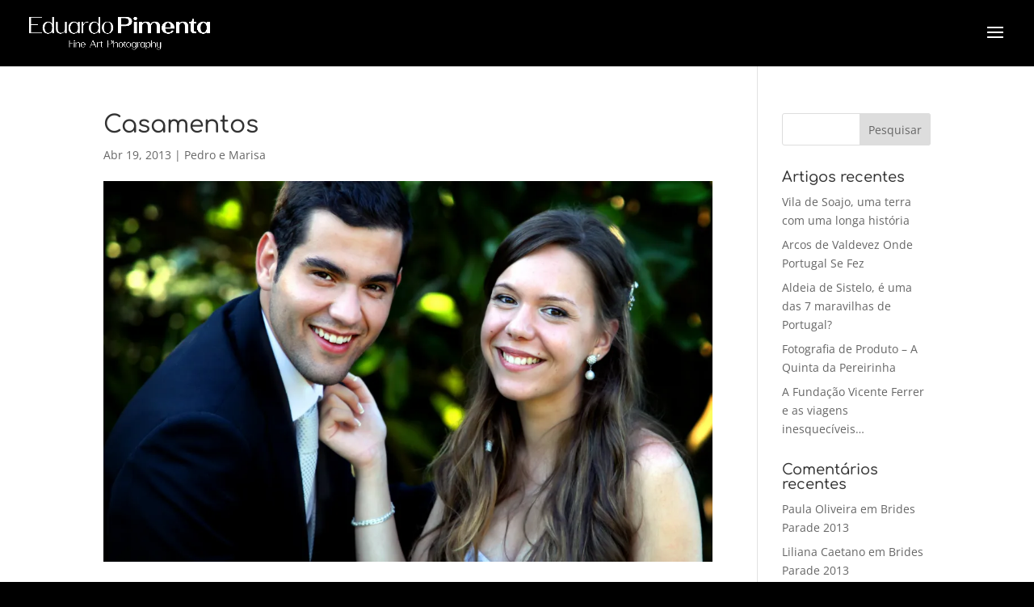

--- FILE ---
content_type: text/css
request_url: https://www.eduardopimenta.com/wp-content/et-cache/2625/et-divi-dynamic-tb-6470-2625-late.css?ver=1761046693
body_size: 673
content:
@font-face{font-family:ETmodules;font-display:block;src:url(//www.eduardopimenta.com/wp-content/themes/Divi/core/admin/fonts/modules/social/modules.eot);src:url(//www.eduardopimenta.com/wp-content/themes/Divi/core/admin/fonts/modules/social/modules.eot?#iefix) format("embedded-opentype"),url(//www.eduardopimenta.com/wp-content/themes/Divi/core/admin/fonts/modules/social/modules.woff) format("woff"),url(//www.eduardopimenta.com/wp-content/themes/Divi/core/admin/fonts/modules/social/modules.ttf) format("truetype"),url(//www.eduardopimenta.com/wp-content/themes/Divi/core/admin/fonts/modules/social/modules.svg#ETmodules) format("svg");font-weight:400;font-style:normal}

--- FILE ---
content_type: text/css
request_url: https://www.eduardopimenta.com/wp-content/plugins/ds-carousel/styles/style.min.css?ver=1.0.0
body_size: 519609
content:
.ds_carousel .et_pb_main_blurb_image .et-waypoint{opacity:1!important}.ds_carousel_child.swiper-slide .ds_carousel_child{width:100%}.ds_carousel .swiper-container .ds_carousel_child{font-size:14px;-ms-flex-pack:start;justify-content:flex-start;margin-bottom:0!important;-ms-flex-negative:0;flex-shrink:0;-ms-flex-direction:column;flex-direction:column;float:none!important;clear:none!important;height:auto;overflow:hidden;pointer-events:auto;-webkit-transform:translate(0);transform:translate(0)}.ds_carousel .swiper-container .ds-carousel-wrapper,.ds_carousel .swiper-container .ds_carousel_child{display:-ms-flexbox;display:flex;position:relative;-webkit-transition-property:-webkit-transform;transition-property:-webkit-transform;-o-transition-property:transform;transition-property:transform;transition-property:transform,-webkit-transform}.ds_carousel .swiper-container .ds-carousel-wrapper{width:100%;height:100%;z-index:1;-webkit-box-sizing:content-box;box-sizing:content-box;-ms-flex-wrap:nowrap;flex-wrap:nowrap;overflow:visible;-webkit-transform-style:preserve-3d;transform-style:preserve-3d;pointer-events:none}.ds_carousel .swiper-pagination{text-align:center;width:100%}.ds_carousel .swiper-pagination .swiper-pagination-bullets{bottom:10px;left:0;width:100%}.ds_carousel .swiper-pagination .swiper-pagination-bullet{margin:0 4px;width:8px;height:8px}.ds_carousel .swiper-pagination-bullets.swiper-pagination-bullets-dynamic{left:50%;-webkit-transform:translateX(-50%);transform:translateX(-50%);white-space:nowrap}.ds_carousel .swiper-pagination .swiper-pagination-bullet:last-child{margin-right:0}.ds_carousel .swiper-button-next,.ds_carousel .swiper-button-prev{background-image:none!important;display:-ms-flexbox;display:flex;-ms-flex-align:center;align-items:center;-ms-flex-pack:center;justify-content:center;width:50px;height:50px;font-size:50px;margin-top:0;-webkit-transform:translateY(-50%);transform:translateY(-50%);-webkit-transition:all .3s ease-in-out;-o-transition:all .3s ease-in-out;transition:all .3s ease-in-out}.ds_carousel .swiper-button-next:after,.ds_carousel .swiper-button-prev:after{content:attr(data-icon);display:block;font-family:ETmodules;-webkit-box-sizing:border-box;box-sizing:border-box;-webkit-transition:all .2s ease-in-out;-o-transition:all .2s ease-in-out;transition:all .2s ease-in-out}.ds_carousel .swiper-button-prev{left:-66px}.ds_carousel .swiper-button-next{right:-66px}.ds_carousel .swiper-button-next.swiper-button-disabled,.ds_carousel .swiper-button-prev.swiper-button-disabled{cursor:pointer;pointer-events:all}.ds_carousel .swiper-container{width:100%;height:auto;display:-ms-flexbox;display:flex;-ms-flex-align:start;align-items:start;overflow:hidden}@media only screen and (min-width:981px){.ds_carousel .hide_on_desktop{display:none!important}.ds_carousel .show_on_desktop_flex{display:-ms-flexbox!important;display:flex!important}.ds_carousel .show_on_desktop_block{display:block!important}.ds_carousel.et_pb_module .swiper-arrow-button.show_on_hover{opacity:0}.ds_carousel .swiper-button-prev.swiper-arrow-button.show_on_hover{left:0!important}.ds_carousel .swiper-button-next.swiper-arrow-button.show_on_hover{right:0!important}.ds_carousel.et_pb_module .swiper-arrow-button.show_on_hover:hover,.ds_carousel.et_pb_module:hover .swiper-arrow-button.show_on_hover{opacity:1}.ds_carousel .swiper-button-next.swiper-arrow-button.show_on_hover:before,.ds_carousel .swiper-button-prev.swiper-arrow-button.show_on_hover:before{width:100%;height:100%;opacity:1;content:" ";position:absolute}.ds_carousel .swiper-button-prev.swiper-arrow-button.show_on_hover:before{left:50%}.ds_carousel .swiper-button-next.swiper-arrow-button.show_on_hover:before{right:50%}}@media only screen and (max-width:980px) and (min-width:768px){.ds_carousel .hide_on_tablet{display:none!important}.ds_carousel .show_on_tablet_flex{display:-ms-flexbox!important;display:flex!important}.ds_carousel .show_on_tablet_block{display:block!important}.ds_carousel.et_pb_module .swiper-arrow-button.show_on_hover_t{opacity:0}.ds_carousel .swiper-button-prev.swiper-arrow-button.show_on_hover_t{left:0!important}.ds_carousel .swiper-button-next.swiper-arrow-button.show_on_hover_t{right:0!important}.ds_carousel.et_pb_module .swiper-arrow-button.show_on_hover_t:hover,.ds_carousel.et_pb_module:hover .swiper-arrow-button.show_on_hover_t{opacity:1}.ds_carousel .swiper-button-next.swiper-arrow-button.show_on_hover_t:before,.ds_carousel .swiper-button-prev.swiper-arrow-button.show_on_hover_t:before{width:100%;height:100%;opacity:1;content:" ";position:absolute}.ds_carousel .swiper-button-prev.swiper-arrow-button.show_on_hover_t:before{left:50%}.ds_carousel .swiper-button-next.swiper-arrow-button.show_on_hover_t:before{right:50%}}@media only screen and (max-width:767px){.ds_carousel .hide_on_phone{display:none!important}.ds_carousel .show_on_phone_flex{display:-ms-flexbox!important;display:flex!important}.ds_carousel .show_on_phone_block{display:block!important}.ds_carousel.et_pb_module .swiper-arrow-button.show_on_hover_p{opacity:0}.ds_carousel .swiper-button-prev.swiper-arrow-button.show_on_hover_p{left:0!important}.ds_carousel .swiper-button-next.swiper-arrow-button.show_on_hover_p{right:0!important}.ds_carousel.et_pb_module .swiper-arrow-button.show_on_hover_p:hover,.ds_carousel.et_pb_module:hover .swiper-arrow-button.show_on_hover_p{opacity:1}.ds_carousel .swiper-button-next.swiper-arrow-button.show_on_hover_p:before,.ds_carousel .swiper-button-prev.swiper-arrow-button.show_on_hover_p:before{width:100%;height:100%;opacity:1;content:" ";position:absolute}.ds_carousel .swiper-button-prev.swiper-arrow-button.show_on_hover_p:before{left:50%}.ds_carousel .swiper-button-next.swiper-arrow-button.show_on_hover_p:before{right:50%}}.ds_carousel_child{display:-ms-flexbox;display:flex;-ms-flex-align:center;align-items:center}.ds_carousel_child .et_pb_module_inner{width:100%}.ds-image-wrap{display:-ms-flexbox;display:flex;position:relative;width:100%}.ds-carousel-icon{-webkit-transition:.3s;-o-transition:.3s;transition:.3s}.ds-carousel-icon-circle-border{border:3px solid}.ds-carousel-icon-circle{padding:25px;border-radius:100%;font-size:48px}.ds_carousel_child .ds-carousel-image{display:block;overflow:hidden;border-style:solid}.ds_carousel_child .ds-carousel-image img{position:relative;border-style:solid;height:auto;display:block;width:100%}.ds_carousel_child .ds-carousel-item-content{display:-ms-flexbox;display:flex;-ms-flex-direction:column;flex-direction:column;width:100%;padding:20px;border-style:solid;position:relative}.ds_carousel_child .ds-carousel-item-title{margin-bottom:15px;padding:0}.ds_carousel_child .ds-carousel-item-desc{font-size:14px;line-height:15px;margin-bottom:15px}.ds_carousel_child .ds-carousel-button-wrapper{-ms-flex:1 1;flex:1 1}.ds_carousel_child .ds-carousel-button{font-size:20px;display:inline-block;border-style:solid}.ds_carousel_child .ds-carousel-button:hover:after,.ds_carousel_child .ds-carousel-button:hover:before{font-size:inherit!important;line-height:inherit}.ds_carousel .ds-carousel-child-wrapper>a,.et_pb_menu .et-menu-nav li .ds_carousel .ds-carousel-child-wrapper>a,.et_pb_menu .et-menu-nav li ul.sub-menu .ds_carousel .ds-carousel-child-wrapper>a{height:auto}.ds-carousel-child-wrapper .ds-carousel-image img{-webkit-transition-timing-function:cubic-bezier(.2,0,.3,1);-o-transition-timing-function:cubic-bezier(.2,0,.3,1);transition-timing-function:cubic-bezier(.2,0,.3,1);-webkit-transition-duration:1s;-o-transition-duration:1s;transition-duration:1s}.ds-carousel-child-wrapper:hover .ds-carousel-image.ds-zoomin img,.ds-carousel-image.ds-zoomout img{-webkit-transform:scale(1.1);transform:scale(1.1)}.ds-carousel-child-wrapper:hover .ds-carousel-image.ds-zoomout img{-webkit-transform:scale(1);transform:scale(1)}.ds-carousel-image.ds-rotate img{height:100%;width:100%}.ds-carousel-child-wrapper:hover .ds-carousel-image.ds-rotate img{-webkit-transform:scale(1.1) rotate(2deg);transform:scale(1.1) rotate(2deg)}.ds-carousel-image.ds-move-up img{-webkit-transform:scale(1.15);transform:scale(1.15)}.ds-carousel-child-wrapper:hover .ds-carousel-image.ds-move-up img{-webkit-transform:scale(1.15) translateY(-10px);transform:scale(1.15) translateY(-10px)}.ds-carousel-image.ds-move-down img{-webkit-transform:scale(1.15);transform:scale(1.15)}.ds-carousel-child-wrapper:hover .ds-carousel-image.ds-move-down img{-webkit-transform:scale(1.15) translateY(10px);transform:scale(1.15) translateY(10px)}.ds-carousel-image.ds-move-right img{-webkit-transform:scale(1.1);transform:scale(1.1)}.ds-carousel-child-wrapper:hover .ds-carousel-image.ds-move-right img{-webkit-transform:scale(1.1) translateX(10px);transform:scale(1.1) translateX(10px)}.ds-carousel-image.ds-move-left img{-webkit-transform:scale(1.1);transform:scale(1.1)}.ds-carousel-child-wrapper:hover .ds-carousel-image.ds-move-left img{-webkit-transform:scale(1.1) translateX(-10px);transform:scale(1.1) translateX(-10px)}.ds-carousel-image{position:relative}.ds_carousel_child .ds-carousel-image img.ds-c-hover-img{position:absolute;top:0}.ds-carousel-image.ds-c-has-hover .ds-c-img{-webkit-transition:all .5;-o-transition:all .5;transition:all .5;z-index:1}.ds-carousel-image.ds-c-has-hover:hover .ds-c-img{opacity:0}.ds_carousel_child .ds-carousel-item-desc p:empty{padding:0}.et-db #et-boc .et-fb-modules-list ul>li.ds_advanced_tabs:before{color:#fff}.et-db #et-boc .et-fb-modules-list ul>li.ds_advanced_tabs{background-color:#2c3d49!important;color:#fff!important;overflow:visible!important;padding-left:0;padding-right:0;text-align:center}.et-db #et-boc .et-fb-modules-list ul>li.ds_advanced_tabs:hover{background-color:#1f2b33!important}.et-db #et-boc .et-fb-modules-list ul>li.ds_advanced_tabs span{font-size:10px!important}.et-db #et-boc .et-fb-modules-list ul>li.ds_advanced_tabs .et-fb-icon.et-fb-icon--svg{width:18px!important;min-width:18px!important;height:18px!important;margin:-3px auto 5px!important}.et_pb_module.ds_advanced_tabs_item{width:100%}.ds-advanced-tabs{position:relative}.ds-at-container,.ds-at-panel-content,.ds-at-panels,.ds-at-tabs,.ds-at-tabs-container{display:-ms-flexbox;display:flex}.ds-at-panel-content.ds-at-panel-content--lib{display:block}.ds-at-panels{border-style:solid;z-index:1}.ds-at-tabs-container{-ms-flex:1 1;flex:1 1;max-width:100%;z-index:2}.ds-at-tabs{max-width:100%;-ms-flex:1 1;flex:1 1}.ds-at-tab,.ds-at-tabs{border-style:solid;overflow:visible}.ds-at-tab{cursor:pointer;display:-ms-flexbox;display:flex}.ds_advanced_tabs_item{display:none}.ds_advanced_tabs_item.ds-at-panel--active{display:block}.ds-at-tabs.has-arrow .ds-at-tab{position:relative}.ds-at-tabs.has-arrow .ds-at-tab svg{position:absolute;height:auto!important;opacity:0;-webkit-transition:all .1s ease-in-out;-o-transition:all .1s ease-in-out;transition:all .1s ease-in-out}.ds-at-tab.ds-at-tab--active{border-style:solid}.ds-at-tabs.has-arrow .ds-at-tab.ds-at-tab--active svg{display:block;opacity:1;-webkit-transition:all .3s ease-in-out .2s;-o-transition:all .3s ease-in-out .2s;transition:all .3s ease-in-out .2s}.ds-tab-media.ds-tab-media--normal{display:block}.ds-tab-media.ds-tab-media--active{display:none}.ds-at-tab.ds-at-tab--active .ds-tab-media.ds-tab-media--active{display:block}.ds-at-tab.ds-at-tab--active .ds-tab-media.ds-tab-media--normal{display:none}.ds-at-tabs.arrow-place-top .ds-at-tab svg{top:90%}.ds-at-tabs.arrow-place-top .ds-at-tab.ds-at-tab--active svg{top:100%}.ds-at-tabs.arrow-place-top.arrow-allign-start .ds-at-tab svg{left:0}.ds-at-tabs.arrow-place-top.arrow-allign-end .ds-at-tab svg{right:0}.ds-at-tabs.arrow-place-top.arrow-allign-center .ds-at-tab svg{left:50%;-webkit-transform:translateX(-50%);transform:translateX(-50%)}.ds-at-tabs.arrow-place-bottom .ds-at-tab svg{bottom:90%}.ds-at-tabs.arrow-place-bottom .ds-at-tab.ds-at-tab--active svg{bottom:100%}.ds-at-tabs.arrow-place-bottom.arrow-allign-start .ds-at-tab svg{left:0}.ds-at-tabs.arrow-place-bottom.arrow-allign-end .ds-at-tab svg{right:0}.ds-at-tabs.arrow-place-bottom.arrow-allign-center .ds-at-tab svg{left:50%;-webkit-transform:translateX(-50%);transform:translateX(-50%)}.ds-at-tabs.arrow-place-left .ds-at-tab svg{left:90%}.ds-at-tabs.arrow-place-left .ds-at-tab.ds-at-tab--active svg{left:100%}.ds-at-tabs.arrow-place-left.arrow-allign-start .ds-at-tab svg{top:0}.ds-at-tabs.arrow-place-left.arrow-allign-end .ds-at-tab svg{bottom:0}.ds-at-tabs.arrow-place-left.arrow-allign-center .ds-at-tab svg{top:50%;-webkit-transform:translateY(-50%);transform:translateY(-50%)}.ds-at-tabs.arrow-place-right .ds-at-tab svg{right:90%}.ds-at-tabs.arrow-place-right .ds-at-tab.ds-at-tab--active svg{right:100%}.ds-at-tabs.arrow-place-right.arrow-allign-start .ds-at-tab svg{top:0}.ds-at-tabs.arrow-place-right.arrow-allign-end .ds-at-tab svg{bottom:0}.ds-at-tabs.arrow-place-right.arrow-allign-center .ds-at-tab svg{top:50%;-webkit-transform:translateY(-50%);transform:translateY(-50%)}.ds-at-btn-wrap{display:-ms-flexbox;display:flex}.ds-at-tab-container{width:100%}.ds_advanced_tabs_item{opacity:0;-webkit-transition:opacity;-o-transition:opacity;transition:opacity}.ds_advanced_tabs_item.ds-at-panel--active{opacity:1}.ds_advanced_tabs_item.ds-at-panel--active.animateOut{opacity:0}.ds_advanced_tabs_item.animateIn{opacity:1}.ds-at-tab{-webkit-transition-property:border,border-radius,font-size,line-height,color,background-color,padding,margin,-webkit-box-shadow!important;transition-property:border,border-radius,font-size,line-height,color,background-color,padding,margin,-webkit-box-shadow!important;-o-transition-property:border,border-radius,box-shadow,font-size,line-height,color,background-color,padding,margin!important;transition-property:border,border-radius,box-shadow,font-size,line-height,color,background-color,padding,margin!important;transition-property:border,border-radius,box-shadow,font-size,line-height,color,background-color,padding,margin,-webkit-box-shadow!important;-webkit-transition-duration:.5s;-o-transition-duration:.5s;transition-duration:.5s;-webkit-transition-delay:0ms;-o-transition-delay:0ms;transition-delay:0ms;-webkit-transition-timing-function:ease;-o-transition-timing-function:ease;transition-timing-function:ease}.ds-at-panel-container .ds_advanced_tabs_item{display:block;height:100%}.ds-at-panel-container{display:none;width:100%}.ds-at-panel-container.ds-at-panel--active{display:block}.ds-at-panel-container.ds-at-panel--active .ds_advanced_tabs_item{opacity:1}.ds_advanced_tabs_item,.ds_advanced_tabs_item .et_pb_module_inner,.ds_advanced_tabs_item .et_pb_module_inner .ds-at-panel,.ds_advanced_tabs_item .et_pb_module_inner .ds-at-panel .ds-at-panel-content{height:100%}.et_gf_fontawesome{font-family:FontAwesome!important}.ds-at-tab .at-media-wrap{-webkit-box-sizing:content-box;box-sizing:content-box;-ms-flex-negative:0;flex-shrink:0}.ds-at-tab.ds-at-tab--active .ds-tab-media--active .et-pb-icon.ds-tab-media,.ds-at-tab:not(.ds-at-tab--active) .ds-tab-media--normal .et-pb-icon.ds-tab-media{display:block}.ds-at-tab .at-media-wrap img{border-style:solid}@media only screen and (max-width:980px){.ds-at-tabs .ds-at-tab.ds-at-tab--active svg,.ds-at-tabs .ds-at-tab svg{display:none!important}}.ds-at-panel-content .ds-at-panel-image{border-style:solid;margin:10px;-o-object-fit:cover;object-fit:cover}.ds-at-panel-content .ds-at-panel-image img{width:100%}@media (min-width:981px){.et_pb_gutters3 .et_pb_column_4_4 .et_pb_module.ds_advanced_tabs_item,.et_pb_gutters3.et_pb_row .et_pb_column_4_4 .et_pb_module.ds_advanced_tabs_item{margin-bottom:0}}.ds-at-tabs-next,.ds-at-tabs-prev{position:absolute;width:40px;height:40px;background:#ccc;display:-ms-flexbox;display:flex;-ms-flex-align:center;align-items:center;-ms-flex-pack:center;justify-content:center;cursor:pointer;z-index:10;top:0;content:attr(data-icon);font-family:ETmodules}.ds-at-tabs-next:after,.ds-at-tabs-prev:after{content:attr(data-icon);display:block;font-family:ETmodules;-webkit-box-sizing:border-box;box-sizing:border-box;-webkit-transition:all .2s ease-in-out;-o-transition:all .2s ease-in-out;transition:all .2s ease-in-out}.ds-at-tabs-prev{left:0}.ds-at-tabs-next{right:0}.ds-at-tabs-slider{display:-ms-flexbox;display:flex}.ds-at-tabs-slider-container{width:100%;display:block;overflow:hidden}.ds-at-panels .et_pb_module.ds_advanced_tabs_item{margin-bottom:0}.ds_advanced_tabs_item .ds_faq .ds-faq-wrapper{display:block!important}.ds_advanced_tabs_item .ds_faq .ds-faq-wrapper .ds-faq-content,.ds_advanced_tabs_item .ds_faq .ds-faq-wrapper .ds-faq-icon-open{display:none}.ds_advanced_tabs_item .ds_faq .ds-faq-wrapper .ds-faq-entry.open .ds-faq-icon-open{display:-ms-flexbox!important;display:flex!important}.et-db #et-boc .et-fb-modules-list ul>li.ds_balloon:before{color:#fff}.et-db #et-boc .et-fb-modules-list ul>li.ds_balloon{background-color:#2c3d49!important;color:#fff!important;overflow:visible!important;padding-left:0;padding-right:0;text-align:center}.et-db #et-boc .et-fb-modules-list ul>li.ds_balloon:hover{background-color:#1f2b33!important}.et-db #et-boc .et-fb-modules-list ul>li.ds_balloon span{font-size:10px!important}.et-db #et-boc .et-fb-modules-list ul>li.ds_balloon .et-fb-icon.et-fb-icon--svg{width:18px!important;min-width:18px!important;height:18px!important;margin:-3px auto 5px!important}.tippy-box[data-theme=ds-balloon-theme][data-theme=ds-balloon-theme]{position:relative;background-color:transparent;border-radius:0;outline:0;color:initial;font-size:medium;line-height:normal;-webkit-transition-property:initial;-o-transition-property:initial;transition-property:all}.tippy-box[data-theme=ds-balloon-theme] .et_pb_section.ds_balloon-inner{padding:0!important;margin:0!important}.tippy-box[data-theme=ds-balloon-theme] .tippy-content{position:relative;padding:0}.tippy-box[data-theme=ds-balloon-theme] .tippy-content .et_pb_section.ds_balloon-inner{background:transparent!important}.ds-ballon-on-top{z-index:9999!important}.ds-ballon-on-top-removing{z-index:9990!important}.ds-ballon-on-top header .et_builder_inner_content{z-index:10000}.ds_balloon-inner{display:-ms-flexbox;display:flex;-ms-flex-pack:center;justify-content:center}.ds_balloon-inner>.ds_balloon{-ms-flex-negative:0;flex-shrink:0}.ds-balloon-wrap{background-color:#fff;display:-ms-flexbox;display:flex;-ms-flex-direction:column;flex-direction:column;-ms-flex-align:center;align-items:center;border-style:solid;padding:20px}.ds-alignment-left{-ms-flex-align:start;align-items:flex-start;text-align:left}.ds-alignment-center{-ms-flex-align:center;align-items:center;text-align:center}.ds-alignment-right{-ms-flex-align:end;align-items:flex-end;text-align:right}.ds-balloon-image-icon{line-height:0}.ds-balloon-cta-wrap:not(:last-child),.ds-balloon-description:not(:last-child),.ds-balloon-icon:not(:last-child),.ds-balloon-image-icon:not(:last-child){margin-bottom:15px}.ds-balloon-title{margin-bottom:0}.ds-balloon-title:last-child{padding-bottom:0}.ds-balloon-image{border-style:solid}body.et-fb .tippy-arrow{left:50%!important;-webkit-transform:translate(0)!important;transform:translate(0)!important;position:absolute;width:16px}[data-tippy-root]{max-width:calc(100vw - 10px)}.tippy-box[data-theme=ds-balloon-theme] .tippy-arrow{width:16px;height:16px}.tippy-box[data-theme=ds-balloon-theme] .tippy-arrow:before{content:"";position:absolute;border-color:transparent;border-style:solid}.tippy-box[data-theme=ds-balloon-theme][data-placement^=top]>.tippy-arrow{bottom:0}.tippy-box[data-theme=ds-balloon-theme][data-placement^=top]>.tippy-arrow:before{bottom:-8px;left:0;border-width:8px 8px 0;border-top-color:initial;-webkit-transform-origin:center top;transform-origin:center top}.tippy-box[data-theme=ds-balloon-theme][data-placement^=bottom]>.tippy-arrow{top:0}.tippy-box[data-theme=ds-balloon-theme] .tippy-box-bottom{width:100%;height:0}.tippy-box[data-theme=ds-balloon-theme] .tippy-box-bottom.tippy-arrow:before,.tippy-box[data-theme=ds-balloon-theme][data-placement^=bottom]>.tippy-arrow:before{top:-8px;left:0;border-width:0 8px 8px;border-bottom-color:initial;-webkit-transform-origin:center bottom;transform-origin:center bottom}.tippy-box[data-theme=ds-balloon-theme] .tippy-box-bottom.tippy-arrow:before{margin-left:-8px}.tippy-box[data-theme=ds-balloon-theme][data-placement^=left]>.tippy-arrow{right:1px}.tippy-box[data-theme=ds-balloon-theme][data-placement^=left]>.tippy-arrow:before{border-width:8px 0 8px 8px;border-left-color:initial;right:-8px;-webkit-transform-origin:center left;transform-origin:center left}.tippy-box[data-theme=ds-balloon-theme][data-placement^=right]>.tippy-arrow{left:1px}.tippy-box[data-theme=ds-balloon-theme][data-placement^=right]>.tippy-arrow:before{left:-8px;border-width:8px 8px 8px 0;border-right-color:initial;-webkit-transform-origin:center right;transform-origin:center right}.tippy-box[data-theme=ds-balloon-theme][data-animation=fade][data-state=hidden]{opacity:0}.tippy-box[data-theme=ds-balloon-theme][data-animation=scale][data-placement^=top]{-webkit-transform-origin:bottom;transform-origin:bottom}.tippy-box[data-theme=ds-balloon-theme][data-animation=scale][data-placement^=bottom]{-webkit-transform-origin:top;transform-origin:top}.tippy-box[data-theme=ds-balloon-theme][data-animation=scale][data-placement^=left]{-webkit-transform-origin:right;transform-origin:right}.tippy-box[data-theme=ds-balloon-theme][data-animation=scale][data-placement^=right]{-webkit-transform-origin:left;transform-origin:left}.tippy-box[data-theme=ds-balloon-theme][data-animation=scale][data-state=hidden]{-webkit-transform:scale(.5);transform:scale(.5);opacity:0}.ds_balloon.et_pb_module{margin:0 auto!important;height:auto}.ds_balloon .et-waypoint:not(.et_pb_counters){opacity:1!important}.ds_balloon .et_pb_section{width:100%}.ds-balloon-alert{background-color:#fff9f9;padding:20px;text-align:center;font-size:14px;font-weight:700;color:#888;border:1px solid #ffe6e6;margin-bottom:15px}#top-menu>li:last-of-type{padding-right:0}.tippy-box[data-theme=ds-balloon-theme] .tippy-arrow{z-index:99}.tippy-box[data-theme=ds-balloon-theme][data-animation=ds-fadeInDown][data-state=hidden],.tippy-box[data-theme=ds-balloon-theme][data-animation=ds-fadeInLeft][data-state=hidden],.tippy-box[data-theme=ds-balloon-theme][data-animation=ds-fadeInRight][data-state=hidden],.tippy-box[data-theme=ds-balloon-theme][data-animation=ds-fadeInUp][data-state=hidden],.tippy-box[data-theme=ds-balloon-theme][data-animation=ds-scale][data-state=hidden]{opacity:0}.tippy-box[data-theme=ds-balloon-theme][data-animation=ds-fadeInUp][data-state=hidden]{-webkit-transform:translateY(10px);transform:translateY(10px)}.tippy-box[data-theme=ds-balloon-theme][data-animation=ds-fadeInDown][data-state=hidden]{-webkit-transform:translateY(-10px);transform:translateY(-10px)}.tippy-box[data-theme=ds-balloon-theme][data-animation=ds-fadeInRight][data-state=hidden]{-webkit-transform:translateX(-10px);transform:translateX(-10px)}.tippy-box[data-theme=ds-balloon-theme][data-animation=ds-fadeInLeft][data-state=hidden]{-webkit-transform:translateX(10px);transform:translateX(10px)}.tippy-box[data-theme=ds-balloon-theme][data-animation=ds-scale][data-state=hidden]{-webkit-transform:scale(.95);transform:scale(.95)}.ds_balloon .ds_counter_number_wrapper,.tippy-box[data-theme=ds-balloon-theme] .ds-balloon-wrap .ds_counter_number_wrapper{display:block!important;opacity:1!important}.et_pb_section .et_pb_row .et_pb_column .et_pb_module.ds-balloon-last-element{margin-bottom:0}.ds_balloon .et_animated{opacity:1}[class*=ds_] .swiper-button-next:after,[class*=ds_] .swiper-button-next:before,[class*=ds_] .swiper-button-prev:after,[class*=ds_] .swiper-button-prev:before{content:none}[class*=ds_] .swiper-button-next,[class*=ds_] .swiper-button-prev{background-image:none!important;display:-ms-flexbox;display:flex;-ms-flex-align:center;align-items:center;-ms-flex-pack:center;justify-content:center;width:50px;height:50px;font-size:50px;margin-top:0;-webkit-transform:translateY(-50%);transform:translateY(-50%);-webkit-transition:all .3s ease-in-out;-o-transition:all .3s ease-in-out;transition:all .3s ease-in-out}[class*=ds_] .swiper-button-next:after,[class*=ds_] .swiper-button-prev:after{content:attr(data-icon);display:block;font-family:ETmodules;-webkit-box-sizing:border-box;box-sizing:border-box;-webkit-transition:all .3s ease-in-out;-o-transition:all .3s ease-in-out;transition:all .3s ease-in-out}[class*=ds_].et_pb_module .swiper-arrow-button.show_on_hover{opacity:0}[class*=ds_].et_pb_module .swiper-arrow-button.show_on_hover:hover,[class*=ds_].et_pb_module:hover .swiper-arrow-button.show_on_hover{opacity:1}[class*=ds_] .swiper-pagination{text-align:center;width:100%}[class*=ds_] .swiper-pagination .swiper-pagination-bullets{bottom:10px;left:0;width:100%}[class*=ds_] .swiper-pagination .swiper-pagination-bullet{margin:0 4px;width:8px;height:8px}[class*=ds_] .swiper-pagination-bullets.swiper-pagination-bullets-dynamic{left:50%;-webkit-transform:translateX(-50%);transform:translateX(-50%);white-space:nowrap}[class*=ds_] .swiper-pagination .swiper-pagination-bullet:last-child{margin-right:0}.et-db #et-boc .et-fb-modules-list ul>li.ds_before_after_slider:before{color:#fff}.et-db #et-boc .et-fb-modules-list ul>li.ds_before_after_slider{background-color:#2c3d49!important;color:#fff!important;overflow:visible!important;padding-left:0;padding-right:0;text-align:center}.et-db #et-boc .et-fb-modules-list ul>li.ds_before_after_slider:hover{background-color:#1f2b33!important}.et-db #et-boc .et-fb-modules-list ul>li.ds_before_after_slider span{font-size:10px!important}.et-db #et-boc .et-fb-modules-list ul>li.ds_before_after_slider .et-fb-icon.et-fb-icon--svg{width:18px!important;min-width:18px!important;height:18px!important;margin:-3px auto 5px!important}.et-fb-all-modules .ds_before_after_slider:before{content:"d"!important}.et-fb-all-modules .ds_before_after_slider{background-color:#3949ab!important;color:#fff!important;overflow:visible!important;padding-left:0;padding-right:0;text-align:center}.et-fb-all-modules .ds_before_after_slider span{font-size:10px!important}.ds_before_after_slider_horizontal .ds_before_after_slider_handle:after,.ds_before_after_slider_horizontal .ds_before_after_slider_handle:before,.ds_before_after_slider_vertical .ds_before_after_slider_handle:after,.ds_before_after_slider_vertical .ds_before_after_slider_handle:before{content:" ";display:block;background:#fff;position:absolute;z-index:30;border-style:solid;border-width:0}.ds_before_after_slider_horizontal .ds_before_after_slider_handle:after,.ds_before_after_slider_horizontal .ds_before_after_slider_handle:before{width:4px;height:9999px;left:50%;margin-left:-2px}.ds_before_after_slider_vertical .ds_before_after_slider_handle:after,.ds_before_after_slider_vertical .ds_before_after_slider_handle:before{width:9999px;height:4px;top:50%;margin-top:-2px}.ds_before_after_slider_after_label_span,.ds_before_after_slider_before_label_span,.ds_before_after_slider_overlay{position:absolute;top:0;width:100%;height:100%;-webkit-transition-duration:.5s;-o-transition-duration:.5s;transition-duration:.5s}.ds_before_after_slider_after_label_span,.ds_before_after_slider_before_label_span{-webkit-transition-property:opacity;-o-transition-property:opacity;transition-property:opacity;font-size:13px;position:absolute;background:hsla(0,0%,100%,.2);line-height:38px;padding:0 20px;border-radius:2px;cursor:pointer;width:auto;height:auto}.ds_before_after_slider_horizontal .ds_before_after_slider_after_label_span,.ds_before_after_slider_horizontal .ds_before_after_slider_before_label_span{top:50%;-webkit-transform:translateY(-50%);transform:translateY(-50%)}.ds_before_after_slider_vertical .ds_before_after_slider_after_label_span,.ds_before_after_slider_vertical .ds_before_after_slider_before_label_span{left:50%;text-align:center;-webkit-transform:translateX(-50%);transform:translateX(-50%)}.ds_before_after_slider_down_arrow,.ds_before_after_slider_left_arrow,.ds_before_after_slider_right_arrow,.ds_before_after_slider_up_arrow{width:0;height:0;border:6px inset transparent;position:absolute}.ds_before_after_slider_left_arrow,.ds_before_after_slider_right_arrow{top:50%;-webkit-transition:all .1s ease-out 0s;-o-transition:all .1s ease-out 0s;transition:all .1s ease-out 0s}.ds_before_after_slider_down_arrow,.ds_before_after_slider_up_arrow{left:50%;-webkit-transition:all .1s ease-out 0s;-o-transition:all .1s ease-out 0s;transition:all .1s ease-out 0s}.ds_before_after_slider_container{-webkit-box-sizing:content-box;box-sizing:content-box;z-index:0;overflow:hidden;position:relative;-webkit-user-select:none;-moz-user-select:none}.ds_before_after_slider_container img{max-width:100%;width:100%;position:absolute;top:0;display:block}.ds_before_after_slider_container.active .ds_before_after_slider_overlay,.ds_before_after_slider_container.active:hover .ds_before_after_slider_overlay{background:transparent}.ds_before_after_slider_container.active .ds_before_after_slider_overlay .ds_before_after_slider_after_label_span,.ds_before_after_slider_container.active .ds_before_after_slider_overlay .ds_before_after_slider_before_label_span,.ds_before_after_slider_container.active:hover.ds_before_after_slider_overlay .ds_before_after_slider_after_label_span,.ds_before_after_slider_container.active:hover.ds_before_after_slider_overlay .ds_before_after_slider_before_label_span{opacity:0}.ds_before_after_slider_container *{-webkit-box-sizing:content-box;box-sizing:content-box}.ds_before_after_slider_after_label_span,.ds_before_after_slider_before_label_span{opacity:0}.ds_before_after_slider_horizontal .ds_before_after_slider_before_label_span{left:10px}.ds_before_after_slider_horizontal .ds_before_after_slider_after_label_span{right:10px}.ds_before_after_slider_vertical .ds_before_after_slider_before_label_span{top:10px}.ds_before_after_slider_vertical .ds_before_after_slider_after_label_span{bottom:10px;top:auto}.ds_before_after_slider_overlay{-webkit-transition-property:background;-o-transition-property:background;transition-property:background;background:transparent;z-index:25}.ds_before_after_slider_overlay:hover .ds_before_after_slider_after_label_span,.ds_before_after_slider_overlay:hover .ds_before_after_slider_before_label_span{opacity:1}.ds_before_after_slider_before{z-index:20}.ds_before_after_slider_after{z-index:10}.ds_before_after_slider_handle{height:38px;width:38px;position:absolute;left:50%;top:50%;-webkit-transform:translate(-50%,-50%);transform:translate(-50%,-50%);border:4px solid #fff;border-radius:1000px;z-index:40;cursor:pointer}.ds_before_after_slider_container.no_circle_handle .ds_before_after_slider_handle{background:transparent!important;-webkit-box-shadow:unset!important;box-shadow:unset!important;border:none!important}.ds_before_after_slider_container.no_circle_handle .ds_before_after_slider_handle:after,.ds_before_after_slider_container.no_circle_handle .ds_before_after_slider_handle:before{-webkit-transform:translate(0)!important;transform:translate(0)!important;margin:0!important;-webkit-box-shadow:unset!important;box-shadow:unset!important}.ds_before_after_slider_horizontal .ds_before_after_slider_handle:before{bottom:50%;-webkit-transform:translateY(-19px);transform:translateY(-19px);margin-bottom:4px}.ds_before_after_slider_horizontal .ds_before_after_slider_handle:after{top:50%;-webkit-transform:translateY(19px);transform:translateY(19px);margin-top:4px}.ds_before_after_slider_vertical .ds_before_after_slider_handle:before{left:50%;margin-left:22px}.ds_before_after_slider_vertical .ds_before_after_slider_handle:after{right:50%;margin-right:22px}.ds_before_after_slider_left_arrow{border-right:6px solid #fff;left:calc(50% - 6px);-webkit-transform:translate(-100%,-50%);transform:translate(-100%,-50%)}.ds_before_after_slider_right_arrow{border-left:6px solid #fff;right:calc(50% - 6px);-webkit-transform:translate(100%,-50%);transform:translate(100%,-50%)}.ds_before_after_slider_up_arrow{border-bottom:6px solid #fff;top:calc(50% - 6px);-webkit-transform:translate(-50%,-100%);transform:translate(-50%,-100%)}.ds_before_after_slider_down_arrow{border-top:6px solid #fff;bottom:calc(50% - 6px);-webkit-transform:translate(-50%,100%);transform:translate(-50%,100%)}.ds_before_after_slider_container.arrow-handle_icon .ds_before_after_slider_down_arrow,.ds_before_after_slider_container.arrow-handle_icon .ds_before_after_slider_left_arrow,.ds_before_after_slider_container.arrow-handle_icon .ds_before_after_slider_right_arrow,.ds_before_after_slider_container.arrow-handle_icon .ds_before_after_slider_up_arrow{width:6px;height:6px;border:3px solid #fff}.ds_before_after_slider_container.arrow-handle_icon .ds_before_after_slider_left_arrow{-webkit-transform:translate(-50%,-50%) rotate(45deg);transform:translate(-50%,-50%) rotate(45deg);left:calc(100% - 6px);border-top:none;border-right:none}.ds_before_after_slider_container.arrow-handle_icon .ds_before_after_slider_right_arrow{-webkit-transform:translate(50%,-50%) rotate(45deg);transform:translate(50%,-50%) rotate(45deg);border-left:none;right:calc(100% - 6px);border-bottom:none}.ds_before_after_slider_container.arrow-handle_icon .ds_before_after_slider_up_arrow{-webkit-transform:translate(-50%,-50%) rotate(225deg);transform:translate(-50%,-50%) rotate(225deg);top:calc(100% - 6px);border-left:none;border-top:none}.ds_before_after_slider_container.arrow-handle_icon .ds_before_after_slider_down_arrow{-webkit-transform:translate(-50%,50%) rotate(225deg);transform:translate(-50%,50%) rotate(225deg);bottom:calc(100% - 6px);border-right:none;border-bottom:none}.ds_before_after_slider_container:not(.active) .ds_before_after_slider_after_label_span,.ds_before_after_slider_container:not(.active) .ds_before_after_slider_before_label_span,.ds_before_after_slider_container:not(.active) .ds_before_after_slider_handle,.ds_before_after_slider_container:not(.active) .ds_before_after_slider_label,.ds_before_after_slider_container:not(.active) img{-webkit-transition:all .7s;-o-transition:all .7s;transition:all .7s}.et-db #et-boc .et-fb-modules-list ul>li.ds_blog_slider:before{color:#fff}.et-db #et-boc .et-fb-modules-list ul>li.ds_blog_slider{background-color:#2c3d49!important;color:#fff!important;overflow:visible!important;padding-left:0;padding-right:0;text-align:center}.et-db #et-boc .et-fb-modules-list ul>li.ds_blog_slider:hover{background-color:#1f2b33!important}.et-db #et-boc .et-fb-modules-list ul>li.ds_blog_slider span{font-size:10px!important}.et-db #et-boc .et-fb-modules-list ul>li.ds_blog_slider .et-fb-icon.et-fb-icon--svg{width:18px!important;min-width:18px!important;height:18px!important;margin:-3px auto 5px!important}.ds_blog_slider .preloading{display:none}.ds_blog_slider .ds-blog-post{border-style:solid;display:-ms-flexbox;display:flex;-ms-flex-direction:column;flex-direction:column;position:relative}.ds_blog_slider .ds-entry-featured-image-url{position:relative;width:100%;overflow:hidden;line-height:0!important}.ds_blog_slider .ds-entry-featured-image-url>img.wp-post-image{position:relative;border-style:solid;cursor:pointer;-webkit-transition-timing-function:cubic-bezier(.2,0,.3,1);-o-transition-timing-function:cubic-bezier(.2,0,.3,1);transition-timing-function:cubic-bezier(.2,0,.3,1);-webkit-transition-duration:1s;-o-transition-duration:1s;transition-duration:1s}.ds_blog_slider .ds-entry-featured-image-url>img.wp-post-image:not(.lazyload){width:100%;height:100%;-o-object-fit:cover;object-fit:cover}.ds-blog-post .ds-blog-post-overlay{display:-ms-flexbox;display:flex;-webkit-box-sizing:border-box;box-sizing:border-box;position:absolute;z-index:1;top:0;left:0;padding:20px;width:100%;height:100%;border-style:solid;line-height:0!important}.ds-blog-post .ds-blog-post-overlay,.ds-blog-post:hover .ds-blog-post-overlay{-webkit-transition:all .6s ease-in-out;-o-transition:all .6s ease-in-out;transition:all .6s ease-in-out}.ds_blog_slider .ds-blog-post-overlay .ds-author{-ms-flex-item-align:end;align-self:flex-end;display:-ms-flexbox;display:flex;width:100%;-ms-flex-pack:start;justify-content:flex-start}.ds_blog_slider .ds-author .author{display:-ms-flexbox;display:flex;-ms-flex-align:center;align-items:center}.ds_blog_slider .ds-author .author,.ds_blog_slider .ds-author .author a{color:#f1f1f1}.ds_blog_slider .ds-author .author>img{height:24px;width:24px;border-radius:100px;margin:0 5px}.ds_blog_slider .ds-date{width:70px;height:70px;display:-ms-flexbox;display:flex;-ms-flex-align:center;align-items:center;-ms-flex-pack:center;justify-content:center;-ms-flex-direction:column;flex-direction:column;font-size:12px;line-height:1.4!important;right:0;top:0;position:absolute;z-index:9;background:#fff;color:#000}.ds_blog_slider .ds-blog-post-meta{display:-ms-flexbox;display:flex;-ms-flex-pack:justify;justify-content:space-between;width:100%}.ds_blog_slider .ds-blog-post-meta .ds-author{margin-top:10px;margin-left:20px}.ds_blog_slider .ds-blog-post-meta .ds-date{position:relative;display:-ms-flexbox;display:flex;background:#000;color:#fff;padding:2px}.ds_blog_slider .ds-date .ds-month{font-size:11px;line-height:.9}.ds_blog_slider .ds-date .ds-day{font-size:24px;line-height:1}.ds_blog_slider .ds-date .ds-year{font-size:11px;line-height:.9}.ds_blog_slider .ds-post-content{padding:20px;position:relative}.ds_blog_slider .ds-post-content .ds-categories{display:block;padding:0;margin:0;margin-bottom:15px}.ds_blog_slider .ds-post-content .ds-categories a{padding-right:0!important}.ds_blog_slider .ds-post-content .ds-categories a:after{content:none}.ds_blog_slider .ds-post-content .ds-post-text{line-height:1.4}.ds_blog_slider .ds-bottom-content{position:relative;-ms-flex-positive:1;flex-grow:1;padding:0 20px;display:-ms-flexbox;display:flex;-ms-flex-pack:justify;justify-content:space-between}.ds_blog_slider .ds-bottom-content a{margin-top:auto}.ds_blog_slider .ds-bottom-content .ds-comments{display:-ms-flexbox;display:flex;-ms-flex-align:center;align-items:center;margin-top:auto;-ms-flex-pack:end;justify-content:flex-end}.ds_blog_slider .ds-bottom-content .ds-comments span{line-height:1}.ds_blog_slider .ds-bottom-content .ds-comments .comment-icon{margin-right:5px;width:16px}.ds-blog-post:hover .ds-entry-featured-image-url.ds-zoomin img.wp-post-image,.ds-entry-featured-image-url.ds-zoomout img.wp-post-image{-webkit-transform:scale(1.1);transform:scale(1.1)}.ds-blog-post:hover .ds-entry-featured-image-url.ds-zoomout img.wp-post-image{-webkit-transform:scale(1);transform:scale(1)}.ds-entry-featured-image-url.ds-rotate img.wp-post-image{height:100%;width:100%}.ds-blog-post:hover .ds-entry-featured-image-url.ds-rotate img.wp-post-image{-webkit-transform:scale(1.1) rotate(2deg);transform:scale(1.1) rotate(2deg)}.ds-entry-featured-image-url.ds-move-up img.wp-post-image{-webkit-transform:scale(1.15);transform:scale(1.15)}.ds-blog-post:hover .ds-entry-featured-image-url.ds-move-up img.wp-post-image{-webkit-transform:scale(1.15) translateY(-10px);transform:scale(1.15) translateY(-10px)}.ds-entry-featured-image-url.ds-move-down img.wp-post-image{-webkit-transform:scale(1.15);transform:scale(1.15)}.ds-blog-post:hover .ds-entry-featured-image-url.ds-move-down img.wp-post-image{-webkit-transform:scale(1.15) translateY(10px);transform:scale(1.15) translateY(10px)}.ds-entry-featured-image-url.ds-move-right img.wp-post-image{-webkit-transform:scale(1.1);transform:scale(1.1)}.ds-blog-post:hover .ds-entry-featured-image-url.ds-move-right img.wp-post-image{-webkit-transform:scale(1.1) translateX(10px);transform:scale(1.1) translateX(10px)}.ds-entry-featured-image-url.ds-move-left img.wp-post-image{-webkit-transform:scale(1.1);transform:scale(1.1)}.ds-blog-post:hover .ds-entry-featured-image-url.ds-move-left img.wp-post-image{-webkit-transform:scale(1.1) translateX(-10px);transform:scale(1.1) translateX(-10px)}.ds-blog-post-overlay-link{display:block;width:100%;height:100%;position:absolute;z-index:3}.ds_blog_slider .swiper-container .ds-blog-slider-wrapper{position:relative;width:100%;height:100%;z-index:1;display:-ms-flexbox;display:flex;-webkit-transition-property:-webkit-transform;transition-property:-webkit-transform;-o-transition-property:transform;transition-property:transform;transition-property:transform,-webkit-transform;-webkit-box-sizing:content-box;box-sizing:content-box;-ms-flex-wrap:nowrap;flex-wrap:nowrap;overflow:visible;-webkit-transform-style:preserve-3d;transform-style:preserve-3d}.ds_blog_slider .swiper-pagination{text-align:center;width:100%}.ds_blog_slider .swiper-pagination .swiper-pagination-bullets{bottom:10px;left:0;width:100%}.ds_blog_slider .swiper-pagination .swiper-pagination-bullet{margin:0 4px;width:8px;height:8px}.ds_blog_slider .swiper-pagination-bullets.swiper-pagination-bullets-dynamic{left:50%;-webkit-transform:translateX(-50%);transform:translateX(-50%);white-space:nowrap}.ds_blog_slider .swiper-pagination .swiper-pagination-bullet:last-child{margin-right:0}.ds_blog_slider .swiper-button-next,.ds_blog_slider .swiper-button-prev{background-image:none!important;display:-ms-flexbox;display:flex;-ms-flex-align:center;align-items:center;-ms-flex-pack:center;justify-content:center;width:50px;height:50px;font-size:50px;margin-top:0;-webkit-transform:translateY(-50%);transform:translateY(-50%);-webkit-transition:all .3s ease-in-out;-o-transition:all .3s ease-in-out;transition:all .3s ease-in-out}.ds_blog_slider .swiper-button-next:after,.ds_blog_slider .swiper-button-prev:after{content:attr(data-icon);display:block;font-family:ETmodules;-webkit-box-sizing:border-box;box-sizing:border-box;-webkit-transition:all .3s ease-in-out;-o-transition:all .3s ease-in-out;transition:all .3s ease-in-out}.ds_blog_slider .swiper-button-prev{left:-66px}.ds_blog_slider .swiper-button-next{right:-66px}.swiper-button-next.swiper-button-disabled,.swiper-button-prev.swiper-button-disabled{cursor:pointer;pointer-events:all}.ds_blog_slider .swiper-container{width:100%;height:auto;display:-ms-flexbox;display:flex;-ms-flex-align:start;align-items:start}.ds_blog_slider.et_pb_module .swiper-arrow-button.show_on_hover{opacity:0}.ds_blog_slider .swiper-button-prev.swiper-arrow-button.show_on_hover{left:0!important}.ds_blog_slider .swiper-button-next.swiper-arrow-button.show_on_hover{right:0!important}.ds_blog_slider.et_pb_module .swiper-arrow-button.show_on_hover:hover,.ds_blog_slider.et_pb_module:hover .swiper-arrow-button.show_on_hover{opacity:1}.ds_blog_slider .swiper-button-next.swiper-arrow-button.show_on_hover:before,.ds_blog_slider .swiper-button-prev.swiper-arrow-button.show_on_hover:before{width:100%;height:100%;opacity:1;content:" ";position:absolute}.ds_blog_slider .swiper-button-prev.swiper-arrow-button.show_on_hover:before{left:50%}.ds_blog_slider .swiper-button-next.swiper-arrow-button.show_on_hover:before{right:50%}@media only screen and (min-width:981px){.ds_blog_slider .hide_on_desktop{display:none!important}.ds_blog_slider .show_on_desktop_flex{display:-ms-flexbox!important;display:flex!important}.ds_blog_slider .show_on_desktop_block{display:block!important}}@media only screen and (max-width:980px) and (min-width:768px){.ds_blog_slider .hide_on_tablet{display:none!important}.ds_blog_slider .show_on_tablet_flex{display:-ms-flexbox!important;display:flex!important}.ds_blog_slider .show_on_tablet_block{display:block!important}}@media only screen and (max-width:767px){.ds_blog_slider .hide_on_phone{display:none!important}.ds_blog_slider .show_on_phone_flex{display:-ms-flexbox!important;display:flex!important}.ds_blog_slider .show_on_phone_block{display:block!important}}.et-db #et-boc .et-fb-modules-list ul>li.ds_breadcrumbs:before{color:#fff}.et-db #et-boc .et-fb-modules-list ul>li.ds_breadcrumbs{background-color:#2c3d49!important;color:#fff!important;overflow:visible!important;padding-left:0;padding-right:0;text-align:center}.et-db #et-boc .et-fb-modules-list ul>li.ds_breadcrumbs:hover{background-color:#1f2b33!important}.et-db #et-boc .et-fb-modules-list ul>li.ds_breadcrumbs span{font-size:10px!important}.et-db #et-boc .et-fb-modules-list ul>li.ds_breadcrumbs .et-fb-icon.et-fb-icon--svg{width:18px!important;min-width:18px!important;height:18px!important;margin:-3px auto 5px!important}.ds-breadcrumbs ul{list-style:none!important;list-style-type:none!important;display:-ms-flexbox;display:flex;-ms-flex-align:center;align-items:center;-ms-flex-wrap:wrap;flex-wrap:wrap;padding:0!important;margin:0;-webkit-transition:all .3s ease-in-out;-o-transition:all .3s ease-in-out;transition:all .3s ease-in-out}.ds-breadcrumbs.ds-bc-left ul{-ms-flex-pack:start;justify-content:flex-start}.ds-breadcrumbs.ds-bc-center ul{-ms-flex-pack:center;justify-content:center}.ds-breadcrumbs.ds-bc-right ul{-ms-flex-pack:end;justify-content:flex-end}.ds-breadcrumbs .ds-breadcrumb-item{margin-bottom:5px}.ds-breadcrumbs .ds-breadcrumb-item,.ds-breadcrumbs .ds-breadcrumb-item a{display:block;border-style:solid}.ds-breadcrumb-item:hover a,.ds-breadcrumb-item a,.ds-breadcrumbs .ds-breadcrumb-item,.ds-breadcrumbs .ds-breadcrumb-item a,.ds-breadcrumbs ul li:hover{-webkit-transition:all .3s ease-in-out;-o-transition:all .3s ease-in-out;transition:all .3s ease-in-out}.ds-breadcrumbs ul .ds-breadcrumb-separator{display:-ms-flexbox;display:flex;-ms-flex-align:center;align-items:center;margin-left:3px;margin-right:3px;margin-bottom:5px}.ds-breadcrumbs .ds-separator-icon{font-size:14px}.ds-breadcrumbs .ds-separator-icon,.ds-breadcrumbs .ds-separator-icon:hover{-webkit-transition:all .3s ease-in-out;-o-transition:all .3s ease-in-out;transition:all .3s ease-in-out}.ds-breadcrumb-home a span{display:-ms-flexbox;display:flex;-ms-flex-align:center;align-items:center}.ds-breadcrumb-home .ds-home-icon:before,.ds-breadcrumb-home:hover .ds-home-icon:before{-webkit-transition:all .3s ease-in-out;-o-transition:all .3s ease-in-out;transition:all .3s ease-in-out}.ds-breadcrumb-home .ds-home-icon{font-size:14px;margin-right:10px}.ds-breadcrumbs .ds-breadcrumb-home .ds-home-icon:before{content:"\E074"}@media only screen and (max-width:481px){.ds-breadcrumbs ul li{margin-bottom:8px}}.et-db #et-boc .et-fb-modules-list ul>li.ds_button_grid:before{color:#fff}.et-db #et-boc .et-fb-modules-list ul>li.ds_button_grid{background-color:#2c3d49!important;color:#fff!important;overflow:visible!important;padding-left:0;padding-right:0;text-align:center}.et-db #et-boc .et-fb-modules-list ul>li.ds_button_grid:hover{background-color:#1f2b33!important}.et-db #et-boc .et-fb-modules-list ul>li.ds_button_grid span{font-size:10px!important}.et-db #et-boc .et-fb-modules-list ul>li.ds_button_grid .et-fb-icon.et-fb-icon--svg{width:18px!important;min-width:18px!important;height:18px!important;margin:-3px auto 5px!important}.ds-button-grid-container{display:-ms-flexbox;display:flex}.ds_button_grid .ds-button-grid-container,.ds_button_grid>div{height:100%}.ds_button_grid_child .ds-button-wrap,.ds_button_grid_child .ds-button-wrap:hover{-webkit-transition:all .3s ease 0ms!important;-o-transition:all .3s ease 0ms!important;transition:all .3s ease 0ms!important}body #page-container .ds_button_grid_child .ds-button-wrap:after,body #page-container .ds_button_grid_child .ds-button-wrap:before{line-height:inherit;font-size:inherit!important}.et-db #et-boc .et-l .et_pb_column .et_pb_module.ds_button_grid_child,div.ds_button_grid.et_pb_module .ds-button-grid-container div.ds_button_grid_child.et_pb_module{margin:.5em}.ds_button_grid_child>.et_pb_module_inner{display:-ms-flexbox;display:flex}.ds-button-grid[data-icon]:not([data-icon=""]):after{content:attr(data-icon)}.et-db #et-boc .et-fb-modules-list ul>li.ds_carousel:before{color:#fff}.et-db #et-boc .et-fb-modules-list ul>li.ds_carousel{background-color:#2c3d49!important;color:#fff!important;overflow:visible!important;padding-left:0;padding-right:0;text-align:center}.et-db #et-boc .et-fb-modules-list ul>li.ds_carousel:hover{background-color:#1f2b33!important}.et-db #et-boc .et-fb-modules-list ul>li.ds_carousel span{font-size:10px!important}.et-db #et-boc .et-fb-modules-list ul>li.ds_carousel .et-fb-icon.et-fb-icon--svg{width:18px!important;min-width:18px!important;height:18px!important;margin:-3px auto 5px!important}.et-db #et-boc .et-fb-modules-list ul>li.ds_content_slider:before{color:#fff}.et-db #et-boc .et-fb-modules-list ul>li.ds_content_slider{background-color:#2c3d49!important;color:#fff!important;overflow:visible!important;padding-left:0;padding-right:0;text-align:center}.et-db #et-boc .et-fb-modules-list ul>li.ds_content_slider:hover{background-color:#1f2b33!important}.et-db #et-boc .et-fb-modules-list ul>li.ds_content_slider span{font-size:10px!important}.et-db #et-boc .et-fb-modules-list ul>li.ds_content_slider .et-fb-icon.et-fb-icon--svg{width:18px!important;min-width:18px!important;height:18px!important;margin:-3px auto 5px!important}.ds_content_slider .ds-content-slider{display:-ms-flexbox;display:flex;-ms-flex-direction:column;flex-direction:column;position:relative;direction:ltr}.ds_content_slider .ds-content-slider .ds-navigation{position:absolute;width:100%;z-index:1}.ds_content_slider .ds-content-slider .ds-navigation .ds-nav-button{-ms-flex-pack:center;justify-content:center;-ms-flex-align:center;align-items:center}.ds_content_slider .ds-content-slider .ds-navigation .ds-prev-button{cursor:pointer;-webkit-transform:translate(-100%,-50%);transform:translate(-100%,-50%);position:absolute;left:0}.ds_content_slider .ds-content-slider .ds-navigation .ds-next-button{cursor:pointer;-webkit-transform:translate(100%,-50%);transform:translate(100%,-50%);position:absolute;right:0}.ds_content_slider .ds-next-button:after,.ds_content_slider .ds-prev-button:after{content:attr(data-icon);display:block;font-family:ETmodules;-webkit-box-sizing:border-box;box-sizing:border-box;-webkit-transition:all .2s ease-in-out;-o-transition:all .2s ease-in-out;transition:all .2s ease-in-out}.ds_content_slider.et_pb_module .ds-nav-button.show_on_hover{opacity:0}.ds_content_slider .ds-prev-button.ds-nav-button.show_on_hover{left:0!important}.ds_content_slider .ds-next-button.ds-nav-button.show_on_hover{right:0!important}.ds_content_slider.et_pb_module .ds-nav-button.show_on_hover:hover,.ds_content_slider.et_pb_module:hover .ds-nav-button.show_on_hover{opacity:1}.ds_content_slider .ds-content-slider.label-top .content-slider-gradations-wrapper,.ds_content_slider .ds-content-slider.label-top .ds-progress-line{-ms-flex-order:2;order:2}.ds_content_slider .ds-content-slider-items{display:-ms-flexbox;display:flex;-ms-flex-pack:justify;justify-content:space-between}.ds_content_slider .ds-progress-line{background:#d8d8d8;width:100%;height:7px;position:relative;display:-ms-flexbox;display:flex;-ms-flex-align:center;align-items:center;border-style:solid}.ds_content_slider div.ds-content-slider .ds-progress-line{overflow:visible}.ds_content_slider .ds-progress-line-active{background:#ff4200;width:50%;height:7px;-webkit-transition:all .3s;-o-transition:all .3s;transition:all .3s;border-style:solid}.ds_content_slider .ds-progress-line-event-placeholder{height:100%;width:100%;opacity:0;position:absolute;left:0;top:0}.ds_content_slider .ds-content-slider.slider_with_label .content-slider-item,.ds_content_slider .ds-content-slider.slider_with_line .ds-progress-line,.ds_content_slider .ds-content-slider.slider_with_line .ds-progress-line-active,.ds_content_slider .ds-content-slider.slider_with_line .ds-progress-line-event-placeholder,.ds_content_slider .ds-content-slider.slider_with_pin .ds-slider-pin{cursor:pointer}.ds_content_slider .ds-slider-pin{border-radius:50%;width:20px;height:20px;border:7px solid #ff4200;background:#fff;display:block;position:absolute;top:50%;left:50%;-webkit-transform:translate(-50%,-50%);transform:translate(-50%,-50%);-webkit-transition:all .3s;-o-transition:all .3s;transition:all .3s;z-index:1}.ds_content_slider .ds_content_slider_child.et_pb_module{-ms-flex-preferred-size:0;flex-basis:0;-ms-flex-positive:1;flex-grow:1;-ms-flex-negative:1;flex-shrink:1;margin-bottom:0}.ds_content_slider .ds_content_slider_child:last-child{width:0;-ms-flex-positive:0;flex-grow:0}.ds_content_slider .content-slider-item{-webkit-transform:translateX(-50%);transform:translateX(-50%);width:-webkit-fit-content;width:-moz-fit-content;width:fit-content;display:-ms-flexbox;display:flex;-ms-flex-direction:column;flex-direction:column;height:100%}.ds_content_slider .ds_content_slider_child .et_pb_module_inner{height:100%}.ds_content_slider .content-slider-gradations,.ds_content_slider .content-slider-gradations-wrapper{-webkit-transition:all .3s;-o-transition:all .3s;transition:all .3s}.ds_content_slider .content-slider-gradations{width:1px;height:10px;background:#ff4200;display:block;margin:auto}.ds_content_slider .content-slider-item.active .content-slider-gradations{width:1px;height:10px}.ds_content_slider .content-slider-label{display:block;text-align:center;white-space:nowrap}.ds_content_slider .content-slider-desc,.ds_content_slider .content-slider-label{border-style:solid;padding:4px 8px;-webkit-transition:all .3s;-o-transition:all .3s;transition:all .3s}.ds_content_slider .content-slider-desc{-ms-flex-positive:1;flex-grow:1}.et-db #et-boc .et-fb-modules-list ul>li.ds_content_toggle:before{color:#fff}.et-db #et-boc .et-fb-modules-list ul>li.ds_content_toggle{background-color:#2c3d49!important;color:#fff!important;overflow:visible!important;padding-left:0;padding-right:0;text-align:center}.et-db #et-boc .et-fb-modules-list ul>li.ds_content_toggle:hover{background-color:#1f2b33!important}.et-db #et-boc .et-fb-modules-list ul>li.ds_content_toggle span{font-size:10px!important}.et-db #et-boc .et-fb-modules-list ul>li.ds_content_toggle .et-fb-icon.et-fb-icon--svg{width:18px!important;min-width:18px!important;height:18px!important;margin:-3px auto 5px!important}.ds-content-toggle__button-container{display:-ms-flexbox;display:flex;-ms-flex-align:center;align-items:center;-ms-flex-pack:center;justify-content:center;margin-bottom:30px}.ds-content-toggle__button{position:relative;display:inline-block;width:4.4em;height:2.2em;vertical-align:middle}input.ds-content-toggle__switch{position:relative;width:100%;height:100%;padding:0;margin:0;opacity:0;cursor:pointer;z-index:3}.ds-content-toggle__slider{background-color:#d3d3d3;cursor:pointer;top:0;left:0;right:0;bottom:0;border-radius:100em}.ds-content-toggle__slider,.ds-content-toggle__slider:before{position:absolute;-webkit-transition:.4s;-o-transition:.4s;transition:.4s}.ds-content-toggle__slider:before{content:"";height:1.8em;width:1.8em;left:.2em;bottom:.2em;background-color:#fff;border-radius:50%}input.ds-content-toggle__switch:checked+.ds-content-toggle__slider{background:#ff4200}input.ds-content-toggle__switch:checked+.ds-content-toggle__slider:before{-webkit-transform:translateX(2.2em);transform:translateX(2.2em)}.ds-content-toggle__first-text{margin-right:12px;cursor:pointer}.ds-content-toggle__text h5{padding-bottom:0}.ds-content-toggle_second-text{margin-left:12px;cursor:pointer}.ds-content-toggle__second-layout{display:none}.et-db #et-boc .et-fb-modules-list ul>li.ds_countdown:before{color:#fff}.et-db #et-boc .et-fb-modules-list ul>li.ds_countdown{background-color:#2c3d49!important;color:#fff!important;overflow:visible!important;padding-left:0;padding-right:0;text-align:center}.et-db #et-boc .et-fb-modules-list ul>li.ds_countdown:hover{background-color:#1f2b33!important}.et-db #et-boc .et-fb-modules-list ul>li.ds_countdown span{font-size:10px!important}.et-db #et-boc .et-fb-modules-list ul>li.ds_countdown .et-fb-icon.et-fb-icon--svg{width:18px!important;min-width:18px!important;height:18px!important;margin:-3px auto 5px!important}.ds_countdown .flip_clock .face{display:inline-block;margin:5px}.ds_countdown .flip_clock .time{border-radius:5px;-webkit-box-shadow:0 0 10px 0 rgba(0,0,0,.5);box-shadow:0 0 10px 0 rgba(0,0,0,.5);display:inline-block;position:relative;height:95px;width:65px;-webkit-perspective:479px;-ms-perspective:479px;-o-perspective:479px;perspective:479px;-webkit-backface-visibility:hidden;backface-visibility:hidden}.ds_countdown .flip_clock .count,.ds_countdown .flip_clock .time{text-align:center;-webkit-transform:translateZ(0);transform:translateZ(0)}.ds_countdown .flip_clock .count{color:#f8f8f8;display:block;font-family:Oswald,sans-serif;font-weight:400;line-height:2.25em;font-size:3em;overflow:hidden;position:absolute;top:0;width:100%;-webkit-transform-style:flat;transform-style:flat}.ds_countdown .flip_clock{text-align:center}.ds_countdown .flip_clock .count.top{border-top:1px solid hsla(0,0%,100%,.2);border-bottom:1px solid hsla(0,0%,100%,.1);border-radius:5px 5px 0 0;height:50%;-webkit-transform-origin:50% 100%;transform-origin:50% 100%}.ds_countdown .flip_clock .count.bottom{background-image:-webkit-linear-gradient(hsla(0,0%,100%,.1),transparent);background-image:-o-linear-gradient(hsla(0,0%,100%,.1),transparent);background-image:-webkit-gradient(linear,left top,left bottom,from(hsla(0,0%,100%,.1)),to(transparent));background-image:linear-gradient(hsla(0,0%,100%,.1),transparent);border-top:1px solid #000;border-bottom:1px solid #000;border-radius:0 0 5px 5px;line-height:0!important;height:50%;top:50%;-webkit-transform-origin:50% 0;transform-origin:50% 0}.ds_countdown .block_clock .face_wrapper{display:-ms-flexbox;display:flex;-ms-flex-direction:row;flex-direction:row;-ms-flex-pack:justify;justify-content:space-between;-ms-flex-wrap:wrap;flex-wrap:wrap}.ds_countdown .block_clock .face{text-align:center;padding:20px;margin:5px}.ds_countdown .block_clock .label{color:#fff;font-size:normal;margin-top:5px;margin-bottom:5px;word-break:break-all}.ds_countdown .block_clock .time{color:#fff;font-size:4em;line-height:1;margin-top:5px;margin-bottom:5px}.ds_countdown .flip_clock .label{font-size:normal;margin-top:5px;margin-bottom:5px;display:block}.ds_countdown .flip_clock .count.curr.top{-webkit-transform:rotateX(0deg);transform:rotateX(0deg);z-index:3}.ds_countdown .flip_clock .count.next.bottom{-webkit-transform:rotateX(90deg);transform:rotateX(90deg);z-index:2}.ds_countdown .flip_clock .flip .count.curr.top{-webkit-transition:all .25s ease-in-out;-o-transition:all .25s ease-in-out;transition:all .25s ease-in-out;-webkit-transform:rotateX(-90deg);transform:rotateX(-90deg)}.ds_countdown .flip_clock .flip .count.next.bottom{-webkit-transition:all .25s ease-in-out .25s;-o-transition:all .25s ease-in-out .25s;transition:all .25s ease-in-out .25s;-webkit-transform:rotateX(0deg);transform:rotateX(0deg)}.ds_countdown .flip_clock .face_wrapper{display:-ms-flexbox;display:flex;-ms-flex-wrap:wrap;flex-wrap:wrap;-ms-flex-pack:center;justify-content:center}.ds_countdown .forwarding_wrapper{display:none}.ds_countdown .disabled .forwarding_wrapper{display:block}@media (max-width:767px){.ds_countdown .flip_clock{width:100%}.ds_countdown .flip_clock .face{margin:1px}.ds_countdown .flip_clock .time{height:70px;width:48px}.ds_countdown .flip_clock .count{font-size:1.5em;line-height:68px}.ds_countdown .flip_clock .label{font-size:.8em;top:72px}.ds_countdown .block_clock .face{padding:2px;margin:1px}.ds_countdown .block_clock .time{font-size:2.5em}}.et_fb_preview_active--responsive_preview--phone_preview .ds_countdown .flip_clock{width:100%}.et_fb_preview_active--responsive_preview--phone_preview .ds_countdown .flip_clock .face{margin:1px}.et_fb_preview_active--responsive_preview--phone_preview .ds_countdown .flip_clock .time{height:70px;width:48px}.et_fb_preview_active--responsive_preview--phone_preview .ds_countdown .flip_clock .count{font-size:1.5em;line-height:68px}.et_fb_preview_active--responsive_preview--phone_preview .ds_countdown .flip_clock .label{font-size:.8em;top:72px}.et_fb_preview_active--responsive_preview--phone_preview .ds_countdown .block_clock .face{padding:2px;margin:1px}.et_fb_preview_active--responsive_preview--phone_preview .ds_countdown .block_clock .time{font-size:2.5em}.et-db #et-boc .et-fb-modules-list ul>li.ds_counter:before{color:#fff}.et-db #et-boc .et-fb-modules-list ul>li.ds_counter{background-color:#2c3d49!important;color:#fff!important;overflow:visible!important;padding-left:0;padding-right:0;text-align:center}.et-db #et-boc .et-fb-modules-list ul>li.ds_counter:hover{background-color:#1f2b33!important}.et-db #et-boc .et-fb-modules-list ul>li.ds_counter span{font-size:10px!important}.et-db #et-boc .et-fb-modules-list ul>li.ds_counter .et-fb-icon.et-fb-icon--svg{width:18px!important;min-width:18px!important;height:18px!important;margin:-3px auto 5px!important}.ds_counter{position:relative;display:-webkit-inline-box;display:-ms-flexbox;display:flex;-ms-flex-direction:column;flex-direction:column;-ms-flex-pack:center;justify-content:center;-ms-flex-align:center;align-items:center}.ds_counter .ds_counter_number{position:absolute;width:100%;display:inline-block;top:50%;left:50%;-webkit-transform:translate(-50%,-50%);transform:translate(-50%,-50%)}.ds_counter .half_circle .ds_counter_number{-webkit-transform:translate(-50%);transform:translate(-50%)}.ds_counter>div,.ds_counter_number_wrapper{width:100%}.ds_counter .half_circle svg.circle-container{fill:transparent}.ds_counter .half_circle svg.circle-container .circle-text{visibility:hidden}.ds_counter .half_circle svg.circle-container .foreground-circle{stroke:transparent}.ds_counter .half_circle .circle-container{overflow:visible}.ds_counter .half_circle .ds_label{position:absolute;top:50%;-webkit-transform:translateY(100%);transform:translateY(100%)}.ds_counter .half_circle .ds_label.ds_start_label{left:0}.ds_counter .half_circle .ds_label.ds_end_label{right:0}.ds_counter .ds_counter_number_wrapper.half_circle{margin:auto;position:relative}.foreground-circle{fill:none;stroke:#3498db}.foreground-circle-without-stroke-color{fill:none}.background-circle{fill:none;stroke:#ccc}.circle-text{font-family:Arial,sans-serif;color:#aaa;font-size:20px}.circle-container{overflow:visible}.point-circle{fill:#f0f8ff}.circle-icon.fa{font-size:30px;fill:#000}.et-db #et-boc .et-fb-modules-list ul>li.ds_divider:before{color:#fff}.et-db #et-boc .et-fb-modules-list ul>li.ds_divider{background-color:#2c3d49!important;color:#fff!important;overflow:visible!important;padding-left:0;padding-right:0;text-align:center}.et-db #et-boc .et-fb-modules-list ul>li.ds_divider:hover{background-color:#1f2b33!important}.et-db #et-boc .et-fb-modules-list ul>li.ds_divider span{font-size:10px!important}.et-db #et-boc .et-fb-modules-list ul>li.ds_divider .et-fb-icon.et-fb-icon--svg{width:18px!important;min-width:18px!important;height:18px!important;margin:-3px auto 5px!important}.ds-pixel-divider{display:-ms-flexbox;display:flex;-ms-flex-align:center;align-items:center;position:relative;margin:0 auto}.ds-td-first,.ds-td-second{max-width:100%;display:-ms-flexbox;display:flex;overflow:hidden}.ds-td-first:not(.ds-td-decoration-line),.ds-td-second:not(.ds-td-decoration-line){border-style:solid}.ds-td-first img,.ds-td-second img{width:100%}.ds-td-content{border-style:solid}.ds-td-left img,.ds-td-right img{display:block;width:auto;height:auto}.ds-pixel-divider.ds-pixel-divider-row .ds-td-decoration-line{-ms-flex-positive:1;flex-grow:1;-ms-flex-negative:1;flex-shrink:1}.ds-pixel-divider.ds-pixel-divider-column{-ms-flex-direction:column;flex-direction:column}.ds-pixel-divider.ds-pixel-divider-row .ds-td-decoration-icon{-ms-flex:0 1 auto;flex:0 1 auto}.ds-pixel-divider.ds-pixel-divider-column .ds-td-decoration-image,.ds-pixel-divider.ds-pixel-divider-column .ds-td-decoration-line{width:100%}.ds-pixel-divider.ds-pixel-divider-column .ds-td-decoration-line{-ms-flex:1 1!important;flex:1 1!important}.ds-pixel-divider.ds-pixel-divider-column.ds-pixel-divider-mirror .ds-td-second{-webkit-transform:scaleY(-1);transform:scaleY(-1)}.ds-pixel-divider.ds-pixel-divider-row.ds-pixel-divider-mirror .ds-td-second{-webkit-transform:scaleX(-1);transform:scaleX(-1)}.ds-td-content .ds-td-lottie{width:100%}.ds-pixel-divider .et-pb-icon{display:block}.et-db #et-boc .et-fb-modules-list ul>li.ds_dual_heading:before{color:#fff}.et-db #et-boc .et-fb-modules-list ul>li.ds_dual_heading{background-color:#2c3d49!important;color:#fff!important;overflow:visible!important;padding-left:0;padding-right:0;text-align:center}.et-db #et-boc .et-fb-modules-list ul>li.ds_dual_heading:hover{background-color:#1f2b33!important}.et-db #et-boc .et-fb-modules-list ul>li.ds_dual_heading span{font-size:10px!important}.et-db #et-boc .et-fb-modules-list ul>li.ds_dual_heading .et-fb-icon.et-fb-icon--svg{width:18px!important;min-width:18px!important;height:18px!important;margin:-3px auto 5px!important}:root{--background-text-content:""}.ds-dh-main{display:-ms-flexbox;display:flex}.ds-dual-heading .ds-dh-main:before{content:var(--background-text-content);z-index:1;position:absolute;-webkit-transform:translate(-50%,-50%);transform:translate(-50%,-50%);display:block;width:100%;text-align:center;border-style:solid;border-width:0}.ds-dual-heading .ds-dh-first-heading,.ds-dual-heading .ds-dh-second-heading{position:relative;z-index:2;overflow:hidden;display:inline-block}.ds-dual-heading .ds-dh-main .ds-dh-first-heading:before,.ds-dual-heading .ds-dh-main .ds-dh-second-heading:before{display:block;width:0;height:0%;background:#eee;position:absolute;z-index:1}.ds-dual-heading.ds-dh-waypoint .ds-dh-first-heading:before,.ds-dual-heading.ds-dh-waypoint .ds-dh-second-heading:before{-webkit-animation-timing-function:ease;animation-timing-function:ease;-webkit-animation-fill-mode:forwards;animation-fill-mode:forwards}.ds-dual-heading .ds-dh-first-heading .ds-dh-bg-container,.ds-dual-heading .ds-dh-second-heading .ds-dh-bg-container{display:block}.ds-dual-heading.ds-dh-waypoint .ds-dh-first-heading .ds-dh-animation-container,.ds-dual-heading.ds-dh-waypoint .ds-dh-second-heading .ds-dh-animation-container{-webkit-animation-fill-mode:forwards;animation-fill-mode:forwards;visibility:hidden}.et-fb.et-bfb .ds-dual-heading.ds-dh-waypoint .ds-dh-first-heading .ds-dh-animation-container,.et-fb.et-bfb .ds-dual-heading.ds-dh-waypoint .ds-dh-second-heading .ds-dh-animation-container{visibility:visible}@-webkit-keyframes dipiDHreveal{0%{visibility:hidden}35%{visibility:hidden}70%{visibility:hidden}to{visibility:visible}}@keyframes dipiDHreveal{0%{visibility:hidden}35%{visibility:hidden}70%{visibility:hidden}to{visibility:visible}}@-webkit-keyframes dipiDHSlideLeft{0%{height:100%;width:0;top:0;left:0;right:auto}35%{height:100%;width:100%;top:0;left:0;right:auto}75%{height:100%;width:100%;top:0;right:0;left:auto}to{height:100%;width:0;top:0;right:0;left:auto}}@keyframes dipiDHSlideLeft{0%{height:100%;width:0;top:0;left:0;right:auto}35%{height:100%;width:100%;top:0;left:0;right:auto}75%{height:100%;width:100%;top:0;right:0;left:auto}to{height:100%;width:0;top:0;right:0;left:auto}}@-webkit-keyframes dipiDHSlideRight{0%{height:100%;width:0;top:0;right:0;left:auto}35%{height:100%;width:100%;top:0;right:0;left:auto}75%{height:100%;width:100%;top:0;left:0;right:auto}to{height:100%;width:0;top:0;left:0;right:auto}}@keyframes dipiDHSlideRight{0%{height:100%;width:0;top:0;right:0;left:auto}35%{height:100%;width:100%;top:0;right:0;left:auto}75%{height:100%;width:100%;top:0;left:0;right:auto}to{height:100%;width:0;top:0;left:0;right:auto}}@-webkit-keyframes dipiDHFadeOut{0%{height:100%;width:100%;opacity:0}35%{height:100%;width:100%;opacity:1}70%{height:100%;width:100%;opacity:1}to{height:100%;width:100%;opacity:0}}@keyframes dipiDHFadeOut{0%{height:100%;width:100%;opacity:0}35%{height:100%;width:100%;opacity:1}70%{height:100%;width:100%;opacity:1}to{height:100%;width:100%;opacity:0}}@-webkit-keyframes dipiDHSlideUp{0%{height:0%;width:100%;left:0;bottom:0;top:auto}35%{height:100%;width:100%;left:0;bottom:0;top:auto}75%{height:100%;width:100%;left:0;bottom:auto;top:0}to{height:0%;width:100%;left:0;bottom:auto;top:0}}@keyframes dipiDHSlideUp{0%{height:0%;width:100%;left:0;bottom:0;top:auto}35%{height:100%;width:100%;left:0;bottom:0;top:auto}75%{height:100%;width:100%;left:0;bottom:auto;top:0}to{height:0%;width:100%;left:0;bottom:auto;top:0}}@-webkit-keyframes dipiDHSlideDown{0%{height:0%;width:100%;left:0;top:0;bottom:auto}35%{height:100%;width:100%;left:0;top:0;bottom:auto}75%{height:100%;width:100%;left:0;top:auto;bottom:0}to{height:0%;width:100%;left:0;top:auto;bottom:0}}@keyframes dipiDHSlideDown{0%{height:0%;width:100%;left:0;top:0;bottom:auto}35%{height:100%;width:100%;left:0;top:0;bottom:auto}75%{height:100%;width:100%;left:0;top:auto;bottom:0}to{height:0%;width:100%;left:0;top:auto;bottom:0}}@-webkit-keyframes dipiBGLeftToRight{0%{background-position:0 0}to{background-position:-100% 0}}@keyframes dipiBGLeftToRight{0%{background-position:0 0}to{background-position:-100% 0}}@-webkit-keyframes dipiBGRightToLeft{0%{background-position:0 0}to{background-position:100% 0}}@keyframes dipiBGRightToLeft{0%{background-position:0 0}to{background-position:100% 0}}@-webkit-keyframes dipiBGTopToBottom{0%{background-position:0 0}to{background-position:0 -100%}}@keyframes dipiBGTopToBottom{0%{background-position:0 0}to{background-position:0 -100%}}@-webkit-keyframes dipiBGBottomToTop{0%{background-position:0 0}to{background-position:0 100%}}@keyframes dipiBGBottomToTop{0%{background-position:0 0}to{background-position:0 100%}}@-webkit-keyframes dipiBGHorizontal{0%{background-position:0 0}50%{background-position:100% 0}to{background-position:0 0}}@keyframes dipiBGHorizontal{0%{background-position:0 0}50%{background-position:100% 0}to{background-position:0 0}}@-webkit-keyframes dipiBGVertical{0%{background-position:0 0}50%{background-position:0 100%}to{background-position:0 0}}@keyframes dipiBGVertical{0%{background-position:0 0}50%{background-position:0 100%}to{background-position:0 0}}h1.ds-dh-main,h2.ds-dh-main,h3.ds-dh-main,h4.ds-dh-main,h5.ds-dh-main,h6.ds-dh-main{padding-bottom:0}.et-db #et-boc .et-fb-modules-list ul>li.ds_expanding_cta:before{color:#fff}.et-db #et-boc .et-fb-modules-list ul>li.ds_expanding_cta{background-color:#2c3d49!important;color:#fff!important;overflow:visible!important;padding-left:0;padding-right:0;text-align:center}.et-db #et-boc .et-fb-modules-list ul>li.ds_expanding_cta:hover{background-color:#1f2b33!important}.et-db #et-boc .et-fb-modules-list ul>li.ds_expanding_cta span{font-size:10px!important}.et-db #et-boc .et-fb-modules-list ul>li.ds_expanding_cta .et-fb-icon.et-fb-icon--svg{width:18px!important;min-width:18px!important;height:18px!important;margin:-3px auto 5px!important}.ds_expanding_cta .ds-content-image-icon-wrap,.ds_expanding_cta .ds_expanding_cta_container .ds_expanding_cta-content-wrapper{border-style:solid}.ds_expanding_cta .ds_expanding_cta_container .ds_expanding_cta-content-wrapper,.ds_expanding_cta_container{position:relative;z-index:1}.ds_expanding_cta .ds-content-image-icon-wrap.ds-icon-wrap{width:-webkit-fit-content;width:-moz-fit-content;width:fit-content}.ds_expanding_cta .ds_extending_cta-overlay{height:100vh;opacity:0;visibility:hidden;pointer-events:none;position:fixed;top:0;bottom:0;left:0;right:0;-webkit-transition:all .5s ease-in-out;-o-transition:all .5s ease-in-out;transition:all .5s ease-in-out}.ds_expanding_cta .ds_expanding_cta_container .ds_expanding_cta_container-background{position:absolute;left:0;top:0;width:100%;height:100%;background-size:cover;background-repeat:no-repeat;background-position:50%;background-blend-mode:normal;border-style:solid}.ds_expanding_cta .ds_expanding_cta_container .ds_expanding_cta-content-wrapper,.ds_expanding_cta .ds_expanding_cta_container .ds_expanding_cta_container-background,.ds_expanding_cta .ds_expanding_cta_container>.et_parallax_bg_wrap{-webkit-transition:-webkit-transform .5s ease-in-out,-webkit-box-shadow .5s ease-in-out!important;transition:-webkit-transform .5s ease-in-out,-webkit-box-shadow .5s ease-in-out!important;-o-transition:transform .5s ease-in-out,box-shadow .5s ease-in-out!important;transition:transform .5s ease-in-out,box-shadow .5s ease-in-out!important;transition:transform .5s ease-in-out,box-shadow .5s ease-in-out,-webkit-transform .5s ease-in-out,-webkit-box-shadow .5s ease-in-out!important}.ds_expanding_cta.ds-expanded-cta .ds_expanding_cta_container .ds_expanding_cta-content-wrapper,.ds_expanding_cta.ds-expanded-cta .ds_expanding_cta_container .ds_expanding_cta_container-background{-webkit-transform:scale(1.2);transform:scale(1.2)}.ds_expanding_cta.ds-expanded-cta .ds_extending_cta-overlay{opacity:1;visibility:visible;pointer-events:auto}.ds-has-expanding-cta-body header#main-header{-webkit-transition:all .5s ease-in-out!important;-o-transition:all .5s ease-in-out!important;transition:all .5s ease-in-out!important}.ds-has-expanding-cta-body .et_pb_scroll_top{-webkit-transition:all .5s ease-in-out;-o-transition:all .5s ease-in-out;transition:all .5s ease-in-out}body.ds-expanded-body.ds-hide_header_in-expanded-body header#main-header{margin-top:-100px}.ds-has-expanding-cta-body .et-l--header .et_pb_section_0_tb_header,.ds-has-expanding-cta-body .et-l--header .et_pb_sticky{-webkit-transition:all .5s ease-in-out;-o-transition:all .5s ease-in-out;transition:all .5s ease-in-out}body.ds-expanded-body.ds-hide_header_in-expanded-body .et-l--header .et_pb_section--fixed,body.ds-expanded-body.ds-hide_header_in-expanded-body .et-l--header .et_pb_sticky{top:-100%!important}body.ds-expanded-body.ds-hide_btt_in-expanded-body .et_pb_scroll_top{right:-100%}body.ds-expanded-body #et-main-area{overflow-x:clip}.ds-expanded-body .et-l.et-l--header,body.ds-expanding_cta-on-top-removing .et-l.et-l--header,body.ds-has-expanding-cta-body #theme-builder-area--et_header_layout{z-index:99999}.ds-expanding_cta-on-top{z-index:9999!important}.ds-expanding_cta-on-top-removing{z-index:9990!important}.ds_expanding_cta .ds-content-heading,.ds_expanding_cta .ds-desc,.ds_expanding_cta .ds_expanding_cta-content-wrapper .ds-button-wrapper{text-align:center}.ds_expanding_cta .ds_extending_cta-overlay{background-color:rgba(12,113,195,.63)}.ds_expanding_cta .ds_expanding_cta-content{margin:auto}.ds_content_button,.ds_second_button{display:inline-block}.et-db #et-boc .et-fb-modules-list ul>li.ds_fancy_text:before{color:#fff}.et-db #et-boc .et-fb-modules-list ul>li.ds_fancy_text{background-color:#2c3d49!important;color:#fff!important;overflow:visible!important;padding-left:0;padding-right:0;text-align:center}.et-db #et-boc .et-fb-modules-list ul>li.ds_fancy_text:hover{background-color:#1f2b33!important}.et-db #et-boc .et-fb-modules-list ul>li.ds_fancy_text span{font-size:10px!important}.et-db #et-boc .et-fb-modules-list ul>li.ds_fancy_text .et-fb-icon.et-fb-icon--svg{width:18px!important;min-width:18px!important;height:18px!important;margin:-3px auto 5px!important}.ds-fancy-text-container .fancy-text-wrap{position:relative}.fancy-text-wrap.ds_morphext{visibility:visible}.fancy-text-wrap{visibility:hidden;text-decoration:inherit}.fancy-text-wrap .animated{text-decoration:inherit;display:inline-block}.fancy-text-prefix,.fancy-text-suffix,.fancy-text-wrap{display:inline-block}.ds_fancy_text .fancy-text-prefix{white-space:break-spaces}.et-db #et-boc .et-fb-modules-list ul>li.ds_faq:before{color:#fff}.et-db #et-boc .et-fb-modules-list ul>li.ds_faq{background-color:#2c3d49!important;color:#fff!important;overflow:visible!important;padding-left:0;padding-right:0;text-align:center}.et-db #et-boc .et-fb-modules-list ul>li.ds_faq:hover{background-color:#1f2b33!important}.et-db #et-boc .et-fb-modules-list ul>li.ds_faq span{font-size:10px!important}.et-db #et-boc .et-fb-modules-list ul>li.ds_faq .et-fb-icon.et-fb-icon--svg{width:18px!important;min-width:18px!important;height:18px!important;margin:-3px auto 5px!important}.ds_faq .ds-faq-entry:last-of-type{margin-bottom:0}.ds-faq-entry{border:1px solid #d9d9d9}.ds-faq-entry,.ds-faq-title{-webkit-transition:all .3s ease,height 0s;-o-transition:all .3s ease,height 0s;transition:all .3s ease,height 0s}.ds-faq-title{font-size:16px;position:relative;display:-ms-flexbox;display:flex;-ms-flex-align:center;align-items:center}.ds-faq-title h1,.ds-faq-title h2,.ds-faq-title h3,.ds-faq-title h4,.ds-faq-title h5,.ds-faq-title h6{padding:0;margin:0}.ds-faq-title h1,.ds-faq-title h2,.ds-faq-title h3,.ds-faq-title h4,.ds-faq-title h5,.ds-faq-title h6,.ds-faq-title p,.ds-faq-title span{display:-ms-flexbox;display:flex;width:100%;-ms-flex-align:center;align-items:center}.ds-faq-accordion .ds-faq-title,.ds-faq-toggles .ds-faq-title{cursor:pointer}.ds-faq-accordion.ds-faq-accordion-not-closable .ds-faq-title{cursor:inherit}.ds-faq-title .ds-faq-icon-closed,.ds-faq-title .ds-faq-icon-open,.ds-faq-title:after,.ds-faq-title:before{-webkit-transition:all .3s ease;-o-transition:all .3s ease;transition:all .3s ease;font-family:ETmodules!important;font-style:normal;font-weight:400;-webkit-font-feature-settings:normal;font-feature-settings:normal;font-variant:normal;text-transform:none;line-height:1;-webkit-font-smoothing:antialiased;-moz-osx-font-smoothing:grayscale;text-shadow:0 0;position:absolute;margin-top:auto;margin-bottom:auto;right:20px;left:auto}.closed .ds-faq-title .ds-faq-icon-open,.closed .ds-faq-title:after,.ds-faq-accordion-not-closable .open .ds-faq-title .ds-faq-icon-open,.ds-faq-accordion-not-closable .open .ds-faq-title:after,.open .ds-faq-title .ds-faq-icon-closed,.open .ds-faq-title:before{opacity:0}.ds-faq-content{-webkit-transition:all .3s ease,height 0s,padding-top 0s,padding-bottom 0s;-o-transition:all .3s ease,height 0s,padding-top 0s,padding-bottom 0s;transition:all .3s ease,height 0s,padding-top 0s,padding-bottom 0s;border-style:solid}.ds-faq-plain .ds-faq-icon-closed,.ds-faq-plain .ds-faq-icon-open{display:none}.ds-faq-plain .ds-faq-content{display:block!important}.et-db #et-boc .et-fb-modules-list ul>li.ds_filterable_gallery:before{color:#fff}.et-db #et-boc .et-fb-modules-list ul>li.ds_filterable_gallery{background-color:#2c3d49!important;color:#fff!important;overflow:visible!important;padding-left:0;padding-right:0;text-align:center}.et-db #et-boc .et-fb-modules-list ul>li.ds_filterable_gallery:hover{background-color:#1f2b33!important}.et-db #et-boc .et-fb-modules-list ul>li.ds_filterable_gallery span{font-size:10px!important}.et-db #et-boc .et-fb-modules-list ul>li.ds_filterable_gallery .et-fb-icon.et-fb-icon--svg{width:18px!important;min-width:18px!important;height:18px!important;margin:-3px auto 5px!important}/*!
 * animate.css -http://daneden.me/animate
 * Version - 3.5.2
 * Licensed under the MIT license - http://opensource.org/licenses/MIT
 *
 * Copyright (c) 2017 Daniel Eden
 */.animated{animation-duration:1s;animation-fill-mode:both}.animated.infinite{animation-iteration-count:infinite}.animated.hinge{animation-duration:2s}.animated.bounceIn,.animated.bounceOut,.animated.flipOutX,.animated.flipOutY{animation-duration:.75s}@keyframes bounce{0%,20%,53%,80%,to{-webkit-animation-timing-function:cubic-bezier(.215,.61,.355,1);animation-timing-function:cubic-bezier(.215,.61,.355,1);-webkit-transform:translateZ(0);transform:translateZ(0)}40%,43%{-webkit-animation-timing-function:cubic-bezier(.755,.05,.855,.06);animation-timing-function:cubic-bezier(.755,.05,.855,.06);-webkit-transform:translate3d(0,-30px,0);transform:translate3d(0,-30px,0)}70%{-webkit-animation-timing-function:cubic-bezier(.755,.05,.855,.06);animation-timing-function:cubic-bezier(.755,.05,.855,.06);-webkit-transform:translate3d(0,-15px,0);transform:translate3d(0,-15px,0)}90%{-webkit-transform:translate3d(0,-4px,0);transform:translate3d(0,-4px,0)}}.bounce{animation-name:bounce;transform-origin:center bottom}@keyframes flash{0%,50%,to{opacity:1}25%,75%{opacity:0}}.flash{animation-name:flash}@keyframes pulse{0%{-webkit-transform:scaleX(1);transform:scaleX(1)}50%{-webkit-transform:scale3d(1.05,1.05,1.05);transform:scale3d(1.05,1.05,1.05)}to{-webkit-transform:scaleX(1);transform:scaleX(1)}}.pulse{animation-name:pulse}@keyframes rubberBand{0%{-webkit-transform:scaleX(1);transform:scaleX(1)}30%{-webkit-transform:scale3d(1.25,.75,1);transform:scale3d(1.25,.75,1)}40%{-webkit-transform:scale3d(.75,1.25,1);transform:scale3d(.75,1.25,1)}50%{-webkit-transform:scale3d(1.15,.85,1);transform:scale3d(1.15,.85,1)}65%{-webkit-transform:scale3d(.95,1.05,1);transform:scale3d(.95,1.05,1)}75%{-webkit-transform:scale3d(1.05,.95,1);transform:scale3d(1.05,.95,1)}to{-webkit-transform:scaleX(1);transform:scaleX(1)}}.rubberBand{animation-name:rubberBand}@keyframes shake{0%,to{-webkit-transform:translateZ(0);transform:translateZ(0)}10%,30%,50%,70%,90%{-webkit-transform:translate3d(-10px,0,0);transform:translate3d(-10px,0,0)}20%,40%,60%,80%{-webkit-transform:translate3d(10px,0,0);transform:translate3d(10px,0,0)}}.shake{animation-name:shake}@keyframes headShake{0%{-webkit-transform:translateX(0);transform:translateX(0)}6.5%{-webkit-transform:translateX(-6px) rotateY(-9deg);transform:translateX(-6px) rotateY(-9deg)}18.5%{-webkit-transform:translateX(5px) rotateY(7deg);transform:translateX(5px) rotateY(7deg)}31.5%{-webkit-transform:translateX(-3px) rotateY(-5deg);transform:translateX(-3px) rotateY(-5deg)}43.5%{-webkit-transform:translateX(2px) rotateY(3deg);transform:translateX(2px) rotateY(3deg)}50%{-webkit-transform:translateX(0);transform:translateX(0)}}.headShake{animation-timing-function:ease-in-out;animation-name:headShake}@keyframes swing{20%{-webkit-transform:rotate(15deg);transform:rotate(15deg)}40%{-webkit-transform:rotate(-10deg);transform:rotate(-10deg)}60%{-webkit-transform:rotate(5deg);transform:rotate(5deg)}80%{-webkit-transform:rotate(-5deg);transform:rotate(-5deg)}to{-webkit-transform:rotate(0deg);transform:rotate(0deg)}}.swing{transform-origin:top center;animation-name:swing}@keyframes tada{0%{-webkit-transform:scaleX(1);transform:scaleX(1)}10%,20%{-webkit-transform:scale3d(.9,.9,.9) rotate(-3deg);transform:scale3d(.9,.9,.9) rotate(-3deg)}30%,50%,70%,90%{-webkit-transform:scale3d(1.1,1.1,1.1) rotate(3deg);transform:scale3d(1.1,1.1,1.1) rotate(3deg)}40%,60%,80%{-webkit-transform:scale3d(1.1,1.1,1.1) rotate(-3deg);transform:scale3d(1.1,1.1,1.1) rotate(-3deg)}to{-webkit-transform:scaleX(1);transform:scaleX(1)}}.tada{animation-name:tada}@keyframes wobble{0%{-webkit-transform:none;transform:none}15%{-webkit-transform:translate3d(-25%,0,0) rotate(-5deg);transform:translate3d(-25%,0,0) rotate(-5deg)}30%{-webkit-transform:translate3d(20%,0,0) rotate(3deg);transform:translate3d(20%,0,0) rotate(3deg)}45%{-webkit-transform:translate3d(-15%,0,0) rotate(-3deg);transform:translate3d(-15%,0,0) rotate(-3deg)}60%{-webkit-transform:translate3d(10%,0,0) rotate(2deg);transform:translate3d(10%,0,0) rotate(2deg)}75%{-webkit-transform:translate3d(-5%,0,0) rotate(-1deg);transform:translate3d(-5%,0,0) rotate(-1deg)}to{-webkit-transform:none;transform:none}}.wobble{animation-name:wobble}@keyframes jello{0%,11.1%,to{-webkit-transform:none;transform:none}22.2%{-webkit-transform:skewX(-12.5deg) skewY(-12.5deg);transform:skewX(-12.5deg) skewY(-12.5deg)}33.3%{-webkit-transform:skewX(6.25deg) skewY(6.25deg);transform:skewX(6.25deg) skewY(6.25deg)}44.4%{-webkit-transform:skewX(-3.125deg) skewY(-3.125deg);transform:skewX(-3.125deg) skewY(-3.125deg)}55.5%{-webkit-transform:skewX(1.5625deg) skewY(1.5625deg);transform:skewX(1.5625deg) skewY(1.5625deg)}66.6%{-webkit-transform:skewX(-.78125deg) skewY(-.78125deg);transform:skewX(-.78125deg) skewY(-.78125deg)}77.7%{-webkit-transform:skewX(.39062deg) skewY(.39062deg);transform:skewX(.39062deg) skewY(.39062deg)}88.8%{-webkit-transform:skewX(-.19531deg) skewY(-.19531deg);transform:skewX(-.19531deg) skewY(-.19531deg)}}.jello{animation-name:jello;transform-origin:center}@keyframes bounceIn{0%,20%,40%,60%,80%,to{-webkit-animation-timing-function:cubic-bezier(.215,.61,.355,1);animation-timing-function:cubic-bezier(.215,.61,.355,1)}0%{opacity:0;-webkit-transform:scale3d(.6,.6,.6);transform:scale3d(.6,.6,.6)}20%{-webkit-transform:scale3d(1.05,1.05,1.05);transform:scale3d(1.05,1.05,1.05)}40%{-webkit-transform:scale3d(.95,.95,.95);transform:scale3d(.95,.95,.95)}60%{opacity:1;-webkit-transform:scale3d(1.02,1.02,1.02);transform:scale3d(1.02,1.02,1.02)}80%{-webkit-transform:scale3d(.98,.98,.98);transform:scale3d(.98,.98,.98)}to{opacity:1;-webkit-transform:scaleX(1);transform:scaleX(1)}}.bounceIn{animation-name:bounceIn}@keyframes bounceInDown{0%,60%,75%,90%,to{-webkit-animation-timing-function:cubic-bezier(.215,.61,.355,1);animation-timing-function:cubic-bezier(.215,.61,.355,1)}0%{opacity:0;-webkit-transform:translate3d(0,-20px,0);transform:translate3d(0,-20px,0)}60%{opacity:1;-webkit-transform:translate3d(0,10px,0);transform:translate3d(0,10px,0)}75%{-webkit-transform:translate3d(0,-5px,0);transform:translate3d(0,-5px,0)}90%{-webkit-transform:translate3d(0,2px,0);transform:translate3d(0,2px,0)}to{-webkit-transform:none;transform:none}}.bounceInDown{animation-name:bounceInDown}@keyframes bounceInLeft{0%,60%,75%,90%,to{-webkit-animation-timing-function:cubic-bezier(.215,.61,.355,1);animation-timing-function:cubic-bezier(.215,.61,.355,1)}0%{opacity:0;-webkit-transform:translate3d(-20px,0,0);transform:translate3d(-20px,0,0)}60%{opacity:1;-webkit-transform:translate3d(10px,0,0);transform:translate3d(10px,0,0)}75%{-webkit-transform:translate3d(-5px,0,0);transform:translate3d(-5px,0,0)}90%{-webkit-transform:translate3d(2px,0,0);transform:translate3d(2px,0,0)}to{-webkit-transform:none;transform:none}}.bounceInLeft{animation-name:bounceInLeft}@keyframes bounceInRight{0%,60%,75%,90%,to{-webkit-animation-timing-function:cubic-bezier(.215,.61,.355,1);animation-timing-function:cubic-bezier(.215,.61,.355,1)}0%{opacity:0;-webkit-transform:translate3d(20px,0,0);transform:translate3d(20px,0,0)}60%{opacity:1;-webkit-transform:translate3d(-10px,0,0);transform:translate3d(-10px,0,0)}75%{-webkit-transform:translate3d(5px,0,0);transform:translate3d(5px,0,0)}90%{-webkit-transform:translate3d(-2px,0,0);transform:translate3d(-2px,0,0)}to{-webkit-transform:none;transform:none}}.bounceInRight{animation-name:bounceInRight}@keyframes bounceInUp{0%,60%,75%,90%,to{-webkit-animation-timing-function:cubic-bezier(.215,.61,.355,1);animation-timing-function:cubic-bezier(.215,.61,.355,1)}0%{opacity:0;-webkit-transform:translate3d(0,20px,0);transform:translate3d(0,20px,0)}60%{opacity:1;-webkit-transform:translate3d(0,-10px,0);transform:translate3d(0,-10px,0)}75%{-webkit-transform:translate3d(0,5px,0);transform:translate3d(0,5px,0)}90%{-webkit-transform:translate3d(0,-2px,0);transform:translate3d(0,-2px,0)}to{-webkit-transform:translateZ(0);transform:translateZ(0)}}.bounceInUp{animation-name:bounceInUp}@keyframes bounceOut{20%{-webkit-transform:scale3d(.95,.95,.95);transform:scale3d(.95,.95,.95)}50%,55%{opacity:1;-webkit-transform:scale3d(1.05,1.05,1.05);transform:scale3d(1.05,1.05,1.05)}to{opacity:0;-webkit-transform:scale3d(.5,.5,.5);transform:scale3d(.5,.5,.5)}}.bounceOut{animation-name:bounceOut}@keyframes bounceOutDown{20%{-webkit-transform:translate3d(0,5px,0);transform:translate3d(0,5px,0)}40%,45%{opacity:1;-webkit-transform:translate3d(0,-15px,0);transform:translate3d(0,-15px,0)}to{opacity:0;-webkit-transform:translate3d(0,100px,0);transform:translate3d(0,100px,0)}}.bounceOutDown{animation-name:bounceOutDown}@keyframes bounceOutLeft{20%{opacity:1;-webkit-transform:translate3d(10px,0,0);transform:translate3d(10px,0,0)}to{opacity:0;-webkit-transform:translate3d(-100px,0,0);transform:translate3d(-100px,0,0)}}.bounceOutLeft{animation-name:bounceOutLeft}@keyframes bounceOutRight{20%{opacity:1;-webkit-transform:translate3d(-10px,0,0);transform:translate3d(-10px,0,0)}to{opacity:0;-webkit-transform:translate3d(100px,0,0);transform:translate3d(100px,0,0)}}.bounceOutRight{animation-name:bounceOutRight}@keyframes bounceOutUp{20%{-webkit-transform:translate3d(0,-5px,0);transform:translate3d(0,-5px,0)}40%,45%{opacity:1;-webkit-transform:translate3d(0,15px,0);transform:translate3d(0,15px,0)}to{opacity:0;-webkit-transform:translate3d(0,-100px,0);transform:translate3d(0,-100px,0)}}.bounceOutUp{animation-name:bounceOutUp}@keyframes fadeIn{0%{opacity:0}to{opacity:1}}.fadeIn{animation-name:fadeIn}@keyframes fadeInDown{0%{opacity:0;-webkit-transform:translate3d(0,-40px,0);transform:translate3d(0,-40px,0)}to{opacity:1;-webkit-transform:none;transform:none}}.fadeInDown{animation-name:fadeInDown}@keyframes fadeInDownBig{0%{opacity:0;-webkit-transform:translate3d(0,-1000px,0);transform:translate3d(0,-1000px,0)}to{opacity:1;-webkit-transform:none;transform:none}}.fadeInDownBig{animation-name:fadeInDownBig}@keyframes fadeInLeft{0%{opacity:0;-webkit-transform:translate3d(-40px,0,0);transform:translate3d(-40px,0,0)}to{opacity:1;-webkit-transform:none;transform:none}}.fadeInLeft{animation-name:fadeInLeft}@keyframes fadeInLeftBig{0%{opacity:0;-webkit-transform:translate3d(-1000px,0,0);transform:translate3d(-1000px,0,0)}to{opacity:1;-webkit-transform:none;transform:none}}.fadeInLeftBig{animation-name:fadeInLeftBig}@keyframes fadeInRight{0%{opacity:0;-webkit-transform:translate3d(40px,0,0);transform:translate3d(40px,0,0)}to{opacity:1;-webkit-transform:none;transform:none}}.fadeInRight{animation-name:fadeInRight}@keyframes fadeInRightBig{0%{opacity:0;-webkit-transform:translate3d(1000px,0,0);transform:translate3d(1000px,0,0)}to{opacity:1;-webkit-transform:none;transform:none}}.fadeInRightBig{animation-name:fadeInRightBig}@keyframes fadeInUp{0%{opacity:0;-webkit-transform:translate3d(0,40px,0);transform:translate3d(0,40px,0)}to{opacity:1;-webkit-transform:none;transform:none}}.fadeInUp{animation-name:fadeInUp}@keyframes fadeInUpBig{0%{opacity:0;-webkit-transform:translate3d(0,1000px,0);transform:translate3d(0,1000px,0)}to{opacity:1;-webkit-transform:none;transform:none}}.fadeInUpBig{animation-name:fadeInUpBig}@keyframes fadeOut{0%{opacity:1}to{opacity:0}}.fadeOut{animation-name:fadeOut}@keyframes fadeOutDown{0%{opacity:1}to{opacity:0;-webkit-transform:translate3d(0,40px,0);transform:translate3d(0,40px,0)}}.fadeOutDown{animation-name:fadeOutDown}@keyframes fadeOutDownBig{0%{opacity:1}to{opacity:0;-webkit-transform:translate3d(0,1000px,0);transform:translate3d(0,1000px,0)}}.fadeOutDownBig{animation-name:fadeOutDownBig}@keyframes fadeOutLeft{0%{opacity:1}to{opacity:0;-webkit-transform:translate3d(-60px,0,0);transform:translate3d(-60px,0,0)}}.fadeOutLeft{animation-name:fadeOutLeft}@keyframes fadeOutLeftBig{0%{opacity:1}to{opacity:0;-webkit-transform:translate3d(-1000px,0,0);transform:translate3d(-1000px,0,0)}}.fadeOutLeftBig{animation-name:fadeOutLeftBig}@keyframes fadeOutRight{0%{opacity:1}to{opacity:0;-webkit-transform:translate3d(60px,0,0);transform:translate3d(60px,0,0)}}.fadeOutRight{animation-name:fadeOutRight}@keyframes fadeOutRightBig{0%{opacity:1}to{opacity:0;-webkit-transform:translate3d(1000px,0,0);transform:translate3d(1000px,0,0)}}.fadeOutRightBig{animation-name:fadeOutRightBig}@keyframes fadeOutUp{0%{opacity:1}to{opacity:0;-webkit-transform:translate3d(0,-60px,0);transform:translate3d(0,-60px,0)}}.fadeOutUp{animation-name:fadeOutUp}@keyframes fadeOutUpBig{0%{opacity:1}to{opacity:0;-webkit-transform:translate3d(0,-1000px,0);transform:translate3d(0,-1000px,0)}}.fadeOutUpBig{animation-name:fadeOutUpBig}@keyframes flip{0%{-webkit-transform:perspective(1000px) rotateY(-1turn);transform:perspective(1000px) rotateY(-1turn);-webkit-animation-timing-function:ease-out;animation-timing-function:ease-out}40%{-webkit-transform:perspective(1000px) translateZ(150px) rotateY(-190deg);transform:perspective(1000px) translateZ(150px) rotateY(-190deg);-webkit-animation-timing-function:ease-out;animation-timing-function:ease-out}50%{-webkit-transform:perspective(1000px) translateZ(150px) rotateY(-170deg);transform:perspective(1000px) translateZ(150px) rotateY(-170deg);-webkit-animation-timing-function:ease-in;animation-timing-function:ease-in}80%{-webkit-transform:perspective(1000px) scale3d(.95,.95,.95);transform:perspective(1000px) scale3d(.95,.95,.95);-webkit-animation-timing-function:ease-in;animation-timing-function:ease-in}to{-webkit-transform:perspective(1000px);transform:perspective(1000px);-webkit-animation-timing-function:ease-in;animation-timing-function:ease-in}}.animated.flip{animation-name:flip}@keyframes flipInX{0%{-webkit-transform:perspective(400px) rotateX(60deg);transform:perspective(400px) rotateX(60deg);-webkit-animation-timing-function:ease-in;animation-timing-function:ease-in;opacity:0}40%{-webkit-transform:perspective(400px) rotateX(-10deg);transform:perspective(400px) rotateX(-10deg);-webkit-animation-timing-function:ease-in;animation-timing-function:ease-in}60%{-webkit-transform:perspective(400px) rotateX(5deg);transform:perspective(400px) rotateX(5deg);opacity:1}80%{-webkit-transform:perspective(400px) rotateX(-2deg);transform:perspective(400px) rotateX(-2deg)}to{-webkit-transform:perspective(400px);transform:perspective(400px)}}.flipInX{animation-name:flipInX}@keyframes flipInY{0%{-webkit-transform:perspective(1000px) rotateY(60deg);transform:perspective(1000px) rotateY(60deg);-webkit-animation-timing-function:ease-in;animation-timing-function:ease-in;opacity:0}40%{-webkit-transform:perspective(1000px) rotateY(-10deg);transform:perspective(1000px) rotateY(-10deg);-webkit-animation-timing-function:ease-in;animation-timing-function:ease-in}60%{-webkit-transform:perspective(1000px) rotateY(5deg);transform:perspective(1000px) rotateY(5deg);opacity:1}80%{-webkit-transform:perspective(1000px) rotateY(-2deg);transform:perspective(1000px) rotateY(-2deg)}to{-webkit-transform:perspective(1000px);transform:perspective(1000px)}}.flipInY{animation-name:flipInY}@keyframes flipOutX{0%{-webkit-transform:perspective(1000px);transform:perspective(1000px)}30%{-webkit-transform:perspective(1000px) rotateX(-15deg);transform:perspective(1000px) rotateX(-15deg);opacity:1}to{-webkit-transform:perspective(1000px) rotateX(60deg);transform:perspective(1000px) rotateX(60deg);opacity:0}}.flipOutX{animation-name:flipOutX}@keyframes flipOutY{0%{-webkit-transform:perspective(1000px);transform:perspective(1000px)}30%{-webkit-transform:perspective(1000px) rotateY(-15deg);transform:perspective(1000px) rotateY(-15deg);opacity:1}to{-webkit-transform:perspective(1000px) rotateY(60deg);transform:perspective(1000px) rotateY(60deg);opacity:0}}.flipOutY{animation-name:flipOutY}@keyframes lightSpeedIn{0%{-webkit-transform:translate3d(100px,0,0) skewX(-30deg);transform:translate3d(100px,0,0) skewX(-30deg);opacity:0}60%{-webkit-transform:skewX(20deg);transform:skewX(20deg);opacity:1}80%{-webkit-transform:skewX(-5deg);transform:skewX(-5deg);opacity:1}to{-webkit-transform:none;transform:none;opacity:1}}.lightSpeedIn{animation-name:lightSpeedIn;animation-timing-function:ease-out}@keyframes lightSpeedOut{0%{opacity:1}to{-webkit-transform:translate3d(100%,0,0) skewX(30deg);transform:translate3d(100%,0,0) skewX(30deg);opacity:0}}.lightSpeedOut{animation-name:lightSpeedOut;animation-timing-function:ease-in}@keyframes rotateIn{0%{-webkit-transform-origin:center;transform-origin:center;-webkit-transform:rotate(-180deg);transform:rotate(-180deg);opacity:0}to{-webkit-transform-origin:center;transform-origin:center;-webkit-transform:none;transform:none;opacity:1}}.rotateIn{animation-name:rotateIn}@keyframes rotateInDownLeft{0%{-webkit-transform-origin:left bottom;transform-origin:left bottom;-webkit-transform:rotate(-10deg);transform:rotate(-10deg);opacity:0}to{-webkit-transform-origin:left bottom;transform-origin:left bottom;-webkit-transform:none;transform:none;opacity:1}}.rotateInDownLeft{animation-name:rotateInDownLeft}@keyframes rotateInDownRight{0%{-webkit-transform-origin:right bottom;transform-origin:right bottom;-webkit-transform:rotate(10deg);transform:rotate(10deg);opacity:0}to{-webkit-transform-origin:right bottom;transform-origin:right bottom;-webkit-transform:none;transform:none;opacity:1}}.rotateInDownRight{animation-name:rotateInDownRight}@keyframes rotateInUpLeft{0%{-webkit-transform-origin:left bottom;transform-origin:left bottom;-webkit-transform:rotate(10deg);transform:rotate(10deg);opacity:0}to{-webkit-transform-origin:left bottom;transform-origin:left bottom;-webkit-transform:none;transform:none;opacity:1}}.rotateInUpLeft{animation-name:rotateInUpLeft}@keyframes rotateInUpRight{0%{-webkit-transform-origin:right bottom;transform-origin:right bottom;-webkit-transform:rotate(-10deg);transform:rotate(-10deg);opacity:0}to{-webkit-transform-origin:right bottom;transform-origin:right bottom;-webkit-transform:none;transform:none;opacity:1}}.rotateInUpRight{animation-name:rotateInUpRight}@keyframes rotateOut{0%{-webkit-transform-origin:center;transform-origin:center;opacity:1}to{-webkit-transform-origin:center;transform-origin:center;-webkit-transform:rotate(180deg);transform:rotate(180deg);opacity:0}}.rotateOut{animation-name:rotateOut}@keyframes rotateOutDownLeft{0%{-webkit-transform-origin:left bottom;transform-origin:left bottom;opacity:1}to{-webkit-transform-origin:left bottom;transform-origin:left bottom;-webkit-transform:rotate(10deg);transform:rotate(10deg);opacity:0}}.rotateOutDownLeft{animation-name:rotateOutDownLeft}@keyframes rotateOutDownRight{0%{-webkit-transform-origin:right bottom;transform-origin:right bottom;opacity:1}to{-webkit-transform-origin:right bottom;transform-origin:right bottom;-webkit-transform:rotate(-10deg);transform:rotate(-10deg);opacity:0}}.rotateOutDownRight{animation-name:rotateOutDownRight}@keyframes rotateOutUpLeft{0%{-webkit-transform-origin:left bottom;transform-origin:left bottom;opacity:1}to{-webkit-transform-origin:left bottom;transform-origin:left bottom;-webkit-transform:rotate(-10deg);transform:rotate(-10deg);opacity:0}}.rotateOutUpLeft{animation-name:rotateOutUpLeft}@keyframes rotateOutUpRight{0%{-webkit-transform-origin:right bottom;transform-origin:right bottom;opacity:1}to{-webkit-transform-origin:right bottom;transform-origin:right bottom;-webkit-transform:rotate(10deg);transform:rotate(10deg);opacity:0}}.rotateOutUpRight{animation-name:rotateOutUpRight}@keyframes hinge{0%{-webkit-transform-origin:top left;transform-origin:top left;-webkit-animation-timing-function:ease-in-out;animation-timing-function:ease-in-out}20%,60%{-webkit-transform:rotate(80deg);transform:rotate(80deg);-webkit-transform-origin:top left;transform-origin:top left;-webkit-animation-timing-function:ease-in-out;animation-timing-function:ease-in-out}40%,80%{-webkit-transform:rotate(60deg);transform:rotate(60deg);-webkit-transform-origin:top left;transform-origin:top left;-webkit-animation-timing-function:ease-in-out;animation-timing-function:ease-in-out;opacity:1}to{-webkit-transform:translate3d(0,700px,0);transform:translate3d(0,700px,0);opacity:0}}.hinge{animation-name:hinge}@keyframes jackInTheBox{0%{opacity:0;-webkit-transform:scale(.1) rotate(30deg);transform:scale(.1) rotate(30deg);-webkit-transform-origin:center bottom;transform-origin:center bottom}50%{-webkit-transform:rotate(-10deg);transform:rotate(-10deg)}70%{-webkit-transform:rotate(3deg);transform:rotate(3deg)}to{opacity:1;-webkit-transform:scale(1);transform:scale(1)}}.jackInTheBox{animation-name:jackInTheBox}@keyframes rollIn{0%{opacity:0;-webkit-transform:translate3d(-100%,0,0) rotate(-120deg);transform:translate3d(-100%,0,0) rotate(-120deg)}to{opacity:1;-webkit-transform:none;transform:none}}.rollIn{animation-name:rollIn}@keyframes rollOut{0%{opacity:1}to{opacity:0;-webkit-transform:translate3d(100%,0,0) rotate(120deg);transform:translate3d(100%,0,0) rotate(120deg)}}.rollOut{animation-name:rollOut}@keyframes zoomIn{0%{opacity:0;-webkit-transform:scale3d(.8,.8,.8);transform:scale3d(.8,.8,.8)}50%{opacity:1}}.zoomIn{animation-name:zoomIn}@keyframes zoomInDown{0%{opacity:0;-webkit-transform:scale3d(.6,.6,.6) translate3d(0,-200px,0);transform:scale3d(.6,.6,.6) translate3d(0,-200px,0);-webkit-animation-timing-function:cubic-bezier(.55,.055,.675,.19);animation-timing-function:cubic-bezier(.55,.055,.675,.19)}60%{opacity:1;-webkit-transform:scale3d(.9,.9,.9) translate3d(0,10px,0);transform:scale3d(.9,.9,.9) translate3d(0,10px,0);-webkit-animation-timing-function:cubic-bezier(.175,.885,.32,1);animation-timing-function:cubic-bezier(.175,.885,.32,1)}}.zoomInDown{animation-name:zoomInDown}@keyframes zoomInLeft{0%{opacity:0;-webkit-transform:scale3d(.6,.6,.6) translate3d(-500px,0,0);transform:scale3d(.6,.6,.6) translate3d(-500px,0,0);-webkit-animation-timing-function:cubic-bezier(.55,.055,.675,.19);animation-timing-function:cubic-bezier(.55,.055,.675,.19)}60%{opacity:1;-webkit-transform:scale3d(.9,.9,.9) translate3d(10px,0,0);transform:scale3d(.9,.9,.9) translate3d(10px,0,0);-webkit-animation-timing-function:cubic-bezier(.175,.885,.32,1);animation-timing-function:cubic-bezier(.175,.885,.32,1)}}.zoomInLeft{animation-name:zoomInLeft}@keyframes zoomInRight{0%{opacity:0;-webkit-transform:scale3d(.6,.6,.6) translate3d(500px,0,0);transform:scale3d(.6,.6,.6) translate3d(500px,0,0);-webkit-animation-timing-function:cubic-bezier(.55,.055,.675,.19);animation-timing-function:cubic-bezier(.55,.055,.675,.19)}60%{opacity:1;-webkit-transform:scale3d(.9,.9,.9) translate3d(-20px,0,0);transform:scale3d(.9,.9,.9) translate3d(-20px,0,0);-webkit-animation-timing-function:cubic-bezier(.175,.885,.32,1);animation-timing-function:cubic-bezier(.175,.885,.32,1)}}.zoomInRight{animation-name:zoomInRight}@keyframes zoomInUp{0%{opacity:0;-webkit-transform:scale3d(.6,.6,.6) translate3d(0,200px,0);transform:scale3d(.6,.6,.6) translate3d(0,200px,0);-webkit-animation-timing-function:cubic-bezier(.55,.055,.675,.19);animation-timing-function:cubic-bezier(.55,.055,.675,.19)}60%{opacity:1;-webkit-transform:scale3d(.9,.9,.9) translate3d(0,-20px,0);transform:scale3d(.9,.9,.9) translate3d(0,-20px,0);-webkit-animation-timing-function:cubic-bezier(.175,.885,.32,1);animation-timing-function:cubic-bezier(.175,.885,.32,1)}}.zoomInUp{animation-name:zoomInUp}@keyframes zoomOut{0%{opacity:1}50%{opacity:0;-webkit-transform:scale3d(.8,.8,.8);transform:scale3d(.8,.8,.8)}to{opacity:0}}.zoomOut{animation-name:zoomOut}@keyframes zoomOutDown{40%{opacity:1;-webkit-transform:scale3d(.9,.9,.9) translate3d(0,-20px,0);transform:scale3d(.9,.9,.9) translate3d(0,-20px,0);-webkit-animation-timing-function:cubic-bezier(.55,.055,.675,.19);animation-timing-function:cubic-bezier(.55,.055,.675,.19)}to{opacity:0;-webkit-transform:scale3d(.4,.4,.4) translate3d(0,500px,0);transform:scale3d(.4,.4,.4) translate3d(0,500px,0);-webkit-transform-origin:center bottom;transform-origin:center bottom;-webkit-animation-timing-function:cubic-bezier(.175,.885,.32,1);animation-timing-function:cubic-bezier(.175,.885,.32,1)}}.zoomOutDown{animation-name:zoomOutDown}@keyframes zoomOutLeft{40%{opacity:1;-webkit-transform:scale3d(.9,.9,.9) translate3d(30px,0,0);transform:scale3d(.9,.9,.9) translate3d(30px,0,0)}to{opacity:0;-webkit-transform:scale(.3) translate3d(-500px,0,0);transform:scale(.3) translate3d(-500px,0,0);-webkit-transform-origin:left center;transform-origin:left center}}.zoomOutLeft{animation-name:zoomOutLeft}@keyframes zoomOutRight{40%{opacity:1;-webkit-transform:scale3d(.9,.9,.9) translate3d(-30px,0,0);transform:scale3d(.9,.9,.9) translate3d(-30px,0,0)}to{opacity:0;-webkit-transform:scale(.3) translate3d(500px,0,0);transform:scale(.3) translate3d(500px,0,0);-webkit-transform-origin:right center;transform-origin:right center}}.zoomOutRight{animation-name:zoomOutRight}@keyframes zoomOutUp{40%{opacity:1;-webkit-transform:scale3d(.9,.9,.9) translate3d(0,30px,0);transform:scale3d(.9,.9,.9) translate3d(0,30px,0);-webkit-animation-timing-function:cubic-bezier(.55,.055,.675,.19);animation-timing-function:cubic-bezier(.55,.055,.675,.19)}to{opacity:0;-webkit-transform:scale3d(.3,.3,.3) translate3d(0,-500px,0);transform:scale3d(.3,.3,.3) translate3d(0,-500px,0);-webkit-transform-origin:center bottom;transform-origin:center bottom;-webkit-animation-timing-function:cubic-bezier(.175,.885,.32,1);animation-timing-function:cubic-bezier(.175,.885,.32,1)}}.zoomOutUp{animation-name:zoomOutUp}@keyframes slideInDown{0%{-webkit-transform:translate3d(0,-100%,0);transform:translate3d(0,-100%,0);visibility:visible}to{-webkit-transform:translateZ(0);transform:translateZ(0)}}.slideInDown{animation-name:slideInDown}@keyframes slideInLeft{0%{-webkit-transform:translate3d(-100%,0,0);transform:translate3d(-100%,0,0);visibility:visible}to{-webkit-transform:translateZ(0);transform:translateZ(0)}}.slideInLeft{animation-name:slideInLeft}@keyframes slideInRight{0%{-webkit-transform:translate3d(100%,0,0);transform:translate3d(100%,0,0);visibility:visible}to{-webkit-transform:translateZ(0);transform:translateZ(0)}}.slideInRight{animation-name:slideInRight}@keyframes slideInUp{0%{-webkit-transform:translate3d(0,100%,0);transform:translate3d(0,100%,0);visibility:visible}to{-webkit-transform:translateZ(0);transform:translateZ(0)}}.slideInUp{animation-name:slideInUp}@keyframes slideOutDown{0%{-webkit-transform:translateZ(0);transform:translateZ(0)}to{visibility:hidden;-webkit-transform:translate3d(0,100%,0);transform:translate3d(0,100%,0)}}.slideOutDown{animation-name:slideOutDown}@keyframes slideOutLeft{0%{-webkit-transform:translateZ(0);transform:translateZ(0)}to{visibility:hidden;-webkit-transform:translate3d(-100%,0,0);transform:translate3d(-100%,0,0)}}.slideOutLeft{animation-name:slideOutLeft}@keyframes slideOutRight{0%{-webkit-transform:translateZ(0);transform:translateZ(0)}to{visibility:hidden;-webkit-transform:translate3d(100%,0,0);transform:translate3d(100%,0,0)}}.slideOutRight{animation-name:slideOutRight}@keyframes slideOutUp{0%{-webkit-transform:translateZ(0);transform:translateZ(0)}to{visibility:hidden;-webkit-transform:translate3d(0,-100%,0);transform:translate3d(0,-100%,0)}}.slideOutUp{animation-name:slideOutUp}@keyframes fadeInUpShort{0%{opacity:0;-webkit-transform:translate3d(0,20px,0);transform:translate3d(0,20px,0)}to{opacity:1;-webkit-transform:none;transform:none}}.fadeInUpShort{animation-name:fadeInUpShort}@keyframes fadeInDownShort{0%{opacity:0;-webkit-transform:translate3d(0,-20px,0);transform:translate3d(0,-20px,0)}to{opacity:1;-webkit-transform:none;transform:none}}.fadeInDownShort{animation-name:fadeInDownShort}@keyframes fadeInLeftShort{0%{opacity:0;-webkit-transform:translate3d(-20px,0,0);transform:translate3d(-20px,0,0)}to{opacity:1;-webkit-transform:none;transform:none}}.fadeInLeftShort{animation-name:fadeInLeftShort}@keyframes fadeInRightShort{0%{opacity:0;-webkit-transform:translate3d(20px,0,0);transform:translate3d(20px,0,0)}to{opacity:1;-webkit-transform:none;transform:none}}.fadeInRightShort{animation-name:fadeInRightShort}@keyframes zoomInShort{0%{opacity:0;-webkit-transform:scale3d(.97,.97,.97);transform:scale3d(.97,.97,.97)}50%{opacity:1}}.zoomInShort{animation-name:zoomInShort}@keyframes bounceInShort{0%,20%,40%,60%,80%,to{-webkit-animation-timing-function:cubic-bezier(.215,.61,.355,1);animation-timing-function:cubic-bezier(.215,.61,.355,1)}0%{opacity:0;-webkit-transform:scale3d(.97,.97,.97);transform:scale3d(.97,.97,.97)}20%{-webkit-transform:scale3d(1.03,1.03,1.03);transform:scale3d(1.03,1.03,1.03)}40%{-webkit-transform:scale3d(.98,.98,.98);transform:scale3d(.98,.98,.98)}60%{opacity:1;-webkit-transform:scale3d(1.02,1.02,1.02);transform:scale3d(1.02,1.02,1.02)}80%{-webkit-transform:scale3d(.99,.99,.99);transform:scale3d(.99,.99,.99)}to{opacity:1;-webkit-transform:scaleX(1);transform:scaleX(1)}}.bounceInShort{animation-name:bounceInShort}@keyframes bounceInDownShort{0%,60%,75%,90%,to{-webkit-animation-timing-function:cubic-bezier(.215,.61,.355,1);animation-timing-function:cubic-bezier(.215,.61,.355,1)}0%{opacity:0;-webkit-transform:translate3d(0,-15px,0);transform:translate3d(0,-15px,0)}60%{opacity:1;-webkit-transform:translate3d(0,8px,0);transform:translate3d(0,8px,0)}75%{-webkit-transform:translate3d(0,-8px,0);transform:translate3d(0,-8px,0)}90%{-webkit-transform:translate3d(0,4px,0);transform:translate3d(0,4px,0)}to{-webkit-transform:none;transform:none}}.bounceInDownShort{animation-name:bounceInDownShort}@keyframes bounceInLeftShort{0%,60%,75%,90%,to{-webkit-animation-timing-function:cubic-bezier(.215,.61,.355,1);animation-timing-function:cubic-bezier(.215,.61,.355,1)}0%{opacity:0;-webkit-transform:translate3d(-15px,0,0);transform:translate3d(-15px,0,0)}60%{opacity:1;-webkit-transform:translate3d(8px,0,0);transform:translate3d(8px,0,0)}75%{-webkit-transform:translate3d(-8px,0,0);transform:translate3d(-8px,0,0)}90%{-webkit-transform:translate3d(4px,0,0);transform:translate3d(4px,0,0)}to{-webkit-transform:none;transform:none}}.bounceInLeftShort{animation-name:bounceInLeftShort}@keyframes bounceInRightShort{0%,60%,75%,90%,to{-webkit-animation-timing-function:cubic-bezier(.215,.61,.355,1);animation-timing-function:cubic-bezier(.215,.61,.355,1)}0%{opacity:0;-webkit-transform:translate3d(15px,0,0);transform:translate3d(15px,0,0)}60%{opacity:1;-webkit-transform:translate3d(-8px,0,0);transform:translate3d(-8px,0,0)}75%{-webkit-transform:translate3d(8px,0,0);transform:translate3d(8px,0,0)}90%{-webkit-transform:translate3d(-4px,0,0);transform:translate3d(-4px,0,0)}to{-webkit-transform:none;transform:none}}.bounceInRightShort{animation-name:bounceInRightShort}@keyframes bounceInUpShort{0%,60%,75%,90%,to{-webkit-animation-timing-function:cubic-bezier(.215,.61,.355,1);animation-timing-function:cubic-bezier(.215,.61,.355,1)}0%{opacity:0;-webkit-transform:translate3d(0,15px,0);transform:translate3d(0,15px,0)}60%{opacity:1;-webkit-transform:translate3d(0,-8px,0);transform:translate3d(0,-8px,0)}75%{-webkit-transform:translate3d(0,8px,0);transform:translate3d(0,8px,0)}90%{-webkit-transform:translate3d(0,-4px,0);transform:translate3d(0,-4px,0)}to{-webkit-transform:translateZ(0);transform:translateZ(0)}}.bounceInUpShort{animation-name:bounceInUpShort}@keyframes flipInXShort{0%{-webkit-transform:perspective(2500px) rotate3d(10,0,0,10deg);transform:perspective(2500px) rotate3d(10,0,0,10deg);-webkit-animation-timing-function:ease-in;animation-timing-function:ease-in;opacity:0}40%{-webkit-transform:perspective(2500px) rotate3d(10,0,0,-7deg);transform:perspective(2500px) rotate3d(10,0,0,-7deg);-webkit-animation-timing-function:ease-in;animation-timing-function:ease-in}60%{-webkit-transform:perspective(2500px) rotate3d(10,0,0,5deg);transform:perspective(2500px) rotate3d(10,0,0,5deg);opacity:1}80%{-webkit-transform:perspective(2500px) rotate3d(10,0,0,-2deg);transform:perspective(2500px) rotate3d(10,0,0,-2deg)}to{-webkit-transform:perspective(2500px);transform:perspective(2500px)}}.flipInXShort{animation-name:flipInXShort}@keyframes flipInYShort{0%{-webkit-transform:perspective(2500px) rotateY(10deg);transform:perspective(2500px) rotateY(10deg);-webkit-animation-timing-function:ease-in;animation-timing-function:ease-in;opacity:0}40%{-webkit-transform:perspective(2500px) rotateY(-7deg);transform:perspective(2500px) rotateY(-7deg);-webkit-animation-timing-function:ease-in;animation-timing-function:ease-in}60%{-webkit-transform:perspective(2500px) rotateY(5deg);transform:perspective(2500px) rotateY(5deg);opacity:1}80%{-webkit-transform:perspective(2500px) rotateY(-2deg);transform:perspective(2500px) rotateY(-2deg)}to{-webkit-transform:perspective(2500px);transform:perspective(2500px)}}.flipInYShort{animation-name:flipInYShort}@keyframes jackInTheBoxShort{0%{opacity:0;-webkit-transform:scale(.98) rotate(3deg);transform:scale(.98) rotate(3deg);-webkit-transform-origin:center bottom;transform-origin:center bottom}50%{-webkit-transform:rotate(-2deg);transform:rotate(-2deg)}70%{-webkit-transform:rotate(1deg);transform:rotate(1deg)}to{opacity:1;-webkit-transform:scale(1);transform:scale(1)}}.jackInTheBoxShort{animation-name:jackInTheBoxShort}@keyframes rotateInShort{0%{-webkit-transform-origin:center;transform-origin:center;-webkit-transform:rotate(-2deg);transform:rotate(-2deg);opacity:0}to{-webkit-transform-origin:center;transform-origin:center;-webkit-transform:none;transform:none;opacity:1}}.rotateInShort{animation-name:rotateInShort}@keyframes rotateInDownLeftShort{0%{-webkit-transform-origin:left bottom;transform-origin:left bottom;-webkit-transform:rotate(-2deg);transform:rotate(-2deg);opacity:0}to{-webkit-transform-origin:left bottom;transform-origin:left bottom;-webkit-transform:none;transform:none;opacity:1}}.rotateInDownLeftShort{animation-name:rotateInDownLeftShort}@keyframes rotateInDownRightShort{0%{-webkit-transform-origin:right bottom;transform-origin:right bottom;-webkit-transform:rotate(2deg);transform:rotate(2deg);opacity:0}to{-webkit-transform-origin:right bottom;transform-origin:right bottom;-webkit-transform:none;transform:none;opacity:1}}.rotateInDownRightShort{animation-name:rotateInDownRightShort}@keyframes rotateInUpLeftShort{0%{-webkit-transform-origin:left bottom;transform-origin:left bottom;-webkit-transform:rotate(2deg);transform:rotate(2deg);opacity:0}to{-webkit-transform-origin:left bottom;transform-origin:left bottom;-webkit-transform:none;transform:none;opacity:1}}.rotateInUpLeftShort{animation-name:rotateInUpLeftShort}@keyframes rotateInUpRightShort{0%{-webkit-transform-origin:right bottom;transform-origin:right bottom;-webkit-transform:rotate(-2deg);transform:rotate(-2deg);opacity:0}to{-webkit-transform-origin:right bottom;transform-origin:right bottom;-webkit-transform:none;transform:none;opacity:1}}.rotateInUpRightShort{animation-name:rotateInUpRightShort}.animated{-webkit-animation-duration:1s;-webkit-animation-fill-mode:both}.animated.infinite{-webkit-animation-iteration-count:infinite}.animated.hinge{-webkit-animation-duration:2s}.animated.bounceIn,.animated.bounceOut,.animated.flipOutX,.animated.flipOutY{-webkit-animation-duration:.75s}@-webkit-keyframes bounce{0%,20%,53%,80%,to{-webkit-animation-timing-function:cubic-bezier(.215,.61,.355,1);-webkit-transform:translateZ(0)}40%,43%{-webkit-animation-timing-function:cubic-bezier(.755,.05,.855,.06);-webkit-transform:translate3d(0,-30px,0)}70%{-webkit-animation-timing-function:cubic-bezier(.755,.05,.855,.06);-webkit-transform:translate3d(0,-15px,0)}90%{-webkit-transform:translate3d(0,-4px,0)}}.bounce{-webkit-animation-name:bounce;-webkit-transform-origin:center bottom}@-webkit-keyframes flash{0%,50%,to{opacity:1}25%,75%{opacity:0}}.flash{-webkit-animation-name:flash}@-webkit-keyframes pulse{0%{-webkit-transform:scaleX(1)}50%{-webkit-transform:scale3d(1.05,1.05,1.05)}to{-webkit-transform:scaleX(1)}}.pulse{-webkit-animation-name:pulse}@-webkit-keyframes rubberBand{0%{-webkit-transform:scaleX(1)}30%{-webkit-transform:scale3d(1.25,.75,1)}40%{-webkit-transform:scale3d(.75,1.25,1)}50%{-webkit-transform:scale3d(1.15,.85,1)}65%{-webkit-transform:scale3d(.95,1.05,1)}75%{-webkit-transform:scale3d(1.05,.95,1)}to{-webkit-transform:scaleX(1)}}.rubberBand{-webkit-animation-name:rubberBand}@-webkit-keyframes shake{0%,to{-webkit-transform:translateZ(0)}10%,30%,50%,70%,90%{-webkit-transform:translate3d(-10px,0,0)}20%,40%,60%,80%{-webkit-transform:translate3d(10px,0,0)}}.shake{-webkit-animation-name:shake}@-webkit-keyframes headShake{0%{-webkit-transform:translateX(0)}6.5%{-webkit-transform:translateX(-6px) rotateY(-9deg)}18.5%{-webkit-transform:translateX(5px) rotateY(7deg)}31.5%{-webkit-transform:translateX(-3px) rotateY(-5deg)}43.5%{-webkit-transform:translateX(2px) rotateY(3deg)}50%{-webkit-transform:translateX(0)}}.headShake{-webkit-animation-timing-function:ease-in-out;-webkit-animation-name:headShake}@-webkit-keyframes swing{20%{-webkit-transform:rotate(15deg)}40%{-webkit-transform:rotate(-10deg)}60%{-webkit-transform:rotate(5deg)}80%{-webkit-transform:rotate(-5deg)}to{-webkit-transform:rotate(0deg)}}.swing{-webkit-transform-origin:top center;-webkit-animation-name:swing}@-webkit-keyframes tada{0%{-webkit-transform:scaleX(1)}10%,20%{-webkit-transform:scale3d(.9,.9,.9) rotate(-3deg)}30%,50%,70%,90%{-webkit-transform:scale3d(1.1,1.1,1.1) rotate(3deg)}40%,60%,80%{-webkit-transform:scale3d(1.1,1.1,1.1) rotate(-3deg)}to{-webkit-transform:scaleX(1)}}.tada{-webkit-animation-name:tada}@-webkit-keyframes wobble{0%{-webkit-transform:none}15%{-webkit-transform:translate3d(-25%,0,0) rotate(-5deg)}30%{-webkit-transform:translate3d(20%,0,0) rotate(3deg)}45%{-webkit-transform:translate3d(-15%,0,0) rotate(-3deg)}60%{-webkit-transform:translate3d(10%,0,0) rotate(2deg)}75%{-webkit-transform:translate3d(-5%,0,0) rotate(-1deg)}to{-webkit-transform:none}}.wobble{-webkit-animation-name:wobble}@-webkit-keyframes jello{0%,11.1%,to{-webkit-transform:none}22.2%{-webkit-transform:skewX(-12.5deg) skewY(-12.5deg)}33.3%{-webkit-transform:skewX(6.25deg) skewY(6.25deg)}44.4%{-webkit-transform:skewX(-3.125deg) skewY(-3.125deg)}55.5%{-webkit-transform:skewX(1.5625deg) skewY(1.5625deg)}66.6%{-webkit-transform:skewX(-.78125deg) skewY(-.78125deg)}77.7%{-webkit-transform:skewX(.39062deg) skewY(.39062deg)}88.8%{-webkit-transform:skewX(-.19531deg) skewY(-.19531deg)}}.jello{-webkit-animation-name:jello;-webkit-transform-origin:center}@-webkit-keyframes bounceIn{0%,20%,40%,60%,80%,to{-webkit-animation-timing-function:cubic-bezier(.215,.61,.355,1)}0%{opacity:0;-webkit-transform:scale3d(.3,.3,.3)}20%{-webkit-transform:scale3d(1.1,1.1,1.1)}40%{-webkit-transform:scale3d(.9,.9,.9)}60%{opacity:1;-webkit-transform:scale3d(1.03,1.03,1.03)}80%{-webkit-transform:scale3d(.97,.97,.97)}to{opacity:1;-webkit-transform:scaleX(1)}}.bounceIn{-webkit-animation-name:bounceIn}@-webkit-keyframes bounceInDown{0%,60%,75%,90%,to{-webkit-animation-timing-function:cubic-bezier(.215,.61,.355,1)}0%{opacity:0;-webkit-transform:translate3d(0,-3000px,0)}60%{opacity:1;-webkit-transform:translate3d(0,25px,0)}75%{-webkit-transform:translate3d(0,-10px,0)}90%{-webkit-transform:translate3d(0,5px,0)}to{-webkit-transform:none}}.bounceInDown{-webkit-animation-name:bounceInDown}@-webkit-keyframes bounceInLeft{0%,60%,75%,90%,to{-webkit-animation-timing-function:cubic-bezier(.215,.61,.355,1)}0%{opacity:0;-webkit-transform:translate3d(-3000px,0,0)}60%{opacity:1;-webkit-transform:translate3d(25px,0,0)}75%{-webkit-transform:translate3d(-10px,0,0)}90%{-webkit-transform:translate3d(5px,0,0)}to{-webkit-transform:none}}.bounceInLeft{-webkit-animation-name:bounceInLeft}@-webkit-keyframes bounceInRight{0%,60%,75%,90%,to{-webkit-animation-timing-function:cubic-bezier(.215,.61,.355,1)}0%{opacity:0;-webkit-transform:translate3d(3000px,0,0)}60%{opacity:1;-webkit-transform:translate3d(-25px,0,0)}75%{-webkit-transform:translate3d(10px,0,0)}90%{-webkit-transform:translate3d(-5px,0,0)}to{-webkit-transform:none}}.bounceInRight{-webkit-animation-name:bounceInRight}@-webkit-keyframes bounceInUp{0%,60%,75%,90%,to{-webkit-animation-timing-function:cubic-bezier(.215,.61,.355,1)}0%{opacity:0;-webkit-transform:translate3d(0,3000px,0)}60%{opacity:1;-webkit-transform:translate3d(0,-20px,0)}75%{-webkit-transform:translate3d(0,10px,0)}90%{-webkit-transform:translate3d(0,-5px,0)}to{-webkit-transform:translateZ(0)}}.bounceInUp{-webkit-animation-name:bounceInUp}@-webkit-keyframes bounceOut{20%{-webkit-transform:scale3d(.9,.9,.9)}50%,55%{opacity:1;-webkit-transform:scale3d(1.1,1.1,1.1)}to{opacity:0;-webkit-transform:scale3d(.3,.3,.3)}}.bounceOut{-webkit-animation-name:bounceOut}@-webkit-keyframes bounceOutDown{20%{-webkit-transform:translate3d(0,10px,0)}40%,45%{opacity:1;-webkit-transform:translate3d(0,-20px,0)}to{opacity:0;-webkit-transform:translate3d(0,2000px,0)}}.bounceOutDown{-webkit-animation-name:bounceOutDown}@-webkit-keyframes bounceOutLeft{20%{opacity:1;-webkit-transform:translate3d(20px,0,0)}to{opacity:0;-webkit-transform:translate3d(-2000px,0,0)}}.bounceOutLeft{-webkit-animation-name:bounceOutLeft}@-webkit-keyframes bounceOutRight{20%{opacity:1;-webkit-transform:translate3d(-20px,0,0)}to{opacity:0;-webkit-transform:translate3d(2000px,0,0)}}.bounceOutRight{-webkit-animation-name:bounceOutRight}@-webkit-keyframes bounceOutUp{20%{-webkit-transform:translate3d(0,-10px,0)}40%,45%{opacity:1;-webkit-transform:translate3d(0,20px,0)}to{opacity:0;-webkit-transform:translate3d(0,-2000px,0)}}.bounceOutUp{-webkit-animation-name:bounceOutUp}@-webkit-keyframes fadeIn{0%{opacity:0}to{opacity:1}}.fadeIn{-webkit-animation-name:fadeIn}@-webkit-keyframes fadeInDown{0%{opacity:0;-webkit-transform:translate3d(0,-40px,0)}to{opacity:1;-webkit-transform:none}}.fadeInDown{-webkit-animation-name:fadeInDown}@-webkit-keyframes fadeInDownBig{0%{opacity:0;-webkit-transform:translate3d(0,-1000px,0)}to{opacity:1;-webkit-transform:none}}.fadeInDownBig{-webkit-animation-name:fadeInDownBig}@-webkit-keyframes fadeInLeft{0%{opacity:0;-webkit-transform:translate3d(-40px,0,0)}to{opacity:1;-webkit-transform:none}}.fadeInLeft{-webkit-animation-name:fadeInLeft}@-webkit-keyframes fadeInLeftBig{0%{opacity:0;-webkit-transform:translate3d(-1000px,0,0)}to{opacity:1;-webkit-transform:none}}.fadeInLeftBig{-webkit-animation-name:fadeInLeftBig}@-webkit-keyframes fadeInRight{0%{opacity:0;-webkit-transform:translate3d(60px,0,0)}to{opacity:1;-webkit-transform:none}}.fadeInRight{-webkit-animation-name:fadeInRight}@-webkit-keyframes fadeInRightBig{0%{opacity:0;-webkit-transform:translate3d(1000px,0,0)}to{opacity:1;-webkit-transform:none}}.fadeInRightBig{-webkit-animation-name:fadeInRightBig}@-webkit-keyframes fadeInUp{0%{opacity:0;-webkit-transform:translate3d(0,40px,0)}to{opacity:1;-webkit-transform:none}}.fadeInUp{-webkit-animation-name:fadeInUp}@-webkit-keyframes fadeInUpBig{0%{opacity:0;-webkit-transform:translate3d(0,1000px,0)}to{opacity:1;-webkit-transform:none}}.fadeInUpBig{-webkit-animation-name:fadeInUpBig}@-webkit-keyframes fadeOut{0%{opacity:1}to{opacity:0}}.fadeOut{-webkit-animation-name:fadeOut}@-webkit-keyframes fadeOutDown{0%{opacity:1}to{opacity:0;-webkit-transform:translate3d(0,60px,0)}}.fadeOutDown{-webkit-animation-name:fadeOutDown}@-webkit-keyframes fadeOutDownBig{0%{opacity:1}to{opacity:0;-webkit-transform:translate3d(0,1000px,0)}}.fadeOutDownBig{-webkit-animation-name:fadeOutDownBig}@-webkit-keyframes fadeOutLeft{0%{opacity:1}to{opacity:0;-webkit-transform:translate3d(-60px,0,0)}}.fadeOutLeft{-webkit-animation-name:fadeOutLeft}@-webkit-keyframes fadeOutLeftBig{0%{opacity:1}to{opacity:0;-webkit-transform:translate3d(-1000px,0,0)}}.fadeOutLeftBig{-webkit-animation-name:fadeOutLeftBig}@-webkit-keyframes fadeOutRight{0%{opacity:1}to{opacity:0;-webkit-transform:translate3d(60px,0,0)}}.fadeOutRight{-webkit-animation-name:fadeOutRight}@-webkit-keyframes fadeOutRightBig{0%{opacity:1}to{opacity:0;-webkit-transform:translate3d(1000px,0,0)}}.fadeOutRightBig{-webkit-animation-name:fadeOutRightBig}@-webkit-keyframes fadeOutUp{0%{opacity:1}to{opacity:0;-webkit-transform:translate3d(0,-60px,0)}}.fadeOutUp{-webkit-animation-name:fadeOutUp}@-webkit-keyframes fadeOutUpBig{0%{opacity:1}to{opacity:0;-webkit-transform:translate3d(0,-1000px,0)}}.fadeOutUpBig{-webkit-animation-name:fadeOutUpBig}@-webkit-keyframes flip{0%{-webkit-transform:perspective(400px) rotateY(-1turn);-webkit-animation-timing-function:ease-out}40%{-webkit-transform:perspective(400px) translateZ(150px) rotateY(-190deg);-webkit-animation-timing-function:ease-out}50%{-webkit-transform:perspective(400px) translateZ(150px) rotateY(-170deg);-webkit-animation-timing-function:ease-in}80%{-webkit-transform:perspective(400px) scale3d(.95,.95,.95);-webkit-animation-timing-function:ease-in}to{-webkit-transform:perspective(400px);-webkit-animation-timing-function:ease-in}}.animated.flip{-webkit-backface-visibility:visible;backface-visibility:visible;-webkit-animation-name:flip}@-webkit-keyframes flipInX{0%{-webkit-transform:perspective(400px) rotateX(90deg);-webkit-animation-timing-function:ease-in;opacity:0}40%{-webkit-transform:perspective(400px) rotateX(-20deg);-webkit-animation-timing-function:ease-in}60%{-webkit-transform:perspective(400px) rotateX(10deg);opacity:1}80%{-webkit-transform:perspective(400px) rotateX(-5deg)}to{-webkit-transform:perspective(400px)}}.flipInX{-webkit-backface-visibility:visible!important;backface-visibility:visible!important;-webkit-animation-name:flipInX}@-webkit-keyframes flipInY{0%{-webkit-transform:perspective(400px) rotateY(90deg);-webkit-animation-timing-function:ease-in;opacity:0}40%{-webkit-transform:perspective(400px) rotateY(-20deg);-webkit-animation-timing-function:ease-in}60%{-webkit-transform:perspective(400px) rotateY(10deg);opacity:1}80%{-webkit-transform:perspective(400px) rotateY(-5deg)}to{-webkit-transform:perspective(400px)}}.flipInY{-webkit-backface-visibility:visible!important;backface-visibility:visible!important;-webkit-animation-name:flipInY}@-webkit-keyframes flipOutX{0%{-webkit-transform:perspective(400px)}30%{-webkit-transform:perspective(400px) rotateX(-20deg);opacity:1}to{-webkit-transform:perspective(400px) rotateX(90deg);opacity:0}}.flipOutX{-webkit-animation-name:flipOutX;-webkit-backface-visibility:visible!important;backface-visibility:visible!important}@-webkit-keyframes flipOutY{0%{-webkit-transform:perspective(400px)}30%{-webkit-transform:perspective(400px) rotateY(-15deg);opacity:1}to{-webkit-transform:perspective(400px) rotateY(90deg);opacity:0}}.flipOutY{-webkit-backface-visibility:visible!important;backface-visibility:visible!important;-webkit-animation-name:flipOutY}@-webkit-keyframes lightSpeedIn{0%{-webkit-transform:translate3d(100%,0,0) skewX(-30deg);opacity:0}60%{-webkit-transform:skewX(20deg);opacity:1}80%{-webkit-transform:skewX(-5deg);opacity:1}to{-webkit-transform:none;opacity:1}}.lightSpeedIn{-webkit-animation-name:lightSpeedIn;-webkit-animation-timing-function:ease-out}@-webkit-keyframes lightSpeedOut{0%{opacity:1}to{-webkit-transform:translate3d(100%,0,0) skewX(30deg);opacity:0}}.lightSpeedOut{-webkit-animation-name:lightSpeedOut;-webkit-animation-timing-function:ease-in}@-webkit-keyframes rotateIn{0%{-webkit-transform-origin:center;-webkit-transform:rotate(-200deg);opacity:0}to{-webkit-transform-origin:center;-webkit-transform:none;opacity:1}}.rotateIn{-webkit-animation-name:rotateIn}@-webkit-keyframes rotateInDownLeft{0%{-webkit-transform-origin:left bottom;-webkit-transform:rotate(-10deg);opacity:0}to{-webkit-transform-origin:left bottom;-webkit-transform:none;opacity:1}}.rotateInDownLeft{-webkit-animation-name:rotateInDownLeft}@-webkit-keyframes rotateInDownRight{0%{-webkit-transform-origin:right bottom;-webkit-transform:rotate(10deg);opacity:0}to{-webkit-transform-origin:right bottom;-webkit-transform:none;opacity:1}}.rotateInDownRight{-webkit-animation-name:rotateInDownRight}@-webkit-keyframes rotateInUpLeft{0%{-webkit-transform-origin:left bottom;-webkit-transform:rotate(10deg);opacity:0}to{-webkit-transform-origin:left bottom;-webkit-transform:none;opacity:1}}.rotateInUpLeft{-webkit-animation-name:rotateInUpLeft}@-webkit-keyframes rotateInUpRight{0%{-webkit-transform-origin:right bottom;-webkit-transform:rotate(-10deg);opacity:0}to{-webkit-transform-origin:right bottom;-webkit-transform:none;opacity:1}}.rotateInUpRight{-webkit-animation-name:rotateInUpRight}@-webkit-keyframes rotateOut{0%{-webkit-transform-origin:center;opacity:1}to{-webkit-transform-origin:center;-webkit-transform:rotate(200deg);opacity:0}}.rotateOut{-webkit-animation-name:rotateOut}@-webkit-keyframes rotateOutDownLeft{0%{-webkit-transform-origin:left bottom;opacity:1}to{-webkit-transform-origin:left bottom;-webkit-transform:rotate(10deg);opacity:0}}.rotateOutDownLeft{-webkit-animation-name:rotateOutDownLeft}@-webkit-keyframes rotateOutDownRight{0%{-webkit-transform-origin:right bottom;opacity:1}to{-webkit-transform-origin:right bottom;-webkit-transform:rotate(-10deg);opacity:0}}.rotateOutDownRight{-webkit-animation-name:rotateOutDownRight}@-webkit-keyframes rotateOutUpLeft{0%{-webkit-transform-origin:left bottom;opacity:1}to{-webkit-transform-origin:left bottom;-webkit-transform:rotate(-10deg);opacity:0}}.rotateOutUpLeft{-webkit-animation-name:rotateOutUpLeft}@-webkit-keyframes rotateOutUpRight{0%{-webkit-transform-origin:right bottom;opacity:1}to{-webkit-transform-origin:right bottom;-webkit-transform:rotate(10deg);opacity:0}}.rotateOutUpRight{-webkit-animation-name:rotateOutUpRight}@-webkit-keyframes hinge{0%{-webkit-transform-origin:top left;-webkit-animation-timing-function:ease-in-out}20%,60%{-webkit-transform:rotate(80deg);-webkit-transform-origin:top left;-webkit-animation-timing-function:ease-in-out}40%,80%{-webkit-transform:rotate(60deg);-webkit-transform-origin:top left;-webkit-animation-timing-function:ease-in-out;opacity:1}to{-webkit-transform:translate3d(0,700px,0);opacity:0}}.hinge{-webkit-animation-name:hinge}@-webkit-keyframes jackInTheBox{0%{opacity:0;-webkit-transform:scale(.1) rotate(30deg);-webkit-transform-origin:center bottom}50%{-webkit-transform:rotate(-10deg)}70%{-webkit-transform:rotate(3deg)}to{opacity:1;-webkit-transform:scale(1)}}.jackInTheBox{-webkit-animation-name:jackInTheBox}@-webkit-keyframes rollIn{0%{opacity:0;-webkit-transform:translate3d(-100%,0,0) rotate(-120deg)}to{opacity:1;-webkit-transform:none}}.rollIn{-webkit-animation-name:rollIn}@-webkit-keyframes rollOut{0%{opacity:1}to{opacity:0;-webkit-transform:translate3d(100%,0,0) rotate(120deg)}}.rollOut{-webkit-animation-name:rollOut}@-webkit-keyframes zoomIn{0%{opacity:0;-webkit-transform:scale3d(.8,.8,.8)}50%{opacity:1}}.zoomIn{-webkit-animation-name:zoomIn}@-webkit-keyframes zoomInDown{0%{opacity:0;-webkit-transform:scale3d(.1,.1,.1) translate3d(0,-1000px,0);-webkit-animation-timing-function:cubic-bezier(.55,.055,.675,.19)}60%{opacity:1;-webkit-transform:scale3d(.475,.475,.475) translate3d(0,60px,0);-webkit-animation-timing-function:cubic-bezier(.175,.885,.32,1)}}.zoomInDown{-webkit-animation-name:zoomInDown}@-webkit-keyframes zoomInLeft{0%{opacity:0;-webkit-transform:scale3d(.1,.1,.1) translate3d(-1000px,0,0);-webkit-animation-timing-function:cubic-bezier(.55,.055,.675,.19)}60%{opacity:1;-webkit-transform:scale3d(.475,.475,.475) translate3d(10px,0,0);-webkit-animation-timing-function:cubic-bezier(.175,.885,.32,1)}}.zoomInLeft{-webkit-animation-name:zoomInLeft}@-webkit-keyframes zoomInRight{0%{opacity:0;-webkit-transform:scale3d(.1,.1,.1) translate3d(1000px,0,0);-webkit-animation-timing-function:cubic-bezier(.55,.055,.675,.19)}60%{opacity:1;-webkit-transform:scale3d(.475,.475,.475) translate3d(-10px,0,0);-webkit-animation-timing-function:cubic-bezier(.175,.885,.32,1)}}.zoomInRight{-webkit-animation-name:zoomInRight}@-webkit-keyframes zoomInUp{0%{opacity:0;-webkit-transform:scale3d(.1,.1,.1) translate3d(0,1000px,0);-webkit-animation-timing-function:cubic-bezier(.55,.055,.675,.19)}60%{opacity:1;-webkit-transform:scale3d(.475,.475,.475) translate3d(0,-60px,0);-webkit-animation-timing-function:cubic-bezier(.175,.885,.32,1)}}.zoomInUp{-webkit-animation-name:zoomInUp}@-webkit-keyframes zoomOut{0%{opacity:1}50%{opacity:0;-webkit-transform:scale3d(.8,.8,.8)}to{opacity:0}}.zoomOut{-webkit-animation-name:zoomOut}@-webkit-keyframes zoomOutDown{40%{opacity:1;-webkit-transform:scale3d(.475,.475,.475) translate3d(0,-60px,0);-webkit-animation-timing-function:cubic-bezier(.55,.055,.675,.19)}to{opacity:0;-webkit-transform:scale3d(.1,.1,.1) translate3d(0,2000px,0);-webkit-transform-origin:center bottom;-webkit-animation-timing-function:cubic-bezier(.175,.885,.32,1)}}.zoomOutDown{-webkit-animation-name:zoomOutDown}@-webkit-keyframes zoomOutLeft{40%{opacity:1;-webkit-transform:scale3d(.475,.475,.475) translate3d(42px,0,0)}to{opacity:0;-webkit-transform:scale(.1) translate3d(-2000px,0,0);-webkit-transform-origin:left center}}.zoomOutLeft{-webkit-animation-name:zoomOutLeft}@-webkit-keyframes zoomOutRight{40%{opacity:1;-webkit-transform:scale3d(.475,.475,.475) translate3d(-42px,0,0)}to{opacity:0;-webkit-transform:scale(.1) translate3d(2000px,0,0);-webkit-transform-origin:right center}}.zoomOutRight{-webkit-animation-name:zoomOutRight}@-webkit-keyframes zoomOutUp{40%{opacity:1;-webkit-transform:scale3d(.475,.475,.475) translate3d(0,60px,0);-webkit-animation-timing-function:cubic-bezier(.55,.055,.675,.19)}to{opacity:0;-webkit-transform:scale3d(.1,.1,.1) translate3d(0,-2000px,0);-webkit-transform-origin:center bottom;-webkit-animation-timing-function:cubic-bezier(.175,.885,.32,1)}}.zoomOutUp{-webkit-animation-name:zoomOutUp}@-webkit-keyframes slideInDown{0%{-webkit-transform:translate3d(0,-100%,0);visibility:visible}to{-webkit-transform:translateZ(0)}}.slideInDown{-webkit-animation-name:slideInDown}@-webkit-keyframes slideInLeft{0%{-webkit-transform:translate3d(-100%,0,0);visibility:visible}to{-webkit-transform:translateZ(0)}}.slideInLeft{-webkit-animation-name:slideInLeft}@-webkit-keyframes slideInRight{0%{-webkit-transform:translate3d(100%,0,0);visibility:visible}to{-webkit-transform:translateZ(0)}}.slideInRight{-webkit-animation-name:slideInRight}@-webkit-keyframes slideInUp{0%{-webkit-transform:translate3d(0,100%,0);visibility:visible}to{-webkit-transform:translateZ(0)}}.slideInUp{-webkit-animation-name:slideInUp}@-webkit-keyframes slideOutDown{0%{-webkit-transform:translateZ(0)}to{visibility:hidden;-webkit-transform:translate3d(0,100%,0)}}.slideOutDown{-webkit-animation-name:slideOutDown}@-webkit-keyframes slideOutLeft{0%{-webkit-transform:translateZ(0)}to{visibility:hidden;-webkit-transform:translate3d(-100%,0,0)}}.slideOutLeft{-webkit-animation-name:slideOutLeft}@-webkit-keyframes slideOutRight{0%{-webkit-transform:translateZ(0)}to{visibility:hidden;-webkit-transform:translate3d(100%,0,0)}}.slideOutRight{-webkit-animation-name:slideOutRight}@-webkit-keyframes slideOutUp{0%{-webkit-transform:translateZ(0)}to{visibility:hidden;-webkit-transform:translate3d(0,-100%,0)}}.slideOutUp{-webkit-animation-name:slideOutUp}@-webkit-keyframes fadeInUpShort{0%{opacity:0;-webkit-transform:translate3d(0,20px,0)}to{opacity:1;-webkit-transform:none}}.fadeInUpShort{-webkit-animation-name:fadeInUpShort}@-webkit-keyframes fadeInDownShort{0%{opacity:0;-webkit-transform:translate3d(0,-20px,0)}to{opacity:1;-webkit-transform:none}}.fadeInDownShort{-webkit-animation-name:fadeInDownShort}@-webkit-keyframes fadeInLeftShort{0%{opacity:0;-webkit-transform:translate3d(-20px,0,0)}to{opacity:1;-webkit-transform:none}}.fadeInLeftShort{-webkit-animation-name:fadeInLeftShort}@-webkit-keyframes fadeInRightShort{0%{opacity:0;-webkit-transform:translate3d(20px,0,0)}to{opacity:1;-webkit-transform:none}}.fadeInRightShort{-webkit-animation-name:fadeInRightShort}@-webkit-keyframes zoomInShort{0%{opacity:0;-webkit-transform:scale3d(.97,.97,.97)}50%{opacity:1}}.zoomInShort{-webkit-animation-name:zoomInShort}@-webkit-keyframes bounceInShort{0%,20%,40%,60%,80%,to{-webkit-animation-timing-function:cubic-bezier(.215,.61,.355,1)}0%{opacity:0;-webkit-transform:scale3d(.97,.97,.97)}20%{-webkit-transform:scale3d(1.03,1.03,1.03)}40%{-webkit-transform:scale3d(.98,.98,.98)}60%{opacity:1;-webkit-transform:scale3d(1.02,1.02,1.02)}80%{-webkit-transform:scale3d(.99,.99,.99)}to{opacity:1;-webkit-transform:scaleX(1)}}.bounceInShort{-webkit-animation-name:bounceInShort}@-webkit-keyframes bounceInDownShort{0%,60%,75%,90%,to{-webkit-animation-timing-function:cubic-bezier(.215,.61,.355,1)}0%{opacity:0;-webkit-transform:translate3d(0,-15px,0)}60%{opacity:1;-webkit-transform:translate3d(0,8px,0)}75%{-webkit-transform:translate3d(0,-8px,0)}90%{-webkit-transform:translate3d(0,4px,0)}to{-webkit-transform:none}}.bounceInDownShort{-webkit-animation-name:bounceInDownShort}@-webkit-keyframes bounceInLeftShort{0%,60%,75%,90%,to{-webkit-animation-timing-function:cubic-bezier(.215,.61,.355,1)}0%{opacity:0;-webkit-transform:translate3d(-15px,0,0)}60%{opacity:1;-webkit-transform:translate3d(8px,0,0)}75%{-webkit-transform:translate3d(-8px,0,0)}90%{-webkit-transform:translate3d(4px,0,0)}to{-webkit-transform:none}}.bounceInLeftShort{-webkit-animation-name:bounceInLeftShort}@-webkit-keyframes bounceInRightShort{0%,60%,75%,90%,to{-webkit-animation-timing-function:cubic-bezier(.215,.61,.355,1)}0%{opacity:0;-webkit-transform:translate3d(15px,0,0)}60%{opacity:1;-webkit-transform:translate3d(-8px,0,0)}75%{-webkit-transform:translate3d(8px,0,0)}90%{-webkit-transform:translate3d(-4px,0,0)}to{-webkit-transform:none}}.bounceInRightShort{-webkit-animation-name:bounceInRightShort}@-webkit-keyframes bounceInUpShort{0%,60%,75%,90%,to{-webkit-animation-timing-function:cubic-bezier(.215,.61,.355,1)}0%{opacity:0;-webkit-transform:translate3d(0,15px,0)}60%{opacity:1;-webkit-transform:translate3d(0,-8px,0)}75%{-webkit-transform:translate3d(0,8px,0)}90%{-webkit-transform:translate3d(0,-4px,0)}to{-webkit-transform:translateZ(0)}}.bounceInUpShort{-webkit-animation-name:bounceInUpShort}@-webkit-keyframes flipInXShort{0%{-webkit-transform:perspective(2500px) rotate3d(10,0,0,10deg);-webkit-animation-timing-function:ease-in;opacity:0}40%{-webkit-transform:perspective(2500px) rotate3d(10,0,0,-7deg);-webkit-animation-timing-function:ease-in}60%{-webkit-transform:perspective(2500px) rotate3d(10,0,0,5deg);opacity:1}80%{-webkit-transform:perspective(2500px) rotate3d(10,0,0,-2deg)}to{-webkit-transform:perspective(2500px)}}.flipInXShort{-webkit-backface-visibility:visible!important;backface-visibility:visible!important;-webkit-animation-name:flipInXShort}@-webkit-keyframes flipInYShort{0%{-webkit-transform:perspective(2500px) rotateY(10deg);-webkit-animation-timing-function:ease-in;opacity:0}40%{-webkit-transform:perspective(2500px) rotateY(-7deg);-webkit-animation-timing-function:ease-in}60%{-webkit-transform:perspective(2500px) rotateY(5deg);opacity:1}80%{-webkit-transform:perspective(2500px) rotateY(-2deg)}to{-webkit-transform:perspective(2500px)}}.flipInYShort{-webkit-backface-visibility:visible!important;backface-visibility:visible!important;-webkit-animation-name:flipInYShort}@-webkit-keyframes jackInTheBoxShort{0%{opacity:0;-webkit-transform:scale(.98) rotate(3deg);-webkit-transform-origin:center bottom}50%{-webkit-transform:rotate(-2deg)}70%{-webkit-transform:rotate(1deg)}to{opacity:1;-webkit-transform:scale(1)}}.jackInTheBoxShort{-webkit-animation-name:jackInTheBoxShort}@-webkit-keyframes rotateInShort{0%{-webkit-transform-origin:center;-webkit-transform:rotate(-2deg);opacity:0}to{-webkit-transform-origin:center;-webkit-transform:none;opacity:1}}.rotateInShort{-webkit-animation-name:rotateInShort}@-webkit-keyframes rotateInDownLeftShort{0%{-webkit-transform-origin:left bottom;-webkit-transform:rotate(-2deg);opacity:0}to{-webkit-transform-origin:left bottom;-webkit-transform:none;opacity:1}}.rotateInDownLeftShort{-webkit-animation-name:rotateInDownLeftShort}@-webkit-keyframes rotateInDownRightShort{0%{-webkit-transform-origin:right bottom;-webkit-transform:rotate(2deg);opacity:0}to{-webkit-transform-origin:right bottom;-webkit-transform:none;opacity:1}}.rotateInDownRightShort{-webkit-animation-name:rotateInDownRightShort}@-webkit-keyframes rotateInUpLeftShort{0%{-webkit-transform-origin:left bottom;-webkit-transform:rotate(2deg);opacity:0}to{-webkit-transform-origin:left bottom;-webkit-transform:none;opacity:1}}.rotateInUpLeftShort{-webkit-animation-name:rotateInUpLeftShort}@-webkit-keyframes rotateInUpRightShort{0%{-webkit-transform-origin:right bottom;-webkit-transform:rotate(-2deg);opacity:0}to{-webkit-transform-origin:right bottom;-webkit-transform:none;opacity:1}}.rotateInUpRightShort{-webkit-animation-name:rotateInUpRightShort}.ds_filterable_gallery .ds-filter-bar{display:-ms-flexbox;display:flex;-ms-flex-wrap:wrap;flex-wrap:wrap;border-style:solid;-webkit-transition:all .5s ease 0ms;-o-transition:all .5s ease 0ms;transition:all .5s ease 0ms}@media (min-width:981px){.ds_filterable_gallery .sticky_filter_bar .ds-filter-bar{position:sticky;z-index:1}}.ds-filter-bar-item{border-style:solid;cursor:pointer;-ms-flex-item-align:center;align-self:center}.ds_filterable_gallery .grid-item.hidden{display:none}.ds-filterable-gallery-icon{padding:20px;font-size:18px;color:#fff}.ds-filterable-gallery-icon.ds-filterable-gallery-icon-circle{background-color:hsla(0,0%,100%,.22)}.ds_filterable_gallery .grid .grid-item .ds_filterable_gallery_overlay .ds-filterable-gallery-icon.ds-filterable-gallery-icon-circle:hover{background-color:hsla(0,0%,100%,.36)!important}.ds_filterable_gallery_overlay.background-hover{background-color:rgba(10,0,0,.45)}.ds_filterable_gallery .ds-pagination{display:-ms-flexbox;display:flex;-ms-flex-pack:center;justify-content:center;gap:5px;margin-top:30px;padding:12px}.ds_filterable_gallery .ds-pagination.long-mobile{overflow-x:auto;width:100%;-ms-flex-pack:start;justify-content:flex-start;-webkit-mask-image:-webkit-gradient(linear,left top,right top,color-stop(86%,#000),to(transparent));-webkit-mask-image:-webkit-linear-gradient(left,#000 86%,transparent);mask-image:-webkit-gradient(linear,left top,right top,color-stop(86%,#000),to(transparent));mask-image:linear-gradient(90deg,#000 86%,transparent)}.ds_filterable_gallery .ds-pagination .ds-pagination-btn{font-weight:700;cursor:pointer;border-style:solid;padding:5px 12px;-ms-flex-negative:0;flex-shrink:0}.ds_filterable_gallery .ds-pagination .ds-pagination-btn.active{border-style:solid;background:#ff4200;color:#fff!important}.ds_filterable_gallery .ds-loadmore-btn{cursor:pointer;border-style:solid;padding:5px 12px}.watch_end_of_grid{min-height:10px;margin:0}.ds-fg-lighbox-opened img.mfp-img{padding:0;margin:40px auto;max-height:calc(100vh - 80px)!important;-o-object-fit:contain;object-fit:contain;min-width:300px}.ds-fg-lighbox-opened .mfp-figure{max-height:100vh;overflow:auto}.ds-fg-lighbox-opened .mfp-bottom-bar{position:relative}.ds-fg-lighbox-opened .mfp-figure:after{content:unset}.ds-fg-lighbox-opened .mfp-figure figure{position:relative}.ds-fg-lighbox-opened .mfp-figure figure figcaption{position:absolute;width:100%}.ds-fg-lighbox-opened .mfp-img{position:relative;-webkit-box-shadow:0 0 8px rgba(0,0,0,.6);box-shadow:0 0 8px rgba(0,0,0,.6);background:#444}@media (max-width:980px) and (min-width:768px){.ds_filterable_gallery .grid-item.tablet_show{display:block}.ds_filterable_gallery .grid-item.tablet_hidden{display:none}}@media (max-width:767px){.ds_filterable_gallery .grid-item.phone_show{display:block}.ds_filterable_gallery .grid-item.phone_hidden{display:none}}.ds_filterable_gallery .ds-filter-bar .ds-filter-bar-item{-webkit-transition:all .5s ease 0ms;-o-transition:all .5s ease 0ms;transition:all .5s ease 0ms}.ds_filterable_gallery .ds-filtered-gallery-container{border-style:solid}.ds_filterable_gallery .ds-filtered-gallery-item{display:none}.ds_filterable_gallery .grid-item>.img-container,.ds_filterable_gallery .grid-item>a>.img-container{overflow:hidden;position:relative}.ds_filterable_gallery .ds-filtered-gallery-item.active{display:block}.ds_filterable_gallery .ds-filter-bar{gap:20px}.ds_filterable_gallery .alert{display:none}body.et-bfb .ds_filterable_gallery .alert,body.et-fb .ds_filterable_gallery .alert{display:block;background-color:#fff9f9;padding:20px;text-align:center;font-size:14px;font-weight:700;color:#888;border:1px solid #ffe6e6;margin-bottom:15px}.ds_filterable_gallery .ds-filter-bar-item-title{display:-ms-flexbox;display:flex;gap:.5em}.ds_filterable_gallery .ds-filter-bar-count:before{content:"("}.ds_filterable_gallery .ds-filter-bar-count:after{content:")"}.ds_filterable_gallery .ds_filterable_gallery_wrapper.layout_grid .grid{display:-ms-flexbox;display:flex;-ms-flex-wrap:wrap;flex-wrap:wrap}.ds_filterable_gallery .ds_lightbox_link_icon{display:-ms-flexbox;display:flex;gap:10px}.ds_filterable_gallery .ds_filterable_gallery_wrapper.layout_grid .grid-sizer,.ds_filterable_gallery .ds_filterable_gallery_wrapper.layout_grid .gutter-sizer{display:none}.ds_filterable_gallery .ds_filterable_gallery_wrapper.layout_grid .grid img{width:100%;-o-object-fit:cover;object-fit:cover}.ds_filterable_gallery .ds_filterable_gallery_wrapper.layout_grid .grid .grid-item{position:relative}.ds_filterable_gallery .grid-item img{display:block;width:100%}.ds_filterable_gallery .grid .grid-item{border-style:solid}.ds_filterable_gallery .grid .grid-item:hover{-webkit-transition:all .3s ease;-o-transition:all .3s ease;transition:all .3s ease}.ds_filterable_gallery_overlay{position:absolute;top:0;left:0;display:block;width:100%;height:100%;opacity:0;-webkit-transition:all .6s;-o-transition:all .6s;transition:all .6s}.ds_filterable_gallery_overlay.background{-webkit-transition:all .6s;opacity:1;-o-transition:all .6s;transition:all .6s}.ds_filterable_gallery_overlay.background-hover{-webkit-transition:all .6s;opacity:0;-o-transition:all .6s;transition:all .6s}.ds_filterable_gallery_overlay.content{background:transparent;box-sizing:border-box;-moz-box-sizing:border-box;-webkit-box-sizing:border-box;-webkit-backface-visibility:hidden;backface-visibility:hidden;-webkit-font-smoothing:antialiased;line-height:normal;display:-ms-flexbox;display:flex;-ms-flex-align:center;align-items:center;-ms-flex-pack:center;justify-content:center;text-align:center;-ms-flex-direction:column;flex-direction:column}.ds-filterable-gallery-icon-circle{padding:15px;border-radius:100%}.ds_filterable_gallery .ds-filterable-gallery-icon-circle-border,.ds_filterable_gallery.et_pb_with_border .ds-filterable-gallery-icon-circle-border{border:2px solid}.ds_filterable_gallery .grid.hide_lightbox .grid-item>.img-container .ds_lightbox_link_icon,.ds_filterable_gallery .grid.hide_lightbox .grid-item>a>.img-container .ds_lightbox_link_icon{display:none}.ds_filterable_gallery .grid.show_lightbox .grid-item>.img-container .ds_lightbox_link_icon,.ds_filterable_gallery .grid.show_lightbox .grid-item>a>.img-container .ds_lightbox_link_icon{display:-ms-flexbox;display:flex}.ds_filterable_gallery .grid.show_lightbox .grid-item>.img-container,.ds_filterable_gallery .grid.show_lightbox .grid-item>a>.img-container{cursor:pointer}.ds_filterable_gallery .grid.hide_lightbox .grid-item>.img-container,.ds_filterable_gallery .grid.hide_lightbox .grid-item>a>.img-container{cursor:auto}.ds-filterable-gallery-icon{margin-bottom:20px;-webkit-transition:all .3s;-o-transition:all .3s;transition:all .3s}.ds_filterable_gallery .grid.show_overlay .ds_filterable_gallery_overlay{display:-ms-flexbox;display:flex}.ds_filterable_gallery .grid.hide_overlay .ds_filterable_gallery_overlay{display:none}@media (max-width:980px){.ds_filterable_gallery .grid.show_overlay_tablet .ds_filterable_gallery_overlay{display:-ms-flexbox;display:flex}.ds_filterable_gallery .grid.hide_overlay_tablet .ds_filterable_gallery_overlay{display:none}.ds_filterable_gallery .grid.hide_lightbox_tablet .grid-item>.img-container,.ds_filterable_gallery .grid.hide_lightbox_tablet .grid-item>a>.img-container{cursor:auto}.ds_filterable_gallery .grid.hide_lightbox_tablet .grid-item>.img-container .ds_lightbox_link_icon,.ds_filterable_gallery .grid.hide_lightbox_tablet .grid-item>a>.img-container .ds_lightbox_link_icon{display:none}.ds_filterable_gallery .grid.show_lightbox_tablet .grid-item>.img-container,.ds_filterable_gallery .grid.show_lightbox_tablet .grid-item>a>.img-container{cursor:pointer}.ds_filterable_gallery .grid.show_lightbox_tablet .grid-item>.img-container .ds_lightbox_link_icon,.ds_filterable_gallery .grid.show_lightbox_tablet .grid-item>a>.img-container .ds_lightbox_link_icon{display:-ms-flexbox;display:flex}.ds_filterable_gallery .sticky_filter_bar_tablet .ds-filter-bar{position:sticky;z-index:1}}@media (max-width:767px){.ds_filterable_gallery .grid.show_overlay_phone .ds_filterable_gallery_overlay{display:-ms-flexbox;display:flex}.ds_filterable_gallery .grid.hide_overlay_phone .ds_filterable_gallery_overlay{display:none}.ds_filterable_gallery .grid.hide_lightbox_phone .grid-item>.img-container,.ds_filterable_gallery .grid.hide_lightbox_phone .grid-item>a>.img-container{cursor:auto}.ds_filterable_gallery .grid.hide_lightbox_phone .grid-item>.img-container .ds_lightbox_link_icon,.ds_filterable_gallery .grid.hide_lightbox_phone .grid-item>a>.img-container .ds_lightbox_link_icon{display:none}.ds_filterable_gallery .grid.show_lightbox_phone .grid-item>.img-container,.ds_filterable_gallery .grid.show_lightbox_phone .grid-item>a>.img-container{cursor:pointer}.ds_filterable_gallery .grid.show_lightbox_phone .grid-item>.img-container .ds_lightbox_link_icon,.ds_filterable_gallery .grid.show_lightbox_phone .grid-item>a>.img-container .ds_lightbox_link_icon{display:-ms-flexbox;display:flex}.ds_filterable_gallery .sticky_filter_bar_phone .ds-filter-bar{position:sticky;z-index:1}}body.noscroll{overflow:hidden}.img-container.ds-fg-animation img{-webkit-transition:all ease-in-out;-o-transition:all ease-in-out;transition:all ease-in-out;-webkit-transition-duration:.5s;-o-transition-duration:.5s;transition-duration:.5s}.img-container.ds-fg-animation.ds-fg-zoom-in:hover img,.img-container.ds-fg-animation.ds-fg-zoom-out img{-webkit-transform:scale(1.05);transform:scale(1.05)}.img-container.ds-fg-animation.ds-fg-zoom-out:hover img{-webkit-transform:scale(1);transform:scale(1)}.img-container.ds-fg-animation.ds-fg-move-up img{-webkit-transform:scale(1.1);transform:scale(1.1)}.img-container.ds-fg-animation.ds-fg-move-up:hover img{-webkit-transform:scale(1.1) translateY(-10px);transform:scale(1.1) translateY(-10px)}.img-container.ds-fg-animation.ds-fg-move-down img{-webkit-transform:scale(1.1);transform:scale(1.1)}.img-container.ds-fg-animation.ds-fg-move-down:hover img{-webkit-transform:scale(1.1) translateY(10px);transform:scale(1.1) translateY(10px)}.img-container.ds-fg-animation.ds-fg-move-right img{-webkit-transform:scale(1.1);transform:scale(1.1)}.img-container.ds-fg-animation.ds-fg-move-right:hover img{-webkit-transform:scale(1.1) translateX(10px);transform:scale(1.1) translateX(10px)}.img-container.ds-fg-animation.ds-fg-move-left img{-webkit-transform:scale(1.1);transform:scale(1.1)}.img-container.ds-fg-animation.ds-fg-move-left:hover img{-webkit-transform:scale(1.1) translateX(-10px);transform:scale(1.1) translateX(-10px)}.img-container.ds-fg-animation.ds-fg-rotate img{-webkit-transform:scale(1.1);transform:scale(1.1)}.img-container.ds-fg-animation.ds-fg-rotate:hover img{-webkit-transform:scale(1.2) rotate(5deg);transform:scale(1.2) rotate(5deg)}@media (min-width:981px){.ds_filterable_gallery .grid-item:hover .ds_filterable_gallery_overlay.background,.ds_filterable_gallery .grid-item:hover .ds_filterable_gallery_overlay.background-hover,.ds_filterable_gallery .grid-item:hover .ds_filterable_gallery_overlay.content{opacity:1;z-index:3}}@media (max-width:980px){.ds_filterable_gallery .grid-item.in-view .ds_filterable_gallery_overlay.background,.ds_filterable_gallery .grid-item.in-view .ds_filterable_gallery_overlay.background-hover,.ds_filterable_gallery .grid-item.in-view .ds_filterable_gallery_overlay.content{opacity:1;z-index:3}}.et-db #et-boc .et-fb-modules-list ul>li.ds_filterable_grid:before{color:#fff}.et-db #et-boc .et-fb-modules-list ul>li.ds_filterable_grid{background-color:#2c3d49!important;color:#fff!important;overflow:visible!important;padding-left:0;padding-right:0;text-align:center}.et-db #et-boc .et-fb-modules-list ul>li.ds_filterable_grid:hover{background-color:#1f2b33!important}.et-db #et-boc .et-fb-modules-list ul>li.ds_filterable_grid span{font-size:10px!important}.et-db #et-boc .et-fb-modules-list ul>li.ds_filterable_grid .et-fb-icon.et-fb-icon--svg{width:18px!important;min-width:18px!important;height:18px!important;margin:-3px auto 5px!important}/*!
 * animate.css -http://daneden.me/animate
 * Version - 3.5.2
 * Licensed under the MIT license - http://opensource.org/licenses/MIT
 *
 * Copyright (c) 2017 Daniel Eden
 */.animated{animation-duration:1s;animation-fill-mode:both}.animated.infinite{animation-iteration-count:infinite}.animated.hinge{animation-duration:2s}.animated.bounceIn,.animated.bounceOut,.animated.flipOutX,.animated.flipOutY{animation-duration:.75s}@keyframes bounce{0%,20%,53%,80%,to{-webkit-animation-timing-function:cubic-bezier(.215,.61,.355,1);animation-timing-function:cubic-bezier(.215,.61,.355,1);-webkit-transform:translateZ(0);transform:translateZ(0)}40%,43%{-webkit-animation-timing-function:cubic-bezier(.755,.05,.855,.06);animation-timing-function:cubic-bezier(.755,.05,.855,.06);-webkit-transform:translate3d(0,-30px,0);transform:translate3d(0,-30px,0)}70%{-webkit-animation-timing-function:cubic-bezier(.755,.05,.855,.06);animation-timing-function:cubic-bezier(.755,.05,.855,.06);-webkit-transform:translate3d(0,-15px,0);transform:translate3d(0,-15px,0)}90%{-webkit-transform:translate3d(0,-4px,0);transform:translate3d(0,-4px,0)}}.bounce{animation-name:bounce;transform-origin:center bottom}@keyframes flash{0%,50%,to{opacity:1}25%,75%{opacity:0}}.flash{animation-name:flash}@keyframes pulse{0%{-webkit-transform:scaleX(1);transform:scaleX(1)}50%{-webkit-transform:scale3d(1.05,1.05,1.05);transform:scale3d(1.05,1.05,1.05)}to{-webkit-transform:scaleX(1);transform:scaleX(1)}}.pulse{animation-name:pulse}@keyframes rubberBand{0%{-webkit-transform:scaleX(1);transform:scaleX(1)}30%{-webkit-transform:scale3d(1.25,.75,1);transform:scale3d(1.25,.75,1)}40%{-webkit-transform:scale3d(.75,1.25,1);transform:scale3d(.75,1.25,1)}50%{-webkit-transform:scale3d(1.15,.85,1);transform:scale3d(1.15,.85,1)}65%{-webkit-transform:scale3d(.95,1.05,1);transform:scale3d(.95,1.05,1)}75%{-webkit-transform:scale3d(1.05,.95,1);transform:scale3d(1.05,.95,1)}to{-webkit-transform:scaleX(1);transform:scaleX(1)}}.rubberBand{animation-name:rubberBand}@keyframes shake{0%,to{-webkit-transform:translateZ(0);transform:translateZ(0)}10%,30%,50%,70%,90%{-webkit-transform:translate3d(-10px,0,0);transform:translate3d(-10px,0,0)}20%,40%,60%,80%{-webkit-transform:translate3d(10px,0,0);transform:translate3d(10px,0,0)}}.shake{animation-name:shake}@keyframes headShake{0%{-webkit-transform:translateX(0);transform:translateX(0)}6.5%{-webkit-transform:translateX(-6px) rotateY(-9deg);transform:translateX(-6px) rotateY(-9deg)}18.5%{-webkit-transform:translateX(5px) rotateY(7deg);transform:translateX(5px) rotateY(7deg)}31.5%{-webkit-transform:translateX(-3px) rotateY(-5deg);transform:translateX(-3px) rotateY(-5deg)}43.5%{-webkit-transform:translateX(2px) rotateY(3deg);transform:translateX(2px) rotateY(3deg)}50%{-webkit-transform:translateX(0);transform:translateX(0)}}.headShake{animation-timing-function:ease-in-out;animation-name:headShake}@keyframes swing{20%{-webkit-transform:rotate(15deg);transform:rotate(15deg)}40%{-webkit-transform:rotate(-10deg);transform:rotate(-10deg)}60%{-webkit-transform:rotate(5deg);transform:rotate(5deg)}80%{-webkit-transform:rotate(-5deg);transform:rotate(-5deg)}to{-webkit-transform:rotate(0deg);transform:rotate(0deg)}}.swing{transform-origin:top center;animation-name:swing}@keyframes tada{0%{-webkit-transform:scaleX(1);transform:scaleX(1)}10%,20%{-webkit-transform:scale3d(.9,.9,.9) rotate(-3deg);transform:scale3d(.9,.9,.9) rotate(-3deg)}30%,50%,70%,90%{-webkit-transform:scale3d(1.1,1.1,1.1) rotate(3deg);transform:scale3d(1.1,1.1,1.1) rotate(3deg)}40%,60%,80%{-webkit-transform:scale3d(1.1,1.1,1.1) rotate(-3deg);transform:scale3d(1.1,1.1,1.1) rotate(-3deg)}to{-webkit-transform:scaleX(1);transform:scaleX(1)}}.tada{animation-name:tada}@keyframes wobble{0%{-webkit-transform:none;transform:none}15%{-webkit-transform:translate3d(-25%,0,0) rotate(-5deg);transform:translate3d(-25%,0,0) rotate(-5deg)}30%{-webkit-transform:translate3d(20%,0,0) rotate(3deg);transform:translate3d(20%,0,0) rotate(3deg)}45%{-webkit-transform:translate3d(-15%,0,0) rotate(-3deg);transform:translate3d(-15%,0,0) rotate(-3deg)}60%{-webkit-transform:translate3d(10%,0,0) rotate(2deg);transform:translate3d(10%,0,0) rotate(2deg)}75%{-webkit-transform:translate3d(-5%,0,0) rotate(-1deg);transform:translate3d(-5%,0,0) rotate(-1deg)}to{-webkit-transform:none;transform:none}}.wobble{animation-name:wobble}@keyframes jello{0%,11.1%,to{-webkit-transform:none;transform:none}22.2%{-webkit-transform:skewX(-12.5deg) skewY(-12.5deg);transform:skewX(-12.5deg) skewY(-12.5deg)}33.3%{-webkit-transform:skewX(6.25deg) skewY(6.25deg);transform:skewX(6.25deg) skewY(6.25deg)}44.4%{-webkit-transform:skewX(-3.125deg) skewY(-3.125deg);transform:skewX(-3.125deg) skewY(-3.125deg)}55.5%{-webkit-transform:skewX(1.5625deg) skewY(1.5625deg);transform:skewX(1.5625deg) skewY(1.5625deg)}66.6%{-webkit-transform:skewX(-.78125deg) skewY(-.78125deg);transform:skewX(-.78125deg) skewY(-.78125deg)}77.7%{-webkit-transform:skewX(.39062deg) skewY(.39062deg);transform:skewX(.39062deg) skewY(.39062deg)}88.8%{-webkit-transform:skewX(-.19531deg) skewY(-.19531deg);transform:skewX(-.19531deg) skewY(-.19531deg)}}.jello{animation-name:jello;transform-origin:center}@keyframes bounceIn{0%,20%,40%,60%,80%,to{-webkit-animation-timing-function:cubic-bezier(.215,.61,.355,1);animation-timing-function:cubic-bezier(.215,.61,.355,1)}0%{opacity:0;-webkit-transform:scale3d(.6,.6,.6);transform:scale3d(.6,.6,.6)}20%{-webkit-transform:scale3d(1.05,1.05,1.05);transform:scale3d(1.05,1.05,1.05)}40%{-webkit-transform:scale3d(.95,.95,.95);transform:scale3d(.95,.95,.95)}60%{opacity:1;-webkit-transform:scale3d(1.02,1.02,1.02);transform:scale3d(1.02,1.02,1.02)}80%{-webkit-transform:scale3d(.98,.98,.98);transform:scale3d(.98,.98,.98)}to{opacity:1;-webkit-transform:scaleX(1);transform:scaleX(1)}}.bounceIn{animation-name:bounceIn}@keyframes bounceInDown{0%,60%,75%,90%,to{-webkit-animation-timing-function:cubic-bezier(.215,.61,.355,1);animation-timing-function:cubic-bezier(.215,.61,.355,1)}0%{opacity:0;-webkit-transform:translate3d(0,-20px,0);transform:translate3d(0,-20px,0)}60%{opacity:1;-webkit-transform:translate3d(0,10px,0);transform:translate3d(0,10px,0)}75%{-webkit-transform:translate3d(0,-5px,0);transform:translate3d(0,-5px,0)}90%{-webkit-transform:translate3d(0,2px,0);transform:translate3d(0,2px,0)}to{-webkit-transform:none;transform:none}}.bounceInDown{animation-name:bounceInDown}@keyframes bounceInLeft{0%,60%,75%,90%,to{-webkit-animation-timing-function:cubic-bezier(.215,.61,.355,1);animation-timing-function:cubic-bezier(.215,.61,.355,1)}0%{opacity:0;-webkit-transform:translate3d(-20px,0,0);transform:translate3d(-20px,0,0)}60%{opacity:1;-webkit-transform:translate3d(10px,0,0);transform:translate3d(10px,0,0)}75%{-webkit-transform:translate3d(-5px,0,0);transform:translate3d(-5px,0,0)}90%{-webkit-transform:translate3d(2px,0,0);transform:translate3d(2px,0,0)}to{-webkit-transform:none;transform:none}}.bounceInLeft{animation-name:bounceInLeft}@keyframes bounceInRight{0%,60%,75%,90%,to{-webkit-animation-timing-function:cubic-bezier(.215,.61,.355,1);animation-timing-function:cubic-bezier(.215,.61,.355,1)}0%{opacity:0;-webkit-transform:translate3d(20px,0,0);transform:translate3d(20px,0,0)}60%{opacity:1;-webkit-transform:translate3d(-10px,0,0);transform:translate3d(-10px,0,0)}75%{-webkit-transform:translate3d(5px,0,0);transform:translate3d(5px,0,0)}90%{-webkit-transform:translate3d(-2px,0,0);transform:translate3d(-2px,0,0)}to{-webkit-transform:none;transform:none}}.bounceInRight{animation-name:bounceInRight}@keyframes bounceInUp{0%,60%,75%,90%,to{-webkit-animation-timing-function:cubic-bezier(.215,.61,.355,1);animation-timing-function:cubic-bezier(.215,.61,.355,1)}0%{opacity:0;-webkit-transform:translate3d(0,20px,0);transform:translate3d(0,20px,0)}60%{opacity:1;-webkit-transform:translate3d(0,-10px,0);transform:translate3d(0,-10px,0)}75%{-webkit-transform:translate3d(0,5px,0);transform:translate3d(0,5px,0)}90%{-webkit-transform:translate3d(0,-2px,0);transform:translate3d(0,-2px,0)}to{-webkit-transform:translateZ(0);transform:translateZ(0)}}.bounceInUp{animation-name:bounceInUp}@keyframes bounceOut{20%{-webkit-transform:scale3d(.95,.95,.95);transform:scale3d(.95,.95,.95)}50%,55%{opacity:1;-webkit-transform:scale3d(1.05,1.05,1.05);transform:scale3d(1.05,1.05,1.05)}to{opacity:0;-webkit-transform:scale3d(.5,.5,.5);transform:scale3d(.5,.5,.5)}}.bounceOut{animation-name:bounceOut}@keyframes bounceOutDown{20%{-webkit-transform:translate3d(0,5px,0);transform:translate3d(0,5px,0)}40%,45%{opacity:1;-webkit-transform:translate3d(0,-15px,0);transform:translate3d(0,-15px,0)}to{opacity:0;-webkit-transform:translate3d(0,100px,0);transform:translate3d(0,100px,0)}}.bounceOutDown{animation-name:bounceOutDown}@keyframes bounceOutLeft{20%{opacity:1;-webkit-transform:translate3d(10px,0,0);transform:translate3d(10px,0,0)}to{opacity:0;-webkit-transform:translate3d(-100px,0,0);transform:translate3d(-100px,0,0)}}.bounceOutLeft{animation-name:bounceOutLeft}@keyframes bounceOutRight{20%{opacity:1;-webkit-transform:translate3d(-10px,0,0);transform:translate3d(-10px,0,0)}to{opacity:0;-webkit-transform:translate3d(100px,0,0);transform:translate3d(100px,0,0)}}.bounceOutRight{animation-name:bounceOutRight}@keyframes bounceOutUp{20%{-webkit-transform:translate3d(0,-5px,0);transform:translate3d(0,-5px,0)}40%,45%{opacity:1;-webkit-transform:translate3d(0,15px,0);transform:translate3d(0,15px,0)}to{opacity:0;-webkit-transform:translate3d(0,-100px,0);transform:translate3d(0,-100px,0)}}.bounceOutUp{animation-name:bounceOutUp}@keyframes fadeIn{0%{opacity:0}to{opacity:1}}.fadeIn{animation-name:fadeIn}@keyframes fadeInDown{0%{opacity:0;-webkit-transform:translate3d(0,-40px,0);transform:translate3d(0,-40px,0)}to{opacity:1;-webkit-transform:none;transform:none}}.fadeInDown{animation-name:fadeInDown}@keyframes fadeInDownBig{0%{opacity:0;-webkit-transform:translate3d(0,-1000px,0);transform:translate3d(0,-1000px,0)}to{opacity:1;-webkit-transform:none;transform:none}}.fadeInDownBig{animation-name:fadeInDownBig}@keyframes fadeInLeft{0%{opacity:0;-webkit-transform:translate3d(-40px,0,0);transform:translate3d(-40px,0,0)}to{opacity:1;-webkit-transform:none;transform:none}}.fadeInLeft{animation-name:fadeInLeft}@keyframes fadeInLeftBig{0%{opacity:0;-webkit-transform:translate3d(-1000px,0,0);transform:translate3d(-1000px,0,0)}to{opacity:1;-webkit-transform:none;transform:none}}.fadeInLeftBig{animation-name:fadeInLeftBig}@keyframes fadeInRight{0%{opacity:0;-webkit-transform:translate3d(40px,0,0);transform:translate3d(40px,0,0)}to{opacity:1;-webkit-transform:none;transform:none}}.fadeInRight{animation-name:fadeInRight}@keyframes fadeInRightBig{0%{opacity:0;-webkit-transform:translate3d(1000px,0,0);transform:translate3d(1000px,0,0)}to{opacity:1;-webkit-transform:none;transform:none}}.fadeInRightBig{animation-name:fadeInRightBig}@keyframes fadeInUp{0%{opacity:0;-webkit-transform:translate3d(0,40px,0);transform:translate3d(0,40px,0)}to{opacity:1;-webkit-transform:none;transform:none}}.fadeInUp{animation-name:fadeInUp}@keyframes fadeInUpBig{0%{opacity:0;-webkit-transform:translate3d(0,1000px,0);transform:translate3d(0,1000px,0)}to{opacity:1;-webkit-transform:none;transform:none}}.fadeInUpBig{animation-name:fadeInUpBig}@keyframes fadeOut{0%{opacity:1}to{opacity:0}}.fadeOut{animation-name:fadeOut}@keyframes fadeOutDown{0%{opacity:1}to{opacity:0;-webkit-transform:translate3d(0,40px,0);transform:translate3d(0,40px,0)}}.fadeOutDown{animation-name:fadeOutDown}@keyframes fadeOutDownBig{0%{opacity:1}to{opacity:0;-webkit-transform:translate3d(0,1000px,0);transform:translate3d(0,1000px,0)}}.fadeOutDownBig{animation-name:fadeOutDownBig}@keyframes fadeOutLeft{0%{opacity:1}to{opacity:0;-webkit-transform:translate3d(-60px,0,0);transform:translate3d(-60px,0,0)}}.fadeOutLeft{animation-name:fadeOutLeft}@keyframes fadeOutLeftBig{0%{opacity:1}to{opacity:0;-webkit-transform:translate3d(-1000px,0,0);transform:translate3d(-1000px,0,0)}}.fadeOutLeftBig{animation-name:fadeOutLeftBig}@keyframes fadeOutRight{0%{opacity:1}to{opacity:0;-webkit-transform:translate3d(60px,0,0);transform:translate3d(60px,0,0)}}.fadeOutRight{animation-name:fadeOutRight}@keyframes fadeOutRightBig{0%{opacity:1}to{opacity:0;-webkit-transform:translate3d(1000px,0,0);transform:translate3d(1000px,0,0)}}.fadeOutRightBig{animation-name:fadeOutRightBig}@keyframes fadeOutUp{0%{opacity:1}to{opacity:0;-webkit-transform:translate3d(0,-60px,0);transform:translate3d(0,-60px,0)}}.fadeOutUp{animation-name:fadeOutUp}@keyframes fadeOutUpBig{0%{opacity:1}to{opacity:0;-webkit-transform:translate3d(0,-1000px,0);transform:translate3d(0,-1000px,0)}}.fadeOutUpBig{animation-name:fadeOutUpBig}@keyframes flip{0%{-webkit-transform:perspective(1000px) rotateY(-1turn);transform:perspective(1000px) rotateY(-1turn);-webkit-animation-timing-function:ease-out;animation-timing-function:ease-out}40%{-webkit-transform:perspective(1000px) translateZ(150px) rotateY(-190deg);transform:perspective(1000px) translateZ(150px) rotateY(-190deg);-webkit-animation-timing-function:ease-out;animation-timing-function:ease-out}50%{-webkit-transform:perspective(1000px) translateZ(150px) rotateY(-170deg);transform:perspective(1000px) translateZ(150px) rotateY(-170deg);-webkit-animation-timing-function:ease-in;animation-timing-function:ease-in}80%{-webkit-transform:perspective(1000px) scale3d(.95,.95,.95);transform:perspective(1000px) scale3d(.95,.95,.95);-webkit-animation-timing-function:ease-in;animation-timing-function:ease-in}to{-webkit-transform:perspective(1000px);transform:perspective(1000px);-webkit-animation-timing-function:ease-in;animation-timing-function:ease-in}}.animated.flip{animation-name:flip}@keyframes flipInX{0%{-webkit-transform:perspective(400px) rotateX(60deg);transform:perspective(400px) rotateX(60deg);-webkit-animation-timing-function:ease-in;animation-timing-function:ease-in;opacity:0}40%{-webkit-transform:perspective(400px) rotateX(-10deg);transform:perspective(400px) rotateX(-10deg);-webkit-animation-timing-function:ease-in;animation-timing-function:ease-in}60%{-webkit-transform:perspective(400px) rotateX(5deg);transform:perspective(400px) rotateX(5deg);opacity:1}80%{-webkit-transform:perspective(400px) rotateX(-2deg);transform:perspective(400px) rotateX(-2deg)}to{-webkit-transform:perspective(400px);transform:perspective(400px)}}.flipInX{animation-name:flipInX}@keyframes flipInY{0%{-webkit-transform:perspective(1000px) rotateY(60deg);transform:perspective(1000px) rotateY(60deg);-webkit-animation-timing-function:ease-in;animation-timing-function:ease-in;opacity:0}40%{-webkit-transform:perspective(1000px) rotateY(-10deg);transform:perspective(1000px) rotateY(-10deg);-webkit-animation-timing-function:ease-in;animation-timing-function:ease-in}60%{-webkit-transform:perspective(1000px) rotateY(5deg);transform:perspective(1000px) rotateY(5deg);opacity:1}80%{-webkit-transform:perspective(1000px) rotateY(-2deg);transform:perspective(1000px) rotateY(-2deg)}to{-webkit-transform:perspective(1000px);transform:perspective(1000px)}}.flipInY{animation-name:flipInY}@keyframes flipOutX{0%{-webkit-transform:perspective(1000px);transform:perspective(1000px)}30%{-webkit-transform:perspective(1000px) rotateX(-15deg);transform:perspective(1000px) rotateX(-15deg);opacity:1}to{-webkit-transform:perspective(1000px) rotateX(60deg);transform:perspective(1000px) rotateX(60deg);opacity:0}}.flipOutX{animation-name:flipOutX}@keyframes flipOutY{0%{-webkit-transform:perspective(1000px);transform:perspective(1000px)}30%{-webkit-transform:perspective(1000px) rotateY(-15deg);transform:perspective(1000px) rotateY(-15deg);opacity:1}to{-webkit-transform:perspective(1000px) rotateY(60deg);transform:perspective(1000px) rotateY(60deg);opacity:0}}.flipOutY{animation-name:flipOutY}@keyframes lightSpeedIn{0%{-webkit-transform:translate3d(100px,0,0) skewX(-30deg);transform:translate3d(100px,0,0) skewX(-30deg);opacity:0}60%{-webkit-transform:skewX(20deg);transform:skewX(20deg);opacity:1}80%{-webkit-transform:skewX(-5deg);transform:skewX(-5deg);opacity:1}to{-webkit-transform:none;transform:none;opacity:1}}.lightSpeedIn{animation-name:lightSpeedIn;animation-timing-function:ease-out}@keyframes lightSpeedOut{0%{opacity:1}to{-webkit-transform:translate3d(100%,0,0) skewX(30deg);transform:translate3d(100%,0,0) skewX(30deg);opacity:0}}.lightSpeedOut{animation-name:lightSpeedOut;animation-timing-function:ease-in}@keyframes rotateIn{0%{-webkit-transform-origin:center;transform-origin:center;-webkit-transform:rotate(-180deg);transform:rotate(-180deg);opacity:0}to{-webkit-transform-origin:center;transform-origin:center;-webkit-transform:none;transform:none;opacity:1}}.rotateIn{animation-name:rotateIn}@keyframes rotateInDownLeft{0%{-webkit-transform-origin:left bottom;transform-origin:left bottom;-webkit-transform:rotate(-10deg);transform:rotate(-10deg);opacity:0}to{-webkit-transform-origin:left bottom;transform-origin:left bottom;-webkit-transform:none;transform:none;opacity:1}}.rotateInDownLeft{animation-name:rotateInDownLeft}@keyframes rotateInDownRight{0%{-webkit-transform-origin:right bottom;transform-origin:right bottom;-webkit-transform:rotate(10deg);transform:rotate(10deg);opacity:0}to{-webkit-transform-origin:right bottom;transform-origin:right bottom;-webkit-transform:none;transform:none;opacity:1}}.rotateInDownRight{animation-name:rotateInDownRight}@keyframes rotateInUpLeft{0%{-webkit-transform-origin:left bottom;transform-origin:left bottom;-webkit-transform:rotate(10deg);transform:rotate(10deg);opacity:0}to{-webkit-transform-origin:left bottom;transform-origin:left bottom;-webkit-transform:none;transform:none;opacity:1}}.rotateInUpLeft{animation-name:rotateInUpLeft}@keyframes rotateInUpRight{0%{-webkit-transform-origin:right bottom;transform-origin:right bottom;-webkit-transform:rotate(-10deg);transform:rotate(-10deg);opacity:0}to{-webkit-transform-origin:right bottom;transform-origin:right bottom;-webkit-transform:none;transform:none;opacity:1}}.rotateInUpRight{animation-name:rotateInUpRight}@keyframes rotateOut{0%{-webkit-transform-origin:center;transform-origin:center;opacity:1}to{-webkit-transform-origin:center;transform-origin:center;-webkit-transform:rotate(180deg);transform:rotate(180deg);opacity:0}}.rotateOut{animation-name:rotateOut}@keyframes rotateOutDownLeft{0%{-webkit-transform-origin:left bottom;transform-origin:left bottom;opacity:1}to{-webkit-transform-origin:left bottom;transform-origin:left bottom;-webkit-transform:rotate(10deg);transform:rotate(10deg);opacity:0}}.rotateOutDownLeft{animation-name:rotateOutDownLeft}@keyframes rotateOutDownRight{0%{-webkit-transform-origin:right bottom;transform-origin:right bottom;opacity:1}to{-webkit-transform-origin:right bottom;transform-origin:right bottom;-webkit-transform:rotate(-10deg);transform:rotate(-10deg);opacity:0}}.rotateOutDownRight{animation-name:rotateOutDownRight}@keyframes rotateOutUpLeft{0%{-webkit-transform-origin:left bottom;transform-origin:left bottom;opacity:1}to{-webkit-transform-origin:left bottom;transform-origin:left bottom;-webkit-transform:rotate(-10deg);transform:rotate(-10deg);opacity:0}}.rotateOutUpLeft{animation-name:rotateOutUpLeft}@keyframes rotateOutUpRight{0%{-webkit-transform-origin:right bottom;transform-origin:right bottom;opacity:1}to{-webkit-transform-origin:right bottom;transform-origin:right bottom;-webkit-transform:rotate(10deg);transform:rotate(10deg);opacity:0}}.rotateOutUpRight{animation-name:rotateOutUpRight}@keyframes hinge{0%{-webkit-transform-origin:top left;transform-origin:top left;-webkit-animation-timing-function:ease-in-out;animation-timing-function:ease-in-out}20%,60%{-webkit-transform:rotate(80deg);transform:rotate(80deg);-webkit-transform-origin:top left;transform-origin:top left;-webkit-animation-timing-function:ease-in-out;animation-timing-function:ease-in-out}40%,80%{-webkit-transform:rotate(60deg);transform:rotate(60deg);-webkit-transform-origin:top left;transform-origin:top left;-webkit-animation-timing-function:ease-in-out;animation-timing-function:ease-in-out;opacity:1}to{-webkit-transform:translate3d(0,700px,0);transform:translate3d(0,700px,0);opacity:0}}.hinge{animation-name:hinge}@keyframes jackInTheBox{0%{opacity:0;-webkit-transform:scale(.1) rotate(30deg);transform:scale(.1) rotate(30deg);-webkit-transform-origin:center bottom;transform-origin:center bottom}50%{-webkit-transform:rotate(-10deg);transform:rotate(-10deg)}70%{-webkit-transform:rotate(3deg);transform:rotate(3deg)}to{opacity:1;-webkit-transform:scale(1);transform:scale(1)}}.jackInTheBox{animation-name:jackInTheBox}@keyframes rollIn{0%{opacity:0;-webkit-transform:translate3d(-100%,0,0) rotate(-120deg);transform:translate3d(-100%,0,0) rotate(-120deg)}to{opacity:1;-webkit-transform:none;transform:none}}.rollIn{animation-name:rollIn}@keyframes rollOut{0%{opacity:1}to{opacity:0;-webkit-transform:translate3d(100%,0,0) rotate(120deg);transform:translate3d(100%,0,0) rotate(120deg)}}.rollOut{animation-name:rollOut}@keyframes zoomIn{0%{opacity:0;-webkit-transform:scale3d(.8,.8,.8);transform:scale3d(.8,.8,.8)}50%{opacity:1}}.zoomIn{animation-name:zoomIn}@keyframes zoomInDown{0%{opacity:0;-webkit-transform:scale3d(.6,.6,.6) translate3d(0,-200px,0);transform:scale3d(.6,.6,.6) translate3d(0,-200px,0);-webkit-animation-timing-function:cubic-bezier(.55,.055,.675,.19);animation-timing-function:cubic-bezier(.55,.055,.675,.19)}60%{opacity:1;-webkit-transform:scale3d(.9,.9,.9) translate3d(0,10px,0);transform:scale3d(.9,.9,.9) translate3d(0,10px,0);-webkit-animation-timing-function:cubic-bezier(.175,.885,.32,1);animation-timing-function:cubic-bezier(.175,.885,.32,1)}}.zoomInDown{animation-name:zoomInDown}@keyframes zoomInLeft{0%{opacity:0;-webkit-transform:scale3d(.6,.6,.6) translate3d(-500px,0,0);transform:scale3d(.6,.6,.6) translate3d(-500px,0,0);-webkit-animation-timing-function:cubic-bezier(.55,.055,.675,.19);animation-timing-function:cubic-bezier(.55,.055,.675,.19)}60%{opacity:1;-webkit-transform:scale3d(.9,.9,.9) translate3d(10px,0,0);transform:scale3d(.9,.9,.9) translate3d(10px,0,0);-webkit-animation-timing-function:cubic-bezier(.175,.885,.32,1);animation-timing-function:cubic-bezier(.175,.885,.32,1)}}.zoomInLeft{animation-name:zoomInLeft}@keyframes zoomInRight{0%{opacity:0;-webkit-transform:scale3d(.6,.6,.6) translate3d(500px,0,0);transform:scale3d(.6,.6,.6) translate3d(500px,0,0);-webkit-animation-timing-function:cubic-bezier(.55,.055,.675,.19);animation-timing-function:cubic-bezier(.55,.055,.675,.19)}60%{opacity:1;-webkit-transform:scale3d(.9,.9,.9) translate3d(-20px,0,0);transform:scale3d(.9,.9,.9) translate3d(-20px,0,0);-webkit-animation-timing-function:cubic-bezier(.175,.885,.32,1);animation-timing-function:cubic-bezier(.175,.885,.32,1)}}.zoomInRight{animation-name:zoomInRight}@keyframes zoomInUp{0%{opacity:0;-webkit-transform:scale3d(.6,.6,.6) translate3d(0,200px,0);transform:scale3d(.6,.6,.6) translate3d(0,200px,0);-webkit-animation-timing-function:cubic-bezier(.55,.055,.675,.19);animation-timing-function:cubic-bezier(.55,.055,.675,.19)}60%{opacity:1;-webkit-transform:scale3d(.9,.9,.9) translate3d(0,-20px,0);transform:scale3d(.9,.9,.9) translate3d(0,-20px,0);-webkit-animation-timing-function:cubic-bezier(.175,.885,.32,1);animation-timing-function:cubic-bezier(.175,.885,.32,1)}}.zoomInUp{animation-name:zoomInUp}@keyframes zoomOut{0%{opacity:1}50%{opacity:0;-webkit-transform:scale3d(.8,.8,.8);transform:scale3d(.8,.8,.8)}to{opacity:0}}.zoomOut{animation-name:zoomOut}@keyframes zoomOutDown{40%{opacity:1;-webkit-transform:scale3d(.9,.9,.9) translate3d(0,-20px,0);transform:scale3d(.9,.9,.9) translate3d(0,-20px,0);-webkit-animation-timing-function:cubic-bezier(.55,.055,.675,.19);animation-timing-function:cubic-bezier(.55,.055,.675,.19)}to{opacity:0;-webkit-transform:scale3d(.4,.4,.4) translate3d(0,500px,0);transform:scale3d(.4,.4,.4) translate3d(0,500px,0);-webkit-transform-origin:center bottom;transform-origin:center bottom;-webkit-animation-timing-function:cubic-bezier(.175,.885,.32,1);animation-timing-function:cubic-bezier(.175,.885,.32,1)}}.zoomOutDown{animation-name:zoomOutDown}@keyframes zoomOutLeft{40%{opacity:1;-webkit-transform:scale3d(.9,.9,.9) translate3d(30px,0,0);transform:scale3d(.9,.9,.9) translate3d(30px,0,0)}to{opacity:0;-webkit-transform:scale(.3) translate3d(-500px,0,0);transform:scale(.3) translate3d(-500px,0,0);-webkit-transform-origin:left center;transform-origin:left center}}.zoomOutLeft{animation-name:zoomOutLeft}@keyframes zoomOutRight{40%{opacity:1;-webkit-transform:scale3d(.9,.9,.9) translate3d(-30px,0,0);transform:scale3d(.9,.9,.9) translate3d(-30px,0,0)}to{opacity:0;-webkit-transform:scale(.3) translate3d(500px,0,0);transform:scale(.3) translate3d(500px,0,0);-webkit-transform-origin:right center;transform-origin:right center}}.zoomOutRight{animation-name:zoomOutRight}@keyframes zoomOutUp{40%{opacity:1;-webkit-transform:scale3d(.9,.9,.9) translate3d(0,30px,0);transform:scale3d(.9,.9,.9) translate3d(0,30px,0);-webkit-animation-timing-function:cubic-bezier(.55,.055,.675,.19);animation-timing-function:cubic-bezier(.55,.055,.675,.19)}to{opacity:0;-webkit-transform:scale3d(.3,.3,.3) translate3d(0,-500px,0);transform:scale3d(.3,.3,.3) translate3d(0,-500px,0);-webkit-transform-origin:center bottom;transform-origin:center bottom;-webkit-animation-timing-function:cubic-bezier(.175,.885,.32,1);animation-timing-function:cubic-bezier(.175,.885,.32,1)}}.zoomOutUp{animation-name:zoomOutUp}@keyframes slideInDown{0%{-webkit-transform:translate3d(0,-100%,0);transform:translate3d(0,-100%,0);visibility:visible}to{-webkit-transform:translateZ(0);transform:translateZ(0)}}.slideInDown{animation-name:slideInDown}@keyframes slideInLeft{0%{-webkit-transform:translate3d(-100%,0,0);transform:translate3d(-100%,0,0);visibility:visible}to{-webkit-transform:translateZ(0);transform:translateZ(0)}}.slideInLeft{animation-name:slideInLeft}@keyframes slideInRight{0%{-webkit-transform:translate3d(100%,0,0);transform:translate3d(100%,0,0);visibility:visible}to{-webkit-transform:translateZ(0);transform:translateZ(0)}}.slideInRight{animation-name:slideInRight}@keyframes slideInUp{0%{-webkit-transform:translate3d(0,100%,0);transform:translate3d(0,100%,0);visibility:visible}to{-webkit-transform:translateZ(0);transform:translateZ(0)}}.slideInUp{animation-name:slideInUp}@keyframes slideOutDown{0%{-webkit-transform:translateZ(0);transform:translateZ(0)}to{visibility:hidden;-webkit-transform:translate3d(0,100%,0);transform:translate3d(0,100%,0)}}.slideOutDown{animation-name:slideOutDown}@keyframes slideOutLeft{0%{-webkit-transform:translateZ(0);transform:translateZ(0)}to{visibility:hidden;-webkit-transform:translate3d(-100%,0,0);transform:translate3d(-100%,0,0)}}.slideOutLeft{animation-name:slideOutLeft}@keyframes slideOutRight{0%{-webkit-transform:translateZ(0);transform:translateZ(0)}to{visibility:hidden;-webkit-transform:translate3d(100%,0,0);transform:translate3d(100%,0,0)}}.slideOutRight{animation-name:slideOutRight}@keyframes slideOutUp{0%{-webkit-transform:translateZ(0);transform:translateZ(0)}to{visibility:hidden;-webkit-transform:translate3d(0,-100%,0);transform:translate3d(0,-100%,0)}}.slideOutUp{animation-name:slideOutUp}@keyframes fadeInUpShort{0%{opacity:0;-webkit-transform:translate3d(0,20px,0);transform:translate3d(0,20px,0)}to{opacity:1;-webkit-transform:none;transform:none}}.fadeInUpShort{animation-name:fadeInUpShort}@keyframes fadeInDownShort{0%{opacity:0;-webkit-transform:translate3d(0,-20px,0);transform:translate3d(0,-20px,0)}to{opacity:1;-webkit-transform:none;transform:none}}.fadeInDownShort{animation-name:fadeInDownShort}@keyframes fadeInLeftShort{0%{opacity:0;-webkit-transform:translate3d(-20px,0,0);transform:translate3d(-20px,0,0)}to{opacity:1;-webkit-transform:none;transform:none}}.fadeInLeftShort{animation-name:fadeInLeftShort}@keyframes fadeInRightShort{0%{opacity:0;-webkit-transform:translate3d(20px,0,0);transform:translate3d(20px,0,0)}to{opacity:1;-webkit-transform:none;transform:none}}.fadeInRightShort{animation-name:fadeInRightShort}@keyframes zoomInShort{0%{opacity:0;-webkit-transform:scale3d(.97,.97,.97);transform:scale3d(.97,.97,.97)}50%{opacity:1}}.zoomInShort{animation-name:zoomInShort}@keyframes bounceInShort{0%,20%,40%,60%,80%,to{-webkit-animation-timing-function:cubic-bezier(.215,.61,.355,1);animation-timing-function:cubic-bezier(.215,.61,.355,1)}0%{opacity:0;-webkit-transform:scale3d(.97,.97,.97);transform:scale3d(.97,.97,.97)}20%{-webkit-transform:scale3d(1.03,1.03,1.03);transform:scale3d(1.03,1.03,1.03)}40%{-webkit-transform:scale3d(.98,.98,.98);transform:scale3d(.98,.98,.98)}60%{opacity:1;-webkit-transform:scale3d(1.02,1.02,1.02);transform:scale3d(1.02,1.02,1.02)}80%{-webkit-transform:scale3d(.99,.99,.99);transform:scale3d(.99,.99,.99)}to{opacity:1;-webkit-transform:scaleX(1);transform:scaleX(1)}}.bounceInShort{animation-name:bounceInShort}@keyframes bounceInDownShort{0%,60%,75%,90%,to{-webkit-animation-timing-function:cubic-bezier(.215,.61,.355,1);animation-timing-function:cubic-bezier(.215,.61,.355,1)}0%{opacity:0;-webkit-transform:translate3d(0,-15px,0);transform:translate3d(0,-15px,0)}60%{opacity:1;-webkit-transform:translate3d(0,8px,0);transform:translate3d(0,8px,0)}75%{-webkit-transform:translate3d(0,-8px,0);transform:translate3d(0,-8px,0)}90%{-webkit-transform:translate3d(0,4px,0);transform:translate3d(0,4px,0)}to{-webkit-transform:none;transform:none}}.bounceInDownShort{animation-name:bounceInDownShort}@keyframes bounceInLeftShort{0%,60%,75%,90%,to{-webkit-animation-timing-function:cubic-bezier(.215,.61,.355,1);animation-timing-function:cubic-bezier(.215,.61,.355,1)}0%{opacity:0;-webkit-transform:translate3d(-15px,0,0);transform:translate3d(-15px,0,0)}60%{opacity:1;-webkit-transform:translate3d(8px,0,0);transform:translate3d(8px,0,0)}75%{-webkit-transform:translate3d(-8px,0,0);transform:translate3d(-8px,0,0)}90%{-webkit-transform:translate3d(4px,0,0);transform:translate3d(4px,0,0)}to{-webkit-transform:none;transform:none}}.bounceInLeftShort{animation-name:bounceInLeftShort}@keyframes bounceInRightShort{0%,60%,75%,90%,to{-webkit-animation-timing-function:cubic-bezier(.215,.61,.355,1);animation-timing-function:cubic-bezier(.215,.61,.355,1)}0%{opacity:0;-webkit-transform:translate3d(15px,0,0);transform:translate3d(15px,0,0)}60%{opacity:1;-webkit-transform:translate3d(-8px,0,0);transform:translate3d(-8px,0,0)}75%{-webkit-transform:translate3d(8px,0,0);transform:translate3d(8px,0,0)}90%{-webkit-transform:translate3d(-4px,0,0);transform:translate3d(-4px,0,0)}to{-webkit-transform:none;transform:none}}.bounceInRightShort{animation-name:bounceInRightShort}@keyframes bounceInUpShort{0%,60%,75%,90%,to{-webkit-animation-timing-function:cubic-bezier(.215,.61,.355,1);animation-timing-function:cubic-bezier(.215,.61,.355,1)}0%{opacity:0;-webkit-transform:translate3d(0,15px,0);transform:translate3d(0,15px,0)}60%{opacity:1;-webkit-transform:translate3d(0,-8px,0);transform:translate3d(0,-8px,0)}75%{-webkit-transform:translate3d(0,8px,0);transform:translate3d(0,8px,0)}90%{-webkit-transform:translate3d(0,-4px,0);transform:translate3d(0,-4px,0)}to{-webkit-transform:translateZ(0);transform:translateZ(0)}}.bounceInUpShort{animation-name:bounceInUpShort}@keyframes flipInXShort{0%{-webkit-transform:perspective(2500px) rotate3d(10,0,0,10deg);transform:perspective(2500px) rotate3d(10,0,0,10deg);-webkit-animation-timing-function:ease-in;animation-timing-function:ease-in;opacity:0}40%{-webkit-transform:perspective(2500px) rotate3d(10,0,0,-7deg);transform:perspective(2500px) rotate3d(10,0,0,-7deg);-webkit-animation-timing-function:ease-in;animation-timing-function:ease-in}60%{-webkit-transform:perspective(2500px) rotate3d(10,0,0,5deg);transform:perspective(2500px) rotate3d(10,0,0,5deg);opacity:1}80%{-webkit-transform:perspective(2500px) rotate3d(10,0,0,-2deg);transform:perspective(2500px) rotate3d(10,0,0,-2deg)}to{-webkit-transform:perspective(2500px);transform:perspective(2500px)}}.flipInXShort{animation-name:flipInXShort}@keyframes flipInYShort{0%{-webkit-transform:perspective(2500px) rotateY(10deg);transform:perspective(2500px) rotateY(10deg);-webkit-animation-timing-function:ease-in;animation-timing-function:ease-in;opacity:0}40%{-webkit-transform:perspective(2500px) rotateY(-7deg);transform:perspective(2500px) rotateY(-7deg);-webkit-animation-timing-function:ease-in;animation-timing-function:ease-in}60%{-webkit-transform:perspective(2500px) rotateY(5deg);transform:perspective(2500px) rotateY(5deg);opacity:1}80%{-webkit-transform:perspective(2500px) rotateY(-2deg);transform:perspective(2500px) rotateY(-2deg)}to{-webkit-transform:perspective(2500px);transform:perspective(2500px)}}.flipInYShort{animation-name:flipInYShort}@keyframes jackInTheBoxShort{0%{opacity:0;-webkit-transform:scale(.98) rotate(3deg);transform:scale(.98) rotate(3deg);-webkit-transform-origin:center bottom;transform-origin:center bottom}50%{-webkit-transform:rotate(-2deg);transform:rotate(-2deg)}70%{-webkit-transform:rotate(1deg);transform:rotate(1deg)}to{opacity:1;-webkit-transform:scale(1);transform:scale(1)}}.jackInTheBoxShort{animation-name:jackInTheBoxShort}@keyframes rotateInShort{0%{-webkit-transform-origin:center;transform-origin:center;-webkit-transform:rotate(-2deg);transform:rotate(-2deg);opacity:0}to{-webkit-transform-origin:center;transform-origin:center;-webkit-transform:none;transform:none;opacity:1}}.rotateInShort{animation-name:rotateInShort}@keyframes rotateInDownLeftShort{0%{-webkit-transform-origin:left bottom;transform-origin:left bottom;-webkit-transform:rotate(-2deg);transform:rotate(-2deg);opacity:0}to{-webkit-transform-origin:left bottom;transform-origin:left bottom;-webkit-transform:none;transform:none;opacity:1}}.rotateInDownLeftShort{animation-name:rotateInDownLeftShort}@keyframes rotateInDownRightShort{0%{-webkit-transform-origin:right bottom;transform-origin:right bottom;-webkit-transform:rotate(2deg);transform:rotate(2deg);opacity:0}to{-webkit-transform-origin:right bottom;transform-origin:right bottom;-webkit-transform:none;transform:none;opacity:1}}.rotateInDownRightShort{animation-name:rotateInDownRightShort}@keyframes rotateInUpLeftShort{0%{-webkit-transform-origin:left bottom;transform-origin:left bottom;-webkit-transform:rotate(2deg);transform:rotate(2deg);opacity:0}to{-webkit-transform-origin:left bottom;transform-origin:left bottom;-webkit-transform:none;transform:none;opacity:1}}.rotateInUpLeftShort{animation-name:rotateInUpLeftShort}@keyframes rotateInUpRightShort{0%{-webkit-transform-origin:right bottom;transform-origin:right bottom;-webkit-transform:rotate(-2deg);transform:rotate(-2deg);opacity:0}to{-webkit-transform-origin:right bottom;transform-origin:right bottom;-webkit-transform:none;transform:none;opacity:1}}.rotateInUpRightShort{animation-name:rotateInUpRightShort}.animated{-webkit-animation-duration:1s;-webkit-animation-fill-mode:both}.animated.infinite{-webkit-animation-iteration-count:infinite}.animated.hinge{-webkit-animation-duration:2s}.animated.bounceIn,.animated.bounceOut,.animated.flipOutX,.animated.flipOutY{-webkit-animation-duration:.75s}@-webkit-keyframes bounce{0%,20%,53%,80%,to{-webkit-animation-timing-function:cubic-bezier(.215,.61,.355,1);-webkit-transform:translateZ(0)}40%,43%{-webkit-animation-timing-function:cubic-bezier(.755,.05,.855,.06);-webkit-transform:translate3d(0,-30px,0)}70%{-webkit-animation-timing-function:cubic-bezier(.755,.05,.855,.06);-webkit-transform:translate3d(0,-15px,0)}90%{-webkit-transform:translate3d(0,-4px,0)}}.bounce{-webkit-animation-name:bounce;-webkit-transform-origin:center bottom}@-webkit-keyframes flash{0%,50%,to{opacity:1}25%,75%{opacity:0}}.flash{-webkit-animation-name:flash}@-webkit-keyframes pulse{0%{-webkit-transform:scaleX(1)}50%{-webkit-transform:scale3d(1.05,1.05,1.05)}to{-webkit-transform:scaleX(1)}}.pulse{-webkit-animation-name:pulse}@-webkit-keyframes rubberBand{0%{-webkit-transform:scaleX(1)}30%{-webkit-transform:scale3d(1.25,.75,1)}40%{-webkit-transform:scale3d(.75,1.25,1)}50%{-webkit-transform:scale3d(1.15,.85,1)}65%{-webkit-transform:scale3d(.95,1.05,1)}75%{-webkit-transform:scale3d(1.05,.95,1)}to{-webkit-transform:scaleX(1)}}.rubberBand{-webkit-animation-name:rubberBand}@-webkit-keyframes shake{0%,to{-webkit-transform:translateZ(0)}10%,30%,50%,70%,90%{-webkit-transform:translate3d(-10px,0,0)}20%,40%,60%,80%{-webkit-transform:translate3d(10px,0,0)}}.shake{-webkit-animation-name:shake}@-webkit-keyframes headShake{0%{-webkit-transform:translateX(0)}6.5%{-webkit-transform:translateX(-6px) rotateY(-9deg)}18.5%{-webkit-transform:translateX(5px) rotateY(7deg)}31.5%{-webkit-transform:translateX(-3px) rotateY(-5deg)}43.5%{-webkit-transform:translateX(2px) rotateY(3deg)}50%{-webkit-transform:translateX(0)}}.headShake{-webkit-animation-timing-function:ease-in-out;-webkit-animation-name:headShake}@-webkit-keyframes swing{20%{-webkit-transform:rotate(15deg)}40%{-webkit-transform:rotate(-10deg)}60%{-webkit-transform:rotate(5deg)}80%{-webkit-transform:rotate(-5deg)}to{-webkit-transform:rotate(0deg)}}.swing{-webkit-transform-origin:top center;-webkit-animation-name:swing}@-webkit-keyframes tada{0%{-webkit-transform:scaleX(1)}10%,20%{-webkit-transform:scale3d(.9,.9,.9) rotate(-3deg)}30%,50%,70%,90%{-webkit-transform:scale3d(1.1,1.1,1.1) rotate(3deg)}40%,60%,80%{-webkit-transform:scale3d(1.1,1.1,1.1) rotate(-3deg)}to{-webkit-transform:scaleX(1)}}.tada{-webkit-animation-name:tada}@-webkit-keyframes wobble{0%{-webkit-transform:none}15%{-webkit-transform:translate3d(-25%,0,0) rotate(-5deg)}30%{-webkit-transform:translate3d(20%,0,0) rotate(3deg)}45%{-webkit-transform:translate3d(-15%,0,0) rotate(-3deg)}60%{-webkit-transform:translate3d(10%,0,0) rotate(2deg)}75%{-webkit-transform:translate3d(-5%,0,0) rotate(-1deg)}to{-webkit-transform:none}}.wobble{-webkit-animation-name:wobble}@-webkit-keyframes jello{0%,11.1%,to{-webkit-transform:none}22.2%{-webkit-transform:skewX(-12.5deg) skewY(-12.5deg)}33.3%{-webkit-transform:skewX(6.25deg) skewY(6.25deg)}44.4%{-webkit-transform:skewX(-3.125deg) skewY(-3.125deg)}55.5%{-webkit-transform:skewX(1.5625deg) skewY(1.5625deg)}66.6%{-webkit-transform:skewX(-.78125deg) skewY(-.78125deg)}77.7%{-webkit-transform:skewX(.39062deg) skewY(.39062deg)}88.8%{-webkit-transform:skewX(-.19531deg) skewY(-.19531deg)}}.jello{-webkit-animation-name:jello;-webkit-transform-origin:center}@-webkit-keyframes bounceIn{0%,20%,40%,60%,80%,to{-webkit-animation-timing-function:cubic-bezier(.215,.61,.355,1)}0%{opacity:0;-webkit-transform:scale3d(.3,.3,.3)}20%{-webkit-transform:scale3d(1.1,1.1,1.1)}40%{-webkit-transform:scale3d(.9,.9,.9)}60%{opacity:1;-webkit-transform:scale3d(1.03,1.03,1.03)}80%{-webkit-transform:scale3d(.97,.97,.97)}to{opacity:1;-webkit-transform:scaleX(1)}}.bounceIn{-webkit-animation-name:bounceIn}@-webkit-keyframes bounceInDown{0%,60%,75%,90%,to{-webkit-animation-timing-function:cubic-bezier(.215,.61,.355,1)}0%{opacity:0;-webkit-transform:translate3d(0,-3000px,0)}60%{opacity:1;-webkit-transform:translate3d(0,25px,0)}75%{-webkit-transform:translate3d(0,-10px,0)}90%{-webkit-transform:translate3d(0,5px,0)}to{-webkit-transform:none}}.bounceInDown{-webkit-animation-name:bounceInDown}@-webkit-keyframes bounceInLeft{0%,60%,75%,90%,to{-webkit-animation-timing-function:cubic-bezier(.215,.61,.355,1)}0%{opacity:0;-webkit-transform:translate3d(-3000px,0,0)}60%{opacity:1;-webkit-transform:translate3d(25px,0,0)}75%{-webkit-transform:translate3d(-10px,0,0)}90%{-webkit-transform:translate3d(5px,0,0)}to{-webkit-transform:none}}.bounceInLeft{-webkit-animation-name:bounceInLeft}@-webkit-keyframes bounceInRight{0%,60%,75%,90%,to{-webkit-animation-timing-function:cubic-bezier(.215,.61,.355,1)}0%{opacity:0;-webkit-transform:translate3d(3000px,0,0)}60%{opacity:1;-webkit-transform:translate3d(-25px,0,0)}75%{-webkit-transform:translate3d(10px,0,0)}90%{-webkit-transform:translate3d(-5px,0,0)}to{-webkit-transform:none}}.bounceInRight{-webkit-animation-name:bounceInRight}@-webkit-keyframes bounceInUp{0%,60%,75%,90%,to{-webkit-animation-timing-function:cubic-bezier(.215,.61,.355,1)}0%{opacity:0;-webkit-transform:translate3d(0,3000px,0)}60%{opacity:1;-webkit-transform:translate3d(0,-20px,0)}75%{-webkit-transform:translate3d(0,10px,0)}90%{-webkit-transform:translate3d(0,-5px,0)}to{-webkit-transform:translateZ(0)}}.bounceInUp{-webkit-animation-name:bounceInUp}@-webkit-keyframes bounceOut{20%{-webkit-transform:scale3d(.9,.9,.9)}50%,55%{opacity:1;-webkit-transform:scale3d(1.1,1.1,1.1)}to{opacity:0;-webkit-transform:scale3d(.3,.3,.3)}}.bounceOut{-webkit-animation-name:bounceOut}@-webkit-keyframes bounceOutDown{20%{-webkit-transform:translate3d(0,10px,0)}40%,45%{opacity:1;-webkit-transform:translate3d(0,-20px,0)}to{opacity:0;-webkit-transform:translate3d(0,2000px,0)}}.bounceOutDown{-webkit-animation-name:bounceOutDown}@-webkit-keyframes bounceOutLeft{20%{opacity:1;-webkit-transform:translate3d(20px,0,0)}to{opacity:0;-webkit-transform:translate3d(-2000px,0,0)}}.bounceOutLeft{-webkit-animation-name:bounceOutLeft}@-webkit-keyframes bounceOutRight{20%{opacity:1;-webkit-transform:translate3d(-20px,0,0)}to{opacity:0;-webkit-transform:translate3d(2000px,0,0)}}.bounceOutRight{-webkit-animation-name:bounceOutRight}@-webkit-keyframes bounceOutUp{20%{-webkit-transform:translate3d(0,-10px,0)}40%,45%{opacity:1;-webkit-transform:translate3d(0,20px,0)}to{opacity:0;-webkit-transform:translate3d(0,-2000px,0)}}.bounceOutUp{-webkit-animation-name:bounceOutUp}@-webkit-keyframes fadeIn{0%{opacity:0}to{opacity:1}}.fadeIn{-webkit-animation-name:fadeIn}@-webkit-keyframes fadeInDown{0%{opacity:0;-webkit-transform:translate3d(0,-40px,0)}to{opacity:1;-webkit-transform:none}}.fadeInDown{-webkit-animation-name:fadeInDown}@-webkit-keyframes fadeInDownBig{0%{opacity:0;-webkit-transform:translate3d(0,-1000px,0)}to{opacity:1;-webkit-transform:none}}.fadeInDownBig{-webkit-animation-name:fadeInDownBig}@-webkit-keyframes fadeInLeft{0%{opacity:0;-webkit-transform:translate3d(-40px,0,0)}to{opacity:1;-webkit-transform:none}}.fadeInLeft{-webkit-animation-name:fadeInLeft}@-webkit-keyframes fadeInLeftBig{0%{opacity:0;-webkit-transform:translate3d(-1000px,0,0)}to{opacity:1;-webkit-transform:none}}.fadeInLeftBig{-webkit-animation-name:fadeInLeftBig}@-webkit-keyframes fadeInRight{0%{opacity:0;-webkit-transform:translate3d(60px,0,0)}to{opacity:1;-webkit-transform:none}}.fadeInRight{-webkit-animation-name:fadeInRight}@-webkit-keyframes fadeInRightBig{0%{opacity:0;-webkit-transform:translate3d(1000px,0,0)}to{opacity:1;-webkit-transform:none}}.fadeInRightBig{-webkit-animation-name:fadeInRightBig}@-webkit-keyframes fadeInUp{0%{opacity:0;-webkit-transform:translate3d(0,40px,0)}to{opacity:1;-webkit-transform:none}}.fadeInUp{-webkit-animation-name:fadeInUp}@-webkit-keyframes fadeInUpBig{0%{opacity:0;-webkit-transform:translate3d(0,1000px,0)}to{opacity:1;-webkit-transform:none}}.fadeInUpBig{-webkit-animation-name:fadeInUpBig}@-webkit-keyframes fadeOut{0%{opacity:1}to{opacity:0}}.fadeOut{-webkit-animation-name:fadeOut}@-webkit-keyframes fadeOutDown{0%{opacity:1}to{opacity:0;-webkit-transform:translate3d(0,60px,0)}}.fadeOutDown{-webkit-animation-name:fadeOutDown}@-webkit-keyframes fadeOutDownBig{0%{opacity:1}to{opacity:0;-webkit-transform:translate3d(0,1000px,0)}}.fadeOutDownBig{-webkit-animation-name:fadeOutDownBig}@-webkit-keyframes fadeOutLeft{0%{opacity:1}to{opacity:0;-webkit-transform:translate3d(-60px,0,0)}}.fadeOutLeft{-webkit-animation-name:fadeOutLeft}@-webkit-keyframes fadeOutLeftBig{0%{opacity:1}to{opacity:0;-webkit-transform:translate3d(-1000px,0,0)}}.fadeOutLeftBig{-webkit-animation-name:fadeOutLeftBig}@-webkit-keyframes fadeOutRight{0%{opacity:1}to{opacity:0;-webkit-transform:translate3d(60px,0,0)}}.fadeOutRight{-webkit-animation-name:fadeOutRight}@-webkit-keyframes fadeOutRightBig{0%{opacity:1}to{opacity:0;-webkit-transform:translate3d(1000px,0,0)}}.fadeOutRightBig{-webkit-animation-name:fadeOutRightBig}@-webkit-keyframes fadeOutUp{0%{opacity:1}to{opacity:0;-webkit-transform:translate3d(0,-60px,0)}}.fadeOutUp{-webkit-animation-name:fadeOutUp}@-webkit-keyframes fadeOutUpBig{0%{opacity:1}to{opacity:0;-webkit-transform:translate3d(0,-1000px,0)}}.fadeOutUpBig{-webkit-animation-name:fadeOutUpBig}@-webkit-keyframes flip{0%{-webkit-transform:perspective(400px) rotateY(-1turn);-webkit-animation-timing-function:ease-out}40%{-webkit-transform:perspective(400px) translateZ(150px) rotateY(-190deg);-webkit-animation-timing-function:ease-out}50%{-webkit-transform:perspective(400px) translateZ(150px) rotateY(-170deg);-webkit-animation-timing-function:ease-in}80%{-webkit-transform:perspective(400px) scale3d(.95,.95,.95);-webkit-animation-timing-function:ease-in}to{-webkit-transform:perspective(400px);-webkit-animation-timing-function:ease-in}}.animated.flip{-webkit-backface-visibility:visible;backface-visibility:visible;-webkit-animation-name:flip}@-webkit-keyframes flipInX{0%{-webkit-transform:perspective(400px) rotateX(90deg);-webkit-animation-timing-function:ease-in;opacity:0}40%{-webkit-transform:perspective(400px) rotateX(-20deg);-webkit-animation-timing-function:ease-in}60%{-webkit-transform:perspective(400px) rotateX(10deg);opacity:1}80%{-webkit-transform:perspective(400px) rotateX(-5deg)}to{-webkit-transform:perspective(400px)}}.flipInX{-webkit-backface-visibility:visible!important;backface-visibility:visible!important;-webkit-animation-name:flipInX}@-webkit-keyframes flipInY{0%{-webkit-transform:perspective(400px) rotateY(90deg);-webkit-animation-timing-function:ease-in;opacity:0}40%{-webkit-transform:perspective(400px) rotateY(-20deg);-webkit-animation-timing-function:ease-in}60%{-webkit-transform:perspective(400px) rotateY(10deg);opacity:1}80%{-webkit-transform:perspective(400px) rotateY(-5deg)}to{-webkit-transform:perspective(400px)}}.flipInY{-webkit-backface-visibility:visible!important;backface-visibility:visible!important;-webkit-animation-name:flipInY}@-webkit-keyframes flipOutX{0%{-webkit-transform:perspective(400px)}30%{-webkit-transform:perspective(400px) rotateX(-20deg);opacity:1}to{-webkit-transform:perspective(400px) rotateX(90deg);opacity:0}}.flipOutX{-webkit-animation-name:flipOutX;-webkit-backface-visibility:visible!important;backface-visibility:visible!important}@-webkit-keyframes flipOutY{0%{-webkit-transform:perspective(400px)}30%{-webkit-transform:perspective(400px) rotateY(-15deg);opacity:1}to{-webkit-transform:perspective(400px) rotateY(90deg);opacity:0}}.flipOutY{-webkit-backface-visibility:visible!important;backface-visibility:visible!important;-webkit-animation-name:flipOutY}@-webkit-keyframes lightSpeedIn{0%{-webkit-transform:translate3d(100%,0,0) skewX(-30deg);opacity:0}60%{-webkit-transform:skewX(20deg);opacity:1}80%{-webkit-transform:skewX(-5deg);opacity:1}to{-webkit-transform:none;opacity:1}}.lightSpeedIn{-webkit-animation-name:lightSpeedIn;-webkit-animation-timing-function:ease-out}@-webkit-keyframes lightSpeedOut{0%{opacity:1}to{-webkit-transform:translate3d(100%,0,0) skewX(30deg);opacity:0}}.lightSpeedOut{-webkit-animation-name:lightSpeedOut;-webkit-animation-timing-function:ease-in}@-webkit-keyframes rotateIn{0%{-webkit-transform-origin:center;-webkit-transform:rotate(-200deg);opacity:0}to{-webkit-transform-origin:center;-webkit-transform:none;opacity:1}}.rotateIn{-webkit-animation-name:rotateIn}@-webkit-keyframes rotateInDownLeft{0%{-webkit-transform-origin:left bottom;-webkit-transform:rotate(-10deg);opacity:0}to{-webkit-transform-origin:left bottom;-webkit-transform:none;opacity:1}}.rotateInDownLeft{-webkit-animation-name:rotateInDownLeft}@-webkit-keyframes rotateInDownRight{0%{-webkit-transform-origin:right bottom;-webkit-transform:rotate(10deg);opacity:0}to{-webkit-transform-origin:right bottom;-webkit-transform:none;opacity:1}}.rotateInDownRight{-webkit-animation-name:rotateInDownRight}@-webkit-keyframes rotateInUpLeft{0%{-webkit-transform-origin:left bottom;-webkit-transform:rotate(10deg);opacity:0}to{-webkit-transform-origin:left bottom;-webkit-transform:none;opacity:1}}.rotateInUpLeft{-webkit-animation-name:rotateInUpLeft}@-webkit-keyframes rotateInUpRight{0%{-webkit-transform-origin:right bottom;-webkit-transform:rotate(-10deg);opacity:0}to{-webkit-transform-origin:right bottom;-webkit-transform:none;opacity:1}}.rotateInUpRight{-webkit-animation-name:rotateInUpRight}@-webkit-keyframes rotateOut{0%{-webkit-transform-origin:center;opacity:1}to{-webkit-transform-origin:center;-webkit-transform:rotate(200deg);opacity:0}}.rotateOut{-webkit-animation-name:rotateOut}@-webkit-keyframes rotateOutDownLeft{0%{-webkit-transform-origin:left bottom;opacity:1}to{-webkit-transform-origin:left bottom;-webkit-transform:rotate(10deg);opacity:0}}.rotateOutDownLeft{-webkit-animation-name:rotateOutDownLeft}@-webkit-keyframes rotateOutDownRight{0%{-webkit-transform-origin:right bottom;opacity:1}to{-webkit-transform-origin:right bottom;-webkit-transform:rotate(-10deg);opacity:0}}.rotateOutDownRight{-webkit-animation-name:rotateOutDownRight}@-webkit-keyframes rotateOutUpLeft{0%{-webkit-transform-origin:left bottom;opacity:1}to{-webkit-transform-origin:left bottom;-webkit-transform:rotate(-10deg);opacity:0}}.rotateOutUpLeft{-webkit-animation-name:rotateOutUpLeft}@-webkit-keyframes rotateOutUpRight{0%{-webkit-transform-origin:right bottom;opacity:1}to{-webkit-transform-origin:right bottom;-webkit-transform:rotate(10deg);opacity:0}}.rotateOutUpRight{-webkit-animation-name:rotateOutUpRight}@-webkit-keyframes hinge{0%{-webkit-transform-origin:top left;-webkit-animation-timing-function:ease-in-out}20%,60%{-webkit-transform:rotate(80deg);-webkit-transform-origin:top left;-webkit-animation-timing-function:ease-in-out}40%,80%{-webkit-transform:rotate(60deg);-webkit-transform-origin:top left;-webkit-animation-timing-function:ease-in-out;opacity:1}to{-webkit-transform:translate3d(0,700px,0);opacity:0}}.hinge{-webkit-animation-name:hinge}@-webkit-keyframes jackInTheBox{0%{opacity:0;-webkit-transform:scale(.1) rotate(30deg);-webkit-transform-origin:center bottom}50%{-webkit-transform:rotate(-10deg)}70%{-webkit-transform:rotate(3deg)}to{opacity:1;-webkit-transform:scale(1)}}.jackInTheBox{-webkit-animation-name:jackInTheBox}@-webkit-keyframes rollIn{0%{opacity:0;-webkit-transform:translate3d(-100%,0,0) rotate(-120deg)}to{opacity:1;-webkit-transform:none}}.rollIn{-webkit-animation-name:rollIn}@-webkit-keyframes rollOut{0%{opacity:1}to{opacity:0;-webkit-transform:translate3d(100%,0,0) rotate(120deg)}}.rollOut{-webkit-animation-name:rollOut}@-webkit-keyframes zoomIn{0%{opacity:0;-webkit-transform:scale3d(.8,.8,.8)}50%{opacity:1}}.zoomIn{-webkit-animation-name:zoomIn}@-webkit-keyframes zoomInDown{0%{opacity:0;-webkit-transform:scale3d(.1,.1,.1) translate3d(0,-1000px,0);-webkit-animation-timing-function:cubic-bezier(.55,.055,.675,.19)}60%{opacity:1;-webkit-transform:scale3d(.475,.475,.475) translate3d(0,60px,0);-webkit-animation-timing-function:cubic-bezier(.175,.885,.32,1)}}.zoomInDown{-webkit-animation-name:zoomInDown}@-webkit-keyframes zoomInLeft{0%{opacity:0;-webkit-transform:scale3d(.1,.1,.1) translate3d(-1000px,0,0);-webkit-animation-timing-function:cubic-bezier(.55,.055,.675,.19)}60%{opacity:1;-webkit-transform:scale3d(.475,.475,.475) translate3d(10px,0,0);-webkit-animation-timing-function:cubic-bezier(.175,.885,.32,1)}}.zoomInLeft{-webkit-animation-name:zoomInLeft}@-webkit-keyframes zoomInRight{0%{opacity:0;-webkit-transform:scale3d(.1,.1,.1) translate3d(1000px,0,0);-webkit-animation-timing-function:cubic-bezier(.55,.055,.675,.19)}60%{opacity:1;-webkit-transform:scale3d(.475,.475,.475) translate3d(-10px,0,0);-webkit-animation-timing-function:cubic-bezier(.175,.885,.32,1)}}.zoomInRight{-webkit-animation-name:zoomInRight}@-webkit-keyframes zoomInUp{0%{opacity:0;-webkit-transform:scale3d(.1,.1,.1) translate3d(0,1000px,0);-webkit-animation-timing-function:cubic-bezier(.55,.055,.675,.19)}60%{opacity:1;-webkit-transform:scale3d(.475,.475,.475) translate3d(0,-60px,0);-webkit-animation-timing-function:cubic-bezier(.175,.885,.32,1)}}.zoomInUp{-webkit-animation-name:zoomInUp}@-webkit-keyframes zoomOut{0%{opacity:1}50%{opacity:0;-webkit-transform:scale3d(.8,.8,.8)}to{opacity:0}}.zoomOut{-webkit-animation-name:zoomOut}@-webkit-keyframes zoomOutDown{40%{opacity:1;-webkit-transform:scale3d(.475,.475,.475) translate3d(0,-60px,0);-webkit-animation-timing-function:cubic-bezier(.55,.055,.675,.19)}to{opacity:0;-webkit-transform:scale3d(.1,.1,.1) translate3d(0,2000px,0);-webkit-transform-origin:center bottom;-webkit-animation-timing-function:cubic-bezier(.175,.885,.32,1)}}.zoomOutDown{-webkit-animation-name:zoomOutDown}@-webkit-keyframes zoomOutLeft{40%{opacity:1;-webkit-transform:scale3d(.475,.475,.475) translate3d(42px,0,0)}to{opacity:0;-webkit-transform:scale(.1) translate3d(-2000px,0,0);-webkit-transform-origin:left center}}.zoomOutLeft{-webkit-animation-name:zoomOutLeft}@-webkit-keyframes zoomOutRight{40%{opacity:1;-webkit-transform:scale3d(.475,.475,.475) translate3d(-42px,0,0)}to{opacity:0;-webkit-transform:scale(.1) translate3d(2000px,0,0);-webkit-transform-origin:right center}}.zoomOutRight{-webkit-animation-name:zoomOutRight}@-webkit-keyframes zoomOutUp{40%{opacity:1;-webkit-transform:scale3d(.475,.475,.475) translate3d(0,60px,0);-webkit-animation-timing-function:cubic-bezier(.55,.055,.675,.19)}to{opacity:0;-webkit-transform:scale3d(.1,.1,.1) translate3d(0,-2000px,0);-webkit-transform-origin:center bottom;-webkit-animation-timing-function:cubic-bezier(.175,.885,.32,1)}}.zoomOutUp{-webkit-animation-name:zoomOutUp}@-webkit-keyframes slideInDown{0%{-webkit-transform:translate3d(0,-100%,0);visibility:visible}to{-webkit-transform:translateZ(0)}}.slideInDown{-webkit-animation-name:slideInDown}@-webkit-keyframes slideInLeft{0%{-webkit-transform:translate3d(-100%,0,0);visibility:visible}to{-webkit-transform:translateZ(0)}}.slideInLeft{-webkit-animation-name:slideInLeft}@-webkit-keyframes slideInRight{0%{-webkit-transform:translate3d(100%,0,0);visibility:visible}to{-webkit-transform:translateZ(0)}}.slideInRight{-webkit-animation-name:slideInRight}@-webkit-keyframes slideInUp{0%{-webkit-transform:translate3d(0,100%,0);visibility:visible}to{-webkit-transform:translateZ(0)}}.slideInUp{-webkit-animation-name:slideInUp}@-webkit-keyframes slideOutDown{0%{-webkit-transform:translateZ(0)}to{visibility:hidden;-webkit-transform:translate3d(0,100%,0)}}.slideOutDown{-webkit-animation-name:slideOutDown}@-webkit-keyframes slideOutLeft{0%{-webkit-transform:translateZ(0)}to{visibility:hidden;-webkit-transform:translate3d(-100%,0,0)}}.slideOutLeft{-webkit-animation-name:slideOutLeft}@-webkit-keyframes slideOutRight{0%{-webkit-transform:translateZ(0)}to{visibility:hidden;-webkit-transform:translate3d(100%,0,0)}}.slideOutRight{-webkit-animation-name:slideOutRight}@-webkit-keyframes slideOutUp{0%{-webkit-transform:translateZ(0)}to{visibility:hidden;-webkit-transform:translate3d(0,-100%,0)}}.slideOutUp{-webkit-animation-name:slideOutUp}@-webkit-keyframes fadeInUpShort{0%{opacity:0;-webkit-transform:translate3d(0,20px,0)}to{opacity:1;-webkit-transform:none}}.fadeInUpShort{-webkit-animation-name:fadeInUpShort}@-webkit-keyframes fadeInDownShort{0%{opacity:0;-webkit-transform:translate3d(0,-20px,0)}to{opacity:1;-webkit-transform:none}}.fadeInDownShort{-webkit-animation-name:fadeInDownShort}@-webkit-keyframes fadeInLeftShort{0%{opacity:0;-webkit-transform:translate3d(-20px,0,0)}to{opacity:1;-webkit-transform:none}}.fadeInLeftShort{-webkit-animation-name:fadeInLeftShort}@-webkit-keyframes fadeInRightShort{0%{opacity:0;-webkit-transform:translate3d(20px,0,0)}to{opacity:1;-webkit-transform:none}}.fadeInRightShort{-webkit-animation-name:fadeInRightShort}@-webkit-keyframes zoomInShort{0%{opacity:0;-webkit-transform:scale3d(.97,.97,.97)}50%{opacity:1}}.zoomInShort{-webkit-animation-name:zoomInShort}@-webkit-keyframes bounceInShort{0%,20%,40%,60%,80%,to{-webkit-animation-timing-function:cubic-bezier(.215,.61,.355,1)}0%{opacity:0;-webkit-transform:scale3d(.97,.97,.97)}20%{-webkit-transform:scale3d(1.03,1.03,1.03)}40%{-webkit-transform:scale3d(.98,.98,.98)}60%{opacity:1;-webkit-transform:scale3d(1.02,1.02,1.02)}80%{-webkit-transform:scale3d(.99,.99,.99)}to{opacity:1;-webkit-transform:scaleX(1)}}.bounceInShort{-webkit-animation-name:bounceInShort}@-webkit-keyframes bounceInDownShort{0%,60%,75%,90%,to{-webkit-animation-timing-function:cubic-bezier(.215,.61,.355,1)}0%{opacity:0;-webkit-transform:translate3d(0,-15px,0)}60%{opacity:1;-webkit-transform:translate3d(0,8px,0)}75%{-webkit-transform:translate3d(0,-8px,0)}90%{-webkit-transform:translate3d(0,4px,0)}to{-webkit-transform:none}}.bounceInDownShort{-webkit-animation-name:bounceInDownShort}@-webkit-keyframes bounceInLeftShort{0%,60%,75%,90%,to{-webkit-animation-timing-function:cubic-bezier(.215,.61,.355,1)}0%{opacity:0;-webkit-transform:translate3d(-15px,0,0)}60%{opacity:1;-webkit-transform:translate3d(8px,0,0)}75%{-webkit-transform:translate3d(-8px,0,0)}90%{-webkit-transform:translate3d(4px,0,0)}to{-webkit-transform:none}}.bounceInLeftShort{-webkit-animation-name:bounceInLeftShort}@-webkit-keyframes bounceInRightShort{0%,60%,75%,90%,to{-webkit-animation-timing-function:cubic-bezier(.215,.61,.355,1)}0%{opacity:0;-webkit-transform:translate3d(15px,0,0)}60%{opacity:1;-webkit-transform:translate3d(-8px,0,0)}75%{-webkit-transform:translate3d(8px,0,0)}90%{-webkit-transform:translate3d(-4px,0,0)}to{-webkit-transform:none}}.bounceInRightShort{-webkit-animation-name:bounceInRightShort}@-webkit-keyframes bounceInUpShort{0%,60%,75%,90%,to{-webkit-animation-timing-function:cubic-bezier(.215,.61,.355,1)}0%{opacity:0;-webkit-transform:translate3d(0,15px,0)}60%{opacity:1;-webkit-transform:translate3d(0,-8px,0)}75%{-webkit-transform:translate3d(0,8px,0)}90%{-webkit-transform:translate3d(0,-4px,0)}to{-webkit-transform:translateZ(0)}}.bounceInUpShort{-webkit-animation-name:bounceInUpShort}@-webkit-keyframes flipInXShort{0%{-webkit-transform:perspective(2500px) rotate3d(10,0,0,10deg);-webkit-animation-timing-function:ease-in;opacity:0}40%{-webkit-transform:perspective(2500px) rotate3d(10,0,0,-7deg);-webkit-animation-timing-function:ease-in}60%{-webkit-transform:perspective(2500px) rotate3d(10,0,0,5deg);opacity:1}80%{-webkit-transform:perspective(2500px) rotate3d(10,0,0,-2deg)}to{-webkit-transform:perspective(2500px)}}.flipInXShort{-webkit-backface-visibility:visible!important;backface-visibility:visible!important;-webkit-animation-name:flipInXShort}@-webkit-keyframes flipInYShort{0%{-webkit-transform:perspective(2500px) rotateY(10deg);-webkit-animation-timing-function:ease-in;opacity:0}40%{-webkit-transform:perspective(2500px) rotateY(-7deg);-webkit-animation-timing-function:ease-in}60%{-webkit-transform:perspective(2500px) rotateY(5deg);opacity:1}80%{-webkit-transform:perspective(2500px) rotateY(-2deg)}to{-webkit-transform:perspective(2500px)}}.flipInYShort{-webkit-backface-visibility:visible!important;backface-visibility:visible!important;-webkit-animation-name:flipInYShort}@-webkit-keyframes jackInTheBoxShort{0%{opacity:0;-webkit-transform:scale(.98) rotate(3deg);-webkit-transform-origin:center bottom}50%{-webkit-transform:rotate(-2deg)}70%{-webkit-transform:rotate(1deg)}to{opacity:1;-webkit-transform:scale(1)}}.jackInTheBoxShort{-webkit-animation-name:jackInTheBoxShort}@-webkit-keyframes rotateInShort{0%{-webkit-transform-origin:center;-webkit-transform:rotate(-2deg);opacity:0}to{-webkit-transform-origin:center;-webkit-transform:none;opacity:1}}.rotateInShort{-webkit-animation-name:rotateInShort}@-webkit-keyframes rotateInDownLeftShort{0%{-webkit-transform-origin:left bottom;-webkit-transform:rotate(-2deg);opacity:0}to{-webkit-transform-origin:left bottom;-webkit-transform:none;opacity:1}}.rotateInDownLeftShort{-webkit-animation-name:rotateInDownLeftShort}@-webkit-keyframes rotateInDownRightShort{0%{-webkit-transform-origin:right bottom;-webkit-transform:rotate(2deg);opacity:0}to{-webkit-transform-origin:right bottom;-webkit-transform:none;opacity:1}}.rotateInDownRightShort{-webkit-animation-name:rotateInDownRightShort}@-webkit-keyframes rotateInUpLeftShort{0%{-webkit-transform-origin:left bottom;-webkit-transform:rotate(2deg);opacity:0}to{-webkit-transform-origin:left bottom;-webkit-transform:none;opacity:1}}.rotateInUpLeftShort{-webkit-animation-name:rotateInUpLeftShort}@-webkit-keyframes rotateInUpRightShort{0%{-webkit-transform-origin:right bottom;-webkit-transform:rotate(-2deg);opacity:0}to{-webkit-transform-origin:right bottom;-webkit-transform:none;opacity:1}}.rotateInUpRightShort{-webkit-animation-name:rotateInUpRightShort}.ds_filterable_grid .ds-filter-bar{display:-ms-flexbox;display:flex;-ms-flex-wrap:wrap;flex-wrap:wrap;border-style:solid;-webkit-transition:all .3s ease 0ms;-o-transition:all .3s ease 0ms;transition:all .3s ease 0ms;gap:20px}.ds_filterable_grid .ds-post-meta{margin:10px}.ds_filterable_grid .ds-author>img{height:24px;width:24px;border-radius:100px;margin-bottom:-6px}.ds_filterable_grid .ds-fg-readmore-button{display:inline-block;margin:10px;cursor:pointer}.ds-filter-bar-item{border-style:solid;cursor:pointer;-ms-flex-item-align:center;align-self:center}@media (min-width:981px){.ds_filterable_grid .sticky_filter_bar .ds-filter-bar{position:sticky;z-index:1}}.ds_filterable_grid .ds-filter-bar-item,.ds_filterable_grid .ds-filter-bar-item.active{-webkit-transition:all .3s ease 0ms!important;-o-transition:all .3s ease 0ms!important;transition:all .3s ease 0ms!important}.ds_filterable_grid .ds-filter-bar-item-desc{font-size:.8em}.ds_filterable_grid .grid-item.hidden{display:none}.ds-filterable-grid-icon{padding:20px;font-size:18px;color:#fff}.ds-filterable-grid-icon.ds-filterable-grid-icon-circle{background-color:hsla(0,0%,100%,.22)}.ds_filterable_grid .grid .grid-item .ds_filterable_grid_overlay .ds-filterable-grid-icon.ds-filterable-grid-icon-circle:hover{background-color:hsla(0,0%,100%,.36)!important}.ds_filterable_grid_overlay.background-hover{background-color:rgba(10,0,0,.45)}.ds-filterable-grid-icon:hover{background-color:rgba(21,2,42,.5)!important}.ds_filterable_grid .ds-pagination{display:-ms-flexbox;display:flex;-ms-flex-pack:center;justify-content:center;gap:5px;margin-top:30px;padding:12px;position:relative;z-index:1}.ds_filterable_grid .ds-pagination.long-mobile{overflow-x:auto;width:100%;-ms-flex-pack:start;justify-content:flex-start;-webkit-mask-image:-webkit-gradient(linear,left top,right top,color-stop(86%,#000),to(transparent));-webkit-mask-image:-webkit-linear-gradient(left,#000 86%,transparent);mask-image:-webkit-gradient(linear,left top,right top,color-stop(86%,#000),to(transparent));mask-image:linear-gradient(90deg,#000 86%,transparent)}@media (max-width:767px){.ds_filterable_grid .ds-pagination .ds-pagination-btn:not(.active):not(.active-prev):not(.active-next):not(:first-child):not(:nth-child(2)):not(:nth-last-child(2)):not(:last-child){display:none}.ds_filterable_grid .ds-pagination .ds-pagination-btn.active-prev:not(:nth-child(2)):not(:nth-child(3)):before{content:"...";margin-right:1em}.ds_filterable_grid .ds-pagination .ds-pagination-btn.active-next:not(:nth-last-child(2)):not(:nth-last-child(3)):after{content:"...";margin-left:1em}}.ds_filterable_grid .ds-pagination .ds-pagination-btn{font-weight:700;cursor:pointer;border-style:solid;padding:5px 12px;white-space:nowrap;-ms-flex-negative:0;flex-shrink:0}.ds_filterable_grid .ds-pagination .ds-pagination-btn.active{border-style:solid;background:#ff4200;color:#fff!important}.ds_filterable_grid .ds-loadmore-btn{cursor:pointer;border-style:solid;padding:5px 12px}.watch_end_of_grid{min-height:10px;margin:0}@media (max-width:980px) and (min-width:768px){.ds_filterable_grid .grid-item.tablet_show{display:block}.ds_filterable_grid .grid-item.tablet_hidden{display:none}.ds_filterable_grid .sticky_filter_bar .ds-filter-bar{position:sticky;z-index:1}}@media (max-width:767px){.ds_filterable_grid .grid-item.phone_show{display:block}.ds_filterable_grid .grid-item.phone_hidden{display:none}}.ds_filterable_grid .ds-filtered-posts-container{border-style:solid}.ds_filterable_grid .ds-filtered-posts-item{display:none}.ds_filterable_grid .grid-item>.img-container,.ds_filterable_grid .grid-item>a>.img-container{overflow:hidden;position:relative}.ds_filterable_grid .ds-filtered-posts-item.active{display:block}.ds_filterable_grid .alert{display:none}body.et-bfb .ds_filterable_grid .alert,body.et-fb .ds_filterable_grid .alert{display:block;background-color:#fff9f9;padding:20px;text-align:center;font-size:14px;font-weight:700;color:#888;border:1px solid #ffe6e6;margin-bottom:15px}.ds_filterable_grid .ds-filtered-posts-item .grid{-webkit-transition:all .2s ease-in-out;-o-transition:all .2s ease-in-out;transition:all .2s ease-in-out}.ds_filterable_grid .ds-filter-bar-item-title{gap:.5em;display:-ms-flexbox;display:flex}.ds_filterable_grid .ds-filter-bar-count:before{content:"("}.ds_filterable_grid .ds-filter-bar-count:after{content:")"}.ds_filterable_grid .ds_filterable_grid_wrapper.layout_grid .grid{display:-ms-flexbox;display:flex;-ms-flex-wrap:wrap;flex-wrap:wrap}.ds_filterable_grid .ds_lightbox_link_icon{display:-ms-flexbox;display:flex;gap:10px}.ds_filterable_grid .ds_filterable_grid_wrapper.layout_grid .grid-sizer,.ds_filterable_grid .ds_filterable_grid_wrapper.layout_grid .gutter-sizer{display:none}.ds_filterable_grid .ds_filterable_grid_wrapper.layout_grid .grid .img-container img{width:100%;-o-object-fit:cover;object-fit:cover}.ds_filterable_grid .ds_filterable_grid_wrapper.layout_grid .grid .grid-item{position:relative}.ds_filterable_grid .grid-item{overflow:hidden!important}.ds_filterable_grid .grid-item .img-container img{display:block;width:100%}.ds_filterable_grid .grid .grid-item{border-style:solid}.ds_filterable_grid .grid .grid-item,.ds_filterable_grid .grid .grid-item:hover{-webkit-transition:all .3s ease;-o-transition:all .3s ease;transition:all .3s ease}.ds_filterable_grid_overlay{position:absolute;top:0;left:0;display:block;width:100%;height:100%;opacity:0;-webkit-transition:all .6s;-o-transition:all .6s;transition:all .6s}.ds_filterable_grid_overlay.background{-webkit-transition:all .6s;opacity:1;-o-transition:all .6s;transition:all .6s}.ds_filterable_grid_overlay.background-hover{-webkit-transition:all .6s;opacity:0;-o-transition:all .6s;transition:all .6s}.ds_filterable_grid_overlay.content{background:transparent;box-sizing:border-box;-moz-box-sizing:border-box;-webkit-box-sizing:border-box;-webkit-backface-visibility:hidden;backface-visibility:hidden;-webkit-font-smoothing:antialiased;line-height:normal;display:-ms-flexbox;display:flex;-ms-flex-align:center;align-items:center;-ms-flex-pack:center;justify-content:center;text-align:center;-ms-flex-direction:column;flex-direction:column}.ds-filterable-grid-icon-circle{padding:15px;border-radius:100%}.ds_filterable_grid .ds-filterable-grid-icon-circle-border,.ds_filterable_grid.et_pb_with_border .ds-filterable-grid-icon-circle-border{border:2px solid}.ds_filterable_grid .grid.hide_lightbox .grid-item>.img-container{cursor:auto}.ds_filterable_grid .grid.hide_lightbox .grid-item>a>.img-container,.ds_filterable_grid .grid.show_lightbox:not(.use_post_link) .grid-item>.img-container,.ds_filterable_grid .lightbox-icon{cursor:pointer}.ds-filterable-grid-icon{margin-bottom:20px;-webkit-transition:all .3s;-o-transition:all .3s;transition:all .3s}.ds_filterable_grid .grid.show_overlay .ds_filterable_grid_overlay{display:-ms-flexbox;display:flex}.ds_filterable_grid .grid.hide_overlay .ds_filterable_grid_overlay{display:none}@media (max-width:980px){.ds_filterable_grid .grid.show_overlay_tablet .ds_filterable_grid_overlay{display:-ms-flexbox;display:flex}.ds_filterable_grid .grid.hide_overlay_tablet .ds_filterable_grid_overlay{display:none}.ds_filterable_grid .grid.hide_lightbox_tablet .grid-item>.img-container,.ds_filterable_grid .grid.show_lightbox_tablet .grid-item>a>.img-container{cursor:auto}.ds_filterable_grid .grid.hide_lightbox_tablet .grid-item>a>.img-container,.ds_filterable_grid .grid.show_lightbox_tablet .grid-item>.img-container{cursor:pointer}}@media (max-width:767px){.ds_filterable_grid .grid.show_overlay_phone .ds_filterable_grid_overlay{display:-ms-flexbox;display:flex}.ds_filterable_grid .grid.hide_overlay_phone .ds_filterable_grid_overlay{display:none}.ds_filterable_grid .grid.hide_lightbox_phone .grid-item>.img-container,.ds_filterable_grid .grid.hide_lightbox_phone .grid-item>a>.img-container{cursor:auto}.ds_filterable_grid .grid.show_lightbox_phone .grid-item>.img-container,.ds_filterable_grid .grid.show_lightbox_phone .grid-item>a>.img-container{cursor:pointer}.ds_filterable_grid .sticky_filter_bar_phone .ds-filter-bar{position:sticky;z-index:1}}body.noscroll{overflow:hidden}.ds_filterable_grid .img-container.ds-fg-animation img{-webkit-transition:all ease-in-out;-o-transition:all ease-in-out;transition:all ease-in-out;-webkit-transition-duration:.5s;-o-transition-duration:.5s;transition-duration:.5s}.ds_filterable_grid .img-container.ds-fg-animation.ds-fg-zoom-in:hover img,.ds_filterable_grid .img-container.ds-fg-animation.ds-fg-zoom-out img{-webkit-transform:scale(1.05);transform:scale(1.05)}.ds_filterable_grid .img-container.ds-fg-animation.ds-fg-zoom-out:hover img{-webkit-transform:scale(1);transform:scale(1)}.ds_filterable_grid .img-container.ds-fg-animation.ds-fg-move-up img{-webkit-transform:scale(1.1);transform:scale(1.1)}.ds_filterable_grid .img-container.ds-fg-animation.ds-fg-move-up:hover img{-webkit-transform:scale(1.1) translateY(-10px);transform:scale(1.1) translateY(-10px)}.ds_filterable_grid .img-container.ds-fg-animation.ds-fg-move-down img{-webkit-transform:scale(1.1);transform:scale(1.1)}.ds_filterable_grid .img-container.ds-fg-animation.ds-fg-move-down:hover img{-webkit-transform:scale(1.1) translateY(10px);transform:scale(1.1) translateY(10px)}.ds_filterable_grid .img-container.ds-fg-animation.ds-fg-move-right img{-webkit-transform:scale(1.1);transform:scale(1.1)}.ds_filterable_grid .img-container.ds-fg-animation.ds-fg-move-right:hover img{-webkit-transform:scale(1.1) translateX(10px);transform:scale(1.1) translateX(10px)}.ds_filterable_grid .img-container.ds-fg-animation.ds-fg-move-left img{-webkit-transform:scale(1.1);transform:scale(1.1)}.ds_filterable_grid .img-container.ds-fg-animation.ds-fg-move-left:hover img{-webkit-transform:scale(1.1) translateX(-10px);transform:scale(1.1) translateX(-10px)}.ds_filterable_grid .img-container.ds-fg-animation.ds-fg-rotate img{-webkit-transform:scale(1.1);transform:scale(1.1)}.ds_filterable_grid .img-container.ds-fg-animation.ds-fg-rotate:hover img{-webkit-transform:scale(1.2) rotate(5deg);transform:scale(1.2) rotate(5deg)}@media (min-width:981px){.ds_filterable_grid .grid-item:hover .ds_filterable_grid_overlay.background,.ds_filterable_grid .grid-item:hover .ds_filterable_grid_overlay.background-hover,.ds_filterable_grid .grid-item:hover .ds_filterable_grid_overlay.content{opacity:1;z-index:3}}@media (max-width:980px){.ds_filterable_grid .grid-item.in-view .ds_filterable_grid_overlay.background,.ds_filterable_grid .grid-item.in-view .ds_filterable_grid_overlay.background-hover,.ds_filterable_grid .grid-item.in-view .ds_filterable_grid_overlay.content{opacity:1;z-index:3}}.et-db #et-boc .et-fb-modules-list ul>li.ds_flip_box:before{color:#fff}.et-db #et-boc .et-fb-modules-list ul>li.ds_flip_box{background-color:#2c3d49!important;color:#fff!important;overflow:visible!important;padding-left:0;padding-right:0;text-align:center}.et-db #et-boc .et-fb-modules-list ul>li.ds_flip_box:hover{background-color:#1f2b33!important}.et-db #et-boc .et-fb-modules-list ul>li.ds_flip_box span{font-size:10px!important}.et-db #et-boc .et-fb-modules-list ul>li.ds_flip_box .et-fb-icon.et-fb-icon--svg{width:18px!important;min-width:18px!important;height:18px!important;margin:-3px auto 5px!important}.ds-flip-box-back-side-wrapper,.ds-flip-box-front-side-wrapper{backface-visibility:hidden;-webkit-backface-visibility:hidden}.ds_flip_box .et-fb-component-settings--module,.ds_flip_box .et-fb-module-button-wrap--add,.ds_flip_box .et-pb-draggable-spacing{-webkit-transform:translateZ(10000px);transform:translateZ(10000px)}.ds_flip_box .ds-3d-flip-box .ds-flip-box-back-side .ds-flip-box-back-side-wrapper,.ds_flip_box .ds-3d-flip-box .ds-flip-box-front-side .ds-flip-box-front-side-wrapper{overflow:visible}.ds_flip_box .ds-flip-box-back-side .ds-flip-box-back-side-wrapper,.ds_flip_box .ds-flip-box-front-side .ds-flip-box-front-side-wrapper{border-style:solid;border-width:0}.ds-flip-box-back-side,.ds-flip-box-front-side{backface-visibility:hidden;-webkit-backface-visibility:hidden}.ds-3d-flip-box .ds-flip-box-back-side,.ds-3d-flip-box .ds-flip-box-front-side,.ds-flip-box-back-side-wrapper,.ds-flip-box-container .ds-flip-box-inner .ds-flip-box-inner-wrapper,.ds-flip-box-front-side-wrapper,.ds-flip-box-inner-wrapper{-webkit-transform-style:preserve-3d!important;transform-style:preserve-3d!important}.ds-flip-box-back-side-innner,.ds-flip-box-front-side-innner{padding:20px}.ds_flip_box>.ds-flip-box-container *{-webkit-box-sizing:border-box;box-sizing:border-box}.ds-flip-box-container .ds-flip-box-inner{position:relative;margin:0;padding:0;-webkit-perspective:1000px;perspective:1000px}.ds-flip-box-container .ds-flip-box-inner .ds-flip-box-inner-wrapper{position:relative}.ds-flip-box-container .ds-flip-box-inner .ds-flip-box-back-side,.ds-flip-box-container .ds-flip-box-inner .ds-flip-box-front-side{top:0;right:0;left:0;display:-ms-flexbox;display:flex;-ms-flex-align:center;align-items:center;height:100%;background-position:50%;background-clip:padding-box;background-size:cover;background-repeat:no-repeat;text-align:center;-webkit-transform-origin:50% 50%;transform-origin:50% 50%;-webkit-perspective:1000px;perspective:1000px}.ds-flip-box-back-side-wrapper,.ds-flip-box-front-side-wrapper{width:100%;height:100%;display:-ms-flexbox;display:flex;-ms-flex-direction:column;flex-direction:column}.ds-flip-box-container .ds-flip-box-back-side-innner,.ds-flip-box-container .ds-flip-box-front-side-innner{position:relative;display:-ms-flexbox;display:flex;-ms-flex-direction:column;flex-direction:column;width:100%}.ds-flip-box-container .ds-flip-box-inner .ds-flip-box-front-side{position:relative;bottom:0}.ds-flip-box-container .ds-flip-box-inner .ds-flip-box-back-side{position:absolute}.ds-flip-box-container .ds-flip-box-inner.ds-flip-bottom-top .ds-flip-box-back-side,.ds-flip-box-container .ds-flip-box-inner.ds-flip-bottom-top:hover .ds-flip-box-back-side,.ds-flip-box-container .ds-flip-box-inner.ds-flip-top-bottom .ds-flip-box-front-side,.ds-flip-box-container .ds-flip-box-inner.ds-flip-top-bottom:hover .ds-flip-box-back-side{-webkit-transform:rotateX(0deg) rotateY(0deg);transform:rotateX(0deg) rotateY(0deg)}.ds-flip-box-container .ds-flip-box-inner.ds-flip-top-bottom:hover .ds-flip-box-front-side{-webkit-transform:rotateX(180deg) rotateY(0);transform:rotateX(180deg) rotateY(0)}.ds-flip-box-container .ds-flip-box-inner.ds-flip-bottom-top:hover .ds-flip-box-front-side,.ds-flip-box-container .ds-flip-box-inner.ds-flip-top-bottom .ds-flip-box-back-side{-webkit-transform:rotateX(-180deg) rotateY(0);transform:rotateX(-180deg) rotateY(0)}.ds-flip-box-container .ds-flip-box-inner.ds-flip-bottom-top .ds-flip-box-back-side{-webkit-transform:rotateX(180deg) rotateY(0);transform:rotateX(180deg) rotateY(0)}.ds-flip-box-container .ds-flip-box-inner.ds-flip-left-right .ds-flip-box-front-side,.ds-flip-box-container .ds-flip-box-inner.ds-flip-left-right:hover .ds-flip-box-back-side,.ds-flip-box-container .ds-flip-box-inner.ds-flip-right-left .ds-flip-box-front-side,.ds-flip-box-container .ds-flip-box-inner.ds-flip-right-left:hover .ds-flip-box-back-side{-webkit-transform:rotateX(0deg) rotateY(0deg);transform:rotateX(0deg) rotateY(0deg)}.ds-flip-box-container .ds-flip-box-inner.ds-flip-left-right:hover .ds-flip-box-front-side{-webkit-transform:rotateX(0deg) rotateY(180deg);transform:rotateX(0deg) rotateY(180deg)}.ds-flip-box-container .ds-flip-box-inner.ds-flip-left-right .ds-flip-box-back-side,.ds-flip-box-container .ds-flip-box-inner.ds-flip-right-left:hover .ds-flip-box-front-side{-webkit-transform:rotateX(0deg) rotateY(-180deg);transform:rotateX(0deg) rotateY(-180deg)}.ds-flip-box-container .ds-flip-box-inner.ds-flip-right-left .ds-flip-box-back-side{-webkit-transform:rotateX(0deg) rotateY(180deg);transform:rotateX(0deg) rotateY(180deg)}.ds-flip-box-container .ds-3d-flip-box .ds-flip-box-back-side .ds-flip-box-back-side-innner,.ds-flip-box-container .ds-3d-flip-box .ds-flip-box-front-side .ds-flip-box-front-side-innner{-webkit-transform:translateZ(90px) scale(.91);transform:translateZ(90px) scale(.91)}.ds-flip-box-container .ds-flip-box-3d-cube{-webkit-transition:.5s cubic-bezier(.5,-.5,.5,1.5);-o-transition:.5s cubic-bezier(.5,-.5,.5,1.5);transition:.5s cubic-bezier(.5,-.5,.5,1.5)}.ds-flip-box-container .ds-flip-box-3d-cube.ds-flip-ttb .ds-flip-box-inner-wrapper{-webkit-transform:rotateX(-90deg) translateY(50%) rotateX(90deg);transform:rotateX(-90deg) translateY(50%) rotateX(90deg)}.ds-flip-box-container .ds-flip-box-3d-cube.ds-flip-ttb .ds-flip-box-front-side{-webkit-transform:rotateX(90deg) translateY(50%) rotateX(-90deg);transform:rotateX(90deg) translateY(50%) rotateX(-90deg)}.ds-flip-box-container .ds-flip-box-3d-cube.ds-flip-ttb .ds-flip-box-back-side{-webkit-transform:rotateX(-90deg) translateY(50%) rotateX(-90deg);transform:rotateX(-90deg) translateY(50%) rotateX(-90deg)}.ds-flip-box-container .ds-flip-box-3d-cube.ds-flip-ttb .ds-flip-box-3d-flank{-webkit-transform:translateY(-50%) rotateX(90deg);transform:translateY(-50%) rotateX(90deg)}.ds-flip-box-container .ds-flip-box-3d-cube.ds-flip-ttb:hover .ds-flip-box-inner-wrapper{-webkit-transform:rotateX(-90deg) translateY(50%) rotateX(-90deg);transform:rotateX(-90deg) translateY(50%) rotateX(-90deg)}.ds-flip-box-container .ds-flip-box-3d-cube.ds-flip-btt .ds-flip-box-inner-wrapper{-webkit-transform:rotateX(90deg) translateY(-50%) rotateX(-90deg);transform:rotateX(90deg) translateY(-50%) rotateX(-90deg)}.ds-flip-box-container .ds-flip-box-3d-cube.ds-flip-btt .ds-flip-box-front-side{-webkit-transform:rotateX(90deg) translateY(50%) rotateX(-90deg);transform:rotateX(90deg) translateY(50%) rotateX(-90deg)}.ds-flip-box-container .ds-flip-box-3d-cube.ds-flip-btt .ds-flip-box-back-side{-webkit-transform:rotateX(-90deg) translateY(50%) rotateX(-90deg);transform:rotateX(-90deg) translateY(50%) rotateX(-90deg)}.ds-flip-box-container .ds-flip-box-3d-cube.ds-flip-btt .ds-flip-box-3d-flank{-webkit-transform:translateY(50%) rotateX(-90deg);transform:translateY(50%) rotateX(-90deg)}.ds-flip-box-container .ds-flip-box-3d-cube.ds-flip-btt:hover .ds-flip-box-inner-wrapper{-webkit-transform:rotateX(90deg) translateY(-50%) rotateX(90deg);transform:rotateX(90deg) translateY(-50%) rotateX(90deg)}.ds-flip-box-container .ds-flip-box-3d-cube.ds-flip-ltr .ds-flip-box-inner-wrapper{-webkit-transform:rotateY(90deg) translateX(50%) rotateY(-90deg);transform:rotateY(90deg) translateX(50%) rotateY(-90deg)}.ds-flip-box-container .ds-flip-box-3d-cube.ds-flip-ltr .ds-flip-box-front-side{-webkit-transform:rotateY(90deg) translateX(-50%) rotateY(-90deg);transform:rotateY(90deg) translateX(-50%) rotateY(-90deg)}.ds-flip-box-container .ds-flip-box-3d-cube.ds-flip-ltr .ds-flip-box-back-side{-webkit-transform:rotateY(90deg) translateX(50%) rotateY(90deg);transform:rotateY(90deg) translateX(50%) rotateY(90deg)}.ds-flip-box-container .ds-flip-box-3d-cube.ds-flip-ltr .ds-flip-box-3d-flank{-webkit-transform:translateX(-50%) rotateY(-90deg);transform:translateX(-50%) rotateY(-90deg)}.ds-flip-box-container .ds-flip-box-3d-cube.ds-flip-ltr:hover .ds-flip-box-inner-wrapper{-webkit-transform:rotateY(90deg) translateX(50%) rotateY(90deg);transform:rotateY(90deg) translateX(50%) rotateY(90deg)}.ds-flip-box-container .ds-flip-box-3d-cube.ds-flip-rtl .ds-flip-box-inner-wrapper{-webkit-transform:rotateY(-90deg) translateX(-50%) rotateY(90deg);transform:rotateY(-90deg) translateX(-50%) rotateY(90deg)}.ds-flip-box-container .ds-flip-box-3d-cube.ds-flip-rtl .ds-flip-box-front-side{-webkit-transform:rotateY(90deg) translateX(-50%) rotateY(-90deg);transform:rotateY(90deg) translateX(-50%) rotateY(-90deg)}.ds-flip-box-container .ds-flip-box-3d-cube.ds-flip-rtl .ds-flip-box-back-side{-webkit-transform:rotateY(90deg) translateX(50%) rotateY(90deg);transform:rotateY(90deg) translateX(50%) rotateY(90deg)}.ds-flip-box-container .ds-flip-box-3d-cube.ds-flip-rtl .ds-flip-box-3d-flank{-webkit-transform:translateX(50%) rotateY(90deg);transform:translateX(50%) rotateY(90deg)}.ds-flip-box-container .ds-flip-box-3d-cube.ds-flip-rtl:hover .ds-flip-box-inner-wrapper{-webkit-transform:rotateY(-90deg) translateX(-50%) rotateY(-90deg);transform:rotateY(-90deg) translateX(-50%) rotateY(-90deg)}.ds-flip-box-3d-flank{backface-visibility:hidden;-webkit-backface-visibility:hidden}.ds-flip-box-3d-cube .ds-flip-box-inner-wrapper,.ds-flip-box-3d-flank,.ds-flip-box-back-side,.ds-flip-box-front-side,.ds-flip-box-inner,.ds-flip-box-inner-wrapper{display:block;width:100%;height:100%;-webkit-box-sizing:border-box;box-sizing:border-box;-webkit-transition-property:-webkit-transform;transition-property:-webkit-transform;-o-transition-property:transform;transition-property:transform;transition-property:transform,-webkit-transform;-webkit-transition-duration:inherit;-o-transition-duration:inherit;transition-duration:inherit}.ds-flip-box-3d-flank,.ds-flip-box-back-side,.ds-flip-box-front-side,.ds-flip-box-inner,.ds-flip-box-inner-wrapper{-webkit-transition-timing-function:cubic-bezier(.785,.135,.15,.86);-o-transition-timing-function:cubic-bezier(.785,.135,.15,.86);transition-timing-function:cubic-bezier(.785,.135,.15,.86)}.ds-flip-box-container .ds-flip-box-3d-cube .ds-flip-box-front-side,.ds-flip-box-container .ds-flip-box-3d-cube:hover .ds-flip-box-back-side{-webkit-box-shadow:none!important;box-shadow:none!important;-webkit-transition:all .5s linear 0s;-o-transition:all .5s linear 0s;transition:all .5s linear 0s}.ds-flip-box-container .ds-flip-box-3d-cube .ds-flip-box-3d-flank{-webkit-backface-visibility:visible;backface-visibility:visible;background-color:#ddd;position:absolute;left:0;top:0;border-style:solid;border-width:0}.ds-flip-box-container .ds-flip-box-back-side>div,.ds-flip-box-container .ds-flip-box-front-side>div{width:100%}.ds-flip-box-container .ds-flip-box-back-side .ds-image-wrap,.ds-flip-box-container .ds-flip-box-front-side .ds-image-wrap{width:100%;margin:auto;position:relative}.ds-flip-box-container .ds-flip-box-back-side .ds-image-wrap img,.ds-flip-box-container .ds-flip-box-front-side .ds-image-wrap img{border-style:solid;-o-object-fit:contain;object-fit:contain;vertical-align:middle}.ds-flip-box-container .ds-flip-box-back-side .ds-back-icon-circle,.ds-flip-box-container .ds-flip-box-front-side .ds-front-icon-circle{padding:25px;border-radius:100%;line-height:1}.ds-flip-box-container .ds-flip-box-back-side .ds-back-icon-border,.ds-flip-box-container .ds-flip-box-front-side .ds-front-icon-border{border:3px solid}.ds-flip-box-container .ds-flip-box-inner .ds-flip-box-back-side .ds-text,.ds-flip-box-container .ds-flip-box-inner .ds-flip-box-front-side .ds-text{padding:15px 0 0}.ds-flip-box-container .ds-flip-box-inner .ds-flip-box-back-side .ds-text .ds-desc,.ds-flip-box-container .ds-flip-box-inner .ds-flip-box-front-side .ds-text .ds-desc{margin-bottom:15px}.ds-flip-box-container .ds-flip-box-back-side .ds-flip-box-heading,.ds-flip-box-container .ds-flip-box-front-side .ds-flip-box-heading{margin:0;font-weight:700;font-size:20px}.ds-flip-box-container .ds-back-button,.ds-flip-box-container .ds-front-button{display:inline-block;-webkit-transition:all .2s!important;-o-transition:all .2s!important;transition:all .2s!important}.et-db #et-boc .et-fb-modules-list ul>li.ds_floating_multi_images:before{color:#fff}.et-db #et-boc .et-fb-modules-list ul>li.ds_floating_multi_images{background-color:#2c3d49!important;color:#fff!important;overflow:visible!important;padding-left:0;padding-right:0;text-align:center}.et-db #et-boc .et-fb-modules-list ul>li.ds_floating_multi_images:hover{background-color:#1f2b33!important}.et-db #et-boc .et-fb-modules-list ul>li.ds_floating_multi_images span{font-size:10px!important}.et-db #et-boc .et-fb-modules-list ul>li.ds_floating_multi_images .et-fb-icon.et-fb-icon--svg{width:18px!important;min-width:18px!important;height:18px!important;margin:-3px auto 5px!important}.ds-floating-multi-images{height:460px}div.ds_floating_multi_images_child{position:absolute;display:inline-block;margin:0;-webkit-transition:.3s;-o-transition:.3s;transition:.3s;line-height:0;will-change:transform;animation-name:ds-updown-effect;animation-duration:4s;animation-iteration-count:infinite;animation-direction:alternate;animation-timing-function:ease-in-out;transform-style:preserve-3d;-webkit-animation-name:ds-updown-effect;-webkit-animation-duration:4s;-webkit-animation-iteration-count:infinite;-webkit-animation-direction:alternate;-webkit-animation-timing-function:ease-in-out;-webkit-transform-style:preserve-3d}.ds_floating_multi_images_child .ds-fi-icon,.ds_floating_multi_images_child img{border-style:solid}@keyframes ds-updown-effect{0%{-webkit-transform:translate3d(0,10px,0);transform:translate3d(0,10px,0)}to{-webkit-transform:translate3d(0,-10px,0);transform:translate3d(0,-10px,0)}}@-webkit-keyframes ds-updown-effect{0%{-webkit-transform:translate3d(0,10px,0)}to{-webkit-transform:translate3d(0,-10px,0)}}@keyframes ds-leftright-effect{0%{-webkit-transform:translate3d(10px,0,0);transform:translate3d(10px,0,0)}to{-webkit-transform:translate3d(-10px,0,0);transform:translate3d(-10px,0,0)}}@-webkit-keyframes ds-leftright-effect{0%{-webkit-transform:translate3d(10px,0,0)}to{-webkit-transform:translate3d(-10px,0,0)}}@keyframes ds-topleftright-effect{0%{-webkit-transform:translate3d(-10px,-10px,0) scale3d(.95,.95,1) rotateX(0deg);transform:translate3d(-10px,-10px,0) scale3d(.95,.95,1) rotateX(0deg)}to{-webkit-transform:translate3d(10px,10px,0) scaleX(1) rotate3d(0,0,0,0deg);transform:translate3d(10px,10px,0) scaleX(1) rotate3d(0,0,0,0deg)}}@-webkit-keyframes ds-topleftright-effect{0%{-webkit-transform:translate3d(-10px,-10px,0) scale3d(.95,.95,1) rotateX(0deg)}to{-webkit-transform:translate3d(10px,10px,0) scaleX(1) rotate3d(0,0,0,0deg)}}@keyframes ds-toprightleft-effect{0%{-webkit-transform:translate3d(10px,0,0) scale3d(.95,.95,1);transform:translate3d(10px,0,0) scale3d(.95,.95,1)}to{-webkit-transform:translate3d(-10px,10px,0) scaleX(1);transform:translate3d(-10px,10px,0) scaleX(1)}}@-webkit-keyframes ds-toprightleft-effect{0%{-webkit-transform:translate3d(10px,0,0) scale3d(.95,.95,1)}to{-webkit-transform:translate3d(-10px,10px,0) scaleX(1)}}@keyframes ds-rotate-effect{0%{-webkit-transform:rotate(5deg);transform:rotate(5deg)}to{-webkit-transform:rotate(-5deg);transform:rotate(-5deg)}}@-webkit-keyframes ds-rotate-effect{0%{-webkit-transform:rotate(5deg)}to{-webkit-transform:rotate(-5deg)}}@keyframes ds-zoom-effect{0%{-webkit-transform:scale3d(.9,.9,1);transform:scale3d(.9,.9,1)}to{-webkit-transform:scaleX(1);transform:scaleX(1)}}@-webkit-keyframes ds-zoom-effect{0%{-webkit-transform:scale3d(.9,.9,1)}to{-webkit-transform:scaleX(1)}}@keyframes ds-zoomrotate-effect{0%{-webkit-transform:translate3d(0,5px,0) scale3d(.95,.95,1) rotate(5deg);transform:translate3d(0,5px,0) scale3d(.95,.95,1) rotate(5deg)}to{-webkit-transform:translate3d(0,-5px,0) scaleX(1) rotate(-5deg);transform:translate3d(0,-5px,0) scaleX(1) rotate(-5deg)}}@-webkit-keyframes ds-zoomrotate-effect{0%{-webkit-transform:translate3d(0,5px,0) scale3d(.95,.95,1) rotate(5deg)}to{-webkit-transform:translate3d(0,-5px,0) scaleX(1) rotate(-5deg)}}@keyframes ds-zoomtop-effect{0%{-webkit-transform:translate3d(0,10px,0) scale3d(.95,.95,1);transform:translate3d(0,10px,0) scale3d(.95,.95,1)}to{-webkit-transform:translate3d(0,-10px,0) scaleX(1);transform:translate3d(0,-10px,0) scaleX(1)}}@-webkit-keyframes ds-zoomtop-effect{0%{-webkit-transform:translate3d(0,10px,0) scale3d(.95,.95,1)}to{-webkit-transform:translate3d(0,-10px,0) scaleX(1)}}@keyframes ds-zoombottom-effect{0%{-webkit-transform:translate3d(0,-10px,0) scale3d(.95,.95,1);transform:translate3d(0,-10px,0) scale3d(.95,.95,1)}to{-webkit-transform:translate3d(0,10px,0) scaleX(1);transform:translate3d(0,10px,0) scaleX(1)}}@-webkit-keyframes ds-zoombottom-effect{0%{-webkit-transform:translate3d(0,-10px,0) scale3d(.95,.95,1)}to{-webkit-transform:translate3d(0,10px,0) scaleX(1)}}@keyframes ds-zoomleft-effect{0%{-webkit-transform:translate3d(10px,0,0) scale3d(.95,.95,1);transform:translate3d(10px,0,0) scale3d(.95,.95,1)}to{-webkit-transform:translate3d(-10px,0,0) scaleX(1);transform:translate3d(-10px,0,0) scaleX(1)}}@-webkit-keyframes ds-zoomleft-effect{0%{-webkit-transform:translate3d(10px,0,0) scale3d(.95,.95,1)}to{-webkit-transform:translate3d(-10px,0,0) scaleX(1)}}@keyframes ds-zoomright-effect{0%{-webkit-transform:translate3d(-10px,0,0) scale3d(.95,.95,1);transform:translate3d(-10px,0,0) scale3d(.95,.95,1)}to{-webkit-transform:translate3d(10px,0,0) scaleX(1);transform:translate3d(10px,0,0) scaleX(1)}}@-webkit-keyframes ds-zoomright-effect{0%{-webkit-transform:translate3d(-10px,0,0) scale3d(.95,.95,1)}to{-webkit-transform:translate3d(10px,0,0) scaleX(1)}}.et-db #et-boc .et-fb-modules-list ul>li.ds_gravity_forms_styler:before{color:#fff}.et-db #et-boc .et-fb-modules-list ul>li.ds_gravity_forms_styler{background-color:#2c3d49!important;color:#fff!important;overflow:visible!important;padding-left:0;padding-right:0;text-align:center}.et-db #et-boc .et-fb-modules-list ul>li.ds_gravity_forms_styler:hover{background-color:#1f2b33!important}.et-db #et-boc .et-fb-modules-list ul>li.ds_gravity_forms_styler span{font-size:10px!important}.et-db #et-boc .et-fb-modules-list ul>li.ds_gravity_forms_styler .et-fb-icon.et-fb-icon--svg{width:18px!important;min-width:18px!important;height:18px!important;margin:-3px auto 5px!important}.ds_gravity_forms_styler .alert{display:none}body.et-bfb .ds_gravity_forms_styler .alert,body.et-fb .ds_gravity_forms_styler .alert{display:block;background-color:#fff9f9;padding:20px;text-align:center;font-size:14px;font-weight:700;color:#888;border:1px solid #ffe6e6;margin-bottom:15px}.ds_gravity_forms_styler .ds_gf_styler_wrapper,.ds_gravity_forms_styler .ds_gravity_forms_styler .gfield_html,.ds_gravity_forms_styler .gf_progressbar,.ds_gravity_forms_styler .gf_progressbar .gf_progressbar_percentage,.ds_gravity_forms_styler .gfield_html,.ds_gravity_forms_styler .gform_wrapper .gfield,.ds_gravity_forms_styler .gsection{border-style:solid;border-width:0}.ds_gravity_forms_styler .gform_wrapper fieldset{border-width:0}.ds_gravity_forms_styler .gform_wrapper .gf_progressbar_percentage{max-height:100%}.ds_gravity_forms_styler .gform_wrapper .ginput_container_address .ginput_address_country,.ds_gravity_forms_styler .ginput_container_select{position:relative}.ds_gravity_forms_styler .gform_wrapper .ginput_container_address .ginput_address_country:after,.ds_gravity_forms_styler .ginput_container_select:after{content:"";top:0;right:0;pointer-events:none;display:-ms-flexbox;display:flex;-ms-flex-align:center;align-items:center;background-repeat:no-repeat;background-position:50%;position:absolute;height:100%;width:1em}.ds_gravity_forms_styler .ginput_container_select:has(select.medium):after{right:calc(50% + 8px)}.ds_gravity_forms_styler .ginput_container_select:has(select.small):after{right:calc(75% + 12px)}.ds_gravity_forms_styler .gform_wrapper .ginput_container_address .ginput_address_country:after{right:1.9608%}.ds_gravity_forms_styler .gform_wrapper .gfield--type-address:not(.field_sublabel_hidden_label) .ginput_container_address .ginput_address_country:after{height:calc(100% - 1.7em - 5px)}.ds_gravity_forms_styler .gform_wrapper .gfield--type-address.field_sublabel_above:not(.field_sublabel_hidden_label) .ginput_container_address .ginput_address_country:after{bottom:0;top:auto}.ds_gravity_forms_styler .gform_wrapper .ginput_container_address .ginput_address_country:not(.et_pb_custom_button_icon):after,.ds_gravity_forms_styler .ginput_container_select:not(.et_pb_custom_button_icon):after{background-image:url('data:image/svg+xml;charset=utf-8,<svg xmlns="http://www.w3.org/2000/svg" viewBox="0 0 24 24"><path fill="rgba(0,0,0,.54)" d="M16.59 8.59L12 13.17 7.41 8.59 6 10l6 6 6-6z"/></svg>')}.ds_gravity_forms_styler .gform_wrapper .ginput_container_address .ginput_address_country[data-icon]:not([data-icon=""]):after,.ds_gravity_forms_styler .gform_wrapper .ginput_container_select.et_pb_custom_button_icon[data-icon]:not([data-icon=""]):after{content:attr(data-icon)}.ds_gravity_forms_styler .gform_wrapper .ginput_container_address .ginput_address_country.et_pb_custom_button_icon label{position:absolute}.ds_gravity_forms_styler .gform_wrapper .ginput_container_time.gfield_time_ampm{-ms-flex-preferred-size:auto;flex-basis:auto;max-width:unset}.et-db #et-boc .et-fb-modules-list ul>li.ds_horizontal_timeline:before{color:#fff}.et-db #et-boc .et-fb-modules-list ul>li.ds_horizontal_timeline{background-color:#2c3d49!important;color:#fff!important;overflow:visible!important;padding-left:0;padding-right:0;text-align:center}.et-db #et-boc .et-fb-modules-list ul>li.ds_horizontal_timeline:hover{background-color:#1f2b33!important}.et-db #et-boc .et-fb-modules-list ul>li.ds_horizontal_timeline span{font-size:10px!important}.et-db #et-boc .et-fb-modules-list ul>li.ds_horizontal_timeline .et-fb-icon.et-fb-icon--svg{width:18px!important;min-width:18px!important;height:18px!important;margin:-3px auto 5px!important}.ds_horizontal_timeline .et_pb_main_blurb_image .et-waypoint{opacity:1!important}.ds_horizontal_timeline .ds_htl_container{margin-left:auto;margin-right:auto;overflow:hidden;list-style:none;padding:0;z-index:1}.ds_horizontal_timeline_item.swiper-slide .ds_horizontal_timeline_item{width:100%}.ds_horizontal_timeline .ds_htl_container .ds_horizontal_timeline_item{font-size:14px;-ms-flex-pack:start;justify-content:flex-start;margin-bottom:0!important;-ms-flex-negative:0;flex-shrink:0;-ms-flex-direction:column;flex-direction:column;float:none!important;clear:none!important;height:auto}.ds_horizontal_timeline .ds_htl_container .ds-htl-items,.ds_horizontal_timeline .ds_htl_container .ds_horizontal_timeline_item{display:-ms-flexbox;display:flex;position:relative;-webkit-transition-property:-webkit-transform;transition-property:-webkit-transform;-o-transition-property:transform;transition-property:transform;transition-property:transform,-webkit-transform;overflow:visible}.ds_horizontal_timeline .ds_htl_container .ds-htl-items{width:100%;height:100%;z-index:1;-webkit-box-sizing:content-box;box-sizing:content-box;-ms-flex-wrap:nowrap;flex-wrap:nowrap;-webkit-transform-style:preserve-3d;transform-style:preserve-3d}.ds_horizontal_timeline .swiper-pagination{text-align:center;width:100%}.ds_horizontal_timeline .swiper-pagination .swiper-pagination-bullets{bottom:10px;left:0;width:100%}.ds_horizontal_timeline .swiper-pagination .swiper-pagination-bullet{margin:0 4px;width:8px;height:8px}.ds_horizontal_timeline .swiper-pagination-bullets.swiper-pagination-bullets-dynamic{left:50%;-webkit-transform:translateX(-50%);transform:translateX(-50%);white-space:nowrap}.ds_horizontal_timeline .swiper-pagination .swiper-pagination-bullet:last-child{margin-right:0}.ds_horizontal_timeline .swiper-button-next,.ds_horizontal_timeline .swiper-button-prev{background-image:none!important;display:-ms-flexbox;display:flex;-ms-flex-align:center;align-items:center;-ms-flex-pack:center;justify-content:center;width:50px;height:50px;font-size:50px;margin-top:0;-webkit-transform:translateY(-50%);transform:translateY(-50%);-webkit-transition:all .3s ease-in-out;-o-transition:all .3s ease-in-out;transition:all .3s ease-in-out}.ds_horizontal_timeline .swiper-button-next:after,.ds_horizontal_timeline .swiper-button-prev:after{content:attr(data-icon);display:block;font-family:ETmodules;-webkit-box-sizing:border-box;box-sizing:border-box;-webkit-transition:all .2s ease-in-out;-o-transition:all .2s ease-in-out;transition:all .2s ease-in-out}.ds_horizontal_timeline .swiper-button-prev{left:-66px}.ds_horizontal_timeline .swiper-button-next{right:-66px}.ds_horizontal_timeline .swiper-button-next.swiper-button-disabled,.ds_horizontal_timeline .swiper-button-prev.swiper-button-disabled{cursor:pointer;pointer-events:all}.ds_horizontal_timeline .ds_htl_container{width:100%;height:auto;display:-ms-flexbox;display:flex;-ms-flex-align:start;align-items:start}.ds_horizontal_timeline.et_pb_module .swiper-arrow-button.show_on_hover{opacity:0}.ds_horizontal_timeline .swiper-button-prev.swiper-arrow-button.show_on_hover{left:0!important}.ds_horizontal_timeline .swiper-button-next.swiper-arrow-button.show_on_hover{right:0!important}.ds_horizontal_timeline.et_pb_module .swiper-arrow-button.show_on_hover:hover,.ds_horizontal_timeline.et_pb_module:hover .swiper-arrow-button.show_on_hover{opacity:1}.ds_horizontal_timeline .swiper-button-next.swiper-arrow-button.show_on_hover:before,.ds_horizontal_timeline .swiper-button-prev.swiper-arrow-button.show_on_hover:before{width:100%;height:100%;opacity:1;content:" ";position:absolute}.ds_horizontal_timeline .swiper-button-prev.swiper-arrow-button.show_on_hover:before{left:50%}.ds_horizontal_timeline .swiper-button-next.swiper-arrow-button.show_on_hover:before{right:50%}.ds_horizontal_timeline .ds-htl-items{display:-ms-flexbox;display:flex;transition-property:-webkit-transform;-webkit-transition-property:-webkit-transform;-o-transition-property:transform;transition-property:transform;transition-property:transform,-webkit-transform;-webkit-box-sizing:content-box;box-sizing:content-box;-ms-flex-wrap:nowrap;flex-wrap:nowrap;overflow:visible;-ms-flex-align:baseline;align-items:baseline}.ds_horizontal_timeline .ds_htl_container{position:relative}.ds_horizontal_timeline .ds-htl-line,.ds_horizontal_timeline .ds-htl-line__active{border-style:solid;border-width:2px;position:absolute;z-index:-1;border-top:none!important;left:0;right:0}.ds_horizontal_timeline .ribbon-ico{font-size:20px;-webkit-transition:color .3s ease 0ms,background-color .3s ease 0ms;-o-transition:color .3s ease 0ms,background-color .3s ease 0ms;transition:color .3s ease 0ms,background-color .3s ease 0ms}.ds_horizontal_timeline .ds-htl-line{overflow:inherit!important;border-color:#eaebec}.ds_horizontal_timeline .ds_htl_custom_classes:not(.ds_timeline_show-card-arrow) .ds_htl_item_card-wrap:after{border-style:hidden}.ds_horizontal_timeline .ds_htl_layout_mixed.startpos-bottom .ds_horizontal_timeline_item:nth-child(2n) .ds_htl_item_container,.ds_horizontal_timeline .ds_htl_layout_mixed.startpos-top .ds_horizontal_timeline_item:nth-child(odd) .ds_htl_item_container,.ds_horizontal_timeline .ds_htl_layout_top .ds_htl_item_container{-ms-flex-direction:column-reverse;flex-direction:column-reverse}.ds_horizontal_timeline .ds_htl_layout_bottom .ds_htl_item_container,.ds_horizontal_timeline .ds_htl_layout_mixed.startpos-bottom .ds_horizontal_timeline_item:nth-child(odd) .ds_htl_item_container,.ds_horizontal_timeline .ds_htl_layout_mixed.startpos-top .ds_horizontal_timeline_item:nth-child(2n) .ds_htl_item_container{-ms-flex-direction:column;flex-direction:column}.ds_horizontal_timeline .ds_htl_layout_mixed.startpos-bottom .ds_horizontal_timeline_item:nth-child(odd) .ds_htl_item_container>.ds_timeline_ribbon,.ds_horizontal_timeline .ds_htl_layout_mixed.startpos-top .ds_horizontal_timeline_item:nth-child(2n) .ds_htl_item_container>.ds_timeline_ribbon{justify-content:flex-end;-webkit-box-pack:end;-moz-box-pack:end;-ms-flex-pack:end;-webkit-justify-content:flex-end}.ds_horizontal_timeline .ds_htl_layout_mixed.startpos-bottom .ds_horizontal_timeline_item:nth-child(2n) .ds_htl_item_container .ds_htl_item_card-wrap,.ds_horizontal_timeline .ds_htl_layout_mixed.startpos-top .ds_horizontal_timeline_item:nth-child(odd) .ds_htl_item_container .ds_htl_item_card-wrap,.ds_horizontal_timeline .ds_htl_layout_top .ds_horizontal_timeline_item:nth-child(2n) .ds_htl_item_container .ds_htl_item_card-wrap,.ds_horizontal_timeline .ds_htl_layout_top .ds_horizontal_timeline_item:nth-child(odd) .ds_htl_item_container .ds_htl_item_card-wrap{display:-ms-flexbox;display:flex;justify-content:flex-end;-webkit-box-pack:end;-moz-box-pack:end;-ms-flex-pack:end;-webkit-justify-content:flex-end}.ds_horizontal_timeline .ds_htl_ribbon-wrapper{position:absolute}.ds_horizontal_timeline .ds_htl_layout_top .ds_htl_container{padding:30px}.ds_horizontal_timeline .ds_htl_layout_bottom .ds_horizontal_timeline_item .ds_htl_item_container>.ds_htl_ribbon-wrapper,.ds_horizontal_timeline .ds_htl_layout_mixed.startpos-bottom .ds_horizontal_timeline_item:nth-child(odd) .ds_htl_item_container>.ds_htl_ribbon-wrapper,.ds_horizontal_timeline .ds_htl_layout_mixed.startpos-top .ds_horizontal_timeline_item:nth-child(2n) .ds_htl_item_container>.ds_htl_ribbon-wrapper{bottom:100%}.ds_horizontal_timeline .ds_htl_layout_mixed.startpos-bottom .ds_horizontal_timeline_item:nth-child(2n) .ds_htl_item_container>.ds_htl_ribbon-wrapper,.ds_horizontal_timeline .ds_htl_layout_mixed.startpos-top .ds_horizontal_timeline_item:nth-child(odd) .ds_htl_item_container>.ds_htl_ribbon-wrapper,.ds_horizontal_timeline .ds_htl_layout_top .ds_horizontal_timeline_item .ds_htl_item_container>.ds_htl_ribbon-wrapper{top:100%}.ds_horizontal_timeline .ds_htl_layout_mixed .ds-htl-line,.ds_horizontal_timeline .ds_htl_layout_mixed .ds-htl-line__active,.ds_horizontal_timeline .ds_htl_layout_mixed .swiper-arrow-button{top:50%;bottom:auto;-webkit-transform:translateY(-50%);transform:translateY(-50%)}.ds_horizontal_timeline .ds_htl_layout_bottom .ds-htl-line,.ds_horizontal_timeline .ds_htl_layout_bottom .ds-htl-line__active,.ds_horizontal_timeline .ds_htl_layout_bottom .swiper-arrow-button{bottom:auto;top:16px}.ds_horizontal_timeline .ds_htl_layout_top .ds-htl-line,.ds_horizontal_timeline .ds_htl_layout_top .ds-htl-line__active,.ds_horizontal_timeline .ds_htl_layout_top .swiper-arrow-button{bottom:12px;top:auto}.ds_horizontal_timeline .ds_htl_layout_bottom .swiper-arrow-button,.ds_horizontal_timeline .ds_htl_layout_top .swiper-arrow-button{-webkit-transform:translateY(0);transform:translateY(0)}.ds_horizontal_timeline .ds_htl_layout_bottom .ds_horizontal_timeline_item .ribbon-ico-wrap,.ds_horizontal_timeline .ds_htl_layout_top .ds_horizontal_timeline_item .ribbon-ico-wrap{-ms-flex:1;-ms-flex-positive:1;flex-grow:1;max-height:32px}.ds_horizontal_timeline .ds_htl_layout_bottom .ds_horizontal_timeline_item .ribbon-ico-wrap{margin-top:0}.ds_horizontal_timeline .ds_htl_layout_top .ds_horizontal_timeline_item .ribbon-ico-wrap{margin-bottom:0}@media only screen and (max-width:980px){.et_pb_module.ds_horizontal_timeline .ds_htl_layout_mixed_tablet.startpos-bottom .ds_htl_container .ds-htl-items .ds_horizontal_timeline_item:nth-child(2n) .ds_htl_item_container,.et_pb_module.ds_horizontal_timeline .ds_htl_layout_mixed_tablet.startpos-top .ds_htl_container .ds-htl-items .ds_horizontal_timeline_item:nth-child(odd) .ds_htl_item_container,.et_pb_module.ds_horizontal_timeline .ds_htl_layout_top_tablet .ds_htl_container .ds-htl-items .ds_horizontal_timeline_item:nth-child(2n) .ds_htl_item_container,.et_pb_module.ds_horizontal_timeline .ds_htl_layout_top_tablet .ds_htl_container .ds-htl-items .ds_horizontal_timeline_item:nth-child(odd) .ds_htl_item_container{-ms-flex-direction:column-reverse;flex-direction:column-reverse}.et_pb_module.ds_horizontal_timeline .ds_htl_layout_bottom_tablet .ds_htl_container .ds-htl-items .ds_horizontal_timeline_item:nth-child(2n) .ds_htl_item_container,.et_pb_module.ds_horizontal_timeline .ds_htl_layout_bottom_tablet .ds_htl_container .ds-htl-items .ds_horizontal_timeline_item:nth-child(odd) .ds_htl_item_container,.et_pb_module.ds_horizontal_timeline .ds_htl_layout_mixed_tablet.startpos-bottom .ds_htl_container .ds-htl-items .ds_horizontal_timeline_item:nth-child(odd) .ds_htl_item_container,.et_pb_module.ds_horizontal_timeline .ds_htl_layout_mixed_tablet.startpos-top .ds_htl_container .ds-htl-items .ds_horizontal_timeline_item:nth-child(2n) .ds_htl_item_container{-ms-flex-direction:column;flex-direction:column}.et_pb_module.ds_horizontal_timeline .ds_htl_layout_mixed_tablet.startpos-bottom .ds_htl_container .ds-htl-items .ds_horizontal_timeline_item:nth-child(odd) .ds_htl_item_container>.ds_timeline_ribbon,.et_pb_module.ds_horizontal_timeline .ds_htl_layout_mixed_tablet.startpos-top .ds_htl_container .ds-htl-items .ds_horizontal_timeline_item:nth-child(2n) .ds_htl_item_container>.ds_timeline_ribbon{justify-content:flex-end;-webkit-box-pack:end;-moz-box-pack:end;-ms-flex-pack:end;-webkit-justify-content:flex-end}.ds_htl_layout_top_tablet .ds_htl_container .ds-htl-items .ds_horizontal_timeline_item:nth-child(2n) .ds_htl_item_container .ds_htl_item_card-wrap,.ds_htl_layout_top_tablet .ds_htl_container .ds-htl-items .ds_horizontal_timeline_item:nth-child(odd) .ds_htl_item_container .ds_htl_item_card-wrap,.et_pb_module.ds_horizontal_timeline .ds_htl_layout_mixed_tablet.startpos-bottom .ds_htl_container .ds-htl-items .ds_horizontal_timeline_item:nth-child(2n) .ds_htl_item_container .ds_htl_item_card-wrap,.et_pb_module.ds_horizontal_timeline .ds_htl_layout_mixed_tablet.startpos-top .ds_htl_container .ds-htl-items .ds_horizontal_timeline_item:nth-child(odd) .ds_htl_item_container .ds_htl_item_card-wrap{display:-ms-flexbox;display:flex;justify-content:flex-end;-webkit-box-pack:end;-moz-box-pack:end;-ms-flex-pack:end;-webkit-justify-content:flex-end}.et_pb_module.ds_horizontal_timeline .ds_htl_layout_bottom_tablet .ds_htl_container .ds-htl-items .ds_horizontal_timeline_item .ds_htl_item_container>.ds_htl_ribbon-wrapper,.et_pb_module.ds_horizontal_timeline .ds_htl_layout_mixed_tablet.startpos-bottom .ds_htl_container .ds-htl-items .ds_horizontal_timeline_item:nth-child(odd) .ds_htl_item_container>.ds_htl_ribbon-wrapper,.et_pb_module.ds_horizontal_timeline .ds_htl_layout_mixed_tablet.startpos-top .ds_htl_container .ds-htl-items .ds_horizontal_timeline_item:nth-child(2n) .ds_htl_item_container>.ds_htl_ribbon-wrapper{bottom:100%;top:auto}.et_pb_module.ds_horizontal_timeline .ds_htl_layout_mixed_tablet.startpos-bottom .ds_htl_container .ds-htl-items .ds_horizontal_timeline_item:nth-child(2n) .ds_htl_item_container>.ds_htl_ribbon-wrapper,.et_pb_module.ds_horizontal_timeline .ds_htl_layout_mixed_tablet.startpos-top .ds_htl_container .ds-htl-items .ds_horizontal_timeline_item:nth-child(odd) .ds_htl_item_container>.ds_htl_ribbon-wrapper,.et_pb_module.ds_horizontal_timeline .ds_htl_layout_top_tablet .ds_htl_container .ds-htl-items .ds_horizontal_timeline_item .ds_htl_item_container>.ds_htl_ribbon-wrapper{top:100%;bottom:auto}.et_pb_module.ds_horizontal_timeline .ds_htl_layout_mixed_tablet .ds_htl_container .ds-htl-line,.et_pb_module.ds_horizontal_timeline .ds_htl_layout_mixed_tablet .ds_htl_container .ds-htl-line__active,.et_pb_module.ds_horizontal_timeline .ds_htl_layout_mixed_tablet .swiper-arrow-button{top:50%;bottom:auto;-webkit-transform:translateY(-50%);transform:translateY(-50%)}.et_pb_module.ds_horizontal_timeline .ds_htl_layout_bottom_tablet .ds_htl_container .ds-htl-line,.et_pb_module.ds_horizontal_timeline .ds_htl_layout_bottom_tablet .ds_htl_container .ds-htl-line__active,.et_pb_module.ds_horizontal_timeline .ds_htl_layout_bottom_tablet .swiper-arrow-button{top:16px;bottom:auto}.et_pb_module.ds_horizontal_timeline .ds_htl_layout_top_tablet .ds_htl_container .ds-htl-line,.et_pb_module.ds_horizontal_timeline .ds_htl_layout_top_tablet .ds_htl_container .ds-htl-line__active,.et_pb_module.ds_horizontal_timeline .ds_htl_layout_top_tablet .swiper-arrow-button{bottom:12px;top:auto}.et_pb_module.ds_horizontal_timeline .ds_htl_layout_bottom_tablet .swiper-arrow-button,.et_pb_module.ds_horizontal_timeline .ds_htl_layout_top_tablet .swiper-arrow-button{-webkit-transform:translateY(0);transform:translateY(0)}.et_pb_module.ds_horizontal_timeline .ds_htl_layout_bottom_tablet .ds_horizontal_timeline_item .ribbon-ico-wrap,.et_pb_module.ds_horizontal_timeline .ds_htl_layout_top_tablet .ds_horizontal_timeline_item .ribbon-ico-wrap{-ms-flex:1;-ms-flex-positive:1;flex-grow:1;margin-left:0;margin-right:0;max-height:32px}.et_pb_module.ds_horizontal_timeline .ds_htl_layout_bottom_tablet .ds_horizontal_timeline_item .ribbon-ico-wrap{margin-top:0}.et_pb_module.ds_horizontal_timeline .ds_htl_layout_top_tablet .ds_horizontal_timeline_item .ribbon-ico-wrap{margin-bottom:0}}@media only screen and (max-width:767px){div.et_pb_module.ds_horizontal_timeline .ds_htl_layout_mixed_phone.startpos-bottom .ds_htl_container .ds-htl-items .ds_horizontal_timeline_item:nth-child(2n) .ds_htl_item_container,div.et_pb_module.ds_horizontal_timeline .ds_htl_layout_mixed_phone.startpos-top .ds_htl_container .ds-htl-items .ds_horizontal_timeline_item:nth-child(odd) .ds_htl_item_container,div.et_pb_module.ds_horizontal_timeline .ds_htl_layout_top_phone .ds_htl_container .ds-htl-items .ds_horizontal_timeline_item:nth-child(2n) .ds_htl_item_container,div.et_pb_module.ds_horizontal_timeline .ds_htl_layout_top_phone .ds_htl_container .ds-htl-items .ds_horizontal_timeline_item:nth-child(odd) .ds_htl_item_container{-ms-flex-direction:column-reverse!important;flex-direction:column-reverse!important}div.et_pb_module.ds_horizontal_timeline .ds_htl_layout_bottom_phone .ds_htl_container .ds-htl-items .ds_horizontal_timeline_item:nth-child(2n) .ds_htl_item_container,div.et_pb_module.ds_horizontal_timeline .ds_htl_layout_bottom_phone .ds_htl_container .ds-htl-items .ds_horizontal_timeline_item:nth-child(odd) .ds_htl_item_container,div.et_pb_module.ds_horizontal_timeline .ds_htl_layout_mixed_phone.startpos-bottom .ds_htl_container .ds-htl-items .ds_horizontal_timeline_item:nth-child(odd) .ds_htl_item_container,div.et_pb_module.ds_horizontal_timeline .ds_htl_layout_mixed_phone.startpos-top .ds_htl_container .ds-htl-items .ds_horizontal_timeline_item:nth-child(2n) .ds_htl_item_container{-ms-flex-direction:column!important;flex-direction:column!important}div.et_pb_module.ds_horizontal_timeline .ds_htl_layout_mixed_phone.startpos-bottom .ds_htl_container .ds-htl-items .ds_horizontal_timeline_item:nth-child(odd) .ds_htl_item_container>.ds_timeline_ribbon,div.et_pb_module.ds_horizontal_timeline .ds_htl_layout_mixed_phone.startpos-top .ds_htl_container .ds-htl-items .ds_horizontal_timeline_item:nth-child(2n) .ds_htl_item_container>.ds_timeline_ribbon{justify-content:flex-end!important;-webkit-box-pack:end!important;-moz-box-pack:end!important;-ms-flex-pack:end!important;-webkit-justify-content:flex-end!important}div.et_pb_module.ds_horizontal_timeline .ds_htl_layout_mixed_phone.startpos-bottom .ds_htl_container .ds-htl-items .ds_horizontal_timeline_item:nth-child(2n) .ds_htl_item_container .ds_htl_item_card-wrap,div.et_pb_module.ds_horizontal_timeline .ds_htl_layout_mixed_phone.startpos-top .ds_htl_container .ds-htl-items .ds_horizontal_timeline_item:nth-child(odd) .ds_htl_item_container .ds_htl_item_card-wrap,div.et_pb_module .ds_htl_layout_top_phone .ds_htl_container .ds-htl-items .ds_horizontal_timeline_item:nth-child(2n) .ds_htl_item_container .ds_htl_item_card-wrap,div.et_pb_module .ds_htl_layout_top_phone .ds_htl_container .ds-htl-items .ds_horizontal_timeline_item:nth-child(odd) .ds_htl_item_container .ds_htl_item_card-wrap{display:-ms-flexbox;display:flex;justify-content:flex-end!important;-webkit-box-pack:end!important;-moz-box-pack:end!important;-ms-flex-pack:end!important;-webkit-justify-content:flex-end!important}.ds_horizontal_timeline .ds_htl_layout_bottom_phone .ds_htl_container .ds-htl-items .ds_horizontal_timeline_item .ds_htl_item_container>.ds_htl_ribbon-wrapper,.ds_horizontal_timeline .ds_htl_layout_mixed_phone.startpos-bottom .ds_htl_container .ds-htl-items .ds_horizontal_timeline_item:nth-child(odd) .ds_htl_item_container>.ds_htl_ribbon-wrapper,.ds_horizontal_timeline .ds_htl_layout_mixed_phone.startpos-top .ds_htl_container .ds-htl-items .ds_horizontal_timeline_item:nth-child(2n) .ds_htl_item_container>.ds_htl_ribbon-wrapper{bottom:100%!important;top:auto!important}.ds_horizontal_timeline .ds_htl_layout_mixed_phone.startpos-bottom .ds_htl_container .ds-htl-items .ds_horizontal_timeline_item:nth-child(2n) .ds_htl_item_container>.ds_htl_ribbon-wrapper,.ds_horizontal_timeline .ds_htl_layout_mixed_phone.startpos-top .ds_htl_container .ds-htl-items .ds_horizontal_timeline_item:nth-child(odd) .ds_htl_item_container>.ds_htl_ribbon-wrapper,.ds_horizontal_timeline .ds_htl_layout_top_phone .ds_htl_container .ds-htl-items .ds_horizontal_timeline_item .ds_htl_item_container>.ds_htl_ribbon-wrapper{top:100%!important;bottom:auto!important}div.et_pb_module.ds_horizontal_timeline .ds_htl_layout_mixed_phone .ds_htl_container .ds-htl-line,div.et_pb_module.ds_horizontal_timeline .ds_htl_layout_mixed_phone .ds_htl_container .ds-htl-line__active,div.et_pb_module.ds_horizontal_timeline .ds_htl_layout_mixed_phone .swiper-arrow-button{top:50%;bottom:auto!important;-webkit-transform:translateY(-50%);transform:translateY(-50%)}div.et_pb_module.ds_horizontal_timeline .ds_htl_layout_bottom_phone .ds_htl_container .ds-htl-line,div.et_pb_module.ds_horizontal_timeline .ds_htl_layout_bottom_phone .ds_htl_container .ds-htl-line__active,div.et_pb_module.ds_horizontal_timeline .ds_htl_layout_bottom_phone .swiper-arrow-button{top:16px;bottom:auto!important}div.et_pb_module.ds_horizontal_timeline .ds_htl_layout_top_phone .ds_htl_container .ds-htl-line,div.et_pb_module.ds_horizontal_timeline .ds_htl_layout_top_phone .ds_htl_container .ds-htl-line__active,div.et_pb_module.ds_horizontal_timeline .ds_htl_layout_top_phone .swiper-arrow-button{bottom:12px;top:auto!important}div.et_pb_module.ds_horizontal_timeline .ds_htl_layout_bottom_phone .swiper-arrow-button,div.et_pb_module.ds_horizontal_timeline .ds_htl_layout_top_phone .swiper-arrow-button{-webkit-transform:translateY(0);transform:translateY(0)}div.et_pb_module.ds_horizontal_timeline .ds_htl_layout_bottom_phone .ds_horizontal_timeline_item .ribbon-ico-wrap,div.et_pb_module.ds_horizontal_timeline .ds_htl_layout_top_phone .ds_horizontal_timeline_item .ribbon-ico-wrap{-ms-flex:1;-ms-flex-positive:1;flex-grow:1;margin-left:0;margin-right:0;max-height:32px}.ds_horizontal_timeline .ds_htl_layout_bottom_phone .ds_horizontal_timeline_item .ribbon-ico-wrap{margin-top:0!important}.ds_horizontal_timeline .ds_htl_layout_top_phone .ds_horizontal_timeline_item .ribbon-ico-wrap{margin-bottom:0!important}}.ds_horizontal_timeline_item{display:-ms-flexbox;display:flex;-ms-flex-align:center;align-items:center}.ds_horizontal_timeline_item .et_pb_module_inner{width:100%}.ds_horizontal_timeline .ds-image-wrap{display:block;position:relative;width:100%}.ds_horizontal_timeline .ds-carousel-icon{-webkit-transition:.3s;-o-transition:.3s;transition:.3s}.ds_horizontal_timeline .ds-carousel-icon-circle-border{border:3px solid}.ds_horizontal_timeline .ds-carousel-icon-circle{padding:25px;border-radius:100%;font-size:48px}.ds_horizontal_timeline_item .ds_htl_item_image_popup{display:block;margin:auto;overflow:hidden}.ds_horizontal_timeline_item .ds-carousel-item-content{display:-ms-flexbox;display:flex;-ms-flex-direction:column;flex-direction:column;text-align:center;width:100%;padding:20px;border-style:solid;position:relative}.ds_horizontal_timeline_item .ds-carousel-item-title{margin-bottom:15px;padding:0}.ds_horizontal_timeline_item .ds-carousel-item-desc{font-size:14px;line-height:15px;margin-bottom:15px}.ds_horizontal_timeline_item .ds-carousel-button-wrapper{-ms-flex:1 1;flex:1 1}.ds_horizontal_timeline_item .ds-carousel-button{font-size:20px;display:inline-block;border-style:solid}.ds_horizontal_timeline_item .ds-carousel-button:hover:after,.ds_horizontal_timeline_item .ds-carousel-button:hover:before{font-size:inherit!important;line-height:inherit}.ds_horizontal_timeline .ds-carousel-child-wrapper .ds_htl_item_image_popup img{-webkit-transition-timing-function:cubic-bezier(.2,0,.3,1);-o-transition-timing-function:cubic-bezier(.2,0,.3,1);transition-timing-function:cubic-bezier(.2,0,.3,1);-webkit-transition-duration:1s;-o-transition-duration:1s;transition-duration:1s}.ds_horizontal_timeline .ds-carousel-child-wrapper:hover .ds_htl_item_image_popup.ds-zoomin img,.ds_htl_item_image_popup.ds-zoomout img{-webkit-transform:scale(1.1);transform:scale(1.1)}.ds_horizontal_timeline .ds-carousel-child-wrapper:hover .ds_htl_item_image_popup.ds-zoomout img{-webkit-transform:scale(1);transform:scale(1)}.ds_htl_item_image_popup.ds-rotate img{height:100%;width:100%}.ds_horizontal_timeline .ds-carousel-child-wrapper:hover .ds_htl_item_image_popup.ds-rotate img{-webkit-transform:scale(1.1) rotate(2deg);transform:scale(1.1) rotate(2deg)}.ds_htl_item_image_popup.ds-move-up img{-webkit-transform:scale(1.15);transform:scale(1.15)}.ds_horizontal_timeline .ds-carousel-child-wrapper:hover .ds_htl_item_image_popup.ds-move-up img{-webkit-transform:scale(1.15) translateY(-10px);transform:scale(1.15) translateY(-10px)}.ds_htl_item_image_popup.ds-move-down img{-webkit-transform:scale(1.15);transform:scale(1.15)}.ds_horizontal_timeline .ds-carousel-child-wrapper:hover .ds_htl_item_image_popup.ds-move-down img{-webkit-transform:scale(1.15) translateY(10px);transform:scale(1.15) translateY(10px)}.ds_htl_item_image_popup.ds-move-right img{-webkit-transform:scale(1.1);transform:scale(1.1)}.ds_horizontal_timeline .ds-carousel-child-wrapper:hover .ds_htl_item_image_popup.ds-move-right img{-webkit-transform:scale(1.1) translateX(10px);transform:scale(1.1) translateX(10px)}.ds_htl_item_image_popup.ds-move-left img{-webkit-transform:scale(1.1);transform:scale(1.1)}.ds_horizontal_timeline .ds-carousel-child-wrapper:hover .ds_htl_item_image_popup.ds-move-left img{-webkit-transform:scale(1.1) translateX(-10px);transform:scale(1.1) translateX(-10px)}.ds_horizontal_timeline .ds_htl_item_content{position:relative}.ds_horizontal_timeline .ds_htl_item_button{display:inline-block}.ds_horizontal_timeline .ds_htl_item_button[data-icon]:not([data-icon=""]):after{content:attr(data-icon)}.ds_horizontal_timeline .ds_htl_item_image .et_pb_image_wrap{display:block;border-style:solid}.ds_horizontal_timeline .ds_htl_item_image .et_pb_image_wrap img{width:100%}.ds_horizontal_timeline{word-wrap:break-word}.ds_horizontal_timeline .ds_htl_item_image{border:0 solid #333;text-align:center;position:relative}.ds_horizontal_timeline .ds_htl_item_container{margin:0 auto;width:100%;display:table;overflow-y:visible}.et_pb_sticky_module .ds_htl_item_image .et_pb_image_wrap{width:100%;max-width:100%}.ds_horizontal_timeline .et_pb_text_align_left{text-align:left}.ds_horizontal_timeline .et_pb_text_align_right{text-align:right}.ds_horizontal_timeline .et_pb_text_align_justified{text-align:justify}.ds_horizontal_timeline .et_pb_text_align_center{text-align:center}.ds_horizontal_timeline .ds_htl_item_container p:last-of-type{padding-bottom:0}.ds_horizontal_timeline .ds_htl_item_image{line-height:0;max-width:100%}.ds_horizontal_timeline .ds_timeline_ribbon_text{border-style:solid;border-color:#333}.ds_horizontal_timeline .ds_horizontal_timeline_item .et_pb_module_header a,.ds_horizontal_timeline .ds_horizontal_timeline_item h4 a{text-decoration:none}.ds_horizontal_timeline .ds_horizontal_timeline_item .ds_htl_item_image{display:-ms-flexbox;display:flex;-ms-flex-pack:center;justify-content:center}.ds_horizontal_timeline .ds_horizontal_timeline_item .ds_htl_item_image .et_pb_image_wrap{display:block;margin:0 0 30px}.ds_horizontal_timeline .ds_horizontal_timeline_item .et_pb_button_wrapper{white-space:nowrap;margin-top:20px}.ds_horizontal_timeline .ribbon-ico{font-family:ETmodules}.ds_horizontal_timeline .ds_horizontal_timeline_item .ribbon-ico:after{line-height:inherit;font-size:inherit!important;content:attr(data-icon);line-height:1}.ds_horizontal_timeline .ds_horizontal_timeline_item .ribbon-ico.active,.ds_horizontal_timeline .ds_horizontal_timeline_item:hover .ribbon-ico{color:#fff}.ds_horizontal_timeline .ds_horizontal_timeline_item .ribbon-ico.ribbon-ico-circle.active,.ds_horizontal_timeline .ds_horizontal_timeline_item:hover .ribbon-ico.ribbon-ico-circle{background-color:#2c3d49}.ds_horizontal_timeline .ribbon-ico-circle{border-radius:100%}.ds_horizontal_timeline .ds_htl_item_container{position:relative;-ms-flex-direction:column;flex-direction:column}.ds_horizontal_timeline .ds_htl_item_container,.ds_horizontal_timeline .ds_timeline_ribbon{display:-ms-flexbox;display:flex;-ms-flex-align:center;align-items:center}.ds_horizontal_timeline .ds_htl_item_card-wrap{width:100%}.ds_horizontal_timeline .ds_horizontal_timeline_item .ribbon-ico-wrap{-ms-flex-positive:0;flex-grow:0;display:-ms-flexbox;display:flex;-ms-flex-align:center;align-items:center;-ms-flex-pack:center;justify-content:center;z-index:2;-webkit-transition:all .2s ease-in-out;-o-transition:all .2s ease-in-out;transition:all .2s ease-in-out;margin:1rem 0;position:relative}.ds_horizontal_timeline .ds_horizontal_timeline_item .ds_htl_item_card{border-style:solid;background:#f2f3f3;position:relative}.ds_horizontal_timeline .ds_htl_item_card-wrap{position:relative;display:-ms-flexbox;display:flex;-ms-flex-preferred-size:100%;flex-basis:100%}.ds_horizontal_timeline .ds_htl_item_card-wrap:after{content:"";left:50%;-webkit-transform:translateX(-50%);transform:translateX(-50%);position:absolute;display:inline;width:0;height:0;border-left:12px solid transparent;border-right:12px solid transparent}.ds_horizontal_timeline .ds_horizontal_timeline_item .ribbon-ico{display:-ms-inline-flexbox;display:inline-flex}.ds_horizontal_timeline .ds_horizontal_timeline_item .ribbon-ico-circle,.ds_horizontal_timeline .ds_htl_item_card-wrap .et-pb-icon-circle{padding:15px;border-radius:100%}.ds_horizontal_timeline .ds_horizontal_timeline_item .ribbon-ico-circle-border,.ds_horizontal_timeline .ds_htl_item_card-wrap .et-pb-icon-circle-border{border-width:2px;border-style:solid}@media (min-width:981px){.ds_horizontal_timeline .ds_htl_item_position_left .ds_htl_item_image,.ds_horizontal_timeline .ds_htl_item_position_right .ds_htl_item_image{width:60px;line-height:0}.ds_horizontal_timeline .ds_htl_item_position_left .et-pb-icon,.ds_horizontal_timeline .ds_htl_item_position_right .et-pb-icon{display:-ms-inline-flexbox;display:inline-flex}.ds_horizontal_timeline .ds_htl_item_position_left .ds_htl_item_card,.ds_horizontal_timeline .ds_htl_item_position_right .ds_htl_item_card{display:-ms-flexbox;display:flex}.ds_horizontal_timeline .ds_htl_item_position_left .ds_htl_item_content{padding-left:15px}.ds_horizontal_timeline .ds_htl_item_position_left .ds_htl_item_container{text-align:left}.ds_horizontal_timeline .ds_htl_item_position_right .ds_htl_item_content{padding-right:15px}.ds_horizontal_timeline .ds_htl_item_position_right .ds_htl_item_container{text-align:right}.ds_horizontal_timeline .ds_htl_item_position_right .ds_htl_item_image{left:auto;right:0}.ds_horizontal_timeline .ds_htl_item_position_right .et-pb-icon{margin-right:0;margin-left:20px}}.ds_horizontal_timeline .ds_timeline_card_arrow_end .ds_htl_item_card-wrap:after{right:0;left:unset;-webkit-transform:unset;transform:unset}.ds_horizontal_timeline .ds_timeline_card_arrow_start .ds_htl_item_card-wrap:after{right:unset;left:0;-webkit-transform:unset;transform:unset}.ds_horizontal_timeline .ds_htl_layout_mixed.startpos-bottom .ds_horizontal_timeline_item:nth-child(2n) .ds_htl_item_container .ds_htl_item_card-wrap:after,.ds_horizontal_timeline .ds_htl_layout_mixed.startpos-top .ds_horizontal_timeline_item:nth-child(odd) .ds_htl_item_container .ds_htl_item_card-wrap:after,.ds_horizontal_timeline .ds_htl_layout_top .ds_horizontal_timeline_item .ds_htl_item_container .ds_htl_item_card-wrap:after{bottom:-12px;border-top-style:solid;border-top-width:12px}.ds_horizontal_timeline .ds_htl_layout_bottom .ds_horizontal_timeline_item .ds_htl_item_container .ds_htl_item_card-wrap:after,.ds_horizontal_timeline .ds_htl_layout_mixed.startpos-bottom .ds_horizontal_timeline_item:nth-child(odd) .ds_htl_item_container .ds_htl_item_card-wrap:after,.ds_horizontal_timeline .ds_htl_layout_mixed.startpos-top .ds_horizontal_timeline_item:nth-child(2n) .ds_htl_item_container .ds_htl_item_card-wrap:after{top:-12px;border-bottom-style:solid;border-bottom-width:12px}.ds_horizontal_timeline_item>.et_parallax_bg_wrap{display:none}@media (max-width:980px) and (min-width:768px){.et_pb_module.ds_horizontal_timeline .ds_horizontal_timeline_item .ds_htl_item_position_left_tablet .ds_htl_item_image,.et_pb_module.ds_horizontal_timeline .ds_horizontal_timeline_item .ds_htl_item_position_right_tablet .ds_htl_item_image{width:60px;line-height:0}.et_pb_module.ds_horizontal_timeline .ds_horizontal_timeline_item .ds_htl_item_position_left_tablet .et-pb-icon,.et_pb_module.ds_horizontal_timeline .ds_horizontal_timeline_item .ds_htl_item_position_right_tablet .et-pb-icon{display:-ms-inline-flexbox;display:inline-flex}.et_pb_module.ds_horizontal_timeline .ds_horizontal_timeline_item .ds_htl_item_position_left_tablet .ds_htl_item_card,.et_pb_module.ds_horizontal_timeline .ds_horizontal_timeline_item .ds_htl_item_position_right_tablet .ds_htl_item_card{display:-ms-flexbox;display:flex}.et_pb_module.ds_horizontal_timeline .ds_horizontal_timeline_item .ds_htl_item_position_left_tablet .ds_htl_item_content{padding-left:15px}.et_pb_module.ds_horizontal_timeline .ds_horizontal_timeline_item .ds_htl_item_position_left_tablet .ds_htl_item_container{text-align:left}.et_pb_module.ds_horizontal_timeline .ds_horizontal_timeline_item .ds_htl_item_position_right_tablet .ds_htl_item_content{padding-right:15px}.et_pb_module.ds_horizontal_timeline .ds_horizontal_timeline_item .ds_htl_item_position_right_tablet .ds_htl_item_container{padding-right:52px;text-align:right}.et_pb_module.ds_horizontal_timeline .ds_horizontal_timeline_item .ds_htl_item_position_right_tablet .ds_htl_item_image{left:auto;right:0}.et_pb_module.ds_horizontal_timeline .ds_horizontal_timeline_item .ds_htl_item_position_right_tablet .et-pb-icon{margin-right:0;margin-left:20px}.et_pb_module.ds_horizontal_timeline .ds_horizontal_timeline_item .ds_htl_item_position_top_tablet .et-pb-icon{display:-ms-inline-flexbox;display:inline-flex}.et_pb_module.ds_horizontal_timeline .ds_horizontal_timeline_item .ds_htl_item_position_top_tablet .ds_htl_item_content{padding-left:0;padding-right:0;display:block}.et_pb_module.ds_horizontal_timeline .ds_horizontal_timeline_item .ds_htl_item_position_top_tablet .ds_htl_item_container{text-align:center;padding-right:0}}@media (max-width:980px){.et_pb_module.ds_horizontal_timeline .ds_horizontal_timeline_item .ds_htl_item_card-wrap .et-pb-icon-circle-border,.et_pb_module.ds_horizontal_timeline .ds_horizontal_timeline_item .ribbon-ico-circle-border{border-width:2px;border-style:solid}.et_pb_module.ds_horizontal_timeline .ds_horizontal_timeline_item .ribbon-ico{display:-ms-inline-flexbox;display:inline-flex}.et_pb_module.ds_horizontal_timeline .ds_horizontal_timeline_item .ds_htl_item_card-wrap .et-pb-icon-circle,.et_pb_module.ds_horizontal_timeline .ds_horizontal_timeline_item .ribbon-ico-circle{padding:10px}.et_pb_module.ds_horizontal_timeline .ds_timeline_card_arrow_end_tablet .ds_htl_item_card-wrap:after{right:0;left:unset;-webkit-transform:unset;transform:unset}.et_pb_module.ds_horizontal_timeline .ds_timeline_card_arrow_start_tablet .ds_htl_item_card-wrap:after{right:unset;left:0;-webkit-transform:unset;transform:unset}.et_pb_module.ds_horizontal_timeline .ds_timeline_card_arrow_center_tablet .ds_htl_item_card-wrap:after{left:50%;-webkit-transform:translateX(-50%);transform:translateX(-50%)}.et_pb_module.ds_horizontal_timeline .ds_htl_layout_mixed_tablet.startpos-bottom .ds_htl_container .ds-htl-items .ds_horizontal_timeline_item:nth-child(2n) .ds_htl_item_container .ds_htl_item_card-wrap:after,.et_pb_module.ds_horizontal_timeline .ds_htl_layout_mixed_tablet.startpos-top .ds_htl_container .ds-htl-items .ds_horizontal_timeline_item:nth-child(odd) .ds_htl_item_container .ds_htl_item_card-wrap:after,.et_pb_module.ds_horizontal_timeline .ds_htl_layout_top_tablet .ds_htl_container .ds-htl-items .ds_horizontal_timeline_item:nth-child(2n) .ds_htl_item_container .ds_htl_item_card-wrap:after,.et_pb_module.ds_horizontal_timeline .ds_htl_layout_top_tablet .ds_htl_container .ds-htl-items .ds_horizontal_timeline_item:nth-child(odd) .ds_htl_item_container .ds_htl_item_card-wrap:after{bottom:-12px;border-top-style:solid;border-top-width:12px;border-bottom-style:none;top:auto}.et_pb_module.ds_horizontal_timeline .ds_htl_layout_bottom_tablet .ds_htl_container .ds-htl-items .ds_horizontal_timeline_item:nth-child(2n) .ds_htl_item_container .ds_htl_item_card-wrap:after,.et_pb_module.ds_horizontal_timeline .ds_htl_layout_bottom_tablet .ds_htl_container .ds-htl-items .ds_horizontal_timeline_item:nth-child(odd) .ds_htl_item_container .ds_htl_item_card-wrap:after,.et_pb_module.ds_horizontal_timeline .ds_htl_layout_mixed_tablet.startpos-bottom .ds_htl_container .ds-htl-items .ds_horizontal_timeline_item:nth-child(odd) .ds_htl_item_container .ds_htl_item_card-wrap:after,.et_pb_module.ds_horizontal_timeline .ds_htl_layout_mixed_tablet.startpos-top .ds_htl_container .ds-htl-items .ds_horizontal_timeline_item:nth-child(2n) .ds_htl_item_container .ds_htl_item_card-wrap:after{top:-12px;border-bottom-style:solid;border-bottom-width:12px;border-top-style:none;bottom:auto}}@media (max-width:767px){div.et_pb_module.ds_horizontal_timeline div.ds_horizontal_timeline_item .ds_htl_item_position_left_phone .ds_htl_item_image,div.et_pb_module.ds_horizontal_timeline div.ds_horizontal_timeline_item .ds_htl_item_position_right_phone .ds_htl_item_image{width:60px;line-height:0}div.et_pb_module.ds_horizontal_timeline div.ds_horizontal_timeline_item .ds_htl_item_position_left_phone .et-pb-icon,div.et_pb_module.ds_horizontal_timeline div.ds_horizontal_timeline_item .ds_htl_item_position_right_phone .et-pb-icon{display:-ms-inline-flexbox;display:inline-flex}div.et_pb_module.ds_horizontal_timeline div.ds_horizontal_timeline_item .ds_htl_item_position_left_phone .ds_htl_item_card,div.et_pb_module.ds_horizontal_timeline div.ds_horizontal_timeline_item .ds_htl_item_position_right_phone .ds_htl_item_card{display:-ms-flexbox;display:flex}div.et_pb_module.ds_horizontal_timeline div.ds_horizontal_timeline_item .ds_htl_item_position_left_phone .ds_htl_item_content{padding-left:15px}div.et_pb_module.ds_horizontal_timeline div.ds_horizontal_timeline_item .ds_htl_item_position_left_phone .ds_htl_item_container{text-align:left}div.et_pb_module.ds_horizontal_timeline div.ds_horizontal_timeline_item .ds_htl_item_position_right_phone .ds_htl_item_content{padding-right:15px}div.et_pb_module.ds_horizontal_timeline div.ds_horizontal_timeline_item .ds_htl_item_position_right_phone .ds_htl_item_container{padding-right:52px;text-align:right}div.et_pb_module.ds_horizontal_timeline div.ds_horizontal_timeline_item .ds_htl_item_position_right_phone .ds_htl_item_image{left:auto;right:0}div.et_pb_module.ds_horizontal_timeline div.ds_horizontal_timeline_item .ds_htl_item_position_right_phone .et-pb-icon{margin-right:0;margin-left:20px}div.et_pb_module.ds_horizontal_timeline div.ds_horizontal_timeline_item .ds_htl_item_position_top_phone .et-pb-icon{display:-ms-inline-flexbox;display:inline-flex}div.et_pb_module.ds_horizontal_timeline div.ds_horizontal_timeline_item .ds_htl_item_position_top_phone .et-pb-icon-circle{padding:10px}div.et_pb_module.ds_horizontal_timeline .ds_htl_item_position_top_phone .ds_htl_item_content{padding-left:0;padding-right:0;display:block}div.et_pb_module.ds_horizontal_timeline div.ds_horizontal_timeline_item .ds_htl_item_position_top_phone .ds_htl_item_container{text-align:center;padding-right:0}div.et_pb_module.ds_horizontal_timeline div.ds_horizontal_timeline_item .ribbon-ico-circle{padding:10px}div.et_pb_module.ds_horizontal_timeline div.ds_horizontal_timeline_item .ribbon-ico{display:-ms-inline-flexbox;display:inline-flex}div.et_pb_module.ds_horizontal_timeline div.ds_horizontal_timeline_item .ds_htl_item_card-wrap .et-pb-icon-circle,div.et_pb_module.ds_horizontal_timeline div.ds_horizontal_timeline_item .ribbon-ico-circle{padding:10px}div.et_pb_module.ds_horizontal_timeline div.ds_horizontal_timeline_item .ds_htl_item_card-wrap .et-pb-icon-circle-border,div.et_pb_module.ds_horizontal_timeline div.ds_horizontal_timeline_item .ribbon-ico-circle-border{border-width:2px;border-style:solid}div.et_pb_module.ds_horizontal_timeline .ds_timeline_card_arrow_end_phone .ds_htl_item_card-wrap:after{right:0;left:unset;-webkit-transform:unset;transform:unset}div.et_pb_module.ds_horizontal_timeline .ds_timeline_card_arrow_start_phone .ds_htl_item_card-wrap:after{right:unset;left:0;-webkit-transform:unset;transform:unset}div.et_pb_module.ds_horizontal_timeline .ds_timeline_card_arrow_center_phone .ds_htl_item_card-wrap:after{left:50%;-webkit-transform:translateX(-50%);transform:translateX(-50%)}div.et_pb_module.ds_horizontal_timeline .ds_htl_layout_mixed_phone.startpos-bottom .ds_htl_container .ds-htl-items div.ds_horizontal_timeline_item:nth-child(2n) .ds_htl_item_container .ds_htl_item_card-wrap:after,div.et_pb_module.ds_horizontal_timeline .ds_htl_layout_mixed_phone.startpos-top .ds_htl_container .ds-htl-items div.ds_horizontal_timeline_item:nth-child(odd) .ds_htl_item_container .ds_htl_item_card-wrap:after,div.et_pb_module.ds_horizontal_timeline .ds_htl_layout_top_phone .ds_htl_container .ds-htl-items div.ds_horizontal_timeline_item.ds_htl_item_custom-card-arrow .ds_htl_item_container .ds_htl_item_card-wrap:after,div.et_pb_module.ds_horizontal_timeline .ds_htl_layout_top_phone .ds_htl_container .ds-htl-items div.ds_horizontal_timeline_item:nth-child(2n) .ds_htl_item_container .ds_htl_item_card-wrap:after,div.et_pb_module.ds_horizontal_timeline .ds_htl_layout_top_phone .ds_htl_container .ds-htl-items div.ds_horizontal_timeline_item:nth-child(odd) .ds_htl_item_container .ds_htl_item_card-wrap:after{bottom:-12px;border-top-style:solid;border-top-width:12px;border-bottom-style:none;top:auto!important}div.et_pb_module.ds_horizontal_timeline .ds_htl_layout_bottom_phone .ds_htl_container .ds-htl-items div.ds_horizontal_timeline_item:nth-child(2n) .ds_htl_item_container .ds_htl_item_card-wrap:after,div.et_pb_module.ds_horizontal_timeline .ds_htl_layout_bottom_phone .ds_htl_container .ds-htl-items div.ds_horizontal_timeline_item:nth-child(odd) .ds_htl_item_container .ds_htl_item_card-wrap:after,div.et_pb_module.ds_horizontal_timeline .ds_htl_layout_mixed_phone.startpos-bottom .ds_htl_container .ds-htl-items div.ds_horizontal_timeline_item:nth-child(odd) .ds_htl_item_container .ds_htl_item_card-wrap:after,div.et_pb_module.ds_horizontal_timeline .ds_htl_layout_mixed_phone.startpos-top .ds_htl_container .ds-htl-items div.ds_horizontal_timeline_item:nth-child(2n) .ds_htl_item_container .ds_htl_item_card-wrap:after{top:-12px;border-bottom-style:solid;border-bottom-width:12px;border-top-style:none;bottom:auto!important}}.et-db #et-boc .et-fb-modules-list ul>li.ds_hover_box:before{color:#fff}.et-db #et-boc .et-fb-modules-list ul>li.ds_hover_box{background-color:#2c3d49!important;color:#fff!important;overflow:visible!important;padding-left:0;padding-right:0;text-align:center}.et-db #et-boc .et-fb-modules-list ul>li.ds_hover_box:hover{background-color:#1f2b33!important}.et-db #et-boc .et-fb-modules-list ul>li.ds_hover_box span{font-size:10px!important}.et-db #et-boc .et-fb-modules-list ul>li.ds_hover_box .et-fb-icon.et-fb-icon--svg{width:18px!important;min-width:18px!important;height:18px!important;margin:-3px auto 5px!important}.ds-anim-preload .ds_hover_box *{-webkit-transition:none!important;-o-transition:none!important;transition:none!important}.ds-anim-preload .ds-hover-box-container{display:none!important}.ds-hover-box-container,.ds-hover-box-content,.ds-hover-box-hover{width:100%}.ds-hover-box-container{-webkit-perspective:1000px;perspective:1000px;overflow:hidden}.ds-hover-box-container,.ds-hover-box-inner-wrapper{position:relative;-webkit-transition:1.3s;-o-transition:1.3s;transition:1.3s;border-style:solid}.ds-hover-box-content,.ds-hover-box-hover{position:absolute;display:-ms-flexbox;display:flex;-ms-flex-align:center;align-items:center;top:0;left:0;padding:30px;border-style:solid;-webkit-transition:1s;-o-transition:1s;transition:1s}.ds-hover-button:after{font-size:inherit!important;line-height:inherit!important}.ds-hover-button[data-icon]:not([data-icon=""]):after{content:attr(data-icon)}.ds-hover-box-slide-top .ds-hover-box-hover{-webkit-transform:translateX(0) translateY(100%);transform:translateX(0) translateY(100%);-webkit-backface-visibility:hidden;backface-visibility:hidden}.ds_hover_box:hover .ds-hover-box-slide-top .ds-hover-box-hover{-webkit-transform:translateX(0) translateY(0);transform:translateX(0) translateY(0)}.ds-hover-box-slide-bottom .ds-hover-box-hover{-webkit-transform:translateX(0) translateY(-100%);transform:translateX(0) translateY(-100%);-webkit-backface-visibility:hidden;backface-visibility:hidden}.ds_hover_box:hover .ds-hover-box-slide-bottom .ds-hover-box-hover{-webkit-transform:translateX(0) translateY(0);transform:translateX(0) translateY(0)}.ds-hover-box-slide-left .ds-hover-box-hover{-webkit-transform:translateX(-100%) translateY(0);transform:translateX(-100%) translateY(0);-webkit-backface-visibility:hidden;backface-visibility:hidden}.ds_hover_box:hover .ds-hover-box-slide-left .ds-hover-box-hover{-webkit-transform:translateX(0) translateY(0);transform:translateX(0) translateY(0)}.ds-hover-box-slide-right .ds-hover-box-hover{-webkit-transform:translateX(100%) translateY(0);transform:translateX(100%) translateY(0);-webkit-backface-visibility:hidden;backface-visibility:hidden}.ds_hover_box:hover .ds-hover-box-slide-right .ds-hover-box-hover{-webkit-transform:translateX(0) translateY(0);transform:translateX(0) translateY(0)}.ds-hover-box-fade .ds-hover-box-content,.ds_hover_box:hover .ds-hover-box-fade .ds-hover-box-hover{opacity:1}.ds-hover-box-fade .ds-hover-box-hover,.ds_hover_box:hover .ds-hover-box-fade .ds-hover-box-content{opacity:0}.ds-hover-box-zoom .ds-hover-box-content,.ds_hover_box:hover .ds-hover-box-zoom .ds-hover-box-hover{opacity:1;-webkit-transform:scale(1);transform:scale(1)}.ds-hover-box-zoom .ds-hover-box-hover,.ds_hover_box:hover .ds-hover-box-zoom .ds-hover-box-content{opacity:0;-webkit-transform:scale(.8);transform:scale(.8)}.ds_hover_box:hover .ds-hover-box-container .ds-hover-box-content .ds-hover-box-content-innner{opacity:0;-webkit-transition:opacity .3s linear;-o-transition:opacity .3s linear;transition:opacity .3s linear}.ds-hover-box-container .ds-hover-box-content .ds-hover-box-content-innner{-webkit-transition:opacity .3s linear;-o-transition:opacity .3s linear;transition:opacity .3s linear}.ds-hover-box-container .ds-hover-box-content>div,.ds-hover-box-container .ds-hover-box-hover>div{width:100%}.ds-hover-box-container .ds-hover-box-content .ds-icon-wrap,.ds-hover-box-container .ds-hover-box-hover .ds-icon-wrap{padding:15px 0 0}.ds-hover-box-container .ds-hover-box-content .ds-image-wrap,.ds-hover-box-container .ds-hover-box-hover .ds-image-wrap{width:100%;margin:auto;position:relative}.ds-hover-box-container .ds-hover-box-content .ds-image-wrap img,.ds-hover-box-container .ds-hover-box-hover .ds-image-wrap img{border-style:solid}.ds-hover-box-container .ds-hover-box-content .ds-content-icon-circle,.ds-hover-box-container .ds-hover-box-hover .ds-hover-icon-circle{padding:25px;border-radius:100%;line-height:1}.ds-hover-box-container .ds-hover-box-content .ds-content-icon-border,.ds-hover-box-container .ds-hover-box-hover .ds-hover-icon-border{border:3px solid}.ds-hover-box-container .ds-hover-box-content .ds-text,.ds-hover-box-container .ds-hover-box-hover .ds-text{padding:15px 0}.ds-hover-box-container .ds-hover-box-content .ds-hover-box-heading,.ds-hover-box-container .ds-hover-box-hover .ds-hover-box-heading{margin:0;font-weight:700;font-size:20px}.ds-hover-box-container .ds-content-button,.ds-hover-box-container .ds-hover-button{display:inline-block;-webkit-transition:all .2s!important;-o-transition:all .2s!important;transition:all .2s!important}.ds-hover-box-container .ds-content-button:hover:after,.ds-hover-box-container .ds-content-button:hover:before,.ds-hover-box-container .ds-hover-button:hover:after,.ds-hover-box-container .ds-hover-button:hover:before{font-size:inherit!important}.hover_box_align_front_top .ds-hover-box-content,.hover_box_align_front_top_left .ds-hover-box-content,.hover_box_align_front_top_right .ds-hover-box-content{-ms-flex-align:start!important;align-items:flex-start!important}.hover_box_align_front_top .ds-hover-box-content-innner{text-align:center}.hover_box_align_front_top_left .ds-hover-box-content-innner{text-align:left}.hover_box_align_front_top_right .ds-hover-box-content-innner{text-align:right}.hover_box_align_front_top .ds-content-image-icon-wrap{margin-left:auto!important;margin-right:auto!important}.hover_box_align_front_top_left .ds-content-image-icon-wrap{margin-left:0!important;margin-right:auto!important}.hover_box_align_front_top_right .ds-content-image-icon-wrap{margin-left:auto!important;margin-right:0!important}.hover_box_align_front_left .ds-hover-box-content-innner{text-align:left}.hover_box_align_front_left .ds-content-image-icon-wrap{margin-left:0!important;margin-right:auto!important}.hover_box_align_front_center .ds-hover-box-content-innner{text-align:center}.hover_box_align_front_right .ds-hover-box-content-innner{text-align:right}.hover_box_align_front_right .ds-content-image-icon-wrap{margin-left:auto!important;margin-right:0!important}.hover_box_align_front_bottom .ds-hover-box-content,.hover_box_align_front_bottom_left .ds-hover-box-content,.hover_box_align_front_bottom_right .ds-hover-box-content{-ms-flex-align:end!important;align-items:flex-end!important}.hover_box_align_front_bottom .ds-hover-box-content-innner{text-align:center}.hover_box_align_front_bottom_left .ds-hover-box-content-innner{text-align:left}.hover_box_align_front_bottom_right .ds-hover-box-content-innner{text-align:right}.hover_box_align_front_bottom .ds-content-image-icon-wrap{margin-left:auto!important;margin-right:auto!important}.hover_box_align_front_bottom_left .ds-content-image-icon-wrap{margin-left:0!important;margin-right:auto!important}.hover_box_align_front_bottom_right .ds-content-image-icon-wrap{margin-left:auto!important;margin-right:0!important}.hover_box_align_back_top .ds-hover-box-hover,.hover_box_align_back_top_left .ds-hover-box-hover,.hover_box_align_back_top_right .ds-hover-box-hover{-ms-flex-align:start!important;align-items:flex-start!important}.hover_box_align_back_top .ds-hover-box-hover-innner{text-align:center}.hover_box_align_back_top_left .ds-hover-box-hover-innner{text-align:left}.hover_box_align_back_top_right .ds-hover-box-hover-innner{text-align:right}.hover_box_align_back_top .ds-hover-image-icon-wrap{margin-left:auto!important;margin-right:auto!important}.hover_box_align_back_top_left .ds-hover-image-icon-wrap{margin-left:0!important;margin-right:auto!important}.hover_box_align_back_top_right .ds-hover-image-icon-wrap{margin-left:auto!important;margin-right:0!important}.hover_box_align_back_left .ds-hover-box-hover-innner{text-align:left}.hover_box_align_back_left .ds-hover-image-icon-wrap{margin-left:0!important;margin-right:auto!important}.hover_box_align_back_center .ds-hover-box-hover-innner{text-align:center}.hover_box_align_back_right .ds-hover-box-hover-innner{text-align:right}.hover_box_align_back_right .ds-hover-image-icon-wrap{margin-left:auto!important;margin-right:0!important}.hover_box_align_back_bottom .ds-hover-box-hover,.hover_box_align_back_bottom_left .ds-hover-box-hover,.hover_box_align_back_bottom_right .ds-hover-box-hover{-ms-flex-align:end!important;align-items:flex-end!important}.hover_box_align_back_bottom .ds-hover-box-hover-innner{text-align:center}.hover_box_align_back_bottom_left .ds-hover-box-hover-innner{text-align:left}.hover_box_align_back_bottom_right .ds-hover-box-hover-innner{text-align:right}.hover_box_align_back_bottom .ds-hover-image-icon-wrap{margin-left:auto!important;margin-right:auto!important}.hover_box_align_back_bottom_left .ds-hover-image-icon-wrap{margin-left:0!important;margin-right:auto!important}.hover_box_align_back_bottom_right .ds-hover-image-icon-wrap{margin-left:auto!important;margin-right:0!important}.ds_hover_box .et_pb_section_video_bg video{-o-object-fit:cover;object-fit:cover;-webkit-transition:1.3s;-o-transition:1.3s;transition:1.3s}.et-db #et-boc .et-fb-modules-list ul>li.ds_hover_gallery:before{color:#fff}.et-db #et-boc .et-fb-modules-list ul>li.ds_hover_gallery{background-color:#2c3d49!important;color:#fff!important;overflow:visible!important;padding-left:0;padding-right:0;text-align:center}.et-db #et-boc .et-fb-modules-list ul>li.ds_hover_gallery:hover{background-color:#1f2b33!important}.et-db #et-boc .et-fb-modules-list ul>li.ds_hover_gallery span{font-size:10px!important}.et-db #et-boc .et-fb-modules-list ul>li.ds_hover_gallery .et-fb-icon.et-fb-icon--svg{width:18px!important;min-width:18px!important;height:18px!important;margin:-3px auto 5px!important}.ds_hover_gallery .ds-hover-gallery,.ds_hover_gallery .et_pb_module_inner{height:inherit;min-height:inherit;max-height:inherit}.ds_hover_gallery.et-animated--vb>div{height:inherit}.et_pb_module.ds_hover_gallery .et_pb_module_inner{position:unset}.ds-hover-gallery{height:100%;border-style:solid}.ds_hover_gallery.et_pb_module>div.et_pb_module_inner,.et-fb .ds_hover_gallery.et_pb_module>div.ds-hg__images,.et_pb_module.ds_hover_gallery>.et_pb_module_inner{height:100%}.ds-hg__images,.ds-hg__images .ds-hg-image{position:absolute;width:100%;height:100%;z-index:1;overflow:hidden}.ds-hg__images .ds-hg-image>div{position:absolute;width:100%;height:100%;background-size:cover;background-position:50%}.ds-hg__images .ds-hg-image{-webkit-animation-duration:var(--ds-hg-animation-speed);animation-duration:var(--ds-hg-animation-speed);-webkit-animation-timing-function:ease-in-out;animation-timing-function:ease-in-out;-webkit-animation-fill-mode:both;animation-fill-mode:both}.ds-hg__images .ds-hg-image.ds-hg-FadeIn,.ds-hg__images .ds-hg-image.ds-hg-ZoomIn{-webkit-transition:opacity var(--ds-hg-animation-speed) cubic-bezier(.24,.85,.2,1);-o-transition:opacity var(--ds-hg-animation-speed) cubic-bezier(.24,.85,.2,1);transition:opacity var(--ds-hg-animation-speed) cubic-bezier(.24,.85,.2,1);opacity:0}.ds-hg__images .ds-hg-image>div{-webkit-transition:-webkit-transform var(--ds-hg-animation-speed) cubic-bezier(.24,.85,.2,1);transition:-webkit-transform var(--ds-hg-animation-speed) cubic-bezier(.24,.85,.2,1);-o-transition:transform var(--ds-hg-animation-speed) cubic-bezier(.24,.85,.2,1);transition:transform var(--ds-hg-animation-speed) cubic-bezier(.24,.85,.2,1);transition:transform var(--ds-hg-animation-speed) cubic-bezier(.24,.85,.2,1),-webkit-transform var(--ds-hg-animation-speed) cubic-bezier(.24,.85,.2,1)}.ds-hg__images .ds-hg-image.ds-hg-FadeIn.active,.ds-hg__images .ds-hg-image.ds-hg-ZoomIn.active{opacity:1}.ds-hg__images .ds-hg-image:not(.ds-hg-SliceAnim):not(.ds-hg-FadeIn).active>div{-webkit-transform:scale(1.2);transform:scale(1.2);pointer-events:none}.ds-hg__images .ds-hg-image.ds-hg-FadeRight{-webkit-animation-name:ds-hg-faderight;animation-name:ds-hg-faderight}.ds-hg__images .ds-hg-image.ds-hg-FadeRight.active{-webkit-animation-name:ds-hg-faderight-active;animation-name:ds-hg-faderight-active}.ds-hg__images .ds-hg-image.ds-hg-FadeUp{-webkit-animation-name:ds-hg-fadetop;animation-name:ds-hg-fadetop}.ds-hg__images .ds-hg-image.ds-hg-FadeUp.active{-webkit-animation-name:ds-hg-fadetop-active;animation-name:ds-hg-fadetop-active}.ds-hg__images .ds-hg-image.ds-hg-FadeDown{-webkit-animation-name:ds-hg-fadebottom;animation-name:ds-hg-fadebottom}.ds-hg__images .ds-hg-image.ds-hg-FadeDown.active{-webkit-animation-name:ds-hg-fadebottom-active;animation-name:ds-hg-fadebottom-active}.ds-hg__images .ds-hg-image.ds-hg-FadeLeft{-webkit-animation-name:ds-hg-fadeleft;animation-name:ds-hg-fadeleft}.ds-hg__images .ds-hg-image.ds-hg-FadeLeft.active{-webkit-animation-name:ds-hg-fadeleft-active;animation-name:ds-hg-fadeleft-active}.ds-hg__images .ds-hg-image.ds-hg-ZoomInZoomOut{-webkit-animation-name:ds-hg-ZoomInZoomOut;animation-name:ds-hg-ZoomInZoomOut}.ds-hg__images .ds-hg-image.ds-hg-ZoomInZoomOut.active{-webkit-animation-name:ds-hg-ZoomInZoomOut-active;animation-name:ds-hg-ZoomInZoomOut-active}@-webkit-keyframes ds-hg-faderight-active{0%{opacity:0;left:100%}to{opacity:1;left:0}}@keyframes ds-hg-faderight-active{0%{opacity:0;left:100%}to{opacity:1;left:0}}@-webkit-keyframes ds-hg-faderight{0%{opacity:1}to{opacity:0}}@keyframes ds-hg-faderight{0%{opacity:1}to{opacity:0}}@-webkit-keyframes ds-hg-fadeleft-active{0%{opacity:0;right:100%}to{opacity:1;right:0}}@keyframes ds-hg-fadeleft-active{0%{opacity:0;right:100%}to{opacity:1;right:0}}@-webkit-keyframes ds-hg-fadeleft{0%{opacity:1}to{opacity:0}}@keyframes ds-hg-fadeleft{0%{opacity:1}to{opacity:0}}@-webkit-keyframes ds-hg-fadetop-active{0%{opacity:0;bottom:100%}to{opacity:1;bottom:0}}@keyframes ds-hg-fadetop-active{0%{opacity:0;bottom:100%}to{opacity:1;bottom:0}}@-webkit-keyframes ds-hg-fadetop{0%{opacity:1}to{opacity:0}}@keyframes ds-hg-fadetop{0%{opacity:1}to{opacity:0}}@-webkit-keyframes ds-hg-fadebottom-active{0%{opacity:0;top:100%}to{opacity:1;top:0}}@keyframes ds-hg-fadebottom-active{0%{opacity:0;top:100%}to{opacity:1;top:0}}@-webkit-keyframes ds-hg-fadebottom{0%{opacity:1}to{opacity:0}}@keyframes ds-hg-fadebottom{0%{opacity:1}to{opacity:0}}@-webkit-keyframes ds-hg-ZoomInZoomOut-active{0%{-webkit-transform:scale(1);transform:scale(1);opacity:0}50%{-webkit-transform:scale(1.5);transform:scale(1.5);opacity:1}to{-webkit-transform:scale(1);transform:scale(1);opacity:1}}@keyframes ds-hg-ZoomInZoomOut-active{0%{-webkit-transform:scale(1);transform:scale(1);opacity:0}50%{-webkit-transform:scale(1.5);transform:scale(1.5);opacity:1}to{-webkit-transform:scale(1);transform:scale(1);opacity:1}}@-webkit-keyframes ds-hg-ZoomInZoomOut{0%{opacity:1}to{opacity:0}}@keyframes ds-hg-ZoomInZoomOut{0%{opacity:1}to{opacity:0}}.ds-hover-gallery{display:-ms-flexbox;display:flex;-ms-flex-align:center;align-items:center;-ms-flex-pack:center;justify-content:center}.ds-hg__items{position:relative;z-index:2;display:grid;grid-column-gap:20px;grid-row-gap:20px;width:100%;grid-template-columns:repeat(3,1fr);width:80%}.ds-hg-button{display:inline-block;-ms-flex-item-align:start;align-self:flex-start}.ds-hg__items .et_pb_module.ds_hover_gallery_item{margin-bottom:0!important}.ds-hg__item{display:-ms-flexbox;display:flex;-ms-flex-direction:column;flex-direction:column}.ds_hover_gallery_item{background-color:#ffffffff;padding:20px;border-radius:0;border-style:solid}.ds_hover_gallery_item.active{border-style:solid}.ds_hover_gallery_item .et_pb_module_inner,.ds_hover_gallery_item .et_pb_module_inner .ds-hg__item{height:100%}.ds_hover_gallery_item .et_pb_module_inner .ds-hg__item{display:-ms-flexbox;display:flex;-ms-flex-direction:column;flex-direction:column}.ds-hg__item .ds-content-icon-border,.ds-hg__item .ds-hover-icon-border{border:3px solid}.ds-image-wrap img{border-style:solid}.ds-hg__item__content p:empty,.ds-hg__item__content p:last-of-type{padding-bottom:0}.ds-hg-title,.ds-hg__item__content{width:100%}.ds-content-image-icon-wrap .ds-hover-box-content-icon,.ds-content-image-icon-wrap .ds-image-wrap,.ds-hg-title,.ds-hg__item__content,.ds_hover_gallery .ds_hover_gallery_item,.ds_hover_gallery .ds_hover_gallery_item.active,.ds_hover_gallery .ds_hover_gallery_item.active:hover,.ds_hover_gallery .ds_hover_gallery_item:hover{-webkit-transition:all .3s ease-in-out;-o-transition:all .3s ease-in-out;transition:all .3s ease-in-out}@media screen and (max-width:768px){.ds-hg__items{grid-template-columns:repeat(2,1fr)}}@media screen and (max-width:480px){.ds-hg__items{grid-template-columns:repeat(1,1fr)}}.ds-hg-slice-clones{display:-ms-flexbox;display:flex;-ms-flex-direction:row;flex-direction:row;-ms-flex-align:stretch;align-items:stretch;-ms-flex-pack:stretch;justify-content:stretch}.ds-hg-slice-clones .ds-hg-slice{width:20%;height:100%;overflow:hidden;position:relative}.ds-hg-slice-clones .ds-hg-slice img{position:relative;-o-object-fit:cover;object-fit:cover;max-width:none}.ds-hg-slice-clones .ds-hg-slice:first-of-type{-webkit-animation-delay:0ms;animation-delay:0ms}.ds-hg-slice-clones .ds-hg-slice:nth-of-type(2){-webkit-animation-delay:.15s;animation-delay:.15s}.ds-hg-slice-clones .ds-hg-slice:nth-of-type(3){-webkit-animation-delay:.3s;animation-delay:.3s}.ds-hg-slice-clones .ds-hg-slice:nth-of-type(4){-webkit-animation-delay:.45s;animation-delay:.45s}.ds-hg-slice-clones .ds-hg-slice:nth-of-type(5){-webkit-animation-delay:.6s;animation-delay:.6s}.ds-hg-slice-clones .ds-hg-slice:nth-of-type(2) img{left:-100%}.ds-hg-slice-clones .ds-hg-slice:nth-of-type(3) img{left:-200%}.ds-hg-slice-clones .ds-hg-slice:nth-of-type(4) img{left:-300%}.ds-hg-slice-clones .ds-hg-slice:nth-of-type(5) img{left:-400%}.ds-hg-SliceAnim:not(.active){z-index:3}.ds-hg-SliceAnim:not(.active).prev{z-index:2}.ds-hg-SliceAnim.active .ds-hg-slice-clones .ds-hg-slice{-webkit-animation-name:ds-hg-slice-active;animation-name:ds-hg-slice-active;-webkit-animation-duration:var(--ds-hg-animation-speed);animation-duration:var(--ds-hg-animation-speed);-webkit-animation-fill-mode:forwards;animation-fill-mode:forwards;-webkit-animation-timing-function:ease-out;animation-timing-function:ease-out}.ds-hg-SliceAnim:not(.active) .ds-hg-slice-clones .ds-hg-slice{-webkit-animation-name:ds-hg-slice;animation-name:ds-hg-slice;-webkit-animation-duration:var(--ds-hg-animation-speed);animation-duration:var(--ds-hg-animation-speed);-webkit-animation-fill-mode:forwards;animation-fill-mode:forwards;-webkit-animation-timing-function:ease-out;animation-timing-function:ease-out}@-webkit-keyframes ds-hg-slice{0%{top:0}99.999%{top:-100%}to{top:100%}}@keyframes ds-hg-slice{0%{top:0}99.999%{top:-100%}to{top:100%}}@-webkit-keyframes ds-hg-slice-active{0%{top:100%}to{top:0}}@keyframes ds-hg-slice-active{0%{top:100%}to{top:0}}.ds_hover_gallery .ds_hover_gallery_item .ds-content-image-icon-wrap{overflow:hidden}.ds_hover_gallery .ds_hover_gallery_item .ds-image-wrap img{width:100%}.ds_hover_gallery .ds_hover_gallery_item.active .ds-image-wrap img,.ds_hover_gallery .ds_hover_gallery_item .ds-image-wrap img{-webkit-transition:all .3s ease-in-out;-o-transition:all .3s ease-in-out;transition:all .3s ease-in-out}.et-db #et-boc .et-fb-modules-list ul>li.ds_image_accordion:before{color:#fff}.et-db #et-boc .et-fb-modules-list ul>li.ds_image_accordion{background-color:#2c3d49!important;color:#fff!important;overflow:visible!important;padding-left:0;padding-right:0;text-align:center}.et-db #et-boc .et-fb-modules-list ul>li.ds_image_accordion:hover{background-color:#1f2b33!important}.et-db #et-boc .et-fb-modules-list ul>li.ds_image_accordion span{font-size:10px!important}.et-db #et-boc .et-fb-modules-list ul>li.ds_image_accordion .et-fb-icon.et-fb-icon--svg{width:18px!important;min-width:18px!important;height:18px!important;margin:-3px auto 5px!important}.ds_image_accordion_wrapper{overflow:hidden;width:100%;position:relative;height:50vh;display:-ms-flexbox;display:flex;-ms-flex-direction:column;flex-direction:column}.ds_image_accordion_child,.ds_image_accordion_child .ds-ia-image-bg{background-size:cover;background-position:50%;background-repeat:no-repeat}.ds_image_accordion_child{position:relative;flex:1 0 auto;-ms-flex:1 0 auto;text-align:center;text-decoration:none;-webkit-transition:flex .4s ease-in-out;-o-transition:flex .4s ease-in-out;transition:flex .4s ease-in-out;transition:flex .4s ease-in-out,-ms-flex .4s ease-in-out;margin-bottom:0!important;overflow:hidden}.ds_clickable .ds_image_accordion_child{cursor:pointer}.ds_image_accordion_child.ds-active{-ms-flex:5 0 auto;flex:5 0 auto}.ds_image_accordion_bg,.ds_image_accordion_bg_hover{position:absolute;top:0;left:0;right:0;bottom:0;-webkit-transition:all .4s ease-in-out;-o-transition:all .4s ease-in-out;transition:all .4s ease-in-out}.ds_image_accordion_bg_hover,.ds_image_accordion_child.ds-active .ds_image_accordion_bg.ds_hide_on_hover,.ds_image_accordion_child:hover .ds_image_accordion_bg.ds_hide_on_hover{opacity:0}.ds_image_accordion_bg,.ds_image_accordion_child.ds-active .ds_image_accordion_bg_hover,.ds_image_accordion_child:hover .ds_image_accordion_bg_hover{opacity:1}.ds_image_accordion_child .ds-accordion-content{opacity:0;position:relative;-webkit-transform:translateY(30px);transform:translateY(30px);-webkit-transition:all .1s;-o-transition:all .1s;transition:all .1s}.ds_image_accordion_child.ds-active .ds-accordion-content{opacity:1;-webkit-transform:translateY(0);transform:translateY(0);-webkit-transition:all .5s ease-in-out .2s!important;-o-transition:all .5s ease-in-out .2s!important;transition:all .5s ease-in-out .2s!important}.ds_image_accordion_child .ds-ia-image-bg,.ds_image_accordion_child>div{display:-ms-flexbox;display:flex;-ms-flex-align:center;align-items:center;-ms-flex-pack:center;justify-content:center;position:absolute!important;top:0;right:0;bottom:0;left:0;-webkit-transition:background-color .5s;-o-transition:background-color .5s;transition:background-color .5s}.ds_image_accordion_child .ds-accordion-image-icon{opacity:0;-webkit-transition:all .1s;-o-transition:all .1s;transition:all .1s}.ds_image_accordion_child.ds-active .ds-accordion-image-icon{opacity:1;margin-bottom:15px;-webkit-transition:all .5s ease-in-out .3s;-o-transition:all .5s ease-in-out .3s;transition:all .5s ease-in-out .3s}.ds_image_accordion_child .ds-accordion-image-icon>img{border-style:solid;height:auto}.ds_image_accordion_child .ds-accordion-title{opacity:0;font-size:22px;color:#333;padding-bottom:10px;line-height:1em;font-weight:500;-webkit-transition:all .1s;-o-transition:all .1s;transition:all .1s}.ds_image_accordion_child.ds-active .ds-accordion-title{opacity:1;-webkit-transition:all .5s ease-in-out .3s;-o-transition:all .5s ease-in-out .3s;transition:all .5s ease-in-out .3s}.ds_image_accordion_child .ds-accordion-description{opacity:0;color:#fff;font-size:14px;font-weight:500;line-height:1.5em;margin-bottom:20px;-webkit-transition:all .1s;-o-transition:all .1s;transition:all .1s}.ds_image_accordion_child.ds-active .ds-accordion-description{opacity:1;-webkit-transition:all .5s ease-in-out .3s;-o-transition:all .5s ease-in-out .3s;transition:all .5s ease-in-out .3s}.ds_image_accordion_child .ds-accordion-button-wrap{opacity:0;-webkit-transition:all .1s;-o-transition:all .1s;transition:all .1s}.ds_image_accordion_child.ds-active .ds-accordion-button-wrap{opacity:1;-webkit-transition:all .5s ease-in-out .3s;-o-transition:all .5s ease-in-out .3s;transition:all .5s ease-in-out .3s}.ds-align-horizontal-center,.ds-align-horizontal-left,.ds-align-horizontal-right,.ds-align-vertical-bottom,.ds-align-vertical-center,.ds-align-vertical-top{display:-ms-flexbox;display:flex;width:100%;height:100%;z-index:20}.ds-align-horizontal-left{-ms-flex-pack:start;justify-content:flex-start}.ds-align-horizontal-center{-ms-flex-pack:center;justify-content:center}.ds-align-horizontal-right{-ms-flex-pack:end;justify-content:flex-end}.ds-align-horizontal-left .ds-accordion-content{text-align:left}.ds-align-horizontal-center .ds-accordion-content{text-align:center}.ds-align-horizontal-right .ds-accordion-content{text-align:right}.ds-align-vertical-top{-ms-flex-align:start;align-items:flex-start}.ds-align-vertical-center{-ms-flex-align:center;align-items:center}.ds-align-vertical-bottom{-ms-flex-align:end;align-items:flex-end}.et-db #et-boc .et-fb-modules-list ul>li.ds_image_gallery:before{color:#fff}.et-db #et-boc .et-fb-modules-list ul>li.ds_image_gallery{background-color:#2c3d49!important;color:#fff!important;overflow:visible!important;padding-left:0;padding-right:0;text-align:center}.et-db #et-boc .et-fb-modules-list ul>li.ds_image_gallery:hover{background-color:#1f2b33!important}.et-db #et-boc .et-fb-modules-list ul>li.ds_image_gallery span{font-size:10px!important}.et-db #et-boc .et-fb-modules-list ul>li.ds_image_gallery .et-fb-icon.et-fb-icon--svg{width:18px!important;min-width:18px!important;height:18px!important;margin:-3px auto 5px!important}:root{--ds-ig-popup-speed:500ms}.ds_image_gallery .et_pb_module_inner{height:100%}.ds_image_gallery>div:not(.et-pb-draggable-spacing),.ds_image_gallery_child>div:not(.et-pb-draggable-spacing){height:100%!important}.ds-carousel-wrapper{height:100%}.ds-image-gallery .swiper-container{width:100%;margin:0 auto}.swiper-slide-container{height:100%;max-width:100%;margin:auto;background-position:50%}.ds-image-gallery-top{width:100%;-ms-flex:1 1;flex:1 1;position:relative}.ds-image-gallery-top .swiper-container,.ds-image-gallery-top .swiper-slide,.ds-image-gallery-top .swiper-slide .ds_image_gallery_child{height:100%}.ds-image-gallery-thumbs{position:relative}.ds-image-gallery-thumbs .swiper-container{height:100%;width:100%}.ds-image-gallery-thumbs .swiper-arrow-button.show_on_hover{opacity:0;-webkit-transition:opacity .5s;-o-transition:opacity .5s;transition:opacity .5s}.ds-image-gallery-thumbs:hover .swiper-arrow-button.show_on_hover{opacity:1}.ds-image-gallery-thumbs .swiper-arrow-button:after{content:attr(data-icon);font-family:ETmodules}.ds-image-gallery-top .swiper-arrow-button.show_on_hover{opacity:0;-webkit-transition:opacity .5s;-o-transition:opacity .5s;transition:opacity .5s}.ds-image-gallery-top:hover .swiper-arrow-button.show_on_hover{opacity:1}.ds-image-gallery-top .swiper-arrow-button:after{content:attr(data-icon);font-family:ETmodules}.gallery-thumbs{-webkit-box-sizing:border-box;box-sizing:border-box;-ms-flex:none;flex:none;height:100%}.ds-ig-overlay{position:absolute;top:0;left:0;height:100%;width:100%;z-index:1}.ds-ig-main-content{z-index:10;position:absolute}@media only screen and (max-width:980px){.ds-ig-float-hz-left-tablet .ds-image-gallery-thumbs{left:0;right:auto;-webkit-transform:none;transform:none}.ds-ig-float-hz-right-tablet .ds-image-gallery-thumbs{right:0;left:auto;-webkit-transform:none;transform:none}.ds-ig-float-vr-top-tablet .ds-image-gallery-thumbs{top:0;bottom:auto}.ds-ig-float-vr-bottom-tablet .ds-image-gallery-thumbs{bottom:0;top:auto}.ds-ig-float-hz-center-tablet .ds-image-gallery-thumbs{left:50%;-webkit-transform:translateX(-50%);transform:translateX(-50%);right:auto}.ds-ig-float-vr-center-tablet .ds-image-gallery-thumbs{top:50%;-webkit-transform:translateY(-50%);transform:translateY(-50%);bottom:auto}.ds-ig-float-hz-center-tablet.ds-ig-float-vr-center-tablet .ds-image-gallery-thumbs{-webkit-transform:translate(-50%,-50%);transform:translate(-50%,-50%)}}@media only screen and (max-width:767px){.ds-ig-float-hz-center-tablet.ds-ig-float-vr-center-tablet .ds-image-gallery-thumbs{-webkit-transform:none;transform:none}.ds-ig-float-hz-left-phone .ds-image-gallery-thumbs{left:0;right:auto;-webkit-transform:none;transform:none}.ds-ig-float-hz-right-phone .ds-image-gallery-thumbs{right:0;left:auto;-webkit-transform:none;transform:none}.ds-ig-float-vr-top-phone .ds-image-gallery-thumbs{top:0;bottom:auto;-webkit-transform:none;transform:none}.ds-ig-float-vr-bottom-phone .ds-image-gallery-thumbs{bottom:0;top:auto;-webkit-transform:none;transform:none}.ds-ig-float-hz-center-phone .ds-image-gallery-thumbs{left:50%;-webkit-transform:translateX(-50%);transform:translateX(-50%);right:auto}.ds-ig-float-vr-center-phone .ds-image-gallery-thumbs{top:50%;-webkit-transform:translateY(-50%);transform:translateY(-50%);bottom:auto}.ds-ig-float-hz-center-phone.ds-ig-float-vr-center-phone .ds-image-gallery-thumbs{-webkit-transform:translate(-50%,-50%);transform:translate(-50%,-50%)}}.ds-image-gallery-top .ds_image_gallery_child{height:100%;-webkit-box-sizing:border-box;box-sizing:border-box;-ms-flex-negative:0;flex-shrink:0;margin-bottom:0!important}.gallery-top .ds_image_gallery_child{padding:10px;-webkit-box-sizing:border-box;box-sizing:border-box}.ds-image-gallery-thumbs .ds_image_gallery_child{height:100%;-webkit-box-sizing:border-box;box-sizing:border-box;-ms-flex-negative:0;flex-shrink:0;margin-bottom:0}.ds-image-gallery-thumbs .ds-thumbs-horizontal .ds_image_gallery_child{margin-bottom:0!important}.ds-image-gallery-thumbs .ds_image_gallery_child .swiper-slide-container{cursor:pointer;height:100%;background-position:50%;opacity:.7;-webkit-transition:opacity .7s;-o-transition:opacity .7s;transition:opacity .7s}.ds-image-gallery-thumbs .ds_image_gallery_child .swiper-slide-container:hover,.ds-image-gallery-thumbs .swiper-slide-active .swiper-slide-container{opacity:1}.ds-image-gallery-thumbs .swiper-arrow-button,.ds-image-gallery-top .swiper-arrow-button{-webkit-box-sizing:content-box;box-sizing:content-box;text-align:center;line-height:0}.ds-image-gallery-thumbs .swiper-arrow-button:after{vertical-align:middle}.swiper-button-next:after,.swiper-button-prev:after{color:#fff}.ds-image-gallery-thumbs .swiper-button-prev,.ds-image-gallery-top .swiper-button-prev{left:60px}.ds-image-gallery-thumbs .swiper-button-next,.ds-image-gallery-top .swiper-button-next{right:60px}.ds-image-gallery{display:-ms-flexbox;display:flex;-ms-flex-direction:column;flex-direction:column}.ds-image-gallery.ds-ig-vertical{-ms-flex-direction:row;flex-direction:row;-ms-flex-align:stretch;align-items:stretch}.ds-image-gallery.ds-ig-vertical .gallery-top{-ms-flex:1 1;flex:1 1;height:100%}.ds-ig-button{display:inline-block}.ds-back-button:after{font-size:inherit!important;line-height:inherit!important}.ds-ig-animation-container.ds-animated{opacity:0}.ds-ig-animation-container.ds-animated.animated{opacity:1}.ds-ig-main-content--description{padding-bottom:20px}.ds_image_gallery .swiper-container-3d .ds_image_gallery_child .et_pb_module_inner,.ds_image_gallery .swiper-container-3d .ds_image_gallery_child .et_pb_module_inner .swiper-slide-container{-webkit-transform-style:preserve-3d;transform-style:preserve-3d}.et-db #et-boc .et-l .et-fb-component-settings--module{height:auto!important}.mfp-fade.mfp-bg{opacity:0;-webkit-transition:all var(--ds-ig-popup-speed) ease-out;-o-transition:all var(--ds-ig-popup-speed) ease-out;transition:all var(--ds-ig-popup-speed) ease-out}.mfp-fade.mfp-bg.mfp-ready{opacity:.8}.mfp-fade.mfp-bg.mfp-removing{opacity:0}.mfp-fade.mfp-wrap .mfp-content{opacity:0;-webkit-transition:all var(--ds-ig-popup-speed) ease-out;-o-transition:all var(--ds-ig-popup-speed) ease-out;transition:all var(--ds-ig-popup-speed) ease-out}.mfp-fade.mfp-wrap.mfp-ready .mfp-content{opacity:1}.mfp-fade.mfp-wrap.mfp-removing .mfp-content{opacity:0}.mfp-with-zoom.mfp-bg,.mfp-with-zoom .mfp-container{opacity:0;-webkit-backface-visibility:hidden;-webkit-transition:all .3s ease-out;-o-transition:all .3s ease-out;transition:all .3s ease-out}.mfp-with-zoom.mfp-ready .mfp-container{opacity:1}.mfp-with-zoom.mfp-ready.mfp-bg{opacity:.8}.mfp-with-zoom.mfp-removing.mfp-bg,.mfp-with-zoom.mfp-removing .mfp-container{opacity:0}.ds-ig-popup .ds-image-gallery-top .et_pb_module_inner{cursor:pointer}.et-db #et-boc .et-fb-modules-list ul>li.ds_image_hotspot:before{color:#fff}.et-db #et-boc .et-fb-modules-list ul>li.ds_image_hotspot{background-color:#2c3d49!important;color:#fff!important;overflow:visible!important;padding-left:0;padding-right:0;text-align:center}.et-db #et-boc .et-fb-modules-list ul>li.ds_image_hotspot:hover{background-color:#1f2b33!important}.et-db #et-boc .et-fb-modules-list ul>li.ds_image_hotspot span{font-size:10px!important}.et-db #et-boc .et-fb-modules-list ul>li.ds_image_hotspot .et-fb-icon.et-fb-icon--svg{width:18px!important;min-width:18px!important;height:18px!important;margin:-3px auto 5px!important}.ds-image-hotspot>img{width:100%;display:block}.ds_image_hotspot .ds-image-hotspot img{border-style:solid}.ds-image-hotspot-on-top{z-index:9999!important}.ds-image-hotspot-on-top-removing{z-index:9990!important}.ds-image-hotspot-on-top header .et_builder_inner_content{z-index:10000}@media (max-width:767px){.ds-image-hotspot{position:relative;-webkit-transform:rotate(0deg);transform:rotate(0deg)}.ds_image_hotspot_child .ds-tooltip-wrap.ds-tooltip-wrap{max-width:calc(100vw - 20px);position:fixed;-webkit-transform:translateY(-40%) translateX(-50%);transform:translateY(-40%) translateX(-50%);margin:0;left:50%;bottom:auto}.ds-image-hotspot-on-top,.ds-image-hotspot-on-top-removing,[class^=ds-image-hotspot-zindex]{-webkit-filter:none!important;filter:none!important}}@keyframes fadeInUpShortXCenter{0%{opacity:0;-webkit-transform:translate3d(-50%,10px,0);transform:translate3d(-50%,10px,0)}to{opacity:1;-webkit-transform:translateX(-50%);transform:translateX(-50%)}}@-webkit-keyframes fadeInUpShortXCenter{0%{opacity:0;-webkit-transform:translate3d(-50%,10px,0)}to{opacity:1;-webkit-transform:translateX(-50%)}}.ds-tooltip-position-bottom.fadeInUpShort,.ds-tooltip-position-top.fadeInUpShort{-webkit-animation-name:fadeInUpShortXCenter;animation-name:fadeInUpShortXCenter}@keyframes fadeInDownShortXCenter{0%{opacity:0;-webkit-transform:translate3d(-50%,-10px,0);transform:translate3d(-50%,-10px,0)}to{opacity:1;-webkit-transform:translateX(-50%);transform:translateX(-50%)}}@-webkit-keyframes fadeInDownShortXCenter{0%{opacity:0;-webkit-transform:translate3d(-50%,-10px,0)}to{opacity:1;-webkit-transform:translateX(-50%)}}.ds-tooltip-position-bottom.fadeInDownShort,.ds-tooltip-position-top.fadeInDownShort{animation-name:fadeInDownShortXCenter;-webkit-animation-name:fadeInDownShortXCenter}@keyframes fadeInLeftShortXCenter{0%{opacity:0;-webkit-transform:translate3d(calc(-10px - 50%),0,0);transform:translate3d(calc(-10px - 50%),0,0)}to{opacity:1;-webkit-transform:translateX(-50%);transform:translateX(-50%)}}@-webkit-keyframes fadeInLeftShortXCenter{0%{opacity:0;-webkit-transform:translate3d(calc(-10px - 50%),0,0)}to{opacity:1;-webkit-transform:translateX(-50%)}}.ds-tooltip-position-bottom.fadeInLeftShort,.ds-tooltip-position-top.fadeInLeftShort{animation-name:fadeInLeftShortXCenter;-webkit-animation-name:fadeInLeftShortXCenter}@keyframes fadeInRightShortXCenter{0%{opacity:0;-webkit-transform:translate3d(calc(10px - 50%),0,0);transform:translate3d(calc(10px - 50%),0,0)}to{opacity:1;-webkit-transform:translateX(-50%);transform:translateX(-50%)}}@-webkit-keyframes fadeInRightShortXCenter{0%{opacity:0;-webkit-transform:translate3d(calc(10px - 50%),0,0)}to{opacity:1;-webkit-transform:translateX(-50%)}}.ds-tooltip-position-bottom.fadeInRightShort,.ds-tooltip-position-top.fadeInRightShort{animation-name:fadeInRightShortXCenter;-webkit-animation-name:fadeInRightShortXCenter}@keyframes zoomInShortXCenter{0%{opacity:0;-webkit-transform:translateX(-50%) scale3d(.95,.95,.95);transform:translateX(-50%) scale3d(.95,.95,.95)}50%{opacity:1}}@-webkit-keyframes zoomInShortXCenter{0%{opacity:0;-webkit-transform:translateX(-50%) scale3d(.95,.95,.95)}50%{opacity:1}}.ds-tooltip-position-bottom.zoomInShort,.ds-tooltip-position-top.zoomInShort{animation-name:zoomInShortXCenter;-webkit-animation-name:zoomInShortXCenter}@keyframes fadeInUpShortYCenter{0%{opacity:0;-webkit-transform:translate3d(0,calc(-50% + 10px),0);transform:translate3d(0,calc(-50% + 10px),0)}to{opacity:1;-webkit-transform:translateY(-50%);transform:translateY(-50%)}}@-webkit-keyframes fadeInUpShortYCenter{0%{opacity:0;-webkit-transform:translate3d(0,calc(-50% + 10px),0)}to{opacity:1;-webkit-transform:translateY(-50%)}}.ds-tooltip-position-left.fadeInUpShort,.ds-tooltip-position-right.fadeInUpShort{-webkit-animation-name:fadeInUpShortYCenter;animation-name:fadeInUpShortYCenter}@keyframes fadeInDownShortYCenter{0%{opacity:0;-webkit-transform:translate3d(0,calc(-50% - 10px),0);transform:translate3d(0,calc(-50% - 10px),0)}to{opacity:1;-webkit-transform:translateY(-50%);transform:translateY(-50%)}}@-webkit-keyframes fadeInDownShortYCenter{0%{opacity:0;-webkit-transform:translate3d(0,calc(-50% - 10px),0)}to{opacity:1;-webkit-transform:translateY(-50%)}}.ds-tooltip-position-left.fadeInDownShort,.ds-tooltip-position-right.fadeInDownShort{animation-name:fadeInDownShortYCenter;-webkit-animation-name:fadeInDownShortYCenter}@keyframes fadeInLeftShortYCenter{0%{opacity:0;-webkit-transform:translate3d(-10px,-50%,0);transform:translate3d(-10px,-50%,0)}to{opacity:1;-webkit-transform:translateY(-50%);transform:translateY(-50%)}}@-webkit-keyframes fadeInLeftShortYCenter{0%{opacity:0;-webkit-transform:translate3d(-10px,-50%,0)}to{opacity:1;-webkit-transform:translateY(-50%)}}.ds-tooltip-position-left.fadeInLeftShort,.ds-tooltip-position-right.fadeInLeftShort{animation-name:fadeInLeftShortYCenter;-webkit-animation-name:fadeInLeftShortYCenter}@keyframes fadeInRightShortYCenter{0%{opacity:0;-webkit-transform:translate3d(10px,-50%,0);transform:translate3d(10px,-50%,0)}to{opacity:1;-webkit-transform:translateY(-50%);transform:translateY(-50%)}}@-webkit-keyframes fadeInRightShortYCenter{0%{opacity:0;-webkit-transform:translate3d(10px,-50%,0)}to{opacity:1;-webkit-transform:translateY(-50%)}}.ds-tooltip-position-left.fadeInRightShort,.ds-tooltip-position-right.fadeInRightShort{animation-name:fadeInRightShortYCenter;-webkit-animation-name:fadeInRightShortYCenter}@keyframes zoomInShortYCenter{0%{opacity:0;-webkit-transform:translateY(-50%) scale3d(.95,.95,.95);transform:translateY(-50%) scale3d(.95,.95,.95)}50%{opacity:1}}@-webkit-keyframes zoomInShortYCenter{0%{opacity:0;-webkit-transform:translateY(-50%) scale3d(.95,.95,.95)}50%{opacity:1}}.ds-tooltip-position-left.zoomInShort,.ds-tooltip-position-right.zoomInShort{animation-name:zoomInShortYCenter;-webkit-animation-name:zoomInShortYCenter}@media (max-width:767px){@-webkit-keyframes fadeInUpShortXCenter{0%{opacity:0;-webkit-transform:translate3d(-50%,10px,0);transform:translate3d(-50%,10px,0)}to{opacity:1;-webkit-transform:translateY(-40%) translateX(-50%);transform:translateY(-40%) translateX(-50%)}}@keyframes fadeInUpShortXCenter{0%{opacity:0;-webkit-transform:translate3d(-50%,10px,0);transform:translate3d(-50%,10px,0)}to{opacity:1;-webkit-transform:translateY(-40%) translateX(-50%);transform:translateY(-40%) translateX(-50%)}}@-webkit-keyframes fadeInDownShortXCenter{0%{opacity:0;-webkit-transform:translate3d(-50%,-10px,0);transform:translate3d(-50%,-10px,0)}to{opacity:1;-webkit-transform:translateY(-40%) translateX(-50%);transform:translateY(-40%) translateX(-50%)}}@keyframes fadeInDownShortXCenter{0%{opacity:0;-webkit-transform:translate3d(-50%,-10px,0);transform:translate3d(-50%,-10px,0)}to{opacity:1;-webkit-transform:translateY(-40%) translateX(-50%);transform:translateY(-40%) translateX(-50%)}}@-webkit-keyframes fadeInLeftShortXCenter{0%{opacity:0;-webkit-transform:translate3d(calc(-10px - 50%),0,0);transform:translate3d(calc(-10px - 50%),0,0)}to{opacity:1;-webkit-transform:translateY(-40%) translateX(-50%);transform:translateY(-40%) translateX(-50%)}}@keyframes fadeInLeftShortXCenter{0%{opacity:0;-webkit-transform:translate3d(calc(-10px - 50%),0,0);transform:translate3d(calc(-10px - 50%),0,0)}to{opacity:1;-webkit-transform:translateY(-40%) translateX(-50%);transform:translateY(-40%) translateX(-50%)}}@-webkit-keyframes fadeInRightShortXCenter{0%{opacity:0;-webkit-transform:translate3d(calc(10px - 50%),0,0);transform:translate3d(calc(10px - 50%),0,0)}to{opacity:1;-webkit-transform:translateY(-40%) translateX(-50%);transform:translateY(-40%) translateX(-50%)}}@keyframes fadeInRightShortXCenter{0%{opacity:0;-webkit-transform:translate3d(calc(10px - 50%),0,0);transform:translate3d(calc(10px - 50%),0,0)}to{opacity:1;-webkit-transform:translateY(-40%) translateX(-50%);transform:translateY(-40%) translateX(-50%)}}@-webkit-keyframes fadeInUpShortYCenter{0%{opacity:0;-webkit-transform:translate3d(0,calc(-50% + 10px),0);transform:translate3d(0,calc(-50% + 10px),0)}to{opacity:1;-webkit-transform:translateY(-40%) translateX(-50%);transform:translateY(-40%) translateX(-50%)}}@keyframes fadeInUpShortYCenter{0%{opacity:0;-webkit-transform:translate3d(0,calc(-50% + 10px),0);transform:translate3d(0,calc(-50% + 10px),0)}to{opacity:1;-webkit-transform:translateY(-40%) translateX(-50%);transform:translateY(-40%) translateX(-50%)}}@-webkit-keyframes fadeInDownShortYCenter{to{opacity:1;-webkit-transform:translateY(-40%) translateX(-50%);transform:translateY(-40%) translateX(-50%)}}@keyframes fadeInDownShortYCenter{to{opacity:1;-webkit-transform:translateY(-40%) translateX(-50%);transform:translateY(-40%) translateX(-50%)}}@-webkit-keyframes fadeInLeftShortYCenter{0%{opacity:0;-webkit-transform:translate3d(0,calc(-50% - 10px),0);transform:translate3d(0,calc(-50% - 10px),0)}to{opacity:1;-webkit-transform:translateY(-40%) translateX(-50%);transform:translateY(-40%) translateX(-50%)}}@keyframes fadeInLeftShortYCenter{0%{opacity:0;-webkit-transform:translate3d(0,calc(-50% - 10px),0);transform:translate3d(0,calc(-50% - 10px),0)}to{opacity:1;-webkit-transform:translateY(-40%) translateX(-50%);transform:translateY(-40%) translateX(-50%)}}@-webkit-keyframes fadeInRightShortYCenter{0%{opacity:0;-webkit-transform:translate3d(20px,-50%,0);transform:translate3d(20px,-50%,0)}to{opacity:1;-webkit-transform:translateY(-40%) translateX(-50%);transform:translateY(-40%) translateX(-50%)}}@keyframes fadeInRightShortYCenter{0%{opacity:0;-webkit-transform:translate3d(20px,-50%,0);transform:translate3d(20px,-50%,0)}to{opacity:1;-webkit-transform:translateY(-40%) translateX(-50%);transform:translateY(-40%) translateX(-50%)}}}.ds_image_hotspot .ds-tooltip-on-top{z-index:9999!important}.ds-hidetooltip-on .ds-tooltip-wrap{display:none!important}.ds_image_hotspot .ds-hotspot{cursor:pointer;line-height:100%}.ds_image_hotspot .ds_image_hotspot_child{position:absolute!important}.ds_image_hotspot_child .ds-hotspot-icon{font-size:24px;position:relative;z-index:2}.ds_image_hotspot_child .ds-tooltip-icon{font-size:40px}.ds_image_hotspot_child .ds-hotspot>img{border-style:solid;width:100px;height:auto}.ds_image_hotspot .ds-tooltip-wrap{width:300px;padding:10px;display:none;background:#fff;position:absolute;-webkit-transform:translate(-50%);transform:translate(-50%);z-index:99999999999;border-style:solid;overflow:visible!important}.ds-image-hotspot-child .ds-tooltip-wrap,.ds_image_hotspot .ds-tooltip-wrap{-webkit-transition:all .3s ease-in-out;-o-transition:all .3s ease-in-out;transition:all .3s ease-in-out}.ds_image_hotspot .ds-tooltip-arrow:before{border:10px solid transparent;content:"";position:absolute;display:block;width:0}.ds_image_hotspot .ds-tooltip-arrow-left:before{border-right:0;border-left:10px solid #000;right:0;top:50%;-webkit-transform:translate(100%,-50%);transform:translate(100%,-50%)}.ds_image_hotspot .ds-tooltip-arrow-right:before{border-left:0;border-right:10px solid #000;left:0;top:50%;-webkit-transform:translate(-100%,-50%);transform:translate(-100%,-50%)}.ds_image_hotspot .ds-tooltip-arrow-top:before{left:50%;bottom:0;border-bottom:0;border-top:10px solid #000;-webkit-transform:translate(-50%,100%);transform:translate(-50%,100%)}.ds_image_hotspot .ds-tooltip-arrow-bottom:before{left:50%;top:0;border-top:0;border-bottom:10px solid #000;-webkit-transform:translate(-50%,-100%);transform:translate(-50%,-100%)}.ds_image_hotspot .ds-tooltip-position-left{-webkit-transform:translateY(-50%);transform:translateY(-50%);right:100%;top:50%;margin-right:15px}.ds_image_hotspot .ds-tooltip-position-right{-webkit-transform:translateY(-50%);transform:translateY(-50%);top:50%;left:100%;margin-left:15px}.ds_image_hotspot .ds-tooltip-position-top{-webkit-transform:translateX(-50%);transform:translateX(-50%);bottom:100%;left:50%;margin-bottom:15px}.ds_image_hotspot .ds-tooltip-position-bottom{-webkit-transform:translateX(-50%);transform:translateX(-50%);top:100%;left:50%;margin-top:15px}.ds_image_hotspot .ds-tooltip-button-wrap,.ds_image_hotspot .ds-tooltip-desc,.ds_image_hotspot .ds-tooltip-image-icon{margin-bottom:15px!important}.ds_image_hotspot .ds-tooltip-image-icon>img{border-style:solid;width:100px;height:auto}.ds_image_hotspot .ds-tooltip-button-wrap{width:100%}.ds_image_hotspot .ds_image_hotspot_child .ds-hotspot img.ds-hotspot-image[src=""]{width:0!important}@media (max-width:767px){.ds_image_hotspot .ds-tooltip-position-right{-webkit-transform:translateX(-50%);transform:translateX(-50%);top:100%;left:0;margin-top:20px}.ds_image_hotspot .ds-tooltip-position-left{-webkit-transform:translateX(-50%);transform:translateX(-50%);top:100%;left:50%;margin-top:20px}.ds_image_hotspot .ds-tooltip-arrow-bottom:before,.ds_image_hotspot .ds-tooltip-arrow-left:before,.ds_image_hotspot .ds-tooltip-arrow-right:before,.ds_image_hotspot .ds-tooltip-arrow-top:before,.ds_image_hotspot .ds-tooltip-arrow:before{display:none}}.ds_image_hotspot .ds-tooltip-wrap.animated{-webkit-animation-duration:.8s;animation-duration:.8s;-webkit-animation-fill-mode:both;animation-fill-mode:both}.ds_image_hotspot .ds-tooltip-wrap:after{content:" ";position:absolute;display:block}.ds_image_hotspot .ds-tooltip-wrap.ds-tooltip-position-right:after{width:15px;height:100%;top:0;left:-15px}.ds_image_hotspot .ds-tooltip-wrap.ds-tooltip-position-left:after{width:15px;height:100%;top:0;right:-15px}.ds_image_hotspot .ds-tooltip-wrap.ds-tooltip-position-top:after{width:100%;height:15px;left:0;bottom:-15px}.ds_image_hotspot .ds-tooltip-wrap.ds-tooltip-position-bottom:after{width:100%;height:15px;left:0;top:-15px}.ds-svg-sonar-container{pointer-events:none;top:51%;left:51%}.ds-sonar-circle,.ds-svg-sonar-container{position:absolute;-webkit-transform:translate(-50%,-50%);transform:translate(-50%,-50%)}.ds-sonar-circle{top:50%;left:50%;z-index:1;border-radius:50%;border:1px solid #fff;width:20px;height:20px;-webkit-animation-name:ds-svg-sonar-animation;animation-name:ds-svg-sonar-animation;opacity:0;-webkit-animation-duration:1.8s;animation-duration:1.8s;-webkit-animation-timing-function:linear;animation-timing-function:linear;-webkit-animation-iteration-count:infinite;animation-iteration-count:infinite;-webkit-transform-origin:0 0;transform-origin:0 0}.ds-sonar-circle:nth-child(2){-webkit-animation-delay:.6s;animation-delay:.6s}.ds-sonar-circle:nth-child(3){-webkit-animation-delay:1.2s;animation-delay:1.2s}.ds-sonar-circle:nth-child(4){-webkit-animation-delay:1.8s;animation-delay:1.8s}@-webkit-keyframes ds-svg-sonar-animation{0%{-webkit-transform:scale(0) translate(-50%,-50%);transform:scale(0) translate(-50%,-50%);opacity:0}50%{-webkit-transform:scale(1.5) translate(-50%,-50%);transform:scale(1.5) translate(-50%,-50%);opacity:.5}to{-webkit-transform:scale(3) translate(-50%,-50%);transform:scale(3) translate(-50%,-50%);opacity:0}}@keyframes ds-svg-sonar-animation{0%{-webkit-transform:scale(0) translate(-50%,-50%);transform:scale(0) translate(-50%,-50%);opacity:0}50%{-webkit-transform:scale(1.5) translate(-50%,-50%);transform:scale(1.5) translate(-50%,-50%);opacity:.5}to{-webkit-transform:scale(3) translate(-50%,-50%);transform:scale(3) translate(-50%,-50%);opacity:0}}.et-db #et-boc .et-fb-modules-list ul>li.ds_image_magnifier:before{color:#fff}.et-db #et-boc .et-fb-modules-list ul>li.ds_image_magnifier{background-color:#2c3d49!important;color:#fff!important;overflow:visible!important;padding-left:0;padding-right:0;text-align:center}.et-db #et-boc .et-fb-modules-list ul>li.ds_image_magnifier:hover{background-color:#1f2b33!important}.et-db #et-boc .et-fb-modules-list ul>li.ds_image_magnifier span{font-size:10px!important}.et-db #et-boc .et-fb-modules-list ul>li.ds_image_magnifier .et-fb-icon.et-fb-icon--svg{width:18px!important;min-width:18px!important;height:18px!important;margin:-3px auto 5px!important}html.magnifying>body{overflow-x:hidden!important}.lens-mobile,.magnify,.magnify-mobile,.magnify>.magnify-lens{min-width:0;min-height:0;-webkit-animation:none;animation:none;border:none;float:none;margin:0;opacity:1;outline:none;overflow:visible;padding:0;text-indent:0;-webkit-transform:none;transform:none;-webkit-transition:none;-o-transition:none;transition:none}.magnify{position:relative;width:auto;height:auto;-webkit-box-shadow:none;box-shadow:none;display:block;z-index:inherit}.magnify>.magnify-lens{position:absolute;width:200px;height:200px;border-radius:100%;-webkit-box-shadow:0 0 0 7px hsla(0,0%,100%,.85),0 0 7px 7px rgba(0,0,0,.25),inset 0 0 40px 2px rgba(0,0,0,.25);box-shadow:0 0 0 7px hsla(0,0%,100%,.85),0 0 7px 7px rgba(0,0,0,.25),inset 0 0 40px 2px rgba(0,0,0,.25);cursor:none;display:none;z-index:99}.magnify>.magnify-lens.loading{background:#333!important;opacity:.8}.magnify>.magnify-lens.loading:after{position:absolute;top:50%;left:0;width:100%;color:#fff;content:"Loading...";font:italic normal 16px/1 Calibri,sans-serif;letter-spacing:1px;margin-top:-8px;text-align:center;text-shadow:0 0 2px rgba(51,51,51,.8);text-transform:none}.ds-image-magnifier .magnify{display:block!important}.ds-image-magnifier img{width:100%;height:auto}.et-db #et-boc .et-fb-modules-list ul>li.ds_image_mask:before{color:#fff}.et-db #et-boc .et-fb-modules-list ul>li.ds_image_mask{background-color:#2c3d49!important;color:#fff!important;overflow:visible!important;padding-left:0;padding-right:0;text-align:center}.et-db #et-boc .et-fb-modules-list ul>li.ds_image_mask:hover{background-color:#1f2b33!important}.et-db #et-boc .et-fb-modules-list ul>li.ds_image_mask span{font-size:10px!important}.et-db #et-boc .et-fb-modules-list ul>li.ds_image_mask .et-fb-icon.et-fb-icon--svg{width:18px!important;min-width:18px!important;height:18px!important;margin:-3px auto 5px!important}.ds-image-mask{position:relative;overflow:visible}.ds-image-mask--mask{z-index:2;position:relative}.ds-image-mask--mask svg{width:100%;height:100%;display:block}.ds-image-mask--image{height:100%;position:absolute;top:0;left:0;z-index:1;width:100%}.et-db #et-boc .et-fb-modules-list ul>li.ds_image_rotator:before{color:#fff}.et-db #et-boc .et-fb-modules-list ul>li.ds_image_rotator{background-color:#2c3d49!important;color:#fff!important;overflow:visible!important;padding-left:0;padding-right:0;text-align:center}.et-db #et-boc .et-fb-modules-list ul>li.ds_image_rotator:hover{background-color:#1f2b33!important}.et-db #et-boc .et-fb-modules-list ul>li.ds_image_rotator span{font-size:10px!important}.et-db #et-boc .et-fb-modules-list ul>li.ds_image_rotator .et-fb-icon.et-fb-icon--svg{width:18px!important;min-width:18px!important;height:18px!important;margin:-3px auto 5px!important}.ds_image_rotator .hidden{display:none}.ds_image_rotator .ds-image-rotator-playpause-buttons{position:relative;z-index:2}.ds_image_rotator .ds-image-rotator-images{position:relative;line-height:0}.ds_image_rotator .rotate_on_wheel .ds-image-rotator-images{cursor:all-scroll}.ds_image_rotator .rotate_on_drag .ds-image-rotator-images{cursor:-webkit-grab;cursor:grab}.ds_image_rotator .rotate_on_drag.dragging .ds-image-rotator-images{cursor:-webkit-grabbing;cursor:grabbing}.ds_image_rotator .ds-image-rotator .ds-image-rotator-images img{width:100%;height:auto}.ds_image_rotator .ds-image-rotator img.indicator-icon{position:absolute;top:0;right:0;width:100px;z-index:1}.ds_image_rotator .ds-img-rotator-pause,.ds_image_rotator .ds-img-rotator-play{cursor:pointer;display:inline-block}.ds_image_rotator .ds-image-rotator-inner{display:-ms-flexbox;display:flex;-ms-flex-direction:column;flex-direction:column}.ds_image_rotator .ds-image-rotator.button-pos-bottom .ds-image-rotator-inner{-ms-flex-direction:column-reverse;flex-direction:column-reverse}.ds-image-rotator-preload{position:absolute;top:0;left:0;bottom:0;right:0;z-index:1;background:#fff;display:-ms-flexbox;display:flex;-ms-flex-align:center;align-items:center;-ms-flex-pack:center;justify-content:center}.ds-image-rotator-loaded .ds-image-rotator-preload{display:none}.et-db #et-boc .et-fb-modules-list ul>li.ds_image_showcase:before{color:#fff}.et-db #et-boc .et-fb-modules-list ul>li.ds_image_showcase{background-color:#2c3d49!important;color:#fff!important;overflow:visible!important;padding-left:0;padding-right:0;text-align:center}.et-db #et-boc .et-fb-modules-list ul>li.ds_image_showcase:hover{background-color:#1f2b33!important}.et-db #et-boc .et-fb-modules-list ul>li.ds_image_showcase span{font-size:10px!important}.et-db #et-boc .et-fb-modules-list ul>li.ds_image_showcase .et-fb-icon.et-fb-icon--svg{width:18px!important;min-width:18px!important;height:18px!important;margin:-3px auto 5px!important}.divi-pixel-mockup{width:100%;position:relative}.divi-pixel-mockup>picture>img,.divi-pixel-mockup picture{width:100%}.div-pixel-mockup-screen>img{width:100%;height:100%}.div-pixel-mockup-screen{top:0;left:0;bottom:0;right:0;width:100%;position:absolute;overflow:hidden;opacity:0;z-index:1}.divi-pixel-mockup[data-mockup=iphone-pro-front],.divi-pixel-mockup[data-mockup=iphone-pro-left],.divi-pixel-mockup[data-mockup=iphone-pro-right]{overflow:hidden}.divi-pixel-mockup[data-mockup=iphone-pro-front] .div-pixel-mockup-screen,.divi-pixel-mockup[data-mockup=iphone-pro-left] .div-pixel-mockup-screen,.divi-pixel-mockup[data-mockup=iphone-pro-right] .div-pixel-mockup-screen{border-radius:40px}.div-pixel-mockup-screen.transformed{opacity:1}.div-pixel-mockup-screen .swiper-container{width:100%;height:100%}.ds-image-showcase-wrapper,.ds_image_showcase_child,.ds_image_showcase_child>div{height:100%}.ds_image_showcase .div-pixel-mockup-img{position:relative}.ds_image_showcase_child>.et_pb_module_inner img{width:100%;height:100%}.divi-pixel-mockup-vs .ds_image_showcase_child>.et_pb_module_inner img{width:100%;height:auto;-webkit-transition:all .3s ease-in-out;-o-transition:all .3s ease-in-out;transition:all .3s ease-in-out}.ds_image_showcase_child{height:100%}.ds_image_showcase_child>.et_pb_module_inner{width:100%;height:100%}.et-db #et-boc .et-fb-modules-list ul>li.ds_info_circle:before{color:#fff}.et-db #et-boc .et-fb-modules-list ul>li.ds_info_circle{background-color:#2c3d49!important;color:#fff!important;overflow:visible!important;padding-left:0;padding-right:0;text-align:center}.et-db #et-boc .et-fb-modules-list ul>li.ds_info_circle:hover{background-color:#1f2b33!important}.et-db #et-boc .et-fb-modules-list ul>li.ds_info_circle span{font-size:10px!important}.et-db #et-boc .et-fb-modules-list ul>li.ds_info_circle .et-fb-icon.et-fb-icon--svg{width:18px!important;min-width:18px!important;height:18px!important;margin:-3px auto 5px!important}.ds_info_circle .ds-info-circle-out{width:100%;height:100%;background-color:transparent;left:50%;top:50%}.ds_info_circle .ds-info-circle,.ds_info_circle .ds_info_circle_container:before{border-radius:50%;position:absolute;-webkit-transform:translateX(-50%) translateY(-50%);transform:translateX(-50%) translateY(-50%);overflow:hidden;border-style:solid;border-width:0}.ds_info_circle .ds_info_circle-in{width:80%;height:80%;background-color:#f8f8f8;left:50%;top:50%;overflow:hidden;display:-ms-flexbox;display:flex;opacity:0;-webkit-transition-duration:1s;-o-transition-duration:1s;transition-duration:1s;-webkit-transition-property:opacity;-o-transition-property:opacity;transition-property:opacity;border-style:solid;background-size:cover;background-repeat:no-repeat;background-position:50%;background-blend-mode:normal}.ds_info_circle .ds_info_circle_container{margin:auto;width:400px;height:400px;max-width:100%;position:relative;-webkit-box-sizing:border-box;box-sizing:border-box}.ds_info_circle .ds_info_circle_container .ds-info-circle-items .ds_info_circle_item_container,.ds_info_circle .ds_info_circle_container .ds-info-circle-items .ds_info_circle_item_container:hover{border-style:none}.ds_info_circle .ds-info-circle.ds_info_circle-small{text-align:center;z-index:5;cursor:pointer}.ds_info_circle .ds_info_circle_container.icon_ani .ds-info-circle.ds_info_circle-small{visibility:hidden;line-height:1em}.ds_info_circle .ds-info-circle.ds_info_circle-small,.ds_info_circle .ds-info-circle.ds_info_circle-small .ds-info-icon{-webkit-transition-duration:.3s;-o-transition-duration:.3s;transition-duration:.3s;-webkit-transition-timing-function:ease;-o-transition-timing-function:ease;transition-timing-function:ease}.ds_info_circle .ds_info_circle_item-info_image_icon-wrapper{line-height:100%}.ds_info_circle .ds_info_circle_item .ds_info_circle_item_container .ds-info-image-icon-wrap.ds-image-wrapper,.ds_info_circle .ds_info_circle_item .ds_info_circle_item_container .ds-info-image-icon-wrap.ds-image-wrapper:hover{-webkit-transition-duration:.3s;-o-transition-duration:.3s;transition-duration:.3s;-webkit-transition-property:all;-o-transition-property:all;transition-property:all;-webkit-transition-timing-function:ease-in-out;-o-transition-timing-function:ease-in-out;transition-timing-function:ease-in-out}.ds_info_circle .ds-info-circle.ds_info_circle-small .ds-info-image-icon-wrap.ds-image-wrapper{overflow:hidden;display:-ms-flexbox;display:flex;-ms-flex-pack:center;justify-content:center;-ms-flex-align:center;align-items:center;margin:auto}.ds_info_circle .ds-info-circle.ds_info_circle-small .ds-info-image-icon-wrap.ds-image-wrapper .ds-info-image{height:100%;width:100%;-o-object-fit:contain;object-fit:contain}.ds_info_circle .ds_info_circle_item_container.active .ds_info_circle-in{z-index:2!important;opacity:1;-webkit-transition-duration:1s;-o-transition-duration:1s;transition-duration:1s}.ds_info_circle .ds_info_circle_item_container .ds_info_circle-in .content_link{width:100%;height:100%}.ds_info_circle .bounceInInfoCircle{-webkit-animation-name:bounceInInfoCircle;animation-name:bounceInInfoCircle}@media only screen and (min-width:981px){.ds_info_circle .ds_info-circle_list .ds-info-circle-out{display:none}.ds_info_circle .ds_info-circle_list .ds-info-circle,.ds_info_circle .ds_info-circle_list .ds_info_circle_container:before{position:unset;border-radius:unset;-webkit-transform:unset;transform:unset}.ds_info_circle.et_pb_module .ds_info-circle_list .ds_info_circle-in{width:unset;height:unset;left:0!important;top:0!important;opacity:1;position:relative}.ds_info_circle .ds_info-circle_list .ds_info_circle_container{width:auto;height:auto}.ds_info_circle .ds_info_circle_container.ds_info-circle_list .ds-info-circle-items .ds_info_circle_item_container,.ds_info_circle .ds_info_circle_container.ds_info-circle_list .ds-info-circle-items .ds_info_circle_item_container:hover{border-style:solid}.ds_info_circle .ds_info-circle_list .ds_info_circle_container:before{content:""}.ds_info_circle .ds_info-circle_list .ds-info-circle.ds_info_circle-small{-webkit-transform:unset;transform:unset}.ds_info_circle .ds_info-circle_list .bounceInInfoCircle{-webkit-animation-name:bounceIn;animation-name:bounceIn}}@media only screen and (max-width:980px) and (min-width:768px){.ds_info_circle .ds_info-circle_list_tablet .ds-info-circle-out{display:none}.ds_info_circle .ds_info-circle_list_tablet .ds-info-circle,.ds_info_circle .ds_info-circle_list_tablet .ds_info_circle_container:before{position:unset;border-radius:unset;-webkit-transform:unset;transform:unset}.ds_info_circle.et_pb_module .ds_info-circle_list_tablet .ds_info_circle-in{width:unset;height:unset;left:0!important;top:0!important;opacity:1;position:relative}.ds_info_circle .ds_info-circle_list_tablet .ds_info_circle_container{width:auto;height:auto}.ds_info_circle .ds_info_circle_container.ds_info-circle_list_tablet .ds-info-circle-items .ds_info_circle_item_container,.ds_info_circle .ds_info_circle_container.ds_info-circle_list_tablet .ds-info-circle-items .ds_info_circle_item_container:hover{border-style:solid}.ds_info_circle .ds_info-circle_list_tablet .ds_info_circle_container:before{content:""}.ds_info_circle .ds_info-circle_list_tablet .ds-info-circle.ds_info_circle-small{-webkit-transform:unset;transform:unset}.ds_info_circle .ds_info-circle_list_tablet .bounceInInfoCircle{-webkit-animation-name:bounceIn;animation-name:bounceIn}}@media only screen and (max-width:767px){.ds_info_circle .ds_info-circle_list_phone .ds-info-circle-out{display:none}.ds_info_circle .ds_info-circle_list_phone .ds-info-circle,.ds_info_circle .ds_info-circle_list_phone .ds_info_circle_container:before{position:unset;border-radius:unset;-webkit-transform:unset;transform:unset}.ds_info_circle.et_pb_module .ds_info-circle_list_phone .ds_info_circle-in{width:unset;height:unset;left:0!important;top:0!important;opacity:1;position:relative}.ds_info_circle .ds_info-circle_list_phone .ds_info_circle_container{width:auto;height:auto}.ds_info_circle .ds_info_circle_container.ds_info-circle_list_phone .ds-info-circle-items .ds_info_circle_item_container,.ds_info_circle .ds_info_circle_container.ds_info-circle_list_phone .ds-info-circle-items .ds_info_circle_item_container:hover{border-style:solid}.ds_info_circle .ds_info-circle_list_phone .ds_info_circle_container:before{content:""}.ds_info_circle .ds_info-circle_list_phone .ds-info-circle.ds_info_circle-small{-webkit-transform:unset;transform:unset}.ds_info_circle .ds_info-circle_list_phone .bounceInInfoCircle{-webkit-animation-name:bounceIn;animation-name:bounceIn}}@-webkit-keyframes bounceInInfoCircle{0%,20%,40%,60%,80%,to{-webkit-animation-timing-function:cubic-bezier(.215,.61,.355,1);animation-timing-function:cubic-bezier(.215,.61,.355,1)}0%{opacity:0;-webkit-transform:translateX(-50%) translateY(-50%) scale3d(.6,.6,.6);transform:translateX(-50%) translateY(-50%) scale3d(.6,.6,.6)}20%{-webkit-transform:translateX(-50%) translateY(-50%) scale3d(1.05,1.05,1.05);transform:translateX(-50%) translateY(-50%) scale3d(1.05,1.05,1.05)}40%{-webkit-transform:translateX(-50%) translateY(-50%) scale3d(.95,.95,.95);transform:translateX(-50%) translateY(-50%) scale3d(.95,.95,.95)}60%{opacity:1;-webkit-transform:translateX(-50%) translateY(-50%) scale3d(1.02,1.02,1.02);transform:translateX(-50%) translateY(-50%) scale3d(1.02,1.02,1.02)}80%{-webkit-transform:translateX(-50%) translateY(-50%) scale3d(.98,.98,.98);transform:translateX(-50%) translateY(-50%) scale3d(.98,.98,.98)}to{opacity:1;-webkit-transform:translateX(-50%) translateY(-50%) scaleX(1);transform:translateX(-50%) translateY(-50%) scaleX(1)}}@keyframes bounceInInfoCircle{0%,20%,40%,60%,80%,to{-webkit-animation-timing-function:cubic-bezier(.215,.61,.355,1);animation-timing-function:cubic-bezier(.215,.61,.355,1)}0%{opacity:0;-webkit-transform:translateX(-50%) translateY(-50%) scale3d(.6,.6,.6);transform:translateX(-50%) translateY(-50%) scale3d(.6,.6,.6)}20%{-webkit-transform:translateX(-50%) translateY(-50%) scale3d(1.05,1.05,1.05);transform:translateX(-50%) translateY(-50%) scale3d(1.05,1.05,1.05)}40%{-webkit-transform:translateX(-50%) translateY(-50%) scale3d(.95,.95,.95);transform:translateX(-50%) translateY(-50%) scale3d(.95,.95,.95)}60%{opacity:1;-webkit-transform:translateX(-50%) translateY(-50%) scale3d(1.02,1.02,1.02);transform:translateX(-50%) translateY(-50%) scale3d(1.02,1.02,1.02)}80%{-webkit-transform:translateX(-50%) translateY(-50%) scale3d(.98,.98,.98);transform:translateX(-50%) translateY(-50%) scale3d(.98,.98,.98)}to{opacity:1;-webkit-transform:translateX(-50%) translateY(-50%) scaleX(1);transform:translateX(-50%) translateY(-50%) scaleX(1)}}.ds_info_circle .ds_info_circle_item,.ds_info_circle .ds_info_circle_item .et_pb_module_inner,.et-db #et-boc .et-l #et-fb-app .ds_info_circle .ds_info_circle_item,.et-db #et-boc .et-l #et-fb-app .ds_info_circle .ds_info_circle_item .et_pb_module_inner{position:unset!important}.ds_info_circle .ds_info_circle_item>.et_parallax_bg_wrap{display:none}.ds_info_circle .ds_info_circle_item-content-wrapper{display:-ms-flexbox;display:flex;-ms-flex-direction:column;flex-direction:column;-ms-flex-pack:center;justify-content:center;-ms-flex-align:center;align-items:center;width:100%;height:100%;z-index:0;-webkit-animation-delay:.4s;animation-delay:.4s}.ds_info_circle .ds_info_circle_item .ds-content-text{text-align:center}.et-db #et-boc .et-fb-modules-list ul>li.ds_instagram_grid:before,.et-db #et-boc .et-fb-modules-list ul>li.ds_instagram_profile:before,.et-db #et-boc .et-fb-modules-list ul>li.ds_instagram_slider:before{color:#fff}.et-db #et-boc .et-fb-modules-list ul>li.ds_instagram_grid,.et-db #et-boc .et-fb-modules-list ul>li.ds_instagram_profile,.et-db #et-boc .et-fb-modules-list ul>li.ds_instagram_slider{background-color:#2c3d49!important;color:#fff!important;overflow:visible!important;padding-left:0;padding-right:0;text-align:center}.et-db #et-boc .et-fb-modules-list ul>li.ds_instagram_grid:hover,.et-db #et-boc .et-fb-modules-list ul>li.ds_instagram_profile:hover,.et-db #et-boc .et-fb-modules-list ul>li.ds_instagram_slider:hover{background-color:#1f2b33!important}.et-db #et-boc .et-fb-modules-list ul>li.ds_instagram_grid span,.et-db #et-boc .et-fb-modules-list ul>li.ds_instagram_profile span,.et-db #et-boc .et-fb-modules-list ul>li.ds_instagram_slider span{font-size:10px!important}.et-db #et-boc .et-fb-modules-list ul>li.ds_instagram_grid .et-fb-icon.et-fb-icon--svg,.et-db #et-boc .et-fb-modules-list ul>li.ds_instagram_profile .et-fb-icon.et-fb-icon--svg,.et-db #et-boc .et-fb-modules-list ul>li.ds_instagram_slider .et-fb-icon.et-fb-icon--svg{width:18px!important;min-width:18px!important;height:18px!important;margin:-3px auto 5px!important}.et-db #et-boc .et-fb-modules-list ul>li.ds_instagram_grid:before,.et-db #et-boc .et-fb-modules-list ul>li.ds_instagram_profile:before,.et-db #et-boc .et-fb-modules-list ul>li.ds_instagram_slider:before{color:#fff}.et-db #et-boc .et-fb-modules-list ul>li.ds_instagram_grid,.et-db #et-boc .et-fb-modules-list ul>li.ds_instagram_profile,.et-db #et-boc .et-fb-modules-list ul>li.ds_instagram_slider{background-color:#2c3d49!important;color:#fff!important;overflow:visible!important;padding-left:0;padding-right:0;text-align:center}.et-db #et-boc .et-fb-modules-list ul>li.ds_instagram_grid:hover,.et-db #et-boc .et-fb-modules-list ul>li.ds_instagram_profile:hover,.et-db #et-boc .et-fb-modules-list ul>li.ds_instagram_slider:hover{background-color:#1f2b33!important}.et-db #et-boc .et-fb-modules-list ul>li.ds_instagram_grid span,.et-db #et-boc .et-fb-modules-list ul>li.ds_instagram_profile span,.et-db #et-boc .et-fb-modules-list ul>li.ds_instagram_slider span{font-size:10px!important}.et-db #et-boc .et-fb-modules-list ul>li.ds_instagram_grid .et-fb-icon.et-fb-icon--svg,.et-db #et-boc .et-fb-modules-list ul>li.ds_instagram_profile .et-fb-icon.et-fb-icon--svg,.et-db #et-boc .et-fb-modules-list ul>li.ds_instagram_slider .et-fb-icon.et-fb-icon--svg{width:18px!important;min-width:18px!important;height:18px!important;margin:-3px auto 5px!important}.ds_instagram_profile .ds_instagram_profile_wrapper{display:-ms-flexbox;display:flex;-ms-flex-direction:row;flex-direction:row;-ms-flex-wrap:nowrap;flex-wrap:nowrap}@media (max-width:767px){.ds_instagram_profile .ds_instagram_profile_wrapper{display:-ms-flexbox;display:flex;-ms-flex-direction:column;flex-direction:column;-ms-flex-align:center;align-items:center}}.et-db #et-boc .et-fb-modules-list ul>li.ds_instagram_grid:before,.et-db #et-boc .et-fb-modules-list ul>li.ds_instagram_profile:before,.et-db #et-boc .et-fb-modules-list ul>li.ds_instagram_slider:before{color:#fff}.et-db #et-boc .et-fb-modules-list ul>li.ds_instagram_grid,.et-db #et-boc .et-fb-modules-list ul>li.ds_instagram_profile,.et-db #et-boc .et-fb-modules-list ul>li.ds_instagram_slider{background-color:#2c3d49!important;color:#fff!important;overflow:visible!important;padding-left:0;padding-right:0;text-align:center}.et-db #et-boc .et-fb-modules-list ul>li.ds_instagram_grid:hover,.et-db #et-boc .et-fb-modules-list ul>li.ds_instagram_profile:hover,.et-db #et-boc .et-fb-modules-list ul>li.ds_instagram_slider:hover{background-color:#1f2b33!important}.et-db #et-boc .et-fb-modules-list ul>li.ds_instagram_grid span,.et-db #et-boc .et-fb-modules-list ul>li.ds_instagram_profile span,.et-db #et-boc .et-fb-modules-list ul>li.ds_instagram_slider span{font-size:10px!important}.et-db #et-boc .et-fb-modules-list ul>li.ds_instagram_grid .et-fb-icon.et-fb-icon--svg,.et-db #et-boc .et-fb-modules-list ul>li.ds_instagram_profile .et-fb-icon.et-fb-icon--svg,.et-db #et-boc .et-fb-modules-list ul>li.ds_instagram_slider .et-fb-icon.et-fb-icon--svg{width:18px!important;min-width:18px!important;height:18px!important;margin:-3px auto 5px!important}.ds_instagram_slider .ds_instagram_slider_slide{position:relative}.ds_instagram_slider .ds_instagram_slider_slide:after{content:"";display:block}.ds_instagram_slider .ds_instagram_slider_slide>a{position:absolute;width:100%;height:100%}.ds_instagram_slider .ds_instagram_slider_slide>a>img{-o-object-fit:cover;object-fit:cover;width:100%;height:100%}.et-db #et-boc .et-fb-modules-list ul>li.ds_lottie_icon:before{color:#fff}.et-db #et-boc .et-fb-modules-list ul>li.ds_lottie_icon{background-color:#2c3d49!important;color:#fff!important;overflow:visible!important;padding-left:0;padding-right:0;text-align:center}.et-db #et-boc .et-fb-modules-list ul>li.ds_lottie_icon:hover{background-color:#1f2b33!important}.et-db #et-boc .et-fb-modules-list ul>li.ds_lottie_icon span{font-size:10px!important}.et-db #et-boc .et-fb-modules-list ul>li.ds_lottie_icon .et-fb-icon.et-fb-icon--svg{width:18px!important;min-width:18px!important;height:18px!important;margin:-3px auto 5px!important}.ds-lottie-wrapper{display:-ms-flexbox;display:flex;-ms-flex-direction:column;flex-direction:column}.ds-lottie-content{padding:20px}.ds-lottie-desc{font-size:14px;line-height:15px;padding-bottom:30px}@media (min-width:981px){.ds-lottie-wrapper.ds_lottie_placement_left{-ms-flex-direction:row;flex-direction:row}.ds-lottie-wrapper.ds_lottie_placement_right{-ms-flex-direction:row-reverse;flex-direction:row-reverse}}@media (max-width:980px){.ds-lottie-wrapper.ds_lottie_placement_left_tablet{-ms-flex-direction:row;flex-direction:row}.ds-lottie-wrapper.ds_lottie_placement_right_tablet{-ms-flex-direction:row-reverse;flex-direction:row-reverse}}@media (max-width:767px){.ds-lottie-wrapper.ds_lottie_placement_left_phone{-ms-flex-direction:row;flex-direction:row}.ds-lottie-wrapper.ds_lottie_placement_right_phone{-ms-flex-direction:row-reverse;flex-direction:row-reverse}}.et-db #et-boc .et-fb-modules-list ul>li.ds_masonry_gallery:before{color:#fff}.et-db #et-boc .et-fb-modules-list ul>li.ds_masonry_gallery{background-color:#2c3d49!important;color:#fff!important;overflow:visible!important;padding-left:0;padding-right:0;text-align:center}.et-db #et-boc .et-fb-modules-list ul>li.ds_masonry_gallery:hover{background-color:#1f2b33!important}.et-db #et-boc .et-fb-modules-list ul>li.ds_masonry_gallery span{font-size:10px!important}.et-db #et-boc .et-fb-modules-list ul>li.ds_masonry_gallery .et-fb-icon.et-fb-icon--svg{width:18px!important;min-width:18px!important;height:18px!important;margin:-3px auto 5px!important}/*!
 * animate.css -http://daneden.me/animate
 * Version - 3.5.2
 * Licensed under the MIT license - http://opensource.org/licenses/MIT
 *
 * Copyright (c) 2017 Daniel Eden
 */.animated{animation-duration:1s;animation-fill-mode:both}.animated.infinite{animation-iteration-count:infinite}.animated.hinge{animation-duration:2s}.animated.bounceIn,.animated.bounceOut,.animated.flipOutX,.animated.flipOutY{animation-duration:.75s}@keyframes bounce{0%,20%,53%,80%,to{-webkit-animation-timing-function:cubic-bezier(.215,.61,.355,1);animation-timing-function:cubic-bezier(.215,.61,.355,1);-webkit-transform:translateZ(0);transform:translateZ(0)}40%,43%{-webkit-animation-timing-function:cubic-bezier(.755,.05,.855,.06);animation-timing-function:cubic-bezier(.755,.05,.855,.06);-webkit-transform:translate3d(0,-30px,0);transform:translate3d(0,-30px,0)}70%{-webkit-animation-timing-function:cubic-bezier(.755,.05,.855,.06);animation-timing-function:cubic-bezier(.755,.05,.855,.06);-webkit-transform:translate3d(0,-15px,0);transform:translate3d(0,-15px,0)}90%{-webkit-transform:translate3d(0,-4px,0);transform:translate3d(0,-4px,0)}}.bounce{animation-name:bounce;transform-origin:center bottom}@keyframes flash{0%,50%,to{opacity:1}25%,75%{opacity:0}}.flash{animation-name:flash}@keyframes pulse{0%{-webkit-transform:scaleX(1);transform:scaleX(1)}50%{-webkit-transform:scale3d(1.05,1.05,1.05);transform:scale3d(1.05,1.05,1.05)}to{-webkit-transform:scaleX(1);transform:scaleX(1)}}.pulse{animation-name:pulse}@keyframes rubberBand{0%{-webkit-transform:scaleX(1);transform:scaleX(1)}30%{-webkit-transform:scale3d(1.25,.75,1);transform:scale3d(1.25,.75,1)}40%{-webkit-transform:scale3d(.75,1.25,1);transform:scale3d(.75,1.25,1)}50%{-webkit-transform:scale3d(1.15,.85,1);transform:scale3d(1.15,.85,1)}65%{-webkit-transform:scale3d(.95,1.05,1);transform:scale3d(.95,1.05,1)}75%{-webkit-transform:scale3d(1.05,.95,1);transform:scale3d(1.05,.95,1)}to{-webkit-transform:scaleX(1);transform:scaleX(1)}}.rubberBand{animation-name:rubberBand}@keyframes shake{0%,to{-webkit-transform:translateZ(0);transform:translateZ(0)}10%,30%,50%,70%,90%{-webkit-transform:translate3d(-10px,0,0);transform:translate3d(-10px,0,0)}20%,40%,60%,80%{-webkit-transform:translate3d(10px,0,0);transform:translate3d(10px,0,0)}}.shake{animation-name:shake}@keyframes headShake{0%{-webkit-transform:translateX(0);transform:translateX(0)}6.5%{-webkit-transform:translateX(-6px) rotateY(-9deg);transform:translateX(-6px) rotateY(-9deg)}18.5%{-webkit-transform:translateX(5px) rotateY(7deg);transform:translateX(5px) rotateY(7deg)}31.5%{-webkit-transform:translateX(-3px) rotateY(-5deg);transform:translateX(-3px) rotateY(-5deg)}43.5%{-webkit-transform:translateX(2px) rotateY(3deg);transform:translateX(2px) rotateY(3deg)}50%{-webkit-transform:translateX(0);transform:translateX(0)}}.headShake{animation-timing-function:ease-in-out;animation-name:headShake}@keyframes swing{20%{-webkit-transform:rotate(15deg);transform:rotate(15deg)}40%{-webkit-transform:rotate(-10deg);transform:rotate(-10deg)}60%{-webkit-transform:rotate(5deg);transform:rotate(5deg)}80%{-webkit-transform:rotate(-5deg);transform:rotate(-5deg)}to{-webkit-transform:rotate(0deg);transform:rotate(0deg)}}.swing{transform-origin:top center;animation-name:swing}@keyframes tada{0%{-webkit-transform:scaleX(1);transform:scaleX(1)}10%,20%{-webkit-transform:scale3d(.9,.9,.9) rotate(-3deg);transform:scale3d(.9,.9,.9) rotate(-3deg)}30%,50%,70%,90%{-webkit-transform:scale3d(1.1,1.1,1.1) rotate(3deg);transform:scale3d(1.1,1.1,1.1) rotate(3deg)}40%,60%,80%{-webkit-transform:scale3d(1.1,1.1,1.1) rotate(-3deg);transform:scale3d(1.1,1.1,1.1) rotate(-3deg)}to{-webkit-transform:scaleX(1);transform:scaleX(1)}}.tada{animation-name:tada}@keyframes wobble{0%{-webkit-transform:none;transform:none}15%{-webkit-transform:translate3d(-25%,0,0) rotate(-5deg);transform:translate3d(-25%,0,0) rotate(-5deg)}30%{-webkit-transform:translate3d(20%,0,0) rotate(3deg);transform:translate3d(20%,0,0) rotate(3deg)}45%{-webkit-transform:translate3d(-15%,0,0) rotate(-3deg);transform:translate3d(-15%,0,0) rotate(-3deg)}60%{-webkit-transform:translate3d(10%,0,0) rotate(2deg);transform:translate3d(10%,0,0) rotate(2deg)}75%{-webkit-transform:translate3d(-5%,0,0) rotate(-1deg);transform:translate3d(-5%,0,0) rotate(-1deg)}to{-webkit-transform:none;transform:none}}.wobble{animation-name:wobble}@keyframes jello{0%,11.1%,to{-webkit-transform:none;transform:none}22.2%{-webkit-transform:skewX(-12.5deg) skewY(-12.5deg);transform:skewX(-12.5deg) skewY(-12.5deg)}33.3%{-webkit-transform:skewX(6.25deg) skewY(6.25deg);transform:skewX(6.25deg) skewY(6.25deg)}44.4%{-webkit-transform:skewX(-3.125deg) skewY(-3.125deg);transform:skewX(-3.125deg) skewY(-3.125deg)}55.5%{-webkit-transform:skewX(1.5625deg) skewY(1.5625deg);transform:skewX(1.5625deg) skewY(1.5625deg)}66.6%{-webkit-transform:skewX(-.78125deg) skewY(-.78125deg);transform:skewX(-.78125deg) skewY(-.78125deg)}77.7%{-webkit-transform:skewX(.39062deg) skewY(.39062deg);transform:skewX(.39062deg) skewY(.39062deg)}88.8%{-webkit-transform:skewX(-.19531deg) skewY(-.19531deg);transform:skewX(-.19531deg) skewY(-.19531deg)}}.jello{animation-name:jello;transform-origin:center}@keyframes bounceIn{0%,20%,40%,60%,80%,to{-webkit-animation-timing-function:cubic-bezier(.215,.61,.355,1);animation-timing-function:cubic-bezier(.215,.61,.355,1)}0%{opacity:0;-webkit-transform:scale3d(.6,.6,.6);transform:scale3d(.6,.6,.6)}20%{-webkit-transform:scale3d(1.05,1.05,1.05);transform:scale3d(1.05,1.05,1.05)}40%{-webkit-transform:scale3d(.95,.95,.95);transform:scale3d(.95,.95,.95)}60%{opacity:1;-webkit-transform:scale3d(1.02,1.02,1.02);transform:scale3d(1.02,1.02,1.02)}80%{-webkit-transform:scale3d(.98,.98,.98);transform:scale3d(.98,.98,.98)}to{opacity:1;-webkit-transform:scaleX(1);transform:scaleX(1)}}.bounceIn{animation-name:bounceIn}@keyframes bounceInDown{0%,60%,75%,90%,to{-webkit-animation-timing-function:cubic-bezier(.215,.61,.355,1);animation-timing-function:cubic-bezier(.215,.61,.355,1)}0%{opacity:0;-webkit-transform:translate3d(0,-20px,0);transform:translate3d(0,-20px,0)}60%{opacity:1;-webkit-transform:translate3d(0,10px,0);transform:translate3d(0,10px,0)}75%{-webkit-transform:translate3d(0,-5px,0);transform:translate3d(0,-5px,0)}90%{-webkit-transform:translate3d(0,2px,0);transform:translate3d(0,2px,0)}to{-webkit-transform:none;transform:none}}.bounceInDown{animation-name:bounceInDown}@keyframes bounceInLeft{0%,60%,75%,90%,to{-webkit-animation-timing-function:cubic-bezier(.215,.61,.355,1);animation-timing-function:cubic-bezier(.215,.61,.355,1)}0%{opacity:0;-webkit-transform:translate3d(-20px,0,0);transform:translate3d(-20px,0,0)}60%{opacity:1;-webkit-transform:translate3d(10px,0,0);transform:translate3d(10px,0,0)}75%{-webkit-transform:translate3d(-5px,0,0);transform:translate3d(-5px,0,0)}90%{-webkit-transform:translate3d(2px,0,0);transform:translate3d(2px,0,0)}to{-webkit-transform:none;transform:none}}.bounceInLeft{animation-name:bounceInLeft}@keyframes bounceInRight{0%,60%,75%,90%,to{-webkit-animation-timing-function:cubic-bezier(.215,.61,.355,1);animation-timing-function:cubic-bezier(.215,.61,.355,1)}0%{opacity:0;-webkit-transform:translate3d(20px,0,0);transform:translate3d(20px,0,0)}60%{opacity:1;-webkit-transform:translate3d(-10px,0,0);transform:translate3d(-10px,0,0)}75%{-webkit-transform:translate3d(5px,0,0);transform:translate3d(5px,0,0)}90%{-webkit-transform:translate3d(-2px,0,0);transform:translate3d(-2px,0,0)}to{-webkit-transform:none;transform:none}}.bounceInRight{animation-name:bounceInRight}@keyframes bounceInUp{0%,60%,75%,90%,to{-webkit-animation-timing-function:cubic-bezier(.215,.61,.355,1);animation-timing-function:cubic-bezier(.215,.61,.355,1)}0%{opacity:0;-webkit-transform:translate3d(0,20px,0);transform:translate3d(0,20px,0)}60%{opacity:1;-webkit-transform:translate3d(0,-10px,0);transform:translate3d(0,-10px,0)}75%{-webkit-transform:translate3d(0,5px,0);transform:translate3d(0,5px,0)}90%{-webkit-transform:translate3d(0,-2px,0);transform:translate3d(0,-2px,0)}to{-webkit-transform:translateZ(0);transform:translateZ(0)}}.bounceInUp{animation-name:bounceInUp}@keyframes bounceOut{20%{-webkit-transform:scale3d(.95,.95,.95);transform:scale3d(.95,.95,.95)}50%,55%{opacity:1;-webkit-transform:scale3d(1.05,1.05,1.05);transform:scale3d(1.05,1.05,1.05)}to{opacity:0;-webkit-transform:scale3d(.5,.5,.5);transform:scale3d(.5,.5,.5)}}.bounceOut{animation-name:bounceOut}@keyframes bounceOutDown{20%{-webkit-transform:translate3d(0,5px,0);transform:translate3d(0,5px,0)}40%,45%{opacity:1;-webkit-transform:translate3d(0,-15px,0);transform:translate3d(0,-15px,0)}to{opacity:0;-webkit-transform:translate3d(0,100px,0);transform:translate3d(0,100px,0)}}.bounceOutDown{animation-name:bounceOutDown}@keyframes bounceOutLeft{20%{opacity:1;-webkit-transform:translate3d(10px,0,0);transform:translate3d(10px,0,0)}to{opacity:0;-webkit-transform:translate3d(-100px,0,0);transform:translate3d(-100px,0,0)}}.bounceOutLeft{animation-name:bounceOutLeft}@keyframes bounceOutRight{20%{opacity:1;-webkit-transform:translate3d(-10px,0,0);transform:translate3d(-10px,0,0)}to{opacity:0;-webkit-transform:translate3d(100px,0,0);transform:translate3d(100px,0,0)}}.bounceOutRight{animation-name:bounceOutRight}@keyframes bounceOutUp{20%{-webkit-transform:translate3d(0,-5px,0);transform:translate3d(0,-5px,0)}40%,45%{opacity:1;-webkit-transform:translate3d(0,15px,0);transform:translate3d(0,15px,0)}to{opacity:0;-webkit-transform:translate3d(0,-100px,0);transform:translate3d(0,-100px,0)}}.bounceOutUp{animation-name:bounceOutUp}@keyframes fadeIn{0%{opacity:0}to{opacity:1}}.fadeIn{animation-name:fadeIn}@keyframes fadeInDown{0%{opacity:0;-webkit-transform:translate3d(0,-40px,0);transform:translate3d(0,-40px,0)}to{opacity:1;-webkit-transform:none;transform:none}}.fadeInDown{animation-name:fadeInDown}@keyframes fadeInDownBig{0%{opacity:0;-webkit-transform:translate3d(0,-1000px,0);transform:translate3d(0,-1000px,0)}to{opacity:1;-webkit-transform:none;transform:none}}.fadeInDownBig{animation-name:fadeInDownBig}@keyframes fadeInLeft{0%{opacity:0;-webkit-transform:translate3d(-40px,0,0);transform:translate3d(-40px,0,0)}to{opacity:1;-webkit-transform:none;transform:none}}.fadeInLeft{animation-name:fadeInLeft}@keyframes fadeInLeftBig{0%{opacity:0;-webkit-transform:translate3d(-1000px,0,0);transform:translate3d(-1000px,0,0)}to{opacity:1;-webkit-transform:none;transform:none}}.fadeInLeftBig{animation-name:fadeInLeftBig}@keyframes fadeInRight{0%{opacity:0;-webkit-transform:translate3d(40px,0,0);transform:translate3d(40px,0,0)}to{opacity:1;-webkit-transform:none;transform:none}}.fadeInRight{animation-name:fadeInRight}@keyframes fadeInRightBig{0%{opacity:0;-webkit-transform:translate3d(1000px,0,0);transform:translate3d(1000px,0,0)}to{opacity:1;-webkit-transform:none;transform:none}}.fadeInRightBig{animation-name:fadeInRightBig}@keyframes fadeInUp{0%{opacity:0;-webkit-transform:translate3d(0,40px,0);transform:translate3d(0,40px,0)}to{opacity:1;-webkit-transform:none;transform:none}}.fadeInUp{animation-name:fadeInUp}@keyframes fadeInUpBig{0%{opacity:0;-webkit-transform:translate3d(0,1000px,0);transform:translate3d(0,1000px,0)}to{opacity:1;-webkit-transform:none;transform:none}}.fadeInUpBig{animation-name:fadeInUpBig}@keyframes fadeOut{0%{opacity:1}to{opacity:0}}.fadeOut{animation-name:fadeOut}@keyframes fadeOutDown{0%{opacity:1}to{opacity:0;-webkit-transform:translate3d(0,40px,0);transform:translate3d(0,40px,0)}}.fadeOutDown{animation-name:fadeOutDown}@keyframes fadeOutDownBig{0%{opacity:1}to{opacity:0;-webkit-transform:translate3d(0,1000px,0);transform:translate3d(0,1000px,0)}}.fadeOutDownBig{animation-name:fadeOutDownBig}@keyframes fadeOutLeft{0%{opacity:1}to{opacity:0;-webkit-transform:translate3d(-60px,0,0);transform:translate3d(-60px,0,0)}}.fadeOutLeft{animation-name:fadeOutLeft}@keyframes fadeOutLeftBig{0%{opacity:1}to{opacity:0;-webkit-transform:translate3d(-1000px,0,0);transform:translate3d(-1000px,0,0)}}.fadeOutLeftBig{animation-name:fadeOutLeftBig}@keyframes fadeOutRight{0%{opacity:1}to{opacity:0;-webkit-transform:translate3d(60px,0,0);transform:translate3d(60px,0,0)}}.fadeOutRight{animation-name:fadeOutRight}@keyframes fadeOutRightBig{0%{opacity:1}to{opacity:0;-webkit-transform:translate3d(1000px,0,0);transform:translate3d(1000px,0,0)}}.fadeOutRightBig{animation-name:fadeOutRightBig}@keyframes fadeOutUp{0%{opacity:1}to{opacity:0;-webkit-transform:translate3d(0,-60px,0);transform:translate3d(0,-60px,0)}}.fadeOutUp{animation-name:fadeOutUp}@keyframes fadeOutUpBig{0%{opacity:1}to{opacity:0;-webkit-transform:translate3d(0,-1000px,0);transform:translate3d(0,-1000px,0)}}.fadeOutUpBig{animation-name:fadeOutUpBig}@keyframes flip{0%{-webkit-transform:perspective(1000px) rotateY(-1turn);transform:perspective(1000px) rotateY(-1turn);-webkit-animation-timing-function:ease-out;animation-timing-function:ease-out}40%{-webkit-transform:perspective(1000px) translateZ(150px) rotateY(-190deg);transform:perspective(1000px) translateZ(150px) rotateY(-190deg);-webkit-animation-timing-function:ease-out;animation-timing-function:ease-out}50%{-webkit-transform:perspective(1000px) translateZ(150px) rotateY(-170deg);transform:perspective(1000px) translateZ(150px) rotateY(-170deg);-webkit-animation-timing-function:ease-in;animation-timing-function:ease-in}80%{-webkit-transform:perspective(1000px) scale3d(.95,.95,.95);transform:perspective(1000px) scale3d(.95,.95,.95);-webkit-animation-timing-function:ease-in;animation-timing-function:ease-in}to{-webkit-transform:perspective(1000px);transform:perspective(1000px);-webkit-animation-timing-function:ease-in;animation-timing-function:ease-in}}.animated.flip{animation-name:flip}@keyframes flipInX{0%{-webkit-transform:perspective(400px) rotateX(60deg);transform:perspective(400px) rotateX(60deg);-webkit-animation-timing-function:ease-in;animation-timing-function:ease-in;opacity:0}40%{-webkit-transform:perspective(400px) rotateX(-10deg);transform:perspective(400px) rotateX(-10deg);-webkit-animation-timing-function:ease-in;animation-timing-function:ease-in}60%{-webkit-transform:perspective(400px) rotateX(5deg);transform:perspective(400px) rotateX(5deg);opacity:1}80%{-webkit-transform:perspective(400px) rotateX(-2deg);transform:perspective(400px) rotateX(-2deg)}to{-webkit-transform:perspective(400px);transform:perspective(400px)}}.flipInX{animation-name:flipInX}@keyframes flipInY{0%{-webkit-transform:perspective(1000px) rotateY(60deg);transform:perspective(1000px) rotateY(60deg);-webkit-animation-timing-function:ease-in;animation-timing-function:ease-in;opacity:0}40%{-webkit-transform:perspective(1000px) rotateY(-10deg);transform:perspective(1000px) rotateY(-10deg);-webkit-animation-timing-function:ease-in;animation-timing-function:ease-in}60%{-webkit-transform:perspective(1000px) rotateY(5deg);transform:perspective(1000px) rotateY(5deg);opacity:1}80%{-webkit-transform:perspective(1000px) rotateY(-2deg);transform:perspective(1000px) rotateY(-2deg)}to{-webkit-transform:perspective(1000px);transform:perspective(1000px)}}.flipInY{animation-name:flipInY}@keyframes flipOutX{0%{-webkit-transform:perspective(1000px);transform:perspective(1000px)}30%{-webkit-transform:perspective(1000px) rotateX(-15deg);transform:perspective(1000px) rotateX(-15deg);opacity:1}to{-webkit-transform:perspective(1000px) rotateX(60deg);transform:perspective(1000px) rotateX(60deg);opacity:0}}.flipOutX{animation-name:flipOutX}@keyframes flipOutY{0%{-webkit-transform:perspective(1000px);transform:perspective(1000px)}30%{-webkit-transform:perspective(1000px) rotateY(-15deg);transform:perspective(1000px) rotateY(-15deg);opacity:1}to{-webkit-transform:perspective(1000px) rotateY(60deg);transform:perspective(1000px) rotateY(60deg);opacity:0}}.flipOutY{animation-name:flipOutY}@keyframes lightSpeedIn{0%{-webkit-transform:translate3d(100px,0,0) skewX(-30deg);transform:translate3d(100px,0,0) skewX(-30deg);opacity:0}60%{-webkit-transform:skewX(20deg);transform:skewX(20deg);opacity:1}80%{-webkit-transform:skewX(-5deg);transform:skewX(-5deg);opacity:1}to{-webkit-transform:none;transform:none;opacity:1}}.lightSpeedIn{animation-name:lightSpeedIn;animation-timing-function:ease-out}@keyframes lightSpeedOut{0%{opacity:1}to{-webkit-transform:translate3d(100%,0,0) skewX(30deg);transform:translate3d(100%,0,0) skewX(30deg);opacity:0}}.lightSpeedOut{animation-name:lightSpeedOut;animation-timing-function:ease-in}@keyframes rotateIn{0%{-webkit-transform-origin:center;transform-origin:center;-webkit-transform:rotate(-180deg);transform:rotate(-180deg);opacity:0}to{-webkit-transform-origin:center;transform-origin:center;-webkit-transform:none;transform:none;opacity:1}}.rotateIn{animation-name:rotateIn}@keyframes rotateInDownLeft{0%{-webkit-transform-origin:left bottom;transform-origin:left bottom;-webkit-transform:rotate(-10deg);transform:rotate(-10deg);opacity:0}to{-webkit-transform-origin:left bottom;transform-origin:left bottom;-webkit-transform:none;transform:none;opacity:1}}.rotateInDownLeft{animation-name:rotateInDownLeft}@keyframes rotateInDownRight{0%{-webkit-transform-origin:right bottom;transform-origin:right bottom;-webkit-transform:rotate(10deg);transform:rotate(10deg);opacity:0}to{-webkit-transform-origin:right bottom;transform-origin:right bottom;-webkit-transform:none;transform:none;opacity:1}}.rotateInDownRight{animation-name:rotateInDownRight}@keyframes rotateInUpLeft{0%{-webkit-transform-origin:left bottom;transform-origin:left bottom;-webkit-transform:rotate(10deg);transform:rotate(10deg);opacity:0}to{-webkit-transform-origin:left bottom;transform-origin:left bottom;-webkit-transform:none;transform:none;opacity:1}}.rotateInUpLeft{animation-name:rotateInUpLeft}@keyframes rotateInUpRight{0%{-webkit-transform-origin:right bottom;transform-origin:right bottom;-webkit-transform:rotate(-10deg);transform:rotate(-10deg);opacity:0}to{-webkit-transform-origin:right bottom;transform-origin:right bottom;-webkit-transform:none;transform:none;opacity:1}}.rotateInUpRight{animation-name:rotateInUpRight}@keyframes rotateOut{0%{-webkit-transform-origin:center;transform-origin:center;opacity:1}to{-webkit-transform-origin:center;transform-origin:center;-webkit-transform:rotate(180deg);transform:rotate(180deg);opacity:0}}.rotateOut{animation-name:rotateOut}@keyframes rotateOutDownLeft{0%{-webkit-transform-origin:left bottom;transform-origin:left bottom;opacity:1}to{-webkit-transform-origin:left bottom;transform-origin:left bottom;-webkit-transform:rotate(10deg);transform:rotate(10deg);opacity:0}}.rotateOutDownLeft{animation-name:rotateOutDownLeft}@keyframes rotateOutDownRight{0%{-webkit-transform-origin:right bottom;transform-origin:right bottom;opacity:1}to{-webkit-transform-origin:right bottom;transform-origin:right bottom;-webkit-transform:rotate(-10deg);transform:rotate(-10deg);opacity:0}}.rotateOutDownRight{animation-name:rotateOutDownRight}@keyframes rotateOutUpLeft{0%{-webkit-transform-origin:left bottom;transform-origin:left bottom;opacity:1}to{-webkit-transform-origin:left bottom;transform-origin:left bottom;-webkit-transform:rotate(-10deg);transform:rotate(-10deg);opacity:0}}.rotateOutUpLeft{animation-name:rotateOutUpLeft}@keyframes rotateOutUpRight{0%{-webkit-transform-origin:right bottom;transform-origin:right bottom;opacity:1}to{-webkit-transform-origin:right bottom;transform-origin:right bottom;-webkit-transform:rotate(10deg);transform:rotate(10deg);opacity:0}}.rotateOutUpRight{animation-name:rotateOutUpRight}@keyframes hinge{0%{-webkit-transform-origin:top left;transform-origin:top left;-webkit-animation-timing-function:ease-in-out;animation-timing-function:ease-in-out}20%,60%{-webkit-transform:rotate(80deg);transform:rotate(80deg);-webkit-transform-origin:top left;transform-origin:top left;-webkit-animation-timing-function:ease-in-out;animation-timing-function:ease-in-out}40%,80%{-webkit-transform:rotate(60deg);transform:rotate(60deg);-webkit-transform-origin:top left;transform-origin:top left;-webkit-animation-timing-function:ease-in-out;animation-timing-function:ease-in-out;opacity:1}to{-webkit-transform:translate3d(0,700px,0);transform:translate3d(0,700px,0);opacity:0}}.hinge{animation-name:hinge}@keyframes jackInTheBox{0%{opacity:0;-webkit-transform:scale(.1) rotate(30deg);transform:scale(.1) rotate(30deg);-webkit-transform-origin:center bottom;transform-origin:center bottom}50%{-webkit-transform:rotate(-10deg);transform:rotate(-10deg)}70%{-webkit-transform:rotate(3deg);transform:rotate(3deg)}to{opacity:1;-webkit-transform:scale(1);transform:scale(1)}}.jackInTheBox{animation-name:jackInTheBox}@keyframes rollIn{0%{opacity:0;-webkit-transform:translate3d(-100%,0,0) rotate(-120deg);transform:translate3d(-100%,0,0) rotate(-120deg)}to{opacity:1;-webkit-transform:none;transform:none}}.rollIn{animation-name:rollIn}@keyframes rollOut{0%{opacity:1}to{opacity:0;-webkit-transform:translate3d(100%,0,0) rotate(120deg);transform:translate3d(100%,0,0) rotate(120deg)}}.rollOut{animation-name:rollOut}@keyframes zoomIn{0%{opacity:0;-webkit-transform:scale3d(.8,.8,.8);transform:scale3d(.8,.8,.8)}50%{opacity:1}}.zoomIn{animation-name:zoomIn}@keyframes zoomInDown{0%{opacity:0;-webkit-transform:scale3d(.6,.6,.6) translate3d(0,-200px,0);transform:scale3d(.6,.6,.6) translate3d(0,-200px,0);-webkit-animation-timing-function:cubic-bezier(.55,.055,.675,.19);animation-timing-function:cubic-bezier(.55,.055,.675,.19)}60%{opacity:1;-webkit-transform:scale3d(.9,.9,.9) translate3d(0,10px,0);transform:scale3d(.9,.9,.9) translate3d(0,10px,0);-webkit-animation-timing-function:cubic-bezier(.175,.885,.32,1);animation-timing-function:cubic-bezier(.175,.885,.32,1)}}.zoomInDown{animation-name:zoomInDown}@keyframes zoomInLeft{0%{opacity:0;-webkit-transform:scale3d(.6,.6,.6) translate3d(-500px,0,0);transform:scale3d(.6,.6,.6) translate3d(-500px,0,0);-webkit-animation-timing-function:cubic-bezier(.55,.055,.675,.19);animation-timing-function:cubic-bezier(.55,.055,.675,.19)}60%{opacity:1;-webkit-transform:scale3d(.9,.9,.9) translate3d(10px,0,0);transform:scale3d(.9,.9,.9) translate3d(10px,0,0);-webkit-animation-timing-function:cubic-bezier(.175,.885,.32,1);animation-timing-function:cubic-bezier(.175,.885,.32,1)}}.zoomInLeft{animation-name:zoomInLeft}@keyframes zoomInRight{0%{opacity:0;-webkit-transform:scale3d(.6,.6,.6) translate3d(500px,0,0);transform:scale3d(.6,.6,.6) translate3d(500px,0,0);-webkit-animation-timing-function:cubic-bezier(.55,.055,.675,.19);animation-timing-function:cubic-bezier(.55,.055,.675,.19)}60%{opacity:1;-webkit-transform:scale3d(.9,.9,.9) translate3d(-20px,0,0);transform:scale3d(.9,.9,.9) translate3d(-20px,0,0);-webkit-animation-timing-function:cubic-bezier(.175,.885,.32,1);animation-timing-function:cubic-bezier(.175,.885,.32,1)}}.zoomInRight{animation-name:zoomInRight}@keyframes zoomInUp{0%{opacity:0;-webkit-transform:scale3d(.6,.6,.6) translate3d(0,200px,0);transform:scale3d(.6,.6,.6) translate3d(0,200px,0);-webkit-animation-timing-function:cubic-bezier(.55,.055,.675,.19);animation-timing-function:cubic-bezier(.55,.055,.675,.19)}60%{opacity:1;-webkit-transform:scale3d(.9,.9,.9) translate3d(0,-20px,0);transform:scale3d(.9,.9,.9) translate3d(0,-20px,0);-webkit-animation-timing-function:cubic-bezier(.175,.885,.32,1);animation-timing-function:cubic-bezier(.175,.885,.32,1)}}.zoomInUp{animation-name:zoomInUp}@keyframes zoomOut{0%{opacity:1}50%{opacity:0;-webkit-transform:scale3d(.8,.8,.8);transform:scale3d(.8,.8,.8)}to{opacity:0}}.zoomOut{animation-name:zoomOut}@keyframes zoomOutDown{40%{opacity:1;-webkit-transform:scale3d(.9,.9,.9) translate3d(0,-20px,0);transform:scale3d(.9,.9,.9) translate3d(0,-20px,0);-webkit-animation-timing-function:cubic-bezier(.55,.055,.675,.19);animation-timing-function:cubic-bezier(.55,.055,.675,.19)}to{opacity:0;-webkit-transform:scale3d(.4,.4,.4) translate3d(0,500px,0);transform:scale3d(.4,.4,.4) translate3d(0,500px,0);-webkit-transform-origin:center bottom;transform-origin:center bottom;-webkit-animation-timing-function:cubic-bezier(.175,.885,.32,1);animation-timing-function:cubic-bezier(.175,.885,.32,1)}}.zoomOutDown{animation-name:zoomOutDown}@keyframes zoomOutLeft{40%{opacity:1;-webkit-transform:scale3d(.9,.9,.9) translate3d(30px,0,0);transform:scale3d(.9,.9,.9) translate3d(30px,0,0)}to{opacity:0;-webkit-transform:scale(.3) translate3d(-500px,0,0);transform:scale(.3) translate3d(-500px,0,0);-webkit-transform-origin:left center;transform-origin:left center}}.zoomOutLeft{animation-name:zoomOutLeft}@keyframes zoomOutRight{40%{opacity:1;-webkit-transform:scale3d(.9,.9,.9) translate3d(-30px,0,0);transform:scale3d(.9,.9,.9) translate3d(-30px,0,0)}to{opacity:0;-webkit-transform:scale(.3) translate3d(500px,0,0);transform:scale(.3) translate3d(500px,0,0);-webkit-transform-origin:right center;transform-origin:right center}}.zoomOutRight{animation-name:zoomOutRight}@keyframes zoomOutUp{40%{opacity:1;-webkit-transform:scale3d(.9,.9,.9) translate3d(0,30px,0);transform:scale3d(.9,.9,.9) translate3d(0,30px,0);-webkit-animation-timing-function:cubic-bezier(.55,.055,.675,.19);animation-timing-function:cubic-bezier(.55,.055,.675,.19)}to{opacity:0;-webkit-transform:scale3d(.3,.3,.3) translate3d(0,-500px,0);transform:scale3d(.3,.3,.3) translate3d(0,-500px,0);-webkit-transform-origin:center bottom;transform-origin:center bottom;-webkit-animation-timing-function:cubic-bezier(.175,.885,.32,1);animation-timing-function:cubic-bezier(.175,.885,.32,1)}}.zoomOutUp{animation-name:zoomOutUp}@keyframes slideInDown{0%{-webkit-transform:translate3d(0,-100%,0);transform:translate3d(0,-100%,0);visibility:visible}to{-webkit-transform:translateZ(0);transform:translateZ(0)}}.slideInDown{animation-name:slideInDown}@keyframes slideInLeft{0%{-webkit-transform:translate3d(-100%,0,0);transform:translate3d(-100%,0,0);visibility:visible}to{-webkit-transform:translateZ(0);transform:translateZ(0)}}.slideInLeft{animation-name:slideInLeft}@keyframes slideInRight{0%{-webkit-transform:translate3d(100%,0,0);transform:translate3d(100%,0,0);visibility:visible}to{-webkit-transform:translateZ(0);transform:translateZ(0)}}.slideInRight{animation-name:slideInRight}@keyframes slideInUp{0%{-webkit-transform:translate3d(0,100%,0);transform:translate3d(0,100%,0);visibility:visible}to{-webkit-transform:translateZ(0);transform:translateZ(0)}}.slideInUp{animation-name:slideInUp}@keyframes slideOutDown{0%{-webkit-transform:translateZ(0);transform:translateZ(0)}to{visibility:hidden;-webkit-transform:translate3d(0,100%,0);transform:translate3d(0,100%,0)}}.slideOutDown{animation-name:slideOutDown}@keyframes slideOutLeft{0%{-webkit-transform:translateZ(0);transform:translateZ(0)}to{visibility:hidden;-webkit-transform:translate3d(-100%,0,0);transform:translate3d(-100%,0,0)}}.slideOutLeft{animation-name:slideOutLeft}@keyframes slideOutRight{0%{-webkit-transform:translateZ(0);transform:translateZ(0)}to{visibility:hidden;-webkit-transform:translate3d(100%,0,0);transform:translate3d(100%,0,0)}}.slideOutRight{animation-name:slideOutRight}@keyframes slideOutUp{0%{-webkit-transform:translateZ(0);transform:translateZ(0)}to{visibility:hidden;-webkit-transform:translate3d(0,-100%,0);transform:translate3d(0,-100%,0)}}.slideOutUp{animation-name:slideOutUp}@keyframes fadeInUpShort{0%{opacity:0;-webkit-transform:translate3d(0,20px,0);transform:translate3d(0,20px,0)}to{opacity:1;-webkit-transform:none;transform:none}}.fadeInUpShort{animation-name:fadeInUpShort}@keyframes fadeInDownShort{0%{opacity:0;-webkit-transform:translate3d(0,-20px,0);transform:translate3d(0,-20px,0)}to{opacity:1;-webkit-transform:none;transform:none}}.fadeInDownShort{animation-name:fadeInDownShort}@keyframes fadeInLeftShort{0%{opacity:0;-webkit-transform:translate3d(-20px,0,0);transform:translate3d(-20px,0,0)}to{opacity:1;-webkit-transform:none;transform:none}}.fadeInLeftShort{animation-name:fadeInLeftShort}@keyframes fadeInRightShort{0%{opacity:0;-webkit-transform:translate3d(20px,0,0);transform:translate3d(20px,0,0)}to{opacity:1;-webkit-transform:none;transform:none}}.fadeInRightShort{animation-name:fadeInRightShort}@keyframes zoomInShort{0%{opacity:0;-webkit-transform:scale3d(.97,.97,.97);transform:scale3d(.97,.97,.97)}50%{opacity:1}}.zoomInShort{animation-name:zoomInShort}@keyframes bounceInShort{0%,20%,40%,60%,80%,to{-webkit-animation-timing-function:cubic-bezier(.215,.61,.355,1);animation-timing-function:cubic-bezier(.215,.61,.355,1)}0%{opacity:0;-webkit-transform:scale3d(.97,.97,.97);transform:scale3d(.97,.97,.97)}20%{-webkit-transform:scale3d(1.03,1.03,1.03);transform:scale3d(1.03,1.03,1.03)}40%{-webkit-transform:scale3d(.98,.98,.98);transform:scale3d(.98,.98,.98)}60%{opacity:1;-webkit-transform:scale3d(1.02,1.02,1.02);transform:scale3d(1.02,1.02,1.02)}80%{-webkit-transform:scale3d(.99,.99,.99);transform:scale3d(.99,.99,.99)}to{opacity:1;-webkit-transform:scaleX(1);transform:scaleX(1)}}.bounceInShort{animation-name:bounceInShort}@keyframes bounceInDownShort{0%,60%,75%,90%,to{-webkit-animation-timing-function:cubic-bezier(.215,.61,.355,1);animation-timing-function:cubic-bezier(.215,.61,.355,1)}0%{opacity:0;-webkit-transform:translate3d(0,-15px,0);transform:translate3d(0,-15px,0)}60%{opacity:1;-webkit-transform:translate3d(0,8px,0);transform:translate3d(0,8px,0)}75%{-webkit-transform:translate3d(0,-8px,0);transform:translate3d(0,-8px,0)}90%{-webkit-transform:translate3d(0,4px,0);transform:translate3d(0,4px,0)}to{-webkit-transform:none;transform:none}}.bounceInDownShort{animation-name:bounceInDownShort}@keyframes bounceInLeftShort{0%,60%,75%,90%,to{-webkit-animation-timing-function:cubic-bezier(.215,.61,.355,1);animation-timing-function:cubic-bezier(.215,.61,.355,1)}0%{opacity:0;-webkit-transform:translate3d(-15px,0,0);transform:translate3d(-15px,0,0)}60%{opacity:1;-webkit-transform:translate3d(8px,0,0);transform:translate3d(8px,0,0)}75%{-webkit-transform:translate3d(-8px,0,0);transform:translate3d(-8px,0,0)}90%{-webkit-transform:translate3d(4px,0,0);transform:translate3d(4px,0,0)}to{-webkit-transform:none;transform:none}}.bounceInLeftShort{animation-name:bounceInLeftShort}@keyframes bounceInRightShort{0%,60%,75%,90%,to{-webkit-animation-timing-function:cubic-bezier(.215,.61,.355,1);animation-timing-function:cubic-bezier(.215,.61,.355,1)}0%{opacity:0;-webkit-transform:translate3d(15px,0,0);transform:translate3d(15px,0,0)}60%{opacity:1;-webkit-transform:translate3d(-8px,0,0);transform:translate3d(-8px,0,0)}75%{-webkit-transform:translate3d(8px,0,0);transform:translate3d(8px,0,0)}90%{-webkit-transform:translate3d(-4px,0,0);transform:translate3d(-4px,0,0)}to{-webkit-transform:none;transform:none}}.bounceInRightShort{animation-name:bounceInRightShort}@keyframes bounceInUpShort{0%,60%,75%,90%,to{-webkit-animation-timing-function:cubic-bezier(.215,.61,.355,1);animation-timing-function:cubic-bezier(.215,.61,.355,1)}0%{opacity:0;-webkit-transform:translate3d(0,15px,0);transform:translate3d(0,15px,0)}60%{opacity:1;-webkit-transform:translate3d(0,-8px,0);transform:translate3d(0,-8px,0)}75%{-webkit-transform:translate3d(0,8px,0);transform:translate3d(0,8px,0)}90%{-webkit-transform:translate3d(0,-4px,0);transform:translate3d(0,-4px,0)}to{-webkit-transform:translateZ(0);transform:translateZ(0)}}.bounceInUpShort{animation-name:bounceInUpShort}@keyframes flipInXShort{0%{-webkit-transform:perspective(2500px) rotate3d(10,0,0,10deg);transform:perspective(2500px) rotate3d(10,0,0,10deg);-webkit-animation-timing-function:ease-in;animation-timing-function:ease-in;opacity:0}40%{-webkit-transform:perspective(2500px) rotate3d(10,0,0,-7deg);transform:perspective(2500px) rotate3d(10,0,0,-7deg);-webkit-animation-timing-function:ease-in;animation-timing-function:ease-in}60%{-webkit-transform:perspective(2500px) rotate3d(10,0,0,5deg);transform:perspective(2500px) rotate3d(10,0,0,5deg);opacity:1}80%{-webkit-transform:perspective(2500px) rotate3d(10,0,0,-2deg);transform:perspective(2500px) rotate3d(10,0,0,-2deg)}to{-webkit-transform:perspective(2500px);transform:perspective(2500px)}}.flipInXShort{animation-name:flipInXShort}@keyframes flipInYShort{0%{-webkit-transform:perspective(2500px) rotateY(10deg);transform:perspective(2500px) rotateY(10deg);-webkit-animation-timing-function:ease-in;animation-timing-function:ease-in;opacity:0}40%{-webkit-transform:perspective(2500px) rotateY(-7deg);transform:perspective(2500px) rotateY(-7deg);-webkit-animation-timing-function:ease-in;animation-timing-function:ease-in}60%{-webkit-transform:perspective(2500px) rotateY(5deg);transform:perspective(2500px) rotateY(5deg);opacity:1}80%{-webkit-transform:perspective(2500px) rotateY(-2deg);transform:perspective(2500px) rotateY(-2deg)}to{-webkit-transform:perspective(2500px);transform:perspective(2500px)}}.flipInYShort{animation-name:flipInYShort}@keyframes jackInTheBoxShort{0%{opacity:0;-webkit-transform:scale(.98) rotate(3deg);transform:scale(.98) rotate(3deg);-webkit-transform-origin:center bottom;transform-origin:center bottom}50%{-webkit-transform:rotate(-2deg);transform:rotate(-2deg)}70%{-webkit-transform:rotate(1deg);transform:rotate(1deg)}to{opacity:1;-webkit-transform:scale(1);transform:scale(1)}}.jackInTheBoxShort{animation-name:jackInTheBoxShort}@keyframes rotateInShort{0%{-webkit-transform-origin:center;transform-origin:center;-webkit-transform:rotate(-2deg);transform:rotate(-2deg);opacity:0}to{-webkit-transform-origin:center;transform-origin:center;-webkit-transform:none;transform:none;opacity:1}}.rotateInShort{animation-name:rotateInShort}@keyframes rotateInDownLeftShort{0%{-webkit-transform-origin:left bottom;transform-origin:left bottom;-webkit-transform:rotate(-2deg);transform:rotate(-2deg);opacity:0}to{-webkit-transform-origin:left bottom;transform-origin:left bottom;-webkit-transform:none;transform:none;opacity:1}}.rotateInDownLeftShort{animation-name:rotateInDownLeftShort}@keyframes rotateInDownRightShort{0%{-webkit-transform-origin:right bottom;transform-origin:right bottom;-webkit-transform:rotate(2deg);transform:rotate(2deg);opacity:0}to{-webkit-transform-origin:right bottom;transform-origin:right bottom;-webkit-transform:none;transform:none;opacity:1}}.rotateInDownRightShort{animation-name:rotateInDownRightShort}@keyframes rotateInUpLeftShort{0%{-webkit-transform-origin:left bottom;transform-origin:left bottom;-webkit-transform:rotate(2deg);transform:rotate(2deg);opacity:0}to{-webkit-transform-origin:left bottom;transform-origin:left bottom;-webkit-transform:none;transform:none;opacity:1}}.rotateInUpLeftShort{animation-name:rotateInUpLeftShort}@keyframes rotateInUpRightShort{0%{-webkit-transform-origin:right bottom;transform-origin:right bottom;-webkit-transform:rotate(-2deg);transform:rotate(-2deg);opacity:0}to{-webkit-transform-origin:right bottom;transform-origin:right bottom;-webkit-transform:none;transform:none;opacity:1}}.rotateInUpRightShort{animation-name:rotateInUpRightShort}.animated{-webkit-animation-duration:1s;-webkit-animation-fill-mode:both}.animated.infinite{-webkit-animation-iteration-count:infinite}.animated.hinge{-webkit-animation-duration:2s}.animated.bounceIn,.animated.bounceOut,.animated.flipOutX,.animated.flipOutY{-webkit-animation-duration:.75s}@-webkit-keyframes bounce{0%,20%,53%,80%,to{-webkit-animation-timing-function:cubic-bezier(.215,.61,.355,1);-webkit-transform:translateZ(0)}40%,43%{-webkit-animation-timing-function:cubic-bezier(.755,.05,.855,.06);-webkit-transform:translate3d(0,-30px,0)}70%{-webkit-animation-timing-function:cubic-bezier(.755,.05,.855,.06);-webkit-transform:translate3d(0,-15px,0)}90%{-webkit-transform:translate3d(0,-4px,0)}}.bounce{-webkit-animation-name:bounce;-webkit-transform-origin:center bottom}@-webkit-keyframes flash{0%,50%,to{opacity:1}25%,75%{opacity:0}}.flash{-webkit-animation-name:flash}@-webkit-keyframes pulse{0%{-webkit-transform:scaleX(1)}50%{-webkit-transform:scale3d(1.05,1.05,1.05)}to{-webkit-transform:scaleX(1)}}.pulse{-webkit-animation-name:pulse}@-webkit-keyframes rubberBand{0%{-webkit-transform:scaleX(1)}30%{-webkit-transform:scale3d(1.25,.75,1)}40%{-webkit-transform:scale3d(.75,1.25,1)}50%{-webkit-transform:scale3d(1.15,.85,1)}65%{-webkit-transform:scale3d(.95,1.05,1)}75%{-webkit-transform:scale3d(1.05,.95,1)}to{-webkit-transform:scaleX(1)}}.rubberBand{-webkit-animation-name:rubberBand}@-webkit-keyframes shake{0%,to{-webkit-transform:translateZ(0)}10%,30%,50%,70%,90%{-webkit-transform:translate3d(-10px,0,0)}20%,40%,60%,80%{-webkit-transform:translate3d(10px,0,0)}}.shake{-webkit-animation-name:shake}@-webkit-keyframes headShake{0%{-webkit-transform:translateX(0)}6.5%{-webkit-transform:translateX(-6px) rotateY(-9deg)}18.5%{-webkit-transform:translateX(5px) rotateY(7deg)}31.5%{-webkit-transform:translateX(-3px) rotateY(-5deg)}43.5%{-webkit-transform:translateX(2px) rotateY(3deg)}50%{-webkit-transform:translateX(0)}}.headShake{-webkit-animation-timing-function:ease-in-out;-webkit-animation-name:headShake}@-webkit-keyframes swing{20%{-webkit-transform:rotate(15deg)}40%{-webkit-transform:rotate(-10deg)}60%{-webkit-transform:rotate(5deg)}80%{-webkit-transform:rotate(-5deg)}to{-webkit-transform:rotate(0deg)}}.swing{-webkit-transform-origin:top center;-webkit-animation-name:swing}@-webkit-keyframes tada{0%{-webkit-transform:scaleX(1)}10%,20%{-webkit-transform:scale3d(.9,.9,.9) rotate(-3deg)}30%,50%,70%,90%{-webkit-transform:scale3d(1.1,1.1,1.1) rotate(3deg)}40%,60%,80%{-webkit-transform:scale3d(1.1,1.1,1.1) rotate(-3deg)}to{-webkit-transform:scaleX(1)}}.tada{-webkit-animation-name:tada}@-webkit-keyframes wobble{0%{-webkit-transform:none}15%{-webkit-transform:translate3d(-25%,0,0) rotate(-5deg)}30%{-webkit-transform:translate3d(20%,0,0) rotate(3deg)}45%{-webkit-transform:translate3d(-15%,0,0) rotate(-3deg)}60%{-webkit-transform:translate3d(10%,0,0) rotate(2deg)}75%{-webkit-transform:translate3d(-5%,0,0) rotate(-1deg)}to{-webkit-transform:none}}.wobble{-webkit-animation-name:wobble}@-webkit-keyframes jello{0%,11.1%,to{-webkit-transform:none}22.2%{-webkit-transform:skewX(-12.5deg) skewY(-12.5deg)}33.3%{-webkit-transform:skewX(6.25deg) skewY(6.25deg)}44.4%{-webkit-transform:skewX(-3.125deg) skewY(-3.125deg)}55.5%{-webkit-transform:skewX(1.5625deg) skewY(1.5625deg)}66.6%{-webkit-transform:skewX(-.78125deg) skewY(-.78125deg)}77.7%{-webkit-transform:skewX(.39062deg) skewY(.39062deg)}88.8%{-webkit-transform:skewX(-.19531deg) skewY(-.19531deg)}}.jello{-webkit-animation-name:jello;-webkit-transform-origin:center}@-webkit-keyframes bounceIn{0%,20%,40%,60%,80%,to{-webkit-animation-timing-function:cubic-bezier(.215,.61,.355,1)}0%{opacity:0;-webkit-transform:scale3d(.3,.3,.3)}20%{-webkit-transform:scale3d(1.1,1.1,1.1)}40%{-webkit-transform:scale3d(.9,.9,.9)}60%{opacity:1;-webkit-transform:scale3d(1.03,1.03,1.03)}80%{-webkit-transform:scale3d(.97,.97,.97)}to{opacity:1;-webkit-transform:scaleX(1)}}.bounceIn{-webkit-animation-name:bounceIn}@-webkit-keyframes bounceInDown{0%,60%,75%,90%,to{-webkit-animation-timing-function:cubic-bezier(.215,.61,.355,1)}0%{opacity:0;-webkit-transform:translate3d(0,-3000px,0)}60%{opacity:1;-webkit-transform:translate3d(0,25px,0)}75%{-webkit-transform:translate3d(0,-10px,0)}90%{-webkit-transform:translate3d(0,5px,0)}to{-webkit-transform:none}}.bounceInDown{-webkit-animation-name:bounceInDown}@-webkit-keyframes bounceInLeft{0%,60%,75%,90%,to{-webkit-animation-timing-function:cubic-bezier(.215,.61,.355,1)}0%{opacity:0;-webkit-transform:translate3d(-3000px,0,0)}60%{opacity:1;-webkit-transform:translate3d(25px,0,0)}75%{-webkit-transform:translate3d(-10px,0,0)}90%{-webkit-transform:translate3d(5px,0,0)}to{-webkit-transform:none}}.bounceInLeft{-webkit-animation-name:bounceInLeft}@-webkit-keyframes bounceInRight{0%,60%,75%,90%,to{-webkit-animation-timing-function:cubic-bezier(.215,.61,.355,1)}0%{opacity:0;-webkit-transform:translate3d(3000px,0,0)}60%{opacity:1;-webkit-transform:translate3d(-25px,0,0)}75%{-webkit-transform:translate3d(10px,0,0)}90%{-webkit-transform:translate3d(-5px,0,0)}to{-webkit-transform:none}}.bounceInRight{-webkit-animation-name:bounceInRight}@-webkit-keyframes bounceInUp{0%,60%,75%,90%,to{-webkit-animation-timing-function:cubic-bezier(.215,.61,.355,1)}0%{opacity:0;-webkit-transform:translate3d(0,3000px,0)}60%{opacity:1;-webkit-transform:translate3d(0,-20px,0)}75%{-webkit-transform:translate3d(0,10px,0)}90%{-webkit-transform:translate3d(0,-5px,0)}to{-webkit-transform:translateZ(0)}}.bounceInUp{-webkit-animation-name:bounceInUp}@-webkit-keyframes bounceOut{20%{-webkit-transform:scale3d(.9,.9,.9)}50%,55%{opacity:1;-webkit-transform:scale3d(1.1,1.1,1.1)}to{opacity:0;-webkit-transform:scale3d(.3,.3,.3)}}.bounceOut{-webkit-animation-name:bounceOut}@-webkit-keyframes bounceOutDown{20%{-webkit-transform:translate3d(0,10px,0)}40%,45%{opacity:1;-webkit-transform:translate3d(0,-20px,0)}to{opacity:0;-webkit-transform:translate3d(0,2000px,0)}}.bounceOutDown{-webkit-animation-name:bounceOutDown}@-webkit-keyframes bounceOutLeft{20%{opacity:1;-webkit-transform:translate3d(20px,0,0)}to{opacity:0;-webkit-transform:translate3d(-2000px,0,0)}}.bounceOutLeft{-webkit-animation-name:bounceOutLeft}@-webkit-keyframes bounceOutRight{20%{opacity:1;-webkit-transform:translate3d(-20px,0,0)}to{opacity:0;-webkit-transform:translate3d(2000px,0,0)}}.bounceOutRight{-webkit-animation-name:bounceOutRight}@-webkit-keyframes bounceOutUp{20%{-webkit-transform:translate3d(0,-10px,0)}40%,45%{opacity:1;-webkit-transform:translate3d(0,20px,0)}to{opacity:0;-webkit-transform:translate3d(0,-2000px,0)}}.bounceOutUp{-webkit-animation-name:bounceOutUp}@-webkit-keyframes fadeIn{0%{opacity:0}to{opacity:1}}.fadeIn{-webkit-animation-name:fadeIn}@-webkit-keyframes fadeInDown{0%{opacity:0;-webkit-transform:translate3d(0,-40px,0)}to{opacity:1;-webkit-transform:none}}.fadeInDown{-webkit-animation-name:fadeInDown}@-webkit-keyframes fadeInDownBig{0%{opacity:0;-webkit-transform:translate3d(0,-1000px,0)}to{opacity:1;-webkit-transform:none}}.fadeInDownBig{-webkit-animation-name:fadeInDownBig}@-webkit-keyframes fadeInLeft{0%{opacity:0;-webkit-transform:translate3d(-40px,0,0)}to{opacity:1;-webkit-transform:none}}.fadeInLeft{-webkit-animation-name:fadeInLeft}@-webkit-keyframes fadeInLeftBig{0%{opacity:0;-webkit-transform:translate3d(-1000px,0,0)}to{opacity:1;-webkit-transform:none}}.fadeInLeftBig{-webkit-animation-name:fadeInLeftBig}@-webkit-keyframes fadeInRight{0%{opacity:0;-webkit-transform:translate3d(60px,0,0)}to{opacity:1;-webkit-transform:none}}.fadeInRight{-webkit-animation-name:fadeInRight}@-webkit-keyframes fadeInRightBig{0%{opacity:0;-webkit-transform:translate3d(1000px,0,0)}to{opacity:1;-webkit-transform:none}}.fadeInRightBig{-webkit-animation-name:fadeInRightBig}@-webkit-keyframes fadeInUp{0%{opacity:0;-webkit-transform:translate3d(0,40px,0)}to{opacity:1;-webkit-transform:none}}.fadeInUp{-webkit-animation-name:fadeInUp}@-webkit-keyframes fadeInUpBig{0%{opacity:0;-webkit-transform:translate3d(0,1000px,0)}to{opacity:1;-webkit-transform:none}}.fadeInUpBig{-webkit-animation-name:fadeInUpBig}@-webkit-keyframes fadeOut{0%{opacity:1}to{opacity:0}}.fadeOut{-webkit-animation-name:fadeOut}@-webkit-keyframes fadeOutDown{0%{opacity:1}to{opacity:0;-webkit-transform:translate3d(0,60px,0)}}.fadeOutDown{-webkit-animation-name:fadeOutDown}@-webkit-keyframes fadeOutDownBig{0%{opacity:1}to{opacity:0;-webkit-transform:translate3d(0,1000px,0)}}.fadeOutDownBig{-webkit-animation-name:fadeOutDownBig}@-webkit-keyframes fadeOutLeft{0%{opacity:1}to{opacity:0;-webkit-transform:translate3d(-60px,0,0)}}.fadeOutLeft{-webkit-animation-name:fadeOutLeft}@-webkit-keyframes fadeOutLeftBig{0%{opacity:1}to{opacity:0;-webkit-transform:translate3d(-1000px,0,0)}}.fadeOutLeftBig{-webkit-animation-name:fadeOutLeftBig}@-webkit-keyframes fadeOutRight{0%{opacity:1}to{opacity:0;-webkit-transform:translate3d(60px,0,0)}}.fadeOutRight{-webkit-animation-name:fadeOutRight}@-webkit-keyframes fadeOutRightBig{0%{opacity:1}to{opacity:0;-webkit-transform:translate3d(1000px,0,0)}}.fadeOutRightBig{-webkit-animation-name:fadeOutRightBig}@-webkit-keyframes fadeOutUp{0%{opacity:1}to{opacity:0;-webkit-transform:translate3d(0,-60px,0)}}.fadeOutUp{-webkit-animation-name:fadeOutUp}@-webkit-keyframes fadeOutUpBig{0%{opacity:1}to{opacity:0;-webkit-transform:translate3d(0,-1000px,0)}}.fadeOutUpBig{-webkit-animation-name:fadeOutUpBig}@-webkit-keyframes flip{0%{-webkit-transform:perspective(400px) rotateY(-1turn);-webkit-animation-timing-function:ease-out}40%{-webkit-transform:perspective(400px) translateZ(150px) rotateY(-190deg);-webkit-animation-timing-function:ease-out}50%{-webkit-transform:perspective(400px) translateZ(150px) rotateY(-170deg);-webkit-animation-timing-function:ease-in}80%{-webkit-transform:perspective(400px) scale3d(.95,.95,.95);-webkit-animation-timing-function:ease-in}to{-webkit-transform:perspective(400px);-webkit-animation-timing-function:ease-in}}.animated.flip{-webkit-backface-visibility:visible;backface-visibility:visible;-webkit-animation-name:flip}@-webkit-keyframes flipInX{0%{-webkit-transform:perspective(400px) rotateX(90deg);-webkit-animation-timing-function:ease-in;opacity:0}40%{-webkit-transform:perspective(400px) rotateX(-20deg);-webkit-animation-timing-function:ease-in}60%{-webkit-transform:perspective(400px) rotateX(10deg);opacity:1}80%{-webkit-transform:perspective(400px) rotateX(-5deg)}to{-webkit-transform:perspective(400px)}}.flipInX{-webkit-backface-visibility:visible!important;backface-visibility:visible!important;-webkit-animation-name:flipInX}@-webkit-keyframes flipInY{0%{-webkit-transform:perspective(400px) rotateY(90deg);-webkit-animation-timing-function:ease-in;opacity:0}40%{-webkit-transform:perspective(400px) rotateY(-20deg);-webkit-animation-timing-function:ease-in}60%{-webkit-transform:perspective(400px) rotateY(10deg);opacity:1}80%{-webkit-transform:perspective(400px) rotateY(-5deg)}to{-webkit-transform:perspective(400px)}}.flipInY{-webkit-backface-visibility:visible!important;backface-visibility:visible!important;-webkit-animation-name:flipInY}@-webkit-keyframes flipOutX{0%{-webkit-transform:perspective(400px)}30%{-webkit-transform:perspective(400px) rotateX(-20deg);opacity:1}to{-webkit-transform:perspective(400px) rotateX(90deg);opacity:0}}.flipOutX{-webkit-animation-name:flipOutX;-webkit-backface-visibility:visible!important;backface-visibility:visible!important}@-webkit-keyframes flipOutY{0%{-webkit-transform:perspective(400px)}30%{-webkit-transform:perspective(400px) rotateY(-15deg);opacity:1}to{-webkit-transform:perspective(400px) rotateY(90deg);opacity:0}}.flipOutY{-webkit-backface-visibility:visible!important;backface-visibility:visible!important;-webkit-animation-name:flipOutY}@-webkit-keyframes lightSpeedIn{0%{-webkit-transform:translate3d(100%,0,0) skewX(-30deg);opacity:0}60%{-webkit-transform:skewX(20deg);opacity:1}80%{-webkit-transform:skewX(-5deg);opacity:1}to{-webkit-transform:none;opacity:1}}.lightSpeedIn{-webkit-animation-name:lightSpeedIn;-webkit-animation-timing-function:ease-out}@-webkit-keyframes lightSpeedOut{0%{opacity:1}to{-webkit-transform:translate3d(100%,0,0) skewX(30deg);opacity:0}}.lightSpeedOut{-webkit-animation-name:lightSpeedOut;-webkit-animation-timing-function:ease-in}@-webkit-keyframes rotateIn{0%{-webkit-transform-origin:center;-webkit-transform:rotate(-200deg);opacity:0}to{-webkit-transform-origin:center;-webkit-transform:none;opacity:1}}.rotateIn{-webkit-animation-name:rotateIn}@-webkit-keyframes rotateInDownLeft{0%{-webkit-transform-origin:left bottom;-webkit-transform:rotate(-10deg);opacity:0}to{-webkit-transform-origin:left bottom;-webkit-transform:none;opacity:1}}.rotateInDownLeft{-webkit-animation-name:rotateInDownLeft}@-webkit-keyframes rotateInDownRight{0%{-webkit-transform-origin:right bottom;-webkit-transform:rotate(10deg);opacity:0}to{-webkit-transform-origin:right bottom;-webkit-transform:none;opacity:1}}.rotateInDownRight{-webkit-animation-name:rotateInDownRight}@-webkit-keyframes rotateInUpLeft{0%{-webkit-transform-origin:left bottom;-webkit-transform:rotate(10deg);opacity:0}to{-webkit-transform-origin:left bottom;-webkit-transform:none;opacity:1}}.rotateInUpLeft{-webkit-animation-name:rotateInUpLeft}@-webkit-keyframes rotateInUpRight{0%{-webkit-transform-origin:right bottom;-webkit-transform:rotate(-10deg);opacity:0}to{-webkit-transform-origin:right bottom;-webkit-transform:none;opacity:1}}.rotateInUpRight{-webkit-animation-name:rotateInUpRight}@-webkit-keyframes rotateOut{0%{-webkit-transform-origin:center;opacity:1}to{-webkit-transform-origin:center;-webkit-transform:rotate(200deg);opacity:0}}.rotateOut{-webkit-animation-name:rotateOut}@-webkit-keyframes rotateOutDownLeft{0%{-webkit-transform-origin:left bottom;opacity:1}to{-webkit-transform-origin:left bottom;-webkit-transform:rotate(10deg);opacity:0}}.rotateOutDownLeft{-webkit-animation-name:rotateOutDownLeft}@-webkit-keyframes rotateOutDownRight{0%{-webkit-transform-origin:right bottom;opacity:1}to{-webkit-transform-origin:right bottom;-webkit-transform:rotate(-10deg);opacity:0}}.rotateOutDownRight{-webkit-animation-name:rotateOutDownRight}@-webkit-keyframes rotateOutUpLeft{0%{-webkit-transform-origin:left bottom;opacity:1}to{-webkit-transform-origin:left bottom;-webkit-transform:rotate(-10deg);opacity:0}}.rotateOutUpLeft{-webkit-animation-name:rotateOutUpLeft}@-webkit-keyframes rotateOutUpRight{0%{-webkit-transform-origin:right bottom;opacity:1}to{-webkit-transform-origin:right bottom;-webkit-transform:rotate(10deg);opacity:0}}.rotateOutUpRight{-webkit-animation-name:rotateOutUpRight}@-webkit-keyframes hinge{0%{-webkit-transform-origin:top left;-webkit-animation-timing-function:ease-in-out}20%,60%{-webkit-transform:rotate(80deg);-webkit-transform-origin:top left;-webkit-animation-timing-function:ease-in-out}40%,80%{-webkit-transform:rotate(60deg);-webkit-transform-origin:top left;-webkit-animation-timing-function:ease-in-out;opacity:1}to{-webkit-transform:translate3d(0,700px,0);opacity:0}}.hinge{-webkit-animation-name:hinge}@-webkit-keyframes jackInTheBox{0%{opacity:0;-webkit-transform:scale(.1) rotate(30deg);-webkit-transform-origin:center bottom}50%{-webkit-transform:rotate(-10deg)}70%{-webkit-transform:rotate(3deg)}to{opacity:1;-webkit-transform:scale(1)}}.jackInTheBox{-webkit-animation-name:jackInTheBox}@-webkit-keyframes rollIn{0%{opacity:0;-webkit-transform:translate3d(-100%,0,0) rotate(-120deg)}to{opacity:1;-webkit-transform:none}}.rollIn{-webkit-animation-name:rollIn}@-webkit-keyframes rollOut{0%{opacity:1}to{opacity:0;-webkit-transform:translate3d(100%,0,0) rotate(120deg)}}.rollOut{-webkit-animation-name:rollOut}@-webkit-keyframes zoomIn{0%{opacity:0;-webkit-transform:scale3d(.8,.8,.8)}50%{opacity:1}}.zoomIn{-webkit-animation-name:zoomIn}@-webkit-keyframes zoomInDown{0%{opacity:0;-webkit-transform:scale3d(.1,.1,.1) translate3d(0,-1000px,0);-webkit-animation-timing-function:cubic-bezier(.55,.055,.675,.19)}60%{opacity:1;-webkit-transform:scale3d(.475,.475,.475) translate3d(0,60px,0);-webkit-animation-timing-function:cubic-bezier(.175,.885,.32,1)}}.zoomInDown{-webkit-animation-name:zoomInDown}@-webkit-keyframes zoomInLeft{0%{opacity:0;-webkit-transform:scale3d(.1,.1,.1) translate3d(-1000px,0,0);-webkit-animation-timing-function:cubic-bezier(.55,.055,.675,.19)}60%{opacity:1;-webkit-transform:scale3d(.475,.475,.475) translate3d(10px,0,0);-webkit-animation-timing-function:cubic-bezier(.175,.885,.32,1)}}.zoomInLeft{-webkit-animation-name:zoomInLeft}@-webkit-keyframes zoomInRight{0%{opacity:0;-webkit-transform:scale3d(.1,.1,.1) translate3d(1000px,0,0);-webkit-animation-timing-function:cubic-bezier(.55,.055,.675,.19)}60%{opacity:1;-webkit-transform:scale3d(.475,.475,.475) translate3d(-10px,0,0);-webkit-animation-timing-function:cubic-bezier(.175,.885,.32,1)}}.zoomInRight{-webkit-animation-name:zoomInRight}@-webkit-keyframes zoomInUp{0%{opacity:0;-webkit-transform:scale3d(.1,.1,.1) translate3d(0,1000px,0);-webkit-animation-timing-function:cubic-bezier(.55,.055,.675,.19)}60%{opacity:1;-webkit-transform:scale3d(.475,.475,.475) translate3d(0,-60px,0);-webkit-animation-timing-function:cubic-bezier(.175,.885,.32,1)}}.zoomInUp{-webkit-animation-name:zoomInUp}@-webkit-keyframes zoomOut{0%{opacity:1}50%{opacity:0;-webkit-transform:scale3d(.8,.8,.8)}to{opacity:0}}.zoomOut{-webkit-animation-name:zoomOut}@-webkit-keyframes zoomOutDown{40%{opacity:1;-webkit-transform:scale3d(.475,.475,.475) translate3d(0,-60px,0);-webkit-animation-timing-function:cubic-bezier(.55,.055,.675,.19)}to{opacity:0;-webkit-transform:scale3d(.1,.1,.1) translate3d(0,2000px,0);-webkit-transform-origin:center bottom;-webkit-animation-timing-function:cubic-bezier(.175,.885,.32,1)}}.zoomOutDown{-webkit-animation-name:zoomOutDown}@-webkit-keyframes zoomOutLeft{40%{opacity:1;-webkit-transform:scale3d(.475,.475,.475) translate3d(42px,0,0)}to{opacity:0;-webkit-transform:scale(.1) translate3d(-2000px,0,0);-webkit-transform-origin:left center}}.zoomOutLeft{-webkit-animation-name:zoomOutLeft}@-webkit-keyframes zoomOutRight{40%{opacity:1;-webkit-transform:scale3d(.475,.475,.475) translate3d(-42px,0,0)}to{opacity:0;-webkit-transform:scale(.1) translate3d(2000px,0,0);-webkit-transform-origin:right center}}.zoomOutRight{-webkit-animation-name:zoomOutRight}@-webkit-keyframes zoomOutUp{40%{opacity:1;-webkit-transform:scale3d(.475,.475,.475) translate3d(0,60px,0);-webkit-animation-timing-function:cubic-bezier(.55,.055,.675,.19)}to{opacity:0;-webkit-transform:scale3d(.1,.1,.1) translate3d(0,-2000px,0);-webkit-transform-origin:center bottom;-webkit-animation-timing-function:cubic-bezier(.175,.885,.32,1)}}.zoomOutUp{-webkit-animation-name:zoomOutUp}@-webkit-keyframes slideInDown{0%{-webkit-transform:translate3d(0,-100%,0);visibility:visible}to{-webkit-transform:translateZ(0)}}.slideInDown{-webkit-animation-name:slideInDown}@-webkit-keyframes slideInLeft{0%{-webkit-transform:translate3d(-100%,0,0);visibility:visible}to{-webkit-transform:translateZ(0)}}.slideInLeft{-webkit-animation-name:slideInLeft}@-webkit-keyframes slideInRight{0%{-webkit-transform:translate3d(100%,0,0);visibility:visible}to{-webkit-transform:translateZ(0)}}.slideInRight{-webkit-animation-name:slideInRight}@-webkit-keyframes slideInUp{0%{-webkit-transform:translate3d(0,100%,0);visibility:visible}to{-webkit-transform:translateZ(0)}}.slideInUp{-webkit-animation-name:slideInUp}@-webkit-keyframes slideOutDown{0%{-webkit-transform:translateZ(0)}to{visibility:hidden;-webkit-transform:translate3d(0,100%,0)}}.slideOutDown{-webkit-animation-name:slideOutDown}@-webkit-keyframes slideOutLeft{0%{-webkit-transform:translateZ(0)}to{visibility:hidden;-webkit-transform:translate3d(-100%,0,0)}}.slideOutLeft{-webkit-animation-name:slideOutLeft}@-webkit-keyframes slideOutRight{0%{-webkit-transform:translateZ(0)}to{visibility:hidden;-webkit-transform:translate3d(100%,0,0)}}.slideOutRight{-webkit-animation-name:slideOutRight}@-webkit-keyframes slideOutUp{0%{-webkit-transform:translateZ(0)}to{visibility:hidden;-webkit-transform:translate3d(0,-100%,0)}}.slideOutUp{-webkit-animation-name:slideOutUp}@-webkit-keyframes fadeInUpShort{0%{opacity:0;-webkit-transform:translate3d(0,20px,0)}to{opacity:1;-webkit-transform:none}}.fadeInUpShort{-webkit-animation-name:fadeInUpShort}@-webkit-keyframes fadeInDownShort{0%{opacity:0;-webkit-transform:translate3d(0,-20px,0)}to{opacity:1;-webkit-transform:none}}.fadeInDownShort{-webkit-animation-name:fadeInDownShort}@-webkit-keyframes fadeInLeftShort{0%{opacity:0;-webkit-transform:translate3d(-20px,0,0)}to{opacity:1;-webkit-transform:none}}.fadeInLeftShort{-webkit-animation-name:fadeInLeftShort}@-webkit-keyframes fadeInRightShort{0%{opacity:0;-webkit-transform:translate3d(20px,0,0)}to{opacity:1;-webkit-transform:none}}.fadeInRightShort{-webkit-animation-name:fadeInRightShort}@-webkit-keyframes zoomInShort{0%{opacity:0;-webkit-transform:scale3d(.97,.97,.97)}50%{opacity:1}}.zoomInShort{-webkit-animation-name:zoomInShort}@-webkit-keyframes bounceInShort{0%,20%,40%,60%,80%,to{-webkit-animation-timing-function:cubic-bezier(.215,.61,.355,1)}0%{opacity:0;-webkit-transform:scale3d(.97,.97,.97)}20%{-webkit-transform:scale3d(1.03,1.03,1.03)}40%{-webkit-transform:scale3d(.98,.98,.98)}60%{opacity:1;-webkit-transform:scale3d(1.02,1.02,1.02)}80%{-webkit-transform:scale3d(.99,.99,.99)}to{opacity:1;-webkit-transform:scaleX(1)}}.bounceInShort{-webkit-animation-name:bounceInShort}@-webkit-keyframes bounceInDownShort{0%,60%,75%,90%,to{-webkit-animation-timing-function:cubic-bezier(.215,.61,.355,1)}0%{opacity:0;-webkit-transform:translate3d(0,-15px,0)}60%{opacity:1;-webkit-transform:translate3d(0,8px,0)}75%{-webkit-transform:translate3d(0,-8px,0)}90%{-webkit-transform:translate3d(0,4px,0)}to{-webkit-transform:none}}.bounceInDownShort{-webkit-animation-name:bounceInDownShort}@-webkit-keyframes bounceInLeftShort{0%,60%,75%,90%,to{-webkit-animation-timing-function:cubic-bezier(.215,.61,.355,1)}0%{opacity:0;-webkit-transform:translate3d(-15px,0,0)}60%{opacity:1;-webkit-transform:translate3d(8px,0,0)}75%{-webkit-transform:translate3d(-8px,0,0)}90%{-webkit-transform:translate3d(4px,0,0)}to{-webkit-transform:none}}.bounceInLeftShort{-webkit-animation-name:bounceInLeftShort}@-webkit-keyframes bounceInRightShort{0%,60%,75%,90%,to{-webkit-animation-timing-function:cubic-bezier(.215,.61,.355,1)}0%{opacity:0;-webkit-transform:translate3d(15px,0,0)}60%{opacity:1;-webkit-transform:translate3d(-8px,0,0)}75%{-webkit-transform:translate3d(8px,0,0)}90%{-webkit-transform:translate3d(-4px,0,0)}to{-webkit-transform:none}}.bounceInRightShort{-webkit-animation-name:bounceInRightShort}@-webkit-keyframes bounceInUpShort{0%,60%,75%,90%,to{-webkit-animation-timing-function:cubic-bezier(.215,.61,.355,1)}0%{opacity:0;-webkit-transform:translate3d(0,15px,0)}60%{opacity:1;-webkit-transform:translate3d(0,-8px,0)}75%{-webkit-transform:translate3d(0,8px,0)}90%{-webkit-transform:translate3d(0,-4px,0)}to{-webkit-transform:translateZ(0)}}.bounceInUpShort{-webkit-animation-name:bounceInUpShort}@-webkit-keyframes flipInXShort{0%{-webkit-transform:perspective(2500px) rotate3d(10,0,0,10deg);-webkit-animation-timing-function:ease-in;opacity:0}40%{-webkit-transform:perspective(2500px) rotate3d(10,0,0,-7deg);-webkit-animation-timing-function:ease-in}60%{-webkit-transform:perspective(2500px) rotate3d(10,0,0,5deg);opacity:1}80%{-webkit-transform:perspective(2500px) rotate3d(10,0,0,-2deg)}to{-webkit-transform:perspective(2500px)}}.flipInXShort{-webkit-backface-visibility:visible!important;backface-visibility:visible!important;-webkit-animation-name:flipInXShort}@-webkit-keyframes flipInYShort{0%{-webkit-transform:perspective(2500px) rotateY(10deg);-webkit-animation-timing-function:ease-in;opacity:0}40%{-webkit-transform:perspective(2500px) rotateY(-7deg);-webkit-animation-timing-function:ease-in}60%{-webkit-transform:perspective(2500px) rotateY(5deg);opacity:1}80%{-webkit-transform:perspective(2500px) rotateY(-2deg)}to{-webkit-transform:perspective(2500px)}}.flipInYShort{-webkit-backface-visibility:visible!important;backface-visibility:visible!important;-webkit-animation-name:flipInYShort}@-webkit-keyframes jackInTheBoxShort{0%{opacity:0;-webkit-transform:scale(.98) rotate(3deg);-webkit-transform-origin:center bottom}50%{-webkit-transform:rotate(-2deg)}70%{-webkit-transform:rotate(1deg)}to{opacity:1;-webkit-transform:scale(1)}}.jackInTheBoxShort{-webkit-animation-name:jackInTheBoxShort}@-webkit-keyframes rotateInShort{0%{-webkit-transform-origin:center;-webkit-transform:rotate(-2deg);opacity:0}to{-webkit-transform-origin:center;-webkit-transform:none;opacity:1}}.rotateInShort{-webkit-animation-name:rotateInShort}@-webkit-keyframes rotateInDownLeftShort{0%{-webkit-transform-origin:left bottom;-webkit-transform:rotate(-2deg);opacity:0}to{-webkit-transform-origin:left bottom;-webkit-transform:none;opacity:1}}.rotateInDownLeftShort{-webkit-animation-name:rotateInDownLeftShort}@-webkit-keyframes rotateInDownRightShort{0%{-webkit-transform-origin:right bottom;-webkit-transform:rotate(2deg);opacity:0}to{-webkit-transform-origin:right bottom;-webkit-transform:none;opacity:1}}.rotateInDownRightShort{-webkit-animation-name:rotateInDownRightShort}@-webkit-keyframes rotateInUpLeftShort{0%{-webkit-transform-origin:left bottom;-webkit-transform:rotate(2deg);opacity:0}to{-webkit-transform-origin:left bottom;-webkit-transform:none;opacity:1}}.rotateInUpLeftShort{-webkit-animation-name:rotateInUpLeftShort}@-webkit-keyframes rotateInUpRightShort{0%{-webkit-transform-origin:right bottom;-webkit-transform:rotate(-2deg);opacity:0}to{-webkit-transform-origin:right bottom;-webkit-transform:none;opacity:1}}.rotateInUpRightShort{-webkit-animation-name:rotateInUpRightShort}.ds_masonry_gallery,.ds_masonry_gallery .grid-item{overflow:hidden!important;border-style:solid}.ds_masonry_gallery .grid-item.hidden{display:none}.ds_masonry_gallery .ds-pagination{display:-ms-flexbox;display:flex;-ms-flex-pack:center;justify-content:center;gap:5px;margin-top:30px;padding:12px}.ds_masonry_gallery .ds-pagination.long-mobile{overflow-x:auto;width:100%;-ms-flex-pack:start;justify-content:flex-start;-webkit-mask-image:-webkit-gradient(linear,left top,right top,color-stop(86%,#000),to(transparent));-webkit-mask-image:-webkit-linear-gradient(left,#000 86%,transparent)}.ds_masonry_gallery .ds-pagination .ds-pagination-btn{font-weight:700;cursor:pointer;border-style:solid;padding:5px 12px;-ms-flex-negative:0;flex-shrink:0}.ds_masonry_gallery .ds-pagination .ds-pagination-btn.active{border-style:solid;background:#ff4200;color:#fff!important}.ds_masonry_gallery .ds-loadmore-btn{cursor:pointer;border-style:solid;padding:5px 12px}.watch_end_of_grid{min-height:10px;margin:0}@media (max-width:980px) and (min-width:768px){.ds_masonry_gallery .grid-item.tablet_show{display:block}.ds_masonry_gallery .grid-item.tablet_hidden{display:none}}@media (max-width:767px){.ds_masonry_gallery .grid-item.phone_show{display:block}.ds_masonry_gallery .grid-item.phone_hidden{display:none}}.ds_masonry_gallery .grid-item img{display:block;width:100%}.ds_masonry_gallery_overlay{position:absolute;top:0;left:0;display:block;width:100%;height:100%;opacity:0;pointer-events:none}.ds_masonry_gallery_overlay.background{-webkit-transition:all .6s;opacity:1;-o-transition:all .6s;transition:all .6s}.ds_masonry_gallery_overlay.background-hover{-webkit-transition:all .6s;opacity:0;-o-transition:all .6s;transition:all .6s}.ds_masonry_gallery_overlay.content{background:transparent;box-sizing:border-box;-moz-box-sizing:border-box;-webkit-box-sizing:border-box;-webkit-backface-visibility:hidden;backface-visibility:hidden;-webkit-font-smoothing:antialiased;line-height:normal;display:-ms-flexbox;display:flex;-ms-flex-align:center;align-items:center;-ms-flex-pack:center;justify-content:center;text-align:center;-ms-flex-direction:column;flex-direction:column}.et_pb_gallery_image:hover .ds_masonry_gallery_overlay.background{opacity:0}.et_pb_gallery_image:hover .ds_masonry_gallery_overlay.background-hover,.et_pb_gallery_image:hover .ds_masonry_gallery_overlay.content{opacity:1;z-index:3}.ds-mansonry-gallery-icon-circle{padding:15px;border-radius:100%}.ds_masonry_gallery .ds-mansonry-gallery-icon-circle-border,.ds_masonry_gallery.et_pb_with_border .ds-mansonry-gallery-icon-circle-border{border:2px solid}.ds_masonry_gallery .grid.hide_lightbox .grid-item>.img-container{cursor:auto}.ds_masonry_gallery .grid.show_lightbox .grid-item>.img-container{cursor:pointer}.ds-mansonry-gallery-icon{margin-bottom:20px}.ds_masonry_gallery .grid.show_overlay .ds_masonry_gallery_overlay{display:-ms-flexbox;display:flex}.ds_masonry_gallery .grid.hide_overlay .ds_masonry_gallery_overlay{display:none}@media (max-width:980px){.ds_masonry_gallery .grid.show_overlay_tablet .ds_masonry_gallery_overlay{display:-ms-flexbox;display:flex}.ds_masonry_gallery .grid.hide_overlay_tablet .ds_masonry_gallery_overlay{display:none}.ds_masonry_gallery .grid.hide_lightbox_tablet .grid-item>.img-container{cursor:auto}.ds_masonry_gallery .grid.show_lightbox_tablet .grid-item>.img-container{cursor:pointer}}@media (max-width:767px){.ds_masonry_gallery .grid.show_overlay_phone .ds_masonry_gallery_overlay{display:-ms-flexbox;display:flex}.ds_masonry_gallery .grid.hide_overlay_phone .ds_masonry_gallery_overlay{display:none}.ds_masonry_gallery .grid.hide_lightbox_phone .grid-item>.img-container{cursor:auto}.ds_masonry_gallery .grid.show_lightbox_phone .grid-item>.img-container{cursor:pointer}}body.noscroll{overflow:hidden}.img-container.ds-mg-animation img{-webkit-transition:all ease-in-out;-o-transition:all ease-in-out;transition:all ease-in-out;-webkit-transition-duration:.5s;-o-transition-duration:.5s;transition-duration:.5s}.img-container.ds-mg-animation.ds-mg-zoom-in:hover img,.img-container.ds-mg-animation.ds-mg-zoom-out img{-webkit-transform:scale(1.05);transform:scale(1.05)}.img-container.ds-mg-animation.ds-mg-zoom-out:hover img{-webkit-transform:scale(1);transform:scale(1)}.img-container.ds-mg-animation.ds-mg-move-up img{-webkit-transform:scale(1.1);transform:scale(1.1)}.img-container.ds-mg-animation.ds-mg-move-up:hover img{-webkit-transform:scale(1.1) translateY(-10px);transform:scale(1.1) translateY(-10px)}.img-container.ds-mg-animation.ds-mg-move-down img{-webkit-transform:scale(1.1);transform:scale(1.1)}.img-container.ds-mg-animation.ds-mg-move-down:hover img{-webkit-transform:scale(1.1) translateY(10px);transform:scale(1.1) translateY(10px)}.img-container.ds-mg-animation.ds-mg-move-right img{-webkit-transform:scale(1.1);transform:scale(1.1)}.img-container.ds-mg-animation.ds-mg-move-right:hover img{-webkit-transform:scale(1.1) translateX(10px);transform:scale(1.1) translateX(10px)}.img-container.ds-mg-animation.ds-mg-move-left img{-webkit-transform:scale(1.1);transform:scale(1.1)}.img-container.ds-mg-animation.ds-mg-move-left:hover img{-webkit-transform:scale(1.1) translateX(-10px);transform:scale(1.1) translateX(-10px)}.img-container.ds-mg-animation.ds-mg-rotate img{-webkit-transform:scale(1.1);transform:scale(1.1)}.img-container.ds-mg-animation.ds-mg-rotate:hover img{-webkit-transform:scale(1.2) rotate(5deg);transform:scale(1.2) rotate(5deg)}.et-db #et-boc .et-fb-modules-list ul>li.ds_panorama:before{color:#fff}.et-db #et-boc .et-fb-modules-list ul>li.ds_panorama{background-color:#2c3d49!important;color:#fff!important;overflow:visible!important;padding-left:0;padding-right:0;text-align:center}.et-db #et-boc .et-fb-modules-list ul>li.ds_panorama:hover{background-color:#1f2b33!important}.et-db #et-boc .et-fb-modules-list ul>li.ds_panorama span{font-size:10px!important}.et-db #et-boc .et-fb-modules-list ul>li.ds_panorama .et-fb-icon.et-fb-icon--svg{width:18px!important;min-width:18px!important;height:18px!important;margin:-3px auto 5px!important}.ds-panorma-image2d{overflow:hidden;position:relative}.ds-panorma-image2d img{position:absolute;width:auto;height:auto;max-width:none}.ds-panorma-image2d .ds-img-drag{left:50%;top:50%;-webkit-transform:translate(-50%,-50%);transform:translate(-50%,-50%)}.et_pb_module.ds_panorama{overflow:visible}.ds_panorama{overflow:hidden}.ds_panorama .et_pb_module_inner{height:100%}.pnlm-container{height:100%!important}.ds_panorama .ds-panorama-overlay{display:-ms-flexbox;display:flex;-ms-flex-align:center;align-items:center;-ms-flex-pack:center;justify-content:center;text-align:center;position:absolute;width:100%;height:100%;z-index:2;-webkit-transition:visibility .3s linear,opacity .3s linear;-o-transition:visibility .3s linear,opacity .3s linear;transition:visibility .3s linear,opacity .3s linear;visibility:visible;opacity:1}.ds_panorama:hover .ds-panorama-overlay{visibility:hidden;opacity:0}.ds_panorama .ds-panorama-icon{display:inline-block;vertical-align:middle;margin:5px}.ds_panorama .ds-scroll-icon{background-size:100% 100%;margin-right:8px!important;width:30px;height:40px;background-image:url([data-uri])}.ds_panorama .ds-hand-icon{width:25px;height:30px;background-size:100% 100%;background-image:url([data-uri])}.ds_panorama .ds-panorama-overlay.light{color:#fff}.ds_panorama .ds-panorama-overlay.dark{color:#000}.ds-panorma-wrapper.wrapper{position:relative}.ds-panorma-wrapper .ds-panorama-overlay-content{opacity:0}.ds-panorma-wrapper.loaded .ds-panorama-overlay-content{opacity:1}.ds-panorma-wrapper .fluid-width-video-wrapper{padding-top:0!important;height:100%}.ds_panorama .vjs-control-bar{z-index:1}.et-db #et-boc .et-fb-modules-list ul>li.ds_parallax_images:before{color:#fff}.et-db #et-boc .et-fb-modules-list ul>li.ds_parallax_images{background-color:#2c3d49!important;color:#fff!important;overflow:visible!important;padding-left:0;padding-right:0;text-align:center}.et-db #et-boc .et-fb-modules-list ul>li.ds_parallax_images:hover{background-color:#1f2b33!important}.et-db #et-boc .et-fb-modules-list ul>li.ds_parallax_images span{font-size:10px!important}.et-db #et-boc .et-fb-modules-list ul>li.ds_parallax_images .et-fb-icon.et-fb-icon--svg{width:18px!important;min-width:18px!important;height:18px!important;margin:-3px auto 5px!important}.ds-parallax-images{position:relative}.ds-parallax-images .ds_parallax_images_item{position:absolute!important;top:0;left:0}.ds-parallax-images .ds_parallax_images_item .et_pb_module_inner,.ds-parallax-images .ds_parallax_images_item .et_pb_module_inner .ds-pi-item-image,.ds_parallax_images .et_pb_module_inner,.ds_parallax_images .et_pb_module_inner .ds-parallax-images{height:100%}.ds-pi-item-image{border-style:solid;position:relative}.ds-pi-item-image img{display:block}.ds-pi-content-text{pointer-events:auto}.ds-pi-item-image a{pointer-events:auto;position:absolute;top:0;left:0;width:100%;height:100%}.et-db #et-boc .et-fb-modules-list ul>li.ds_price_list:before{color:#fff}.et-db #et-boc .et-fb-modules-list ul>li.ds_price_list{background-color:#2c3d49!important;color:#fff!important;overflow:visible!important;padding-left:0;padding-right:0;text-align:center}.et-db #et-boc .et-fb-modules-list ul>li.ds_price_list:hover{background-color:#1f2b33!important}.et-db #et-boc .et-fb-modules-list ul>li.ds_price_list span{font-size:10px!important}.et-db #et-boc .et-fb-modules-list ul>li.ds_price_list .et-fb-icon.et-fb-icon--svg{width:18px!important;min-width:18px!important;height:18px!important;margin:-3px auto 5px!important}.ds_price_list_item .ds_price_list_item_wrapper{display:-ms-flexbox;display:flex}.ds_price_list_item .ds_price_list_text_wrapper{padding:2%;width:100%;-ms-flex:1 1;flex:1 1;overflow-wrap:break-word}.ds_price_list_item .ds_price_list_header{display:-ms-flexbox;display:flex}.ds_price_list_item .ds_price_list_separator{-ms-flex:1 1;flex:1 1;-ms-flex-preferred-size:10%;flex-basis:10%}.ds_price_list_item .ds_price_list_image_wrapper img{display:block;width:100%;border-style:solid}.et-db #et-boc .et-fb-modules-list ul>li.ds_pricing_table:before{color:#fff}.et-db #et-boc .et-fb-modules-list ul>li.ds_pricing_table{background-color:#2c3d49!important;color:#fff!important;overflow:visible!important;padding-left:0;padding-right:0;text-align:center}.et-db #et-boc .et-fb-modules-list ul>li.ds_pricing_table:hover{background-color:#1f2b33!important}.et-db #et-boc .et-fb-modules-list ul>li.ds_pricing_table span{font-size:10px!important}.et-db #et-boc .et-fb-modules-list ul>li.ds_pricing_table .et-fb-icon.et-fb-icon--svg{width:18px!important;min-width:18px!important;height:18px!important;margin:-3px auto 5px!important}.ds_pricing_table.et_pb_module .et_pb_module.ds_pricing_table_item{margin-bottom:10px}.ds-pt-ribbon{position:absolute;top:0;left:0}.ds-pt-feature{-ms-flex-pack:center;justify-content:center}.ds-pt-btn-wrap{text-align:center}.ds-pt-feature-icon{margin-right:5px}.et_pb_module.ds_pricing_table{position:relative;overflow:visible}.ds_pricing_table .et_pb_module_inner{position:static}.ds-pt-feature,.ds-pt-icon,.ds-pt-image{display:-ms-flexbox;display:flex}.ds-pt-image .et_pb_image_wrap{display:block}.ds-pt-image .et_pb_image_wrap img{width:100%;display:block;border-style:solid}.ds-pt-price-container{text-align:center}.ds-pt-price{font-size:80px;line-height:1.03em;font-weight:300;vertical-align:middle}.ds-pt-price-prefix,.ds-pt-price-suffix{font-size:16px;color:#999}.ds-pt-price-prefix{vertical-align:top}.ds-pt-price-suffix{vertical-align:bottom}.ds-pt-feature .ds-pt-feature-icon{font-size:16px}.ds_pricing_table p:empty{display:none}.ds_pricing_table p:not(.has-background):last-of-type{padding-bottom:0}.ds-pt-btn-wrap a{display:inline-block}.et-db #et-boc .et-fb-modules-list ul>li.ds_reading_progress_bar:before{color:#fff}.et-db #et-boc .et-fb-modules-list ul>li.ds_reading_progress_bar{background-color:#2c3d49!important;color:#fff!important;overflow:visible!important;padding-left:0;padding-right:0;text-align:center}.et-db #et-boc .et-fb-modules-list ul>li.ds_reading_progress_bar:hover{background-color:#1f2b33!important}.et-db #et-boc .et-fb-modules-list ul>li.ds_reading_progress_bar span{font-size:10px!important}.et-db #et-boc .et-fb-modules-list ul>li.ds_reading_progress_bar .et-fb-icon.et-fb-icon--svg{width:18px!important;min-width:18px!important;height:18px!important;margin:-3px auto 5px!important}.ds-reading-progress-wrap .ds-reading-progress{position:fixed;width:100%;left:0;height:5px;z-index:100000}.et-tb-has-header .ds-reading-progress-wrap .ds-reading-progress-main{position:relative}.ds-reading-progress-wrap .ds-reading-progress-top{top:0}.admin-bar .ds-reading-progress-wrap .ds-reading-progress-top{top:30px}@media (max-width:782px){.admin-bar .ds-reading-progress-wrap .ds-reading-progress-top{top:46px}}.ds-reading-progress-wrap .ds-reading-progress-bottom{bottom:0}.ds-reading-progress-wrap-builder .ds-reading-progress{position:unset;margin-top:20px;background-color:#f0f8ff}.ds-reading-progress-wrap .ds-reading-progress .ds-reading-progress-fill{height:5px;width:0;-webkit-transition:width 50ms ease;-o-transition:width 50ms ease;transition:width 50ms ease}.ds-builder-reading-progress-fill{width:27.5%!important}.ds-builder-reading-progress-bar-preview{background-color:bisque;border-radius:3px;text-align:center;padding:5px 0;font-weight:700;position:relative}.ds-builder-reading-progress-bar-preview:before{content:"";position:absolute;-webkit-transform:translateX(-50%);transform:translateX(-50%);top:100%;left:50%;border-top:12px solid bisque;border-left:12px solid transparent;border-right:12px solid transparent}@-webkit-keyframes bars{0%{background-position:40px 0}to{background-position:0 0}}@keyframes bars{0%{background-position:40px 0}to{background-position:0 0}}.ds-progress-striped{-webkit-animation:bars 5s linear infinite;animation:bars 5s linear infinite;background-size:40px 40px;background-image:-webkit-linear-gradient(315deg,#fff 50%,transparent 0,transparent 0,#fff 0,#fff 0,transparent 0,transparent);background-image:-o-linear-gradient(315deg,#fff 50%,transparent 50%,transparent 50%,#fff 50%,#fff 50%,transparent 50%,transparent);background-image:linear-gradient(135deg,#fff 50%,transparent 0,transparent 0,#fff 0,#fff 0,transparent 0,transparent)}.et-db #et-boc .et-fb-modules-list ul>li.ds_reveal:before{color:#fff}.et-db #et-boc .et-fb-modules-list ul>li.ds_reveal{background-color:#2c3d49!important;color:#fff!important;overflow:visible!important;padding-left:0;padding-right:0;text-align:center}.et-db #et-boc .et-fb-modules-list ul>li.ds_reveal:hover{background-color:#1f2b33!important}.et-db #et-boc .et-fb-modules-list ul>li.ds_reveal span{font-size:10px!important}.et-db #et-boc .et-fb-modules-list ul>li.ds_reveal .et-fb-icon.et-fb-icon--svg{width:18px!important;min-width:18px!important;height:18px!important;margin:-3px auto 5px!important}.ds_reveal .ds-reveal-button{cursor:pointer;display:inline-block}.ds_reveal .ds-reveal{text-align:center;-webkit-transition:all .8s;-o-transition:all .8s;transition:all .8s}.ds-reveal-container,.ds-reveal-container-parent{overflow:hidden!important;position:relative;-webkit-transition:height .8s;-o-transition:height .8s;transition:height .8s}.ds_reveal .ds-reveal-button:after,.ds_reveal .ds-reveal-button:before{content:attr(data-icon)}.ds-reveal-container-parent .ds-reveal-container.ds-reveal-oa-html~.ds-reveal-overlay,.ds-reveal-container.ds-reveal-oa-css:after,.ds-reveal-container.ds-reveal-oa-html .ds-reveal-overlay{position:absolute;left:0;top:0;right:0;bottom:0;width:100%;height:100%;opacity:0;-webkit-transition:all .8s;-o-transition:all .8s;transition:all .8s;visibility:visible;pointer-events:none}.ds-reveal-container-collapsed.ds-reveal-oa-html .ds-reveal-overlay,.ds-reveal-container-collapsed:not(.et_pb_hovered_child):after,.ds-reveal-container-parent .ds-reveal-container-collapsed.ds-reveal-oa-html~.ds-reveal-overlay{z-index:0}.ds-reveal-container-collapsed.ds-reveal-oa-css:after,.ds-reveal-container-collapsed.ds-reveal-oa-html .ds-reveal-overlay,.ds-reveal-container-parent .ds-reveal-container-collapsed.ds-reveal-oa-html~.ds-reveal-overlay{opacity:1}.et-db #et-boc .et-l #et-fb-app .et_pb_hovered.ds_reveal.et_fb_element_controls_visible{z-index:9999999999}.et-db #et-boc .et-fb-modules-list ul>li.ds_scroll_image:before{color:#fff}.et-db #et-boc .et-fb-modules-list ul>li.ds_scroll_image{background-color:#2c3d49!important;color:#fff!important;overflow:visible!important;padding-left:0;padding-right:0;text-align:center}.et-db #et-boc .et-fb-modules-list ul>li.ds_scroll_image:hover{background-color:#1f2b33!important}.et-db #et-boc .et-fb-modules-list ul>li.ds_scroll_image span{font-size:10px!important}.et-db #et-boc .et-fb-modules-list ul>li.ds_scroll_image .et-fb-icon.et-fb-icon--svg{width:18px!important;min-width:18px!important;height:18px!important;margin:-3px auto 5px!important}.ds_scroll_image{-webkit-transition:all .5s;-o-transition:all .5s;transition:all .5s}.ds-scroll-image{overflow:hidden;width:100%;position:relative}.ds-scroll-image .ds-image-scroll-container{width:100%;-webkit-transition:all .3s ease-in-out;-o-transition:all .3s ease-in-out;transition:all .3s ease-in-out}.ds-scroll-image .ds-image-scroll-content:hover{display:none}.ds-image-scroll-container .ds-image-scroll-overlay{position:absolute;top:0;left:0;right:0;bottom:0;cursor:pointer;-webkit-transition:all .6s;-o-transition:all .6s;transition:all .6s}.ds-image-scroll-container .ds-image-scroll-content,.ds-image-scroll-container .ds-image-scroll-overlay{-webkit-transition:all .3s ease-in-out;-o-transition:all .3s ease-in-out;transition:all .3s ease-in-out;opacity:1;z-index:4}.ds-image-scroll-container:hover .ds-image-scroll-content,.ds-image-scroll-container:hover .ds-image-scroll-overlay.reveal_fade,.ds-image-scroll-container:hover .ds-image-scroll-overlay:not(.reveal){opacity:0!important;z-index:-1}.ds-image-scroll-container:hover .ds-image-scroll-overlay.reveal_top{-webkit-transform:translateY(-100%);transform:translateY(-100%)}.ds-image-scroll-container:hover .ds-image-scroll-overlay.reveal_bottom{-webkit-transform:translateY(100%);transform:translateY(100%)}.ds-image-scroll-container:hover .ds-image-scroll-overlay.reveal_left{-webkit-transform:translateX(-100%);transform:translateX(-100%)}.ds-image-scroll-container:hover .ds-image-scroll-overlay.reveal_right{-webkit-transform:translateX(100%);transform:translateX(100%)}.ds-image-scroll-container .ds-image-scroll-overlay.reveal_bottom,.ds-image-scroll-container .ds-image-scroll-overlay.reveal_left,.ds-image-scroll-container .ds-image-scroll-overlay.reveal_right,.ds-image-scroll-container .ds-image-scroll-overlay.reveal_top{-webkit-transition:.6s ease;-o-transition:.6s ease;transition:.6s ease}.ds-image-scroll-container:hover .ds-image-scroll-content .ds-image-scroll-icon{display:none}.ds-image-scroll-container .ds-image-scroll-image img{-webkit-transition:all 10s;-o-transition:all 10s;transition:all 10s}.ds_scroll_image .ds-container-scroll-anim-reset .ds-image-scroll-image img{-webkit-transition:all 0s!important;-o-transition:all 0s!important;transition:all 0s!important}.ds-image-scroll-icon{-webkit-transition:all .3s ease-in-out;-o-transition:all .3s ease-in-out;transition:all .3s ease-in-out;cursor:pointer}.ds-image-scroll-container .ds-image-scroll-vertical.ds-image-scroll-image img{width:100%;max-width:100%;height:auto}.ds-image-scroll-container .ds-image-scroll-horizontal{position:relative;width:100%;height:100%}.ds-image-scroll-container .ds-image-scroll-horizontal.ds-image-scroll-image img{max-width:none;height:100%}.ds-image-scroll-content{position:absolute;top:50%;left:50%;display:inline-block;z-index:6!important;height:auto;-webkit-transform:translate(-50%,-50%);transform:translate(-50%,-50%);text-align:center;pointer-events:none}.ds-image-scroll-content>img{cursor:pointer;border-style:solid}.ds-image-container-scroll{overflow:auto}.ds-image-scroll-horizontal .ds-image-container-scroll{overflow-y:hidden}.ds-image-container-scroll img{display:block}.ds-icon-animate.ds-image-scroll-vertical .ds-image-scroll-content>img,.ds-icon-animate.ds-image-scroll-vertical .ds-image-scroll-icon{-webkit-animation-name:dp-scroll-vertical;animation-name:dp-scroll-vertical;-webkit-animation-duration:.5s;animation-duration:.5s;-webkit-animation-iteration-count:infinite;animation-iteration-count:infinite;-webkit-animation-direction:alternate;animation-direction:alternate;-webkit-animation-timing-function:ease-in-out;animation-timing-function:ease-in-out}@-webkit-keyframes dp-scroll-vertical{0%{-webkit-transform:translateY(0);transform:translateY(0)}to{-webkit-transform:translateY(5px);transform:translateY(5px)}}@keyframes dp-scroll-vertical{0%{-webkit-transform:translateY(0);transform:translateY(0)}to{-webkit-transform:translateY(5px);transform:translateY(5px)}}.ds-icon-animate.ds-image-scroll-horizontal .ds-image-scroll-content>img,.ds-icon-animate.ds-image-scroll-horizontal .ds-image-scroll-icon{-webkit-animation-name:dp-scroll-horizontal;animation-name:dp-scroll-horizontal;-webkit-animation-duration:.5s;animation-duration:.5s;-webkit-animation-iteration-count:infinite;animation-iteration-count:infinite;-webkit-animation-direction:alternate;animation-direction:alternate;-webkit-animation-timing-function:ease-in-out;animation-timing-function:ease-in-out}@-webkit-keyframes dp-scroll-horizontal{0%{-webkit-transform:translateX(0);transform:translateX(0)}to{-webkit-transform:translateX(5px);transform:translateX(5px)}}@keyframes dp-scroll-horizontal{0%{-webkit-transform:translateX(0);transform:translateX(0)}to{-webkit-transform:translateX(5px);transform:translateX(5px)}}.et-db #et-boc .et-fb-modules-list ul>li.ds_star_rating:before{color:#fff}.et-db #et-boc .et-fb-modules-list ul>li.ds_star_rating{background-color:#2c3d49!important;color:#fff!important;overflow:visible!important;padding-left:0;padding-right:0;text-align:center}.et-db #et-boc .et-fb-modules-list ul>li.ds_star_rating:hover{background-color:#1f2b33!important}.et-db #et-boc .et-fb-modules-list ul>li.ds_star_rating span{font-size:10px!important}.et-db #et-boc .et-fb-modules-list ul>li.ds_star_rating .et-fb-icon.et-fb-icon--svg{width:18px!important;min-width:18px!important;height:18px!important;margin:-3px auto 5px!important}.ds-star-rating span{display:inline-block;position:relative;font-style:normal;cursor:default;line-height:.8}.ds-star-rating span.ds-star-full:before{content:"\2605";display:block;font-size:inherit;font-family:inherit;position:absolute;overflow:hidden;top:0;left:0}.ds-star-rating span.ds-star-1:before{width:10%}.ds-star-rating span.ds-star-2:before{width:20%}.ds-star-rating span.ds-star-3:before{width:30%}.ds-star-rating span.ds-star-4:before{width:40%}.ds-star-rating span.ds-star-5:before{width:50%}.ds-star-rating span.ds-star-6:before{width:60%}.ds-star-rating span.ds-star-7:before{width:70%}.ds-star-rating span.ds-star-8:before{width:80%}.ds-star-rating span.ds-star-9:before{width:90%}.ds_star_rating .ds-description{margin-top:10px;margin-bottom:10px}.display-type-inline .ds-title{margin-right:8px}.display-type-block .ds-star-rating,.display-type-block .ds-title{display:block}.display-type-inline .ds-star-rating,.display-type-inline .ds-title{display:inline-block}.et-db #et-boc .et-fb-modules-list ul>li.ds_svg_animator:before{color:#fff}.et-db #et-boc .et-fb-modules-list ul>li.ds_svg_animator{background-color:#2c3d49!important;color:#fff!important;overflow:visible!important;padding-left:0;padding-right:0;text-align:center}.et-db #et-boc .et-fb-modules-list ul>li.ds_svg_animator:hover{background-color:#1f2b33!important}.et-db #et-boc .et-fb-modules-list ul>li.ds_svg_animator span{font-size:10px!important}.et-db #et-boc .et-fb-modules-list ul>li.ds_svg_animator .et-fb-icon.et-fb-icon--svg{width:18px!important;min-width:18px!important;height:18px!important;margin:-3px auto 5px!important}.ds-svg-animator-inner-wrapper{display:-ms-flexbox;display:flex}.ds_svg_animator .ds-svg-animator-container svg{display:block}.et-db #et-boc .et-fb-modules-list ul>li.ds_table_maker:before{color:#fff}.et-db #et-boc .et-fb-modules-list ul>li.ds_table_maker{background-color:#2c3d49!important;color:#fff!important;overflow:visible!important;padding-left:0;padding-right:0;text-align:center}.et-db #et-boc .et-fb-modules-list ul>li.ds_table_maker:hover{background-color:#1f2b33!important}.et-db #et-boc .et-fb-modules-list ul>li.ds_table_maker span{font-size:10px!important}.et-db #et-boc .et-fb-modules-list ul>li.ds_table_maker .et-fb-icon.et-fb-icon--svg{width:18px!important;min-width:18px!important;height:18px!important;margin:-3px auto 5px!important}.ds_table_maker .ds-table-maker table{border-width:0;height:1px}.ds_table_maker .ds-table-maker.show_lightbox .ds-content-image{cursor:-webkit-zoom-in;cursor:zoom-in}.ds_table_maker .ds-table-maker .ds-cell{border-style:solid}.ds_table_maker .ds-table-maker table td,.ds_table_maker .ds-table-maker table th{padding:0;border-width:0;border-style:solid}.ds_table_maker .ds-table-maker .ds-col-header{display:none}.ds_table_maker .ds-content-image-icon-wrap{line-height:1;border-style:solid}.ds_table_maker .ds-table-maker.icon_image_place_left .ds_table_item-content,.ds_table_maker .ds-table-maker.icon_image_place_right .ds_table_item-content{display:-ms-flexbox;display:flex}.ds_table_maker .ds-table-maker.icon_image_place_right .ds_table_item-content{-ms-flex-direction:row-reverse;flex-direction:row-reverse}.ds_table_maker .ds_table_item-content,.ds_table_maker .ds_table_item-content-wrapper{height:100%}.ds_table_maker .ds-table-maker.icon_image_place_left .ds-content-wrapper{padding-left:15px}.ds_table_maker .ds-table-maker.icon_image_place_right .ds-content-wrapper{padding-right:15px}.ds_table_maker .ds-table-maker .ds_table_maker_child:not(.icon_image_place_top):not(.icon_image_place_parent) .ds_table_item-content-wrapper .ds-content-image-icon-wrap,.ds_table_maker .ds-table-maker:not(.icon_image_place_top) .ds_table_item-content-wrapper .ds-content-image-icon-wrap{margin:unset}.ds_table_maker .ds-table-maker .ds_table_maker_child.icon_image_place_top .ds_table_item-content{display:block}.ds_table_maker .ds-table-maker .ds_table_maker_child.icon_image_place_left .ds_table_item-content,.ds_table_maker .ds-table-maker .ds_table_maker_child.icon_image_place_right .ds_table_item-content{display:-ms-flexbox;display:flex}.ds_table_maker .ds-table-maker .ds_table_maker_child.icon_image_place_right .ds_table_item-content{-ms-flex-direction:row-reverse;flex-direction:row-reverse}.ds_table_maker .ds-table-maker .ds_table_maker_child.icon_image_place_left .ds-content-wrapper{padding-left:15px}.ds_table_maker .ds-table-maker .ds_table_maker_child.icon_image_place_right .ds-content-wrapper{padding-right:15px}.ds_table_maker .ds-table-maker[data-break=desktop] table{height:auto}.ds_table_maker .ds-table-maker[data-break=desktop] table,.ds_table_maker .ds-table-maker[data-break=desktop] th{display:block}.ds_table_maker .ds-table-maker[data-break=desktop] tr{display:grid;grid-template-columns:repeat(1,minmax(0,1fr))}.ds_table_maker .ds-table-maker[data-break=desktop] thead{display:none}.ds_table_maker .ds-table-maker[data-break=desktop] tbody{display:grid;gap:10px}.ds_table_maker .ds-table-maker[data-break=desktop] td{display:-ms-flexbox;display:flex;padding:0;-ms-flex-align:center;align-items:center;-ms-flex-pack:end;justify-content:flex-end;position:relative;-webkit-transition:all .3s;-o-transition:all .3s;transition:all .3s;overflow:hidden;margin-top:-1px}.ds_table_maker .ds-table-maker[data-break=desktop] tr td:first-child .ds-col-header{display:none}.ds_table_maker .ds-table-maker[data-break=desktop] tr td:first-child .ds-cell{width:100%;display:-ms-flexbox;display:flex;-ms-flex-pack:center;justify-content:center}.ds_table_maker .ds-table-maker[data-break=desktop] tr td:not(first-child) .ds-col-header{display:-ms-flexbox;display:flex;position:absolute;left:0;width:50%;height:100%}.ds_table_maker .ds-table-maker[data-break=desktop] tr td:not(first-child) .ds-col-header>div{-ms-flex:1 1;flex:1 1;height:100%}.ds_table_maker .ds-table-maker[data-break=desktop] tr td:not(first-child) .ds-cell{width:50%}.ds_table_maker .ds-table-maker[data-break=desktop] tr td:not(first-child) .ds-cell.ds-table-maker-no-header{width:100%}.ds_table_maker .ds-table-maker[data-break=desktop] .js-accordion{cursor:pointer}.ds_table_maker .ds-table-maker[data-break=desktop] .js-accordion:not(.opened)~td{height:0;border:none}@media (max-width:980px){.ds_table_maker .ds-table-maker.icon_image_place_top_tablet .ds-content-image-icon-wrap{display:block}.ds_table_maker .ds-table-maker.hide_lightbox_tablet .ds-content-image{cursor:unset}.ds_table_maker .ds-table-maker.show_lightbox_tablet .ds-content-image{cursor:-webkit-zoom-in;cursor:zoom-in}.ds_table_maker .ds-table-maker.icon_image_place_top_tablet .ds_table_item-content{display:block}.ds_table_maker .ds-table-maker.icon_image_place_top_tablet .ds-content-wrapper{padding-left:0;padding-right:0}.ds_table_maker .ds-table-maker.icon_image_place_left_tablet .ds_table_item-content,.ds_table_maker .ds-table-maker.icon_image_place_right_tablet .ds_table_item-content{display:-ms-flexbox;display:flex}.ds_table_maker .ds-table-maker.icon_image_place_right_tablet .ds_table_item-content{-ms-flex-direction:row-reverse;flex-direction:row-reverse}.ds_table_maker .ds-table-maker.icon_image_place_left_tablet .ds-content-wrapper{padding-left:15px}.ds_table_maker .ds-table-maker.icon_image_place_right_tablet .ds-content-wrapper{padding-right:15px}.ds_table_maker .ds_table_maker_child.icon_image_place_top_tablet .ds-content-image-icon-wrap{display:block}.ds_table_maker .ds-table-maker:not(.icon_image_place_top_tablet) .ds_table_item-content-wrapper .ds-content-image-icon-wrap,.ds_table_maker .ds_table_maker_child:not(.icon_image_place_top_tablet):not(.icon_image_place_parent_tablet) .ds_table_item-content-wrapper .ds-content-image-icon-wrap{margin:unset}.ds_table_maker .ds-table-maker .ds_table_maker_child.icon_image_place_top_tablet .ds_table_item-content{display:block}.ds_table_maker .ds_table_maker_child.icon_image_place_top_tablet .ds-content-wrapper{padding-left:0;padding-right:0}.ds_table_maker .ds-table-maker .ds_table_maker_child.icon_image_place_left_tablet .ds_table_item-content,.ds_table_maker .ds-table-maker .ds_table_maker_child.icon_image_place_right_tablet .ds_table_item-content{display:-ms-flexbox;display:flex}.ds_table_maker .ds-table-maker .ds_table_maker_child.icon_image_place_right_tablet .ds_table_item-content{-ms-flex-direction:row-reverse;flex-direction:row-reverse}.ds_table_maker .ds-table-maker .ds_table_maker_child.icon_image_place_left_tablet .ds-content-wrapper{padding-left:15px}.ds_table_maker .ds-table-maker .ds_table_maker_child.icon_image_place_right_tablet .ds-content-wrapper{padding-right:15px}.ds_table_maker .ds-table-maker[data-break=tablet] table{height:auto}.ds_table_maker .ds-table-maker[data-break=tablet] table,.ds_table_maker .ds-table-maker[data-break=tablet] th{display:block}.ds_table_maker .ds-table-maker[data-break=tablet] tr{display:grid;grid-template-columns:repeat(1,minmax(0,1fr))}.ds_table_maker .ds-table-maker[data-break=tablet] thead{display:none}.ds_table_maker .ds-table-maker[data-break=tablet] tbody{display:grid;gap:10px}.ds_table_maker .ds-table-maker[data-break=tablet] td{display:-ms-flexbox;display:flex;padding:0;-ms-flex-align:center;align-items:center;-ms-flex-pack:end;justify-content:flex-end;position:relative;-webkit-transition:all .3s;-o-transition:all .3s;transition:all .3s;overflow:hidden;margin-top:-1px}.ds_table_maker .ds-table-maker[data-break=tablet] tr td:first-child .ds-col-header{display:none}.ds_table_maker .ds-table-maker[data-break=tablet] tr td:first-child .ds-cell{width:100%;display:-ms-flexbox;display:flex;-ms-flex-pack:center;justify-content:center}.ds_table_maker .ds-table-maker[data-break=tablet] tr td:not(first-child) .ds-col-header{display:-ms-flexbox;display:flex;position:absolute;left:0;width:50%;height:100%}.ds_table_maker .ds-table-maker[data-break=tablet] tr td:not(first-child) .ds-col-header>div{-ms-flex:1 1;flex:1 1;height:100%}.ds_table_maker .ds-table-maker[data-break=tablet] tr td:not(first-child) .ds-cell{width:50%}.ds_table_maker .ds-table-maker[data-break=tablet] tr td:not(first-child) .ds-cell.ds-table-maker-no-header{width:100%}.ds_table_maker .ds-table-maker[data-break=tablet] .js-accordion{cursor:pointer}.ds_table_maker .ds-table-maker[data-break=tablet] .js-accordion:not(.opened)~td{height:0;border:none}}@media (max-width:767px){.ds_table_maker .ds-table-maker.icon_image_place_top_phone .ds-content-image-icon-wrap{display:block}.ds_table_maker .ds-table-maker.hide_lightbox_phone .ds-content-image{cursor:unset}.ds_table_maker .ds-table-maker.show_lightbox_phone .ds-content-image{cursor:-webkit-zoom-in;cursor:zoom-in}.ds_table_maker .ds-table-maker.icon_image_place_top_phone .ds_table_item-content{display:block}.ds_table_maker .ds-table-maker.icon_image_place_top_phone .ds-content-wrapper{padding-left:0;padding-right:0}.ds_table_maker .ds-table-maker.icon_image_place_left_phone .ds_table_item-content,.ds_table_maker .ds-table-maker.icon_image_place_right_phone .ds_table_item-content{display:-ms-flexbox;display:flex}.ds_table_maker .ds-table-maker.icon_image_place_right_phone .ds_table_item-content{-ms-flex-direction:row-reverse;flex-direction:row-reverse}.ds_table_maker .ds-table-maker.icon_image_place_left_phone .ds-content-wrapper{padding-left:15px}.ds_table_maker .ds-table-maker.icon_image_place_right_phone .ds-content-wrapper{padding-right:15px}.ds_table_maker .ds_table_maker_child.icon_image_place_top_phone .ds-content-image-icon-wrap{display:block}.ds_table_maker .ds-table-maker:not(.icon_image_place_top_phone) .ds_table_item-content-wrapper .ds-content-image-icon-wrap,.ds_table_maker .ds_table_maker_child:not(.icon_image_place_top_phone):not(.icon_image_place_parent_phone) .ds_table_item-content-wrapper .ds-content-image-icon-wrap{margin:unset}.ds_table_maker .ds-table-maker .ds_table_maker_child.icon_image_place_top_phone .ds_table_item-content{display:block}.ds_table_maker .ds_table_maker_child.icon_image_place_top_phone .ds-content-wrapper{padding-left:0;padding-right:0}.ds_table_maker .ds-table-maker .ds_table_maker_child.icon_image_place_left_phone .ds_table_item-content,.ds_table_maker .ds-table-maker .ds_table_maker_child.icon_image_place_right_phone .ds_table_item-content{display:-ms-flexbox;display:flex}.ds_table_maker .ds-table-maker .ds_table_maker_child.icon_image_place_right_phone .ds_table_item-content{-ms-flex-direction:row-reverse;flex-direction:row-reverse}.ds_table_maker .ds-table-maker .ds_table_maker_child.icon_image_place_left_phone .ds-content-wrapper{padding-left:15px}.ds_table_maker .ds-table-maker .ds_table_maker_child.icon_image_place_right_phone .ds-content-wrapper{padding-right:15px}.ds_table_maker .ds-table-maker[data-break=mobile] table{height:auto}.ds_table_maker .ds-table-maker[data-break=mobile] table,.ds_table_maker .ds-table-maker[data-break=mobile] th{display:block}.ds_table_maker .ds-table-maker[data-break=mobile] tr{display:grid;grid-template-columns:repeat(1,minmax(0,1fr))}.ds_table_maker .ds-table-maker[data-break=mobile] thead{display:none}.ds_table_maker .ds-table-maker[data-break=mobile] tbody{display:grid;gap:10px}.ds_table_maker .ds-table-maker[data-break=mobile] td{display:-ms-flexbox;display:flex;padding:0;-ms-flex-align:center;align-items:center;-ms-flex-pack:end;justify-content:flex-end;position:relative;-webkit-transition:all .3s;-o-transition:all .3s;transition:all .3s;overflow:hidden;margin-top:-1px}.ds_table_maker .ds-table-maker[data-break=mobile] tr td:first-child .ds-col-header{display:none}.ds_table_maker .ds-table-maker[data-break=mobile] tr td:first-child .ds-cell{width:100%;display:-ms-flexbox;display:flex;-ms-flex-pack:center;justify-content:center}.ds_table_maker .ds-table-maker[data-break=mobile] tr td:not(first-child) .ds-col-header{display:-ms-flexbox;display:flex;position:absolute;left:0;width:50%;height:100%}.ds_table_maker .ds-table-maker[data-break=mobile] tr td:not(first-child) .ds-col-header>div{-ms-flex:1 1;flex:1 1;height:100%}.ds_table_maker .ds-table-maker[data-break=mobile] tr td:not(first-child) .ds-cell{width:50%}.ds_table_maker .ds-table-maker[data-break=mobile] tr td:not(first-child) .ds-cell.ds-table-maker-no-header{width:100%}.ds_table_maker .ds-table-maker[data-break=mobile] .js-accordion{cursor:pointer}.ds_table_maker .ds-table-maker[data-break=mobile] .js-accordion:not(.opened)~td{height:0;border:none}}.ds_table_maker .ds_table_item-content-wrapper{border-style:solid}.ds_table_maker .ds-content-image-icon-wrap.ds-icon-wrap{width:-webkit-fit-content;width:-moz-fit-content;width:fit-content}.et-db #et-boc .et-fb-modules-list ul>li.ds_table_of_content:before{color:#fff}.et-db #et-boc .et-fb-modules-list ul>li.ds_table_of_content{background-color:#2c3d49!important;color:#fff!important;overflow:visible!important;padding-left:0;padding-right:0;text-align:center}.et-db #et-boc .et-fb-modules-list ul>li.ds_table_of_content:hover{background-color:#1f2b33!important}.et-db #et-boc .et-fb-modules-list ul>li.ds_table_of_content span{font-size:10px!important}.et-db #et-boc .et-fb-modules-list ul>li.ds_table_of_content .et-fb-icon.et-fb-icon--svg{width:18px!important;min-width:18px!important;height:18px!important;margin:-3px auto 5px!important}.ds-toc__title{font-size:20px;font-weight:600;color:#fff;background-color:#3484cb;padding:20px}.ds-toc__title h1,.ds-toc__title h2,.ds-toc__title h3,.ds-toc__title h4,.ds-toc__title h5,.ds-toc__title h6{margin-bottom:0;padding-bottom:0}.ds-toc__collapse{overflow:hidden;-webkit-transition:height .2s;-o-transition:height .2s;transition:height .2s}.ds-toc__list{padding:20px;margin:0}.ds-toc__list li a{color:#000;display:-ms-flexbox;display:flex;-ms-flex-align:start;align-items:flex-start}#et_pb_root .ds-toc__list ul,#main-content .ds-toc__list ul,.entry-content .ds-toc__list ul,.et_pb_root .ds-toc__list ul{padding-bottom:0;margin:0;list-style:none;list-style-type:none!important}.ds-toc__title h2{display:-ms-flexbox;display:flex;-ms-flex-align:center;align-items:center;color:#fff}.ds-toc_header-icon.dip-content_header-icon-right{-ms-flex-order:2;order:2}.ds-toc__title .ds-toc_header-content{width:100%}.ds-toc.open .ds-toc-header-icon-closed{display:none}.ds-toc.open .ds-toc-header-icon-open,.ds-toc:not(.open) .ds-toc-header-icon-closed{display:block}.ds-toc:not(.open) .ds-toc-header-icon-open{display:none}.ds-toc_header-icon{border-style:solid}.ds-toc__title{cursor:pointer}.ds-toc_header-content,.ds-toc_header-icon{vertical-align:middle}.ds-toc__sublist{border-style:solid}.et-db #et-boc .et-fb-modules-list ul>li.ds_testimonial:before{color:#fff}.et-db #et-boc .et-fb-modules-list ul>li.ds_testimonial{background-color:#2c3d49!important;color:#fff!important;overflow:visible!important;padding-left:0;padding-right:0;text-align:center}.et-db #et-boc .et-fb-modules-list ul>li.ds_testimonial:hover{background-color:#1f2b33!important}.et-db #et-boc .et-fb-modules-list ul>li.ds_testimonial span{font-size:10px!important}.et-db #et-boc .et-fb-modules-list ul>li.ds_testimonial .et-fb-icon.et-fb-icon--svg{width:18px!important;min-width:18px!important;height:18px!important;margin:-3px auto 5px!important}.wrap .ds-notice{margin-top:20px;border:0;border-left:4px solid #00a0d2}.ds-sync-button{background:#ff4200!important;color:#fff!important;border-radius:3px!important}.ds-sync-button,.ds-sync-button:hover{border-color:#ff4200!important;-webkit-transition:all .3s ease-in-out!important;-o-transition:all .3s ease-in-out!important;transition:all .3s ease-in-out!important}.ds-sync-button:hover{background:#fff!important;color:#ff4200!important}.ds-sync-disabled,.ds-sync-disabled:hover{cursor:not-allowed;opacity:.5;text-decoration:none}.ds_testimonial_settings_input{width:100%}.ds-testimonial-main .swiper-container{height:auto;display:-ms-flexbox;display:flex;-ms-flex-align:start;align-items:start;overflow:hidden!important}.ds-testimonial-main .ds-testimonial-item,.ds-testimonial-review-popup-open .ds-testimonial-item{border-style:solid}.ds-testimonial-main .ds-testimonial-img{margin-bottom:10px;display:-ms-flexbox;display:flex;-ms-flex-align:center;align-items:center;border-style:solid}.ds-review-popup-text .ds-testimonial-img>img,.ds-testimonial-main .ds-testimonial-img>img{width:100%;height:100%;-o-object-fit:cover;object-fit:cover}.ds-testimonial-rating{margin-bottom:20px}.ds-company-name,.ds-testimonial-name,.ds-testimonial-text{margin-bottom:10px}.ds-profile-info>div{margin-bottom:0!important;line-height:1.2}.ds-testimonial-main .swiper-container-3d .ds-testimonial-wrapper{-webkit-transform-style:preserve-3d;transform-style:preserve-3d}.ds-testimonial-main .swiper-container .ds-testimonial-wrapper{height:100%;z-index:1;-webkit-box-sizing:content-box;box-sizing:content-box;-ms-flex-wrap:nowrap;flex-wrap:nowrap;overflow:visible}.ds-testimonial-main .swiper-container .ds-testimonial-item,.ds-testimonial-main .swiper-container .ds-testimonial-wrapper{position:relative;width:100%;display:-ms-flexbox;display:flex;-webkit-transition-property:-webkit-transform;transition-property:-webkit-transform;-o-transition-property:transform;transition-property:transform;transition-property:transform,-webkit-transform}.ds-testimonial-main .swiper-container .ds-testimonial-item{font-size:14px;-ms-flex-pack:start;justify-content:flex-start;margin-bottom:0!important;-ms-flex-direction:column;flex-direction:column;float:none!important;clear:none!important;-ms-flex-negative:0;flex-shrink:0;height:auto;overflow:hidden}.ds-testimonial-main .swiper-pagination{text-align:center;width:100%}.ds-testimonial-main .swiper-pagination .swiper-pagination-bullets{bottom:10px;left:0;width:100%}.ds-testimonial-main .swiper-pagination .swiper-pagination-bullet{margin:0 4px;width:8px;height:8px}.ds-testimonial-main .swiper-pagination-bullets.swiper-pagination-bullets-dynamic{left:50%;-webkit-transform:translateX(-50%);transform:translateX(-50%);white-space:nowrap}.ds-testimonial-main .swiper-pagination .swiper-pagination-bullet:last-child{margin-right:0}.ds-testimonial-rating{font-size:20px}.ds-testimonial-rating span{display:inline-block;position:relative;font-style:normal;cursor:default}.ds-testimonial-main .swiper-button-next,.ds-testimonial-main .swiper-button-prev{background-image:none!important;display:-ms-flexbox;display:flex;-ms-flex-align:center;align-items:center;-ms-flex-pack:center;justify-content:center;width:50px;height:50px;font-size:50px;margin-top:0;-webkit-transform:translateY(-50%);transform:translateY(-50%);-webkit-transition:all .3s ease-in-out;-o-transition:all .3s ease-in-out;transition:all .3s ease-in-out}.ds-testimonial-main .swiper-button-next:after,.ds-testimonial-main .swiper-button-prev:after{content:attr(data-icon);display:block;font-family:ETmodules;-webkit-box-sizing:border-box;box-sizing:border-box;-webkit-transition:all .3s ease-in-out;-o-transition:all .3s ease-in-out;transition:all .3s ease-in-out}.ds-testimonial-main .swiper-button-prev{left:-66px}.ds-testimonial-main .swiper-button-next{right:-66px}.swiper-button-next.swiper-button-disabled,.swiper-button-prev.swiper-button-disabled{cursor:pointer;pointer-events:all}.ds-review-popup-text{width:620px;margin:60px auto;padding:30px;background:#fff;position:relative}@media only screen and (max-width:768px){.ds-review-popup-text{width:90%!important}}@media only screen and (max-width:420px){.ds-review-popup-text{margin-top:20%}}.ds-review-popup-text .mfp-close{top:-15px;right:-15px;line-height:30px;width:30px;height:30px;opacity:1;background:#000;color:#fff}.mfp-wrap .mfp-container .ds-review-popup-text .mfp-close:hover{background:#000!important;color:#fff!important}.mfp-wrap .mfp-container .ds-review-popup-text .mfp-close:active{top:-15px!important}.ds-testimonial-review-popup-open .ds-review-popup-bottom{margin-top:30px}.ds-testimonial-review-popup-open .ds-review-popup-bottom .ds-testimonial-img{margin-right:10px}.ds-testimonial-review-popup-open .ds-review-popup-bottom{display:-ms-flexbox;display:flex;-ms-flex-align:center;align-items:center}.ds-mfp-with-zoom .ds-review-popup-text{opacity:0;-webkit-transition:all .3s ease-in-out;-o-transition:all .3s ease-in-out;transition:all .3s ease-in-out;-webkit-transform:scale(.8);transform:scale(.8)}.ds-mfp-with-zoom.mfp-bg{opacity:0;-webkit-transition:all .3s ease-out;-o-transition:all .3s ease-out;transition:all .3s ease-out}.ds-mfp-with-zoom.mfp-ready .ds-review-popup-text{opacity:1;-webkit-transform:scale(1);transform:scale(1)}.ds-mfp-with-zoom.mfp-ready.mfp-bg{opacity:.8}.ds-mfp-with-zoom.mfp-removing .ds-review-popup-text{-webkit-transform:scale(.8);transform:scale(.8);opacity:0}.ds-mfp-with-zoom.mfp-removing.mfp-bg,.ds_testimonial.et_pb_module .swiper-arrow-button.show_on_hover{opacity:0}.ds_testimonial .swiper-button-prev.swiper-arrow-button.show_on_hover{left:0!important}.ds_testimonial .swiper-button-next.swiper-arrow-button.show_on_hover{right:0!important}.ds_testimonial.et_pb_module .swiper-arrow-button.show_on_hover:hover,.ds_testimonial.et_pb_module:hover .swiper-arrow-button.show_on_hover{opacity:1}.ds_testimonial .swiper-button-next.swiper-arrow-button.show_on_hover:before,.ds_testimonial .swiper-button-prev.swiper-arrow-button.show_on_hover:before{width:100%;height:100%;opacity:1;content:" ";position:absolute}.ds_testimonial .swiper-button-prev.swiper-arrow-button.show_on_hover:before{left:50%}.ds_testimonial .swiper-button-next.swiper-arrow-button.show_on_hover:before{right:50%}@media only screen and (min-width:981px){.ds_testimonial .hide_on_desktop{display:none!important}.ds_testimonial .show_on_desktop_flex{display:-ms-flexbox!important;display:flex!important}.ds_testimonial .show_on_desktop_block{display:block!important}}@media only screen and (max-width:980px) and (min-width:768px){.ds_testimonial .hide_on_tablet{display:none!important}.ds_testimonial .show_on_tablet_flex{display:-ms-flexbox!important;display:flex!important}.ds_testimonial .show_on_tablet_block{display:block!important}}@media only screen and (max-width:767px){.ds_testimonial .hide_on_phone{display:none!important}.ds_testimonial .show_on_phone_flex{display:-ms-flexbox!important;display:flex!important}.ds_testimonial .show_on_phone_block{display:block!important}}.et-db #et-boc .et-fb-modules-list ul>li.ds_text_highlighter:before{color:#fff}.et-db #et-boc .et-fb-modules-list ul>li.ds_text_highlighter{background-color:#2c3d49!important;color:#fff!important;overflow:visible!important;padding-left:0;padding-right:0;text-align:center}.et-db #et-boc .et-fb-modules-list ul>li.ds_text_highlighter:hover{background-color:#1f2b33!important}.et-db #et-boc .et-fb-modules-list ul>li.ds_text_highlighter span{font-size:10px!important}.et-db #et-boc .et-fb-modules-list ul>li.ds_text_highlighter .et-fb-icon.et-fb-icon--svg{width:18px!important;min-width:18px!important;height:18px!important;margin:-3px auto 5px!important}.ds_text_highlighter .ds-text-highlight-wrapper{overflow:visible;position:relative;display:inline-block;vertical-align:middle;padding:0 5px}.ds_text_highlighter .ds-text-affixes{vertical-align:middle}.ds_text_highlighter .ds-text-highlight-text{z-index:1;position:relative}.ds_text_highlighter .ds-text-highlight-wrapper svg{position:absolute;top:50%;left:50%;width:calc(100% + 20px);height:calc(100% + 20px);-webkit-transform:translate(-50%,-50%);transform:translate(-50%,-50%);overflow:visible;stroke-linecap:round}.ds_text_highlighter .ds-text-highlight-wrapper path{fill:none}.et-db #et-boc .et-fb-modules-list ul>li.ds_tile_scroll:before{color:#fff}.et-db #et-boc .et-fb-modules-list ul>li.ds_tile_scroll{background-color:#2c3d49!important;color:#fff!important;overflow:visible!important;padding-left:0;padding-right:0;text-align:center}.et-db #et-boc .et-fb-modules-list ul>li.ds_tile_scroll:hover{background-color:#1f2b33!important}.et-db #et-boc .et-fb-modules-list ul>li.ds_tile_scroll span{font-size:10px!important}.et-db #et-boc .et-fb-modules-list ul>li.ds_tile_scroll .et-fb-icon.et-fb-icon--svg{width:18px!important;min-width:18px!important;height:18px!important;margin:-3px auto 5px!important}.ds_tile_scroll{overflow:hidden}.ds_tile_scroll .ds_tile_scroll_container{display:-ms-flexbox;display:flex;overflow:hidden;margin:auto}.ds_tile_scroll .ds-tile-scroll-content,.ds_tile_scroll .ds-tile-scroll-overlay{height:100%;width:100%;top:0;left:0;position:absolute}.ds_tile_scroll .ds-tile-scroll-content{display:-ms-flexbox;display:flex;-ms-flex-pack:center;justify-content:center;-ms-flex-align:center;align-items:center}.ds_tile_scroll .ds-button-wrapper,.ds_tile_scroll .ds-content-heading,.ds_tile_scroll .ds-content-image-icon-wrap,.ds_tile_scroll .ds-desc{text-align:center}.ds_tile_scroll .ds-content-image{display:-ms-inline-flexbox;display:inline-flex}.ds_tile_scroll .ds-tile-scroll-content-wrapper{border-style:solid}.ds_tile_scroll .content-ico-circle{border-radius:100%!important;border-style:solid;background:#eee}.ds_tile_scroll .ds_content_button[data-icon]:not([data-icon=""]):after{content:attr(data-icon)}.ds_tile_scroll .ds-tile-scroll-items{display:-ms-flexbox;display:flex;-ms-flex-align:center;align-items:center;-ms-flex-pack:center;justify-content:center}.ds_tile_scroll .anim_direct_column .ds-tile-scroll-items .ds_tile_scroll_item_container,.ds_tile_scroll .anim_direct_row .ds-tile-scroll-items{-ms-flex-direction:column;flex-direction:column}.ds_tile_scroll .ds-tile-scroll-items>.et_pb_module{margin:0!important}.ds_tile_scroll .ds_tile_scroll_item_container{display:-ms-flexbox;display:flex}.ds_tile_scroll .ds_tile_scroll_item .ds-tile-scroll__line-img{border-style:solid;background-size:cover;background-position:50% 50%;width:200px;height:200px;-ms-flex-negative:0;flex-shrink:0}.et-db #et-boc .et-fb-modules-list ul>li.ds_tilt_image:before{color:#fff}.et-db #et-boc .et-fb-modules-list ul>li.ds_tilt_image{background-color:#2c3d49!important;color:#fff!important;overflow:visible!important;padding-left:0;padding-right:0;text-align:center}.et-db #et-boc .et-fb-modules-list ul>li.ds_tilt_image:hover{background-color:#1f2b33!important}.et-db #et-boc .et-fb-modules-list ul>li.ds_tilt_image span{font-size:10px!important}.et-db #et-boc .et-fb-modules-list ul>li.ds_tilt_image .et-fb-icon.et-fb-icon--svg{width:18px!important;min-width:18px!important;height:18px!important;margin:-3px auto 5px!important}.et-db #et-boc .et-fb-modules-list ul>li.ds_tilt_image:before,.et-fb-all-modules .ds_tilt_image:before{content:"&"!important;color:#fff}.et-fb-all-modules .ds_tilt_image{background-color:#2c3d49!important;color:#fff!important;overflow:visible!important;padding-left:0;padding-right:0;text-align:center}.et-fb-all-modules .ds_tilt_image span{font-size:10px!important}.ds_tilt_image{display:block;margin:0;padding:0;margin-right:auto;margin-left:auto;line-height:0!important;-webkit-transform:translateZ(0)}.ds_tilt_image .ds-tilt-overlay-icon-circle{padding:10px;border-radius:100%}.ds_tilt_image .ds-tilt-overlay-icon-border{border:3px solid}.ds-tilt-overlay-desc{font-size:14px;line-height:15px;padding-bottom:30px}.ds_tilt_image .ds-tilt-image{border-style:solid}.ds-tilt-image-wrap>img{position:relative;border-style:solid;width:100%;height:100%;-o-object-fit:cover;object-fit:cover}.ds-tilt-image-wrap{display:inline-block;position:relative;width:100%;overflow:visible!important;-webkit-transform-style:preserve-3d!important;transform-style:preserve-3d!important;-webkit-backface-visibility:hidden;backface-visibility:hidden}.ds-tilt-image-wrap a{width:100%}.ds-tilt-image-overlay,.ds-tilt-overlay{-webkit-box-sizing:border-box;box-sizing:border-box;position:absolute;z-index:1;top:0;left:0;width:100%;height:100%;-webkit-transition:all .3s;-o-transition:all .3s;transition:all .3s;-webkit-backface-visibility:hidden;backface-visibility:hidden;border-style:solid}.ds-tilt-overlay{-webkit-transform:translateZ(0);transform:translateZ(0);display:-ms-flexbox;display:flex;-ms-flex-align:center;align-items:center}.ds-tilt-overlay-wrap{width:100%;padding:20px;margin:20px}.ds-tilt-overlay-icon{margin-bottom:20px}.ds-tilt-overlay-image-icon-wrap{padding:0 0 15px;margin:auto;position:relative}.ds-tilt-overlay-image-icon-wrap img{border-style:solid}.ds-tilt-overlay-btn{display:block}.ds_tilt_image .ds-tilt-overlay-btn:hover:after,.ds_tilt_image .ds-tilt-overlay-btn:hover:before{font-size:inherit!important}.ds_tilt_image .js-tilt-glare{-webkit-transform:translateZ(10px)}.ds_tilt_image h1.ds-tilt-overlay-title{font-size:30px}.ds_tilt_image h2.ds-tilt-overlay-title{font-size:26px}.ds_tilt_image h3.ds-tilt-overlay-title{font-size:22px}.ds_tilt_image h4.ds-tilt-overlay-title{font-size:18px}.ds_tilt_image h5.ds-tilt-overlay-title{font-size:16px}.ds_tilt_image h6.ds-tilt-overlay-title{font-size:14px}.et-db #et-boc .et-fb-modules-list ul>li.ds_timeline:before{color:#fff}.et-db #et-boc .et-fb-modules-list ul>li.ds_timeline{background-color:#2c3d49!important;color:#fff!important;overflow:visible!important;padding-left:0;padding-right:0;text-align:center}.et-db #et-boc .et-fb-modules-list ul>li.ds_timeline:hover{background-color:#1f2b33!important}.et-db #et-boc .et-fb-modules-list ul>li.ds_timeline span{font-size:10px!important}.et-db #et-boc .et-fb-modules-list ul>li.ds_timeline .et-fb-icon.et-fb-icon--svg{width:18px!important;min-width:18px!important;height:18px!important;margin:-3px auto 5px!important}.ds_timeline_container{position:relative}.ds-timeline-line,.ds-timeline-line__active{border-style:solid;border-width:2px;position:absolute;border-left:none!important;z-index:0}.ds_timeline .ribbon-icon{font-size:20px;-webkit-transition:color .3s ease 0ms,background-color .3s ease 0ms;-o-transition:color .3s ease 0ms,background-color .3s ease 0ms;transition:color .3s ease 0ms,background-color .3s ease 0ms}.ds_timeline .ribbon-icon img{width:100%}.ds-timeline-line{overflow:inherit!important;border-color:#eaebec}.ds_timeline .ds_timeline_custom_classes:not(.ds_timeline_show-card-arrow) .ds_timeline_item_card-wrap:after{border-style:hidden}.ds_timeline_layout_left .ds_timeline_container .ds-timeline-items .ds_timeline_item_container,.ds_timeline_layout_mixed.startpos-left .ds_timeline_container .ds-timeline-items .ds_timeline_item:nth-child(odd) .ds_timeline_item_container,.ds_timeline_layout_mixed.startpos-right .ds_timeline_container .ds-timeline-items .ds_timeline_item:nth-child(2n) .ds_timeline_item_container{-ms-flex-direction:row-reverse;flex-direction:row-reverse}.ds_timeline_layout_mixed.startpos-left .ds_timeline_container .ds-timeline-items .ds_timeline_item:nth-child(2n) .ds_timeline_item_container>.ds_timeline_ribbon,.ds_timeline_layout_mixed.startpos-right .ds_timeline_container .ds-timeline-items .ds_timeline_item:nth-child(odd) .ds_timeline_item_container>.ds_timeline_ribbon{justify-content:flex-end;-webkit-box-pack:end;-moz-box-pack:end;-ms-flex-pack:end;-webkit-justify-content:flex-end}.ds_timeline_layout_left .ds_timeline_container .ds-timeline-items .ds_timeline_item:nth-child(2n) .ds_timeline_item_container .ds_timeline_item_card-wrap,.ds_timeline_layout_left .ds_timeline_container .ds-timeline-items .ds_timeline_item:nth-child(odd) .ds_timeline_item_container .ds_timeline_item_card-wrap,.ds_timeline_layout_mixed.startpos-left .ds_timeline_container .ds-timeline-items .ds_timeline_item:nth-child(odd) .ds_timeline_item_container .ds_timeline_item_card-wrap,.ds_timeline_layout_mixed.startpos-right .ds_timeline_container .ds-timeline-items .ds_timeline_item:nth-child(2n) .ds_timeline_item_container .ds_timeline_item_card-wrap{display:-ms-flexbox;display:flex;justify-content:flex-end;-webkit-box-pack:end;-moz-box-pack:end;-ms-flex-pack:end;-webkit-justify-content:flex-end}.ds_timeline_layout_mixed .ds-timeline-line,.ds_timeline_layout_mixed .ds-timeline-line__active{left:50%;right:auto;-webkit-transform:translateX(-50%);transform:translateX(-50%)}.ds_timeline_layout_right .ds-timeline-line,.ds_timeline_layout_right .ds-timeline-line__active{left:16px}.ds_timeline_layout_left .ds-timeline-line,.ds_timeline_layout_left .ds-timeline-line__active{right:12px;left:auto}.ds_timeline_layout_left .ds_timeline_item_container>.ds_timeline_ribbon,.ds_timeline_layout_mixed .ds_timeline_item_card .ds_timeline_ribbon,.ds_timeline_layout_right .ds_timeline_item_container>.ds_timeline_ribbon{display:none}.ds_timeline_layout_left .ds_timeline_item_card .ds_timeline_ribbon,.ds_timeline_layout_right .ds_timeline_item_card .ds_timeline_ribbon{display:-ms-flexbox;display:flex}.ds_timeline_layout_left .ds_timeline_item .ribbon-icon-wrap,.ds_timeline_layout_right .ds_timeline_item .ribbon-icon-wrap{-ms-flex:1;-ms-flex-positive:1;flex-grow:1;margin-left:0;margin-right:0;max-width:32px}@media only screen and (max-width:980px){.ds_timeline .ds_timeline_layout_left_tablet .ds_timeline_container .ds-timeline-items .ds_timeline_item:nth-child(2n) .ds_timeline_item_container,.ds_timeline .ds_timeline_layout_left_tablet .ds_timeline_container .ds-timeline-items .ds_timeline_item:nth-child(odd) .ds_timeline_item_container,.ds_timeline .ds_timeline_layout_mixed_tablet.startpos-left .ds_timeline_container .ds-timeline-items .ds_timeline_item:nth-child(odd) .ds_timeline_item_container,.ds_timeline .ds_timeline_layout_mixed_tablet.startpos-right .ds_timeline_container .ds-timeline-items .ds_timeline_item:nth-child(2n) .ds_timeline_item_container,.et-bfb:not(.et-bfb) #et-boc .et-l .ds_timeline .ds_timeline_layout_left_tablet .ds_timeline_container .ds-timeline-items .ds_timeline_item:nth-child(2n) .ds_timeline_item_container,.et-bfb:not(.et-bfb) #et-boc .et-l .ds_timeline .ds_timeline_layout_left_tablet .ds_timeline_container .ds-timeline-items .ds_timeline_item:nth-child(odd) .ds_timeline_item_container,.et-bfb:not(.et-bfb) #et-boc .et-l .ds_timeline .ds_timeline_layout_mixed_tablet.startpos-left .ds_timeline_container .ds-timeline-items .ds_timeline_item:nth-child(odd) .ds_timeline_item_container,.et-bfb:not(.et-bfb) #et-boc .et-l .ds_timeline .ds_timeline_layout_mixed_tablet.startpos-right .ds_timeline_container .ds-timeline-items .ds_timeline_item:nth-child(2n) .ds_timeline_item_container{-ms-flex-direction:row-reverse;flex-direction:row-reverse}.ds_timeline .ds_timeline_layout_mixed_tablet.startpos-left .ds_timeline_container .ds-timeline-items .ds_timeline_item:nth-child(2n) .ds_timeline_item_container,.ds_timeline .ds_timeline_layout_mixed_tablet.startpos-right .ds_timeline_container .ds-timeline-items .ds_timeline_item:nth-child(odd) .ds_timeline_item_container,.ds_timeline .ds_timeline_layout_right_tablet .ds_timeline_container .ds-timeline-items .ds_timeline_item:nth-child(2n) .ds_timeline_item_container,.ds_timeline .ds_timeline_layout_right_tablet .ds_timeline_container .ds-timeline-items .ds_timeline_item:nth-child(odd) .ds_timeline_item_container,.et-bfb:not(.et-bfb) #et-boc .et-l .ds_timeline .ds_timeline_layout_mixed_tablet.startpos-left .ds_timeline_container .ds-timeline-items .ds_timeline_item:nth-child(2n) .ds_timeline_item_container,.et-bfb:not(.et-bfb) #et-boc .et-l .ds_timeline .ds_timeline_layout_mixed_tablet.startpos-right .ds_timeline_container .ds-timeline-items .ds_timeline_item:nth-child(odd) .ds_timeline_item_container,.et-bfb:not(.et-bfb) #et-boc .et-l .ds_timeline .ds_timeline_layout_right_tablet .ds_timeline_container .ds-timeline-items .ds_timeline_item:nth-child(2n) .ds_timeline_item_container,.et-bfb:not(.et-bfb) #et-boc .et-l .ds_timeline .ds_timeline_layout_right_tablet .ds_timeline_container .ds-timeline-items .ds_timeline_item:nth-child(odd) .ds_timeline_item_container{-ms-flex-direction:row;flex-direction:row}.ds_timeline .ds_timeline_layout_mixed_tablet.startpos-left .ds_timeline_container .ds-timeline-items .ds_timeline_item:nth-child(2n) .ds_timeline_item_container>.ds_timeline_ribbon,.ds_timeline .ds_timeline_layout_mixed_tablet.startpos-right .ds_timeline_container .ds-timeline-items .ds_timeline_item:nth-child(odd) .ds_timeline_item_container>.ds_timeline_ribbon,.et-bfb:not(.et-bfb) #et-boc .et-l .ds_timeline .ds_timeline_layout_mixed_tablet.startpos-left .ds_timeline_container .ds-timeline-items .ds_timeline_item:nth-child(2n) .ds_timeline_item_container>.ds_timeline_ribbon,.et-bfb:not(.et-bfb) #et-boc .et-l .ds_timeline .ds_timeline_layout_mixed_tablet.startpos-right .ds_timeline_container .ds-timeline-items .ds_timeline_item:nth-child(odd) .ds_timeline_item_container>.ds_timeline_ribbon{justify-content:flex-end;-webkit-box-pack:end;-moz-box-pack:end;-ms-flex-pack:end;-webkit-justify-content:flex-end}.ds_timeline .ds_timeline_layout_mixed_tablet.startpos-left .ds_timeline_container .ds-timeline-items .ds_timeline_item:nth-child(odd) .ds_timeline_item_container .ds_timeline_item_card-wrap,.ds_timeline .ds_timeline_layout_mixed_tablet.startpos-right .ds_timeline_container .ds-timeline-items .ds_timeline_item:nth-child(2n) .ds_timeline_item_container .ds_timeline_item_card-wrap,.ds_timeline_layout_left_tablet .ds_timeline_container .ds-timeline-items .ds_timeline_item:nth-child(2n) .ds_timeline_item_container .ds_timeline_item_card-wrap,.ds_timeline_layout_left_tablet .ds_timeline_container .ds-timeline-items .ds_timeline_item:nth-child(odd) .ds_timeline_item_container .ds_timeline_item_card-wrap,.et-bfb:not(.et-bfb) #et-boc .et-l .ds_timeline .ds_timeline_layout_mixed_tablet.startpos-left .ds_timeline_container .ds-timeline-items .ds_timeline_item:nth-child(odd) .ds_timeline_item_container .ds_timeline_item_card-wrap,.et-bfb:not(.et-bfb) #et-boc .et-l .ds_timeline .ds_timeline_layout_mixed_tablet.startpos-right .ds_timeline_container .ds-timeline-items .ds_timeline_item:nth-child(2n) .ds_timeline_item_container .ds_timeline_item_card-wrap,.et-bfb:not(.et-bfb) #et-boc .et-l .ds_timeline_layout_left_tablet .ds_timeline_container .ds-timeline-items .ds_timeline_item:nth-child(odd) .ds_timeline_item_container .ds_timeline_item_card-wrap,.et-bfb:not(.et-bfb) #et-boc .et-l .et-bfb:not(.et-bfb) #et-boc .et-l .ds_timeline_layout_left_tablet .ds_timeline_container .ds-timeline-items .ds_timeline_item:nth-child(2n) .ds_timeline_item_container .ds_timeline_item_card-wrap{display:-ms-flexbox;display:flex;justify-content:flex-end;-webkit-box-pack:end;-moz-box-pack:end;-ms-flex-pack:end;-webkit-justify-content:flex-end}.ds_timeline .ds_timeline_layout_mixed_tablet.startpos-left .ds_timeline_container .ds-timeline-items .ds_timeline_item:nth-child(2n) .ds_timeline_item_container .ds_timeline_item_card-wrap,.ds_timeline .ds_timeline_layout_mixed_tablet.startpos-right .ds_timeline_container .ds-timeline-items .ds_timeline_item:nth-child(odd) .ds_timeline_item_container .ds_timeline_item_card-wrap,.ds_timeline .ds_timeline_layout_right_tablet .ds_timeline_container .ds-timeline-items .ds_timeline_item:nth-child(2n) .ds_timeline_item_container .ds_timeline_item_card-wrap,.ds_timeline .ds_timeline_layout_right_tablet .ds_timeline_container .ds-timeline-items .ds_timeline_item:nth-child(odd) .ds_timeline_item_container .ds_timeline_item_card-wrap,.et-bfb:not(.et-bfb) #et-boc .et-l .ds_timeline .ds_timeline_layout_mixed_tablet.startpos-left .ds_timeline_container .ds-timeline-items .ds_timeline_item:nth-child(2n) .ds_timeline_item_container .ds_timeline_item_card-wrap,.et-bfb:not(.et-bfb) #et-boc .et-l .ds_timeline .ds_timeline_layout_mixed_tablet.startpos-right .ds_timeline_container .ds-timeline-items .ds_timeline_item:nth-child(odd) .ds_timeline_item_container .ds_timeline_item_card-wrap,.et-bfb:not(.et-bfb) #et-boc .et-l .ds_timeline .ds_timeline_layout_right_tablet .ds_timeline_container .ds-timeline-items .ds_timeline_item:nth-child(2n) .ds_timeline_item_container .ds_timeline_item_card-wrap,.et-bfb:not(.et-bfb) #et-boc .et-l .ds_timeline .ds_timeline_layout_right_tablet .ds_timeline_container .ds-timeline-items .ds_timeline_item:nth-child(odd) .ds_timeline_item_container .ds_timeline_item_card-wrap{-ms-flex-pack:start;justify-content:flex-start}.ds_timeline .ds_timeline_layout_mixed_tablet .ds_timeline_container .ds-timeline-line,.ds_timeline .ds_timeline_layout_mixed_tablet .ds_timeline_container .ds-timeline-line__active,.et-bfb:not(.et-bfb) #et-boc .et-l .ds_timeline .ds_timeline_layout_mixed_tablet .ds_timeline_container .ds-timeline-line,.et-bfb:not(.et-bfb) #et-boc .et-l .ds_timeline .ds_timeline_layout_mixed_tablet .ds_timeline_container .ds-timeline-line__active{left:50%;right:auto;-webkit-transform:translateX(-50%);transform:translateX(-50%)}.ds_timeline .ds_timeline_layout_right_tablet .ds_timeline_container .ds-timeline-line,.ds_timeline .ds_timeline_layout_right_tablet .ds_timeline_container .ds-timeline-line__active,.et-bfb:not(.et-bfb) #et-boc .et-l .ds_timeline .ds_timeline_layout_right_tablet .ds_timeline_container .ds-timeline-line,.et-bfb:not(.et-bfb) #et-boc .et-l .ds_timeline .ds_timeline_layout_right_tablet .ds_timeline_container .ds-timeline-line__active{left:16px;right:auto}.ds_timeline .ds_timeline_layout_left_tablet .ds_timeline_container .ds-timeline-line,.ds_timeline .ds_timeline_layout_left_tablet .ds_timeline_container .ds-timeline-line__active,.et-bfb:not(.et-bfb) #et-boc .et-l .ds_timeline .ds_timeline_layout_left_tablet .ds_timeline_container .ds-timeline-line,.et-bfb:not(.et-bfb) #et-boc .et-l .ds_timeline .ds_timeline_layout_left_tablet .ds_timeline_container .ds-timeline-line__active{right:12px;left:auto}.ds_timeline .ds_timeline_layout_left_tablet .ds_timeline_item_container>.ds_timeline_ribbon,.ds_timeline .ds_timeline_layout_mixed_tablet .ds_timeline_item_card .ds_timeline_ribbon,.ds_timeline .ds_timeline_layout_right_tablet .ds_timeline_item_container>.ds_timeline_ribbon,.et-bfb:not(.et-bfb) #et-boc .et-l .ds_timeline .ds_timeline_layout_left_tablet .ds_timeline_item_container>.ds_timeline_ribbon,.et-bfb:not(.et-bfb) #et-boc .et-l .ds_timeline .ds_timeline_layout_mixed_tablet .ds_timeline_item_card .ds_timeline_ribbon,.et-bfb:not(.et-bfb) #et-boc .et-l .ds_timeline .ds_timeline_layout_right_tablet .ds_timeline_item_container>.ds_timeline_ribbon{display:none}.ds_timeline .ds_timeline_layout_left_tablet .ds_timeline_item_card .ds_timeline_ribbon,.ds_timeline .ds_timeline_layout_mixed_tablet .ds_timeline_item_container>.ds_timeline_ribbon,.ds_timeline .ds_timeline_layout_right_tablet .ds_timeline_item_card .ds_timeline_ribbon,.et-bfb:not(.et-bfb) #et-boc .et-l .ds_timeline .ds_timeline_layout_left_tablet .ds_timeline_item_card .ds_timeline_ribbon,.et-bfb:not(.et-bfb) #et-boc .et-l .ds_timeline .ds_timeline_layout_mixed_tablet .ds_timeline_item_container>.ds_timeline_ribbon,.et-bfb:not(.et-bfb) #et-boc .et-l .ds_timeline .ds_timeline_layout_right_tablet .ds_timeline_item_card .ds_timeline_ribbon{display:-ms-flexbox;display:flex}.ds_timeline .ds_timeline_layout_left_tablet .ds_timeline_item .ribbon-icon-wrap,.ds_timeline .ds_timeline_layout_right_tablet .ds_timeline_item .ribbon-icon-wrap,.et-bfb:not(.et-bfb) #et-boc .et-l .ds_timeline .ds_timeline_layout_left_tablet .ds_timeline_item .ribbon-icon-wrap,.et-bfb:not(.et-bfb) #et-boc .et-l .ds_timeline .ds_timeline_layout_right_tablet .ds_timeline_item .ribbon-icon-wrap{-ms-flex:1;-ms-flex-positive:1;flex-grow:1;margin-left:0;margin-right:0;max-width:32px}}@media only screen and (max-width:767px){.et-bfb:not(.et-bfb) #et-boc .et-l div.et_pb_module.ds_timeline .ds_timeline_layout_left_phone .ds_timeline_container .ds-timeline-items .ds_timeline_item:nth-child(2n) .ds_timeline_item_container,.et-bfb:not(.et-bfb) #et-boc .et-l div.et_pb_module.ds_timeline .ds_timeline_layout_left_phone .ds_timeline_container .ds-timeline-items .ds_timeline_item:nth-child(odd) .ds_timeline_item_container,.et-bfb:not(.et-bfb) #et-boc .et-l div.et_pb_module.ds_timeline .ds_timeline_layout_mixed_phone.startpos-left .ds_timeline_container .ds-timeline-items .ds_timeline_item:nth-child(odd) .ds_timeline_item_container,.et-bfb:not(.et-bfb) #et-boc .et-l div.et_pb_module.ds_timeline .ds_timeline_layout_mixed_phone.startpos-right .ds_timeline_container .ds-timeline-items .ds_timeline_item:nth-child(2n) .ds_timeline_item_container,div.et_pb_module.ds_timeline .ds_timeline_layout_left_phone .ds_timeline_container .ds-timeline-items .ds_timeline_item:nth-child(2n) .ds_timeline_item_container,div.et_pb_module.ds_timeline .ds_timeline_layout_left_phone .ds_timeline_container .ds-timeline-items .ds_timeline_item:nth-child(odd) .ds_timeline_item_container,div.et_pb_module.ds_timeline .ds_timeline_layout_mixed_phone.startpos-left .ds_timeline_container .ds-timeline-items .ds_timeline_item:nth-child(odd) .ds_timeline_item_container,div.et_pb_module.ds_timeline .ds_timeline_layout_mixed_phone.startpos-right .ds_timeline_container .ds-timeline-items .ds_timeline_item:nth-child(2n) .ds_timeline_item_container{-ms-flex-direction:row-reverse!important;flex-direction:row-reverse!important}.et-bfb:not(.et-bfb) #et-boc .et-l div.et_pb_module.ds_timeline .ds_timeline_layout_mixed_phone.startpos-left .ds_timeline_container .ds-timeline-items .ds_timeline_item:nth-child(2n) .ds_timeline_item_container,.et-bfb:not(.et-bfb) #et-boc .et-l div.et_pb_module.ds_timeline .ds_timeline_layout_mixed_phone.startpos-right .ds_timeline_container .ds-timeline-items .ds_timeline_item:nth-child(odd) .ds_timeline_item_container,.et-bfb:not(.et-bfb) #et-boc .et-l div.et_pb_module.ds_timeline .ds_timeline_layout_right_phone .ds_timeline_container .ds-timeline-items .ds_timeline_item:nth-child(2n) .ds_timeline_item_container,.et-bfb:not(.et-bfb) #et-boc .et-l div.et_pb_module.ds_timeline .ds_timeline_layout_right_phone .ds_timeline_container .ds-timeline-items .ds_timeline_item:nth-child(odd) .ds_timeline_item_container,div.et_pb_module.ds_timeline .ds_timeline_layout_mixed_phone.startpos-left .ds_timeline_container .ds-timeline-items .ds_timeline_item:nth-child(2n) .ds_timeline_item_container,div.et_pb_module.ds_timeline .ds_timeline_layout_mixed_phone.startpos-right .ds_timeline_container .ds-timeline-items .ds_timeline_item:nth-child(odd) .ds_timeline_item_container,div.et_pb_module.ds_timeline .ds_timeline_layout_right_phone .ds_timeline_container .ds-timeline-items .ds_timeline_item:nth-child(2n) .ds_timeline_item_container,div.et_pb_module.ds_timeline .ds_timeline_layout_right_phone .ds_timeline_container .ds-timeline-items .ds_timeline_item:nth-child(odd) .ds_timeline_item_container{flex-direction:row!important;-ms-flex-direction:row!important}.et-bfb:not(.et-bfb) #et-boc .et-l div.et_pb_module.ds_timeline .ds_timeline_layout_mixed_phone.startpos-left .ds_timeline_container .ds-timeline-items .ds_timeline_item:nth-child(2n) .ds_timeline_item_container>.ds_timeline_ribbon,.et-bfb:not(.et-bfb) #et-boc .et-l div.et_pb_module.ds_timeline .ds_timeline_layout_mixed_phone.startpos-right .ds_timeline_container .ds-timeline-items .ds_timeline_item:nth-child(odd) .ds_timeline_item_container>.ds_timeline_ribbon,div.et_pb_module.ds_timeline .ds_timeline_layout_mixed_phone.startpos-left .ds_timeline_container .ds-timeline-items .ds_timeline_item:nth-child(2n) .ds_timeline_item_container>.ds_timeline_ribbon,div.et_pb_module.ds_timeline .ds_timeline_layout_mixed_phone.startpos-right .ds_timeline_container .ds-timeline-items .ds_timeline_item:nth-child(odd) .ds_timeline_item_container>.ds_timeline_ribbon{justify-content:flex-end!important;-webkit-box-pack:end!important;-moz-box-pack:end!important;-ms-flex-pack:end!important;-webkit-justify-content:flex-end!important}.et-bfb:not(.et-bfb) #et-boc .et-l div.et_pb_module.ds_timeline .ds_timeline_layout_mixed_phone.startpos-left .ds_timeline_container .ds-timeline-items .ds_timeline_item:nth-child(odd) .ds_timeline_item_container .ds_timeline_item_card-wrap,.et-bfb:not(.et-bfb) #et-boc .et-l div.et_pb_module.ds_timeline .ds_timeline_layout_mixed_phone.startpos-right .ds_timeline_container .ds-timeline-items .ds_timeline_item:nth-child(2n) .ds_timeline_item_container .ds_timeline_item_card-wrap,.et-bfb:not(.et-bfb) #et-boc .et-l div.et_pb_module .ds_timeline_layout_left_phone .ds_timeline_container .ds-timeline-items .ds_timeline_item:nth-child(2n) .ds_timeline_item_container .ds_timeline_item_card-wrap,.et-bfb:not(.et-bfb) #et-boc .et-l div.et_pb_module .ds_timeline_layout_left_phone .ds_timeline_container .ds-timeline-items .ds_timeline_item:nth-child(odd) .ds_timeline_item_container .ds_timeline_item_card-wrap,div.et_pb_module.ds_timeline .ds_timeline_layout_mixed_phone.startpos-left .ds_timeline_container .ds-timeline-items .ds_timeline_item:nth-child(odd) .ds_timeline_item_container .ds_timeline_item_card-wrap,div.et_pb_module.ds_timeline .ds_timeline_layout_mixed_phone.startpos-right .ds_timeline_container .ds-timeline-items .ds_timeline_item:nth-child(2n) .ds_timeline_item_container .ds_timeline_item_card-wrap,div.et_pb_module .ds_timeline_layout_left_phone .ds_timeline_container .ds-timeline-items .ds_timeline_item:nth-child(2n) .ds_timeline_item_container .ds_timeline_item_card-wrap,div.et_pb_module .ds_timeline_layout_left_phone .ds_timeline_container .ds-timeline-items .ds_timeline_item:nth-child(odd) .ds_timeline_item_container .ds_timeline_item_card-wrap{display:-ms-flexbox;display:flex;justify-content:flex-end!important;-webkit-box-pack:end!important;-moz-box-pack:end!important;-ms-flex-pack:end!important;-webkit-justify-content:flex-end!important}.et-bfb:not(.et-bfb) #et-boc .et-l div.et_pb_module.ds_timeline .ds_timeline_layout_mixed_phone.startpos-left .ds_timeline_container .ds-timeline-items .ds_timeline_item:nth-child(2n) .ds_timeline_item_container .ds_timeline_item_card-wrap,.et-bfb:not(.et-bfb) #et-boc .et-l div.et_pb_module.ds_timeline .ds_timeline_layout_mixed_phone.startpos-right .ds_timeline_container .ds-timeline-items .ds_timeline_item:nth-child(odd) .ds_timeline_item_container .ds_timeline_item_card-wrap,.et-bfb:not(.et-bfb) #et-boc .et-l div.et_pb_module .ds_timeline_layout_right_phone .ds_timeline_container .ds-timeline-items .ds_timeline_item:nth-child(2n) .ds_timeline_item_container .ds_timeline_item_card-wrap,.et-bfb:not(.et-bfb) #et-boc .et-l div.et_pb_module .ds_timeline_layout_right_phone .ds_timeline_container .ds-timeline-items .ds_timeline_item:nth-child(odd) .ds_timeline_item_container .ds_timeline_item_card-wrap,div.et_pb_module.ds_timeline .ds_timeline_layout_mixed_phone.startpos-left .ds_timeline_container .ds-timeline-items .ds_timeline_item:nth-child(2n) .ds_timeline_item_container .ds_timeline_item_card-wrap,div.et_pb_module.ds_timeline .ds_timeline_layout_mixed_phone.startpos-right .ds_timeline_container .ds-timeline-items .ds_timeline_item:nth-child(odd) .ds_timeline_item_container .ds_timeline_item_card-wrap,div.et_pb_module .ds_timeline_layout_right_phone .ds_timeline_container .ds-timeline-items .ds_timeline_item:nth-child(2n) .ds_timeline_item_container .ds_timeline_item_card-wrap,div.et_pb_module .ds_timeline_layout_right_phone .ds_timeline_container .ds-timeline-items .ds_timeline_item:nth-child(odd) .ds_timeline_item_container .ds_timeline_item_card-wrap{-ms-flex-pack:start;justify-content:flex-start}.et-bfb:not(.et-bfb) #et-boc .et-l div.et_pb_module.ds_timeline .ds_timeline_layout_mixed_phone .ds_timeline_container .ds-timeline-line,.et-bfb:not(.et-bfb) #et-boc .et-l div.et_pb_module.ds_timeline .ds_timeline_layout_mixed_phone .ds_timeline_container .ds-timeline-line__active,div.et_pb_module.ds_timeline .ds_timeline_layout_mixed_phone .ds_timeline_container .ds-timeline-line,div.et_pb_module.ds_timeline .ds_timeline_layout_mixed_phone .ds_timeline_container .ds-timeline-line__active{left:50%;right:auto!important;-webkit-transform:translateX(-50%);transform:translateX(-50%)}.et-bfb:not(.et-bfb) #et-boc .et-l div.et_pb_module.ds_timeline .ds_timeline_layout_right_phone .ds_timeline_container .ds-timeline-line,.et-bfb:not(.et-bfb) #et-boc .et-l div.et_pb_module.ds_timeline .ds_timeline_layout_right_phone .ds_timeline_container .ds-timeline-line__active,div.et_pb_module.ds_timeline .ds_timeline_layout_right_phone .ds_timeline_container .ds-timeline-line,div.et_pb_module.ds_timeline .ds_timeline_layout_right_phone .ds_timeline_container .ds-timeline-line__active{left:16px;right:auto!important}.et-bfb:not(.et-bfb) #et-boc .et-l div.et_pb_module.ds_timeline .ds_timeline_layout_left_phone .ds_timeline_container .ds-timeline-line,.et-bfb:not(.et-bfb) #et-boc .et-l div.et_pb_module.ds_timeline .ds_timeline_layout_left_phone .ds_timeline_container .ds-timeline-line__active,div.et_pb_module.ds_timeline .ds_timeline_layout_left_phone .ds_timeline_container .ds-timeline-line,div.et_pb_module.ds_timeline .ds_timeline_layout_left_phone .ds_timeline_container .ds-timeline-line__active{right:12px;left:auto!important}.et-bfb:not(.et-bfb) #et-boc .et-l div.et_pb_module.ds_timeline .ds_timeline_layout_left_phone .ds_timeline_item_container>.ds_timeline_ribbon,.et-bfb:not(.et-bfb) #et-boc .et-l div.et_pb_module.ds_timeline .ds_timeline_layout_mixed_phone .ds_timeline_item_card .ds_timeline_ribbon,.et-bfb:not(.et-bfb) #et-boc .et-l div.et_pb_module.ds_timeline .ds_timeline_layout_right_phone .ds_timeline_item_container>.ds_timeline_ribbon,div.et_pb_module.ds_timeline .ds_timeline_layout_left_phone .ds_timeline_item_container>.ds_timeline_ribbon,div.et_pb_module.ds_timeline .ds_timeline_layout_mixed_phone .ds_timeline_item_card .ds_timeline_ribbon,div.et_pb_module.ds_timeline .ds_timeline_layout_right_phone .ds_timeline_item_container>.ds_timeline_ribbon{display:none}.et-bfb:not(.et-bfb) #et-boc .et-l div.et_pb_module.ds_timeline .ds_timeline_layout_left_phone .ds_timeline_item_card .ds_timeline_ribbon,.et-bfb:not(.et-bfb) #et-boc .et-l div.et_pb_module.ds_timeline .ds_timeline_layout_mixed_phone .ds_timeline_item_container>.ds_timeline_ribbon,.et-bfb:not(.et-bfb) #et-boc .et-l div.et_pb_module.ds_timeline .ds_timeline_layout_right_phone .ds_timeline_item_card .ds_timeline_ribbon,div.et_pb_module.ds_timeline .ds_timeline_layout_left_phone .ds_timeline_item_card .ds_timeline_ribbon,div.et_pb_module.ds_timeline .ds_timeline_layout_mixed_phone .ds_timeline_item_container>.ds_timeline_ribbon,div.et_pb_module.ds_timeline .ds_timeline_layout_right_phone .ds_timeline_item_card .ds_timeline_ribbon{display:-ms-flexbox;display:flex}.et-bfb:not(.et-bfb) #et-boc .et-l div.et_pb_module.ds_timeline .ds_timeline_layout_left_phone .ds_timeline_item .ribbon-icon-wrap,.et-bfb:not(.et-bfb) #et-boc .et-l div.et_pb_module.ds_timeline .ds_timeline_layout_right_phone .ds_timeline_item .ribbon-icon-wrap,div.et_pb_module.ds_timeline .ds_timeline_layout_left_phone .ds_timeline_item .ribbon-icon-wrap,div.et_pb_module.ds_timeline .ds_timeline_layout_right_phone .ds_timeline_item .ribbon-icon-wrap{-ms-flex:1;-ms-flex-positive:1;flex-grow:1;margin-left:0;margin-right:0;max-width:32px}}.ds_timeline_item{z-index:1}.ds_timeline_item_content{position:relative}.ds_timeline_item_button{display:inline-block}.ds_timeline .ds_timeline_item_image .et_pb_image_wrap{display:block}.ds_timeline{word-wrap:break-word}.ds_timeline_item_image{border:0 solid #333;text-align:center}.ds_timeline_item_container{margin:0 auto;width:100%;display:table}.et_pb_sticky_module .ds_timeline_item_image .et_pb_image_wrap{width:100%;max-width:100%}.ds_timeline_item.et_pb_text_align_left .ds_timeline_item_container .ds_timeline_item_content{text-align:left}.ds_timeline_item.et_pb_text_align_right .ds_timeline_item_container .ds_timeline_item_content{text-align:right}.ds_timeline_item.et_pb_text_align_justified .ds_timeline_item_container .ds_timeline_item_content{text-align:justify}.ds_timeline_item.et_pb_text_align_center .ds_timeline_item_container .ds_timeline_item_content{text-align:center}.ds_timeline_item_container p:last-of-type{padding-bottom:0}.ds_timeline_item_image{margin-bottom:30px;line-height:0;max-width:100%}.ds_timeline_ribbon_text{border:0 solid #333}.ds_timeline_item .et_pb_module_header a,.ds_timeline_item h4 a{text-decoration:none}.ds_timeline_item .ds_timeline_item_image .et_pb_image_wrap{display:block;margin:auto}.ds_timeline_item .et_pb_button_wrapper{white-space:nowrap;margin-top:20px}.ds_timeline_item_position_left .ds_timeline_item_image,.ds_timeline_item_position_right .ds_timeline_item_image{width:60px;display:table-cell;line-height:0}.ds_timeline_item_position_left .ds_timeline_item_image img,.ds_timeline_item_position_right .ds_timeline_item_image img{width:inherit}.ds_timeline_item .ribbon-icon{line-height:1}.ds_timeline_item .ribbon-icon,.ds_timeline_item_position_left .et-pb-icon,.ds_timeline_item_position_right .et-pb-icon{display:-ms-inline-flexbox;display:inline-flex}.ds_timeline_item .ribbon-icon,.ds_timeline_item_position_left .et-pb-icon-circle,.ds_timeline_item_position_right .et-pb-icon-circle{padding:15px}.ds_timeline_item .ribbon-icon-circle-border,.ds_timeline_item_position_left .et-pb-icon-circle-border,.ds_timeline_item_position_right .et-pb-icon-circle-border,.et-db #et-boc .et-l .ds_timeline_item .ribbon-icon-circle-border,.et-db #et-boc .et-l .ds_timeline_item_position_left .et-pb-icon-circle-border,.et-db #et-boc .et-l .ds_timeline_item_position_right .et-pb-icon-circle-border{border:2px solid}.ds_timeline .ds_timeline_item .ribbon-ico-circle,.ds_timeline .ds_timeline_item_card-wrap .et-pb-icon-circle,.et-db #et-boc .et-l .ds_timeline .ds_timeline_item .ribbon-ico-circle,.et-db #et-boc .et-l .ds_timeline .ds_timeline_item_card-wrap .et-pb-icon-circle{border-radius:100%}.ds_timeline .ds_timeline_item .ribbon-ico-circle-border,.ds_timeline .ds_timeline_item_card-wrap .et-pb-icon-circle-border,.et-db #et-boc .et-l .ds_timeline .ds_timeline_item .ribbon-ico-circle-border,.et-db #et-boc .et-l .ds_timeline .ds_timeline_item_card-wrap .et-pb-icon-circle-border{border:2px solid}.ds_timeline_item_position_left .ds_timeline_item_content,.ds_timeline_item_position_right .ds_timeline_item_content{display:table-cell;vertical-align:top}.ds_timeline_item_position_left .ds_timeline_item_content{padding-left:15px}.ds_timeline_item_position_left .ds_timeline_item_container{text-align:left}.ds_timeline_item_position_right .ds_timeline_item_content{padding-right:15px}.ds_timeline_item_position_right .ds_timeline_item_container{text-align:right}.ds_timeline_item_position_right .ds_timeline_item_image{left:auto;right:0}.ds_timeline_item_position_right .et-pb-icon{margin-right:0;margin-left:20px}.ribbon-icon{font-family:ETmodules}.ds_timeline_item .ribbon-icon:after{line-height:inherit;font-size:inherit!important;content:attr(data-icon);line-height:1}.ds_timeline_item .ribbon-icon.active,.ds_timeline_item:hover .ribbon-icon,.et-db #et-boc .et-l .ds_timeline_item .ribbon-icon.active,.et-db #et-boc .et-l .ds_timeline_item:hover .ribbon-icon{color:#fff}.ds_timeline_item .ribbon-icon.ribbon-icon-circle.active,.et-db #et-boc .et-l .ds_timeline_item .ribbon-icon.ribbon-icon-circle.active{background-color:#2c3d49}.ds_timeline_item .ribbon-icon-circle,.et-db #et-boc .et-l .ds_timeline_item .ribbon-icon-circle{border-radius:100%}.ds_timeline_item_container{position:relative}.ds_timeline_item_container,.ds_timeline_ribbon{display:-ms-flexbox;display:flex;-ms-flex-align:center;align-items:center}.ds_timeline_item_card-wrap{width:100%}.ds_timeline .ds_timeline_item_card-wrap.need_animation{opacity:0}.ds_timeline_layout_mixed .ds_timeline_item_card-wrap,.ds_timeline_layout_mixed .ds_timeline_ribbon{-ms-flex-preferred-size:50%;flex-basis:50%;-webkit-flex-basis:50%;-ms-flex-grow:0;-ms-flex-positive:0;flex-grow:0}.ds_timeline_item .ribbon-icon-wrap{-ms-flex-negative:0;flex-shrink:0;-ms-flex-grow:0;-ms-flex-positive:0;flex-grow:0;display:-ms-flexbox;display:flex;-ms-flex-align:center;align-items:center;-ms-flex-pack:center;justify-content:center;z-index:1;-webkit-transition:all .2s ease-in-out;-o-transition:all .2s ease-in-out;transition:all .2s ease-in-out;margin:1rem;position:relative}.ds_timeline_item .ds_timeline_item_card{border-style:solid;background:#f2f3f3;border-width:0;background-size:cover;background-repeat:no-repeat;background-position:50%}.ds_timeline_item_card-wrap{position:relative;display:-ms-flexbox;display:flex;-ms-flex-preferred-size:100%;flex-basis:100%}.ds_timeline_item_card-wrap:after{content:"";top:50%;-webkit-transform:translateY(-50%);transform:translateY(-50%);position:absolute;display:inline;width:0;height:0;border-top:12px solid transparent;border-bottom:12px solid transparent}.ds_timeline_layout_left .ds_timeline_container .ds-timeline-items .ds_timeline_item .ds_timeline_item_container .ds_timeline_item_card-wrap:after,.ds_timeline_layout_mixed.startpos-left .ds_timeline_container .ds-timeline-items .ds_timeline_item:nth-child(odd) .ds_timeline_item_container .ds_timeline_item_card-wrap:after,.ds_timeline_layout_mixed.startpos-right .ds_timeline_container .ds-timeline-items .ds_timeline_item:nth-child(2n) .ds_timeline_item_container .ds_timeline_item_card-wrap:after{right:-12px;border-left-style:solid;border-left-width:12px}.ds_timeline_layout_mixed.startpos-left .ds_timeline_container .ds-timeline-items .ds_timeline_item:nth-child(2n) .ds_timeline_item_container .ds_timeline_item_card-wrap:after,.ds_timeline_layout_mixed.startpos-right .ds_timeline_container .ds-timeline-items .ds_timeline_item:nth-child(odd) .ds_timeline_item_container .ds_timeline_item_card-wrap:after,.ds_timeline_layout_right .ds_timeline_container .ds-timeline-items .ds_timeline_item .ds_timeline_item_container .ds_timeline_item_card-wrap:after{left:-12px;border-right-style:solid;border-right-width:12px}@media (max-width:980px){.ds_timeline_item .ds_timeline_item_position_left_tablet .ds_timeline_item_image,.ds_timeline_item .ds_timeline_item_position_right_tablet .ds_timeline_item_image{width:60px;display:table-cell;line-height:0}.ds_timeline_item .ds_timeline_item_position_left_tablet .ds_timeline_item_image img,.ds_timeline_item .ds_timeline_item_position_right_tablet .ds_timeline_item_image img{width:inherit}.ds_timeline_item .ds_timeline_item_position_left_tablet .et-pb-icon,.ds_timeline_item .ds_timeline_item_position_right_tablet .et-pb-icon,.ds_timeline_item .ribbon-icon{display:-ms-inline-flexbox;display:inline-flex}.ds_timeline_item .ds_timeline_item_position_left_tablet .et-pb-icon-circle,.ds_timeline_item .ds_timeline_item_position_right_tablet .et-pb-icon-circle,.ds_timeline_item .ribbon-icon-circle{padding:10px}.ds_timeline_item .ds_timeline_item_position_left_tablet .et-pb-icon-circle-border,.ds_timeline_item .ds_timeline_item_position_right_tablet .et-pb-icon-circle-border,.ds_timeline_item .ribbon-icon-circle-border{border:2px solid}.ds_timeline_item .ds_timeline_item_position_left_tablet .ds_timeline_item_content,.ds_timeline_item .ds_timeline_item_position_right_tablet .ds_timeline_item_content{display:table-cell;vertical-align:top}.ds_timeline_item .ds_timeline_item_position_left_tablet .ds_timeline_item_content{padding-left:15px}.ds_timeline_item .ds_timeline_item_position_left_tablet .ds_timeline_item_container{text-align:left}.ds_timeline_item .ds_timeline_item_position_right_tablet .ds_timeline_item_content{padding-right:15px}.ds_timeline_item .ds_timeline_item_position_right_tablet .ds_timeline_item_container{padding-right:52px;text-align:right}.ds_timeline_item .ds_timeline_item_position_right_tablet .ds_timeline_item_image{left:auto;right:0}.ds_timeline_item .ds_timeline_item_position_right_tablet .et-pb-icon{margin-right:0;margin-left:20px}.ds_timeline_item .ds_timeline_item_position_top_tablet .ds_timeline_item_image{display:inline-block;width:auto}.ds_timeline_item .ds_timeline_item_position_top_tablet .et-pb-icon,.ds_timeline_item .ribbon-icon{display:-ms-inline-flexbox;display:inline-flex}.ds_timeline_item .ds_timeline_item_position_top_tablet .et-pb-icon-circle,.ds_timeline_item .ribbon-icon-circle{padding:10px}.ds_timeline_item .ds_timeline_item_position_top_tablet .ds_timeline_item_content{padding-left:0;padding-right:0;display:block}.ds_timeline_item .ds_timeline_item_position_top_tablet .ds_timeline_item_container{text-align:center;padding-right:0}.ds_timeline .ds_timeline_layout_mixed_tablet .ds_timeline_item_card-wrap,.ds_timeline .ds_timeline_layout_mixed_tablet .ds_timeline_ribbon{-ms-flex-preferred-size:50%;flex-basis:50%;-webkit-flex-basis:50%;-ms-flex-positive:0;flex-grow:0}.ds_timeline .ds_timeline_layout_left_tablet .ds_timeline_item_card-wrap,.ds_timeline .ds_timeline_layout_right_tablet .ds_timeline_item_card-wrap{-ms-flex-preferred-size:auto;flex-basis:auto;-webkit-flex-basis:auto}.ds_timeline .ds_timeline_layout_left_tablet .ds_timeline_container .ds-timeline-items .ds_timeline_item:nth-child(2n) .ds_timeline_item_container .ds_timeline_item_card-wrap:after,.ds_timeline .ds_timeline_layout_left_tablet .ds_timeline_container .ds-timeline-items .ds_timeline_item:nth-child(odd) .ds_timeline_item_container .ds_timeline_item_card-wrap:after,.ds_timeline .ds_timeline_layout_mixed_tablet.startpos-left .ds_timeline_container .ds-timeline-items .ds_timeline_item:nth-child(odd) .ds_timeline_item_container .ds_timeline_item_card-wrap:after,.ds_timeline .ds_timeline_layout_mixed_tablet.startpos-right .ds_timeline_container .ds-timeline-items .ds_timeline_item:nth-child(2n) .ds_timeline_item_container .ds_timeline_item_card-wrap:after{right:-12px;border-left-style:solid;border-left-width:12px;border-right-style:none;left:auto}.ds_timeline .ds_timeline_layout_mixed_tablet.startpos-left .ds_timeline_container .ds-timeline-items .ds_timeline_item:nth-child(2n) .ds_timeline_item_container .ds_timeline_item_card-wrap:after,.ds_timeline .ds_timeline_layout_mixed_tablet.startpos-right .ds_timeline_container .ds-timeline-items .ds_timeline_item:nth-child(odd) .ds_timeline_item_container .ds_timeline_item_card-wrap:after,.ds_timeline .ds_timeline_layout_right_tablet .ds_timeline_container .ds-timeline-items .ds_timeline_item:nth-child(2n) .ds_timeline_item_container .ds_timeline_item_card-wrap:after,.ds_timeline .ds_timeline_layout_right_tablet .ds_timeline_container .ds-timeline-items .ds_timeline_item:nth-child(odd) .ds_timeline_item_container .ds_timeline_item_card-wrap:after{left:-12px;border-right-style:solid;border-right-width:12px;border-left-style:none;right:auto}}@media (max-width:767px){.ds_timeline_item .ds_timeline_item_position_left_phone .ds_timeline_item_image,.ds_timeline_item .ds_timeline_item_position_right_phone .ds_timeline_item_image{width:60px;display:table-cell;line-height:0}.ds_timeline_item .ds_timeline_item_position_left_phone .ds_timeline_item_image img,.ds_timeline_item .ds_timeline_item_position_right_phone .ds_timeline_item_image img{width:inherit}.ds_timeline_item .ds_timeline_item_position_left_phone .et-pb-icon,.ds_timeline_item .ds_timeline_item_position_right_phone .et-pb-icon,.ds_timeline_item .ribbon-icon{display:-ms-inline-flexbox;display:inline-flex}.ds_timeline_item .ds_timeline_item_position_left_phone .et-pb-icon-circle,.ds_timeline_item .ds_timeline_item_position_right_phone .et-pb-icon-circle,.ds_timeline_item .ribbon-icon-circle{padding:10px}.ds_timeline .ds_timeline_item .ribbon-icon-circle-border,.ds_timeline_item .ds_timeline_item_position_left_phone .et-pb-icon-circle-border,.ds_timeline_item .ds_timeline_item_position_right_phone .et-pb-icon-circle-border{border:2px solid}.ds_timeline_item .ds_timeline_item_position_left_phone .ds_timeline_item_content,.ds_timeline_item .ds_timeline_item_position_right_phone .ds_timeline_item_content{display:table-cell;vertical-align:top}.ds_timeline_item .ds_timeline_item_position_left_phone .ds_timeline_item_content{padding-left:15px}.ds_timeline_item .ds_timeline_item_position_left_phone .ds_timeline_item_container{text-align:left}.ds_timeline_item .ds_timeline_item_position_right_phone .ds_timeline_item_content{padding-right:15px}.ds_timeline_item .ds_timeline_item_position_right_phone .ds_timeline_item_container{padding-right:52px;text-align:right}.ds_timeline_item .ds_timeline_item_position_right_phone .ds_timeline_item_image{left:auto;right:0}.ds_timeline_item .ds_timeline_item_position_right_phone .et-pb-icon{margin-right:0;margin-left:20px}.ds_timeline_item .ds_timeline_item_position_top_phone .ds_timeline_item_image{display:inline-block;width:auto}.ds_timeline_item .ds_timeline_item_position_top_phone .et-pb-icon,.ds_timeline_item .ribbon-icon{display:-ms-inline-flexbox;display:inline-flex}.ds_timeline_item .ds_timeline_item_position_top_phone .et-pb-icon-circle,.ds_timeline_item .ribbon-icon-circle{padding:10px}.ds_timeline_item_position_top_phone .ds_timeline_item_content{padding-left:0;padding-right:0;display:block}.ds_timeline_item .ds_timeline_item_position_top_phone .ds_timeline_item_container{text-align:center;padding-right:0}.ds_timeline .ds_timeline_layout_mixed_phone .ds_timeline_item_card-wrap,.ds_timeline .ds_timeline_layout_mixed_phone .ds_timeline_ribbon{-ms-flex-preferred-size:50%;flex-basis:50%;-webkit-flex-basis:50%;-ms-flex-positive:0;flex-grow:0}.ds_timeline .ds_timeline_layout_left_phone .ds_timeline_item_card-wrap,.ds_timeline .ds_timeline_layout_right_phone .ds_timeline_item_card-wrap{-ms-flex-preferred-size:auto;flex-basis:auto;-webkit-flex-basis:auto}.ds_timeline .ds_timeline_layout_left_phone .ds_timeline_container .ds-timeline-items .ds_timeline_item.ds_timeline_item_custom-card-arrow .ds_timeline_item_container .ds_timeline_item_card-wrap:after,.ds_timeline .ds_timeline_layout_left_phone .ds_timeline_container .ds-timeline-items .ds_timeline_item:nth-child(2n) .ds_timeline_item_container .ds_timeline_item_card-wrap:after,.ds_timeline .ds_timeline_layout_left_phone .ds_timeline_container .ds-timeline-items .ds_timeline_item:nth-child(odd) .ds_timeline_item_container .ds_timeline_item_card-wrap:after,.ds_timeline .ds_timeline_layout_mixed_phone.startpos-left .ds_timeline_container .ds-timeline-items .ds_timeline_item:nth-child(odd) .ds_timeline_item_container .ds_timeline_item_card-wrap:after,.ds_timeline .ds_timeline_layout_mixed_phone.startpos-right .ds_timeline_container .ds-timeline-items .ds_timeline_item:nth-child(2n) .ds_timeline_item_container .ds_timeline_item_card-wrap:after{right:-12px;border-left-style:solid;border-left-width:12px;border-right-style:none;left:auto!important}.ds_timeline .ds_timeline_layout_mixed_phone.startpos-left .ds_timeline_container .ds-timeline-items .ds_timeline_item:nth-child(2n) .ds_timeline_item_container .ds_timeline_item_card-wrap:after,.ds_timeline .ds_timeline_layout_mixed_phone.startpos-right .ds_timeline_container .ds-timeline-items .ds_timeline_item:nth-child(odd) .ds_timeline_item_container .ds_timeline_item_card-wrap:after,.ds_timeline .ds_timeline_layout_right_phone .ds_timeline_container .ds-timeline-items .ds_timeline_item:nth-child(2n) .ds_timeline_item_container .ds_timeline_item_card-wrap:after,.ds_timeline .ds_timeline_layout_right_phone .ds_timeline_container .ds-timeline-items .ds_timeline_item:nth-child(odd) .ds_timeline_item_container .ds_timeline_item_card-wrap:after{left:-12px;border-right-style:solid;border-right-width:12px;border-left-style:none;right:auto!important}}@font-face{font-family:ETmodules;font-display:block;src:url(/wp-content/themes/Divi/core/admin/fonts/modules/all/modules.eot);src:url(/wp-content/themes/Divi/core/admin/fonts/modules/all/modules.eot?#iefix) format("embedded-opentype"),url(/wp-content/themes/Divi/core/admin/fonts/modules/all/modules.woff) format("woff"),url(/wp-content/themes/Divi/core/admin/fonts/modules/all/modules.ttf) format("truetype"),url(/wp-content/themes/Divi/core/admin/fonts/modules/all/modules.svg#ETmodules) format("svg");font-weight:400;font-style:normal}.et-db #et-boc .et-fb-modules-list ul>li.ds_typing_text:before{color:#fff}.et-db #et-boc .et-fb-modules-list ul>li.ds_typing_text{background-color:#2c3d49!important;color:#fff!important;overflow:visible!important;padding-left:0;padding-right:0;text-align:center}.et-db #et-boc .et-fb-modules-list ul>li.ds_typing_text:hover{background-color:#1f2b33!important}.et-db #et-boc .et-fb-modules-list ul>li.ds_typing_text span{font-size:10px!important}.et-db #et-boc .et-fb-modules-list ul>li.ds_typing_text .et-fb-icon.et-fb-icon--svg{width:18px!important;min-width:18px!important;height:18px!important;margin:-3px auto 5px!important}.ds-typing{display:-ms-flexbox;display:flex;-ms-flex-direction:row;flex-direction:row}.ds-typing-text-prefix,.ds-typing-text-suffix,.ds-typing-wrap{border-style:solid}

--- FILE ---
content_type: text/css
request_url: https://www.eduardopimenta.com/wp-content/themes/DiviSpace_25th_Mar_20_25/style.css?ver=4.27.4
body_size: 674
content:
/*
 Theme Name:   EduardoPimenta
 Description:  A Child Theme built for Divi
 Author:       Eduardo Pimenta
 Author URI:   http://lightspeck.com/
 Template:     Divi
 Version:      1
 License:      GNU General Public License v2 or later
 License URI:  http://www.gnu.org/licenses/gpl-2.0.html
*/

#footer-info {
width: 100%;
text-align: center;
}

.scroll-down {
	animation: swing 2s infinite ease-in-out;
}
@keyframes swing {
	0%, 100% {transform: translateY(-100px);}
	50% {transform: translateY(0px);}
}

@media screen and (max-width: 992px){
@keyframes swing {
	0%, 100% {transform: translateY(-20px);}
	50% {transform: translateY(0px);}
}
}